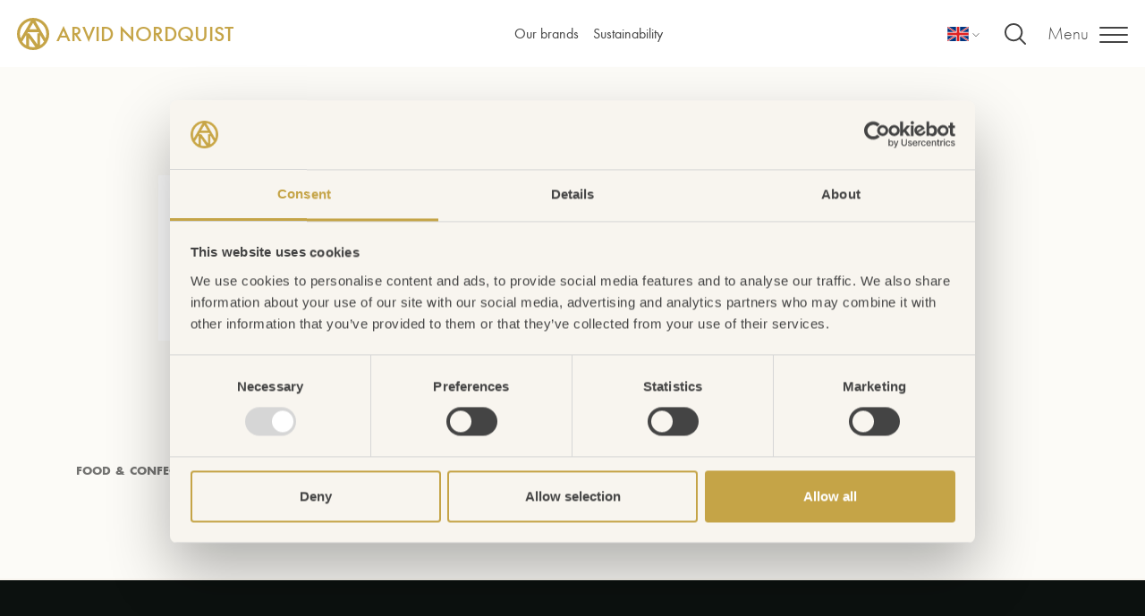

--- FILE ---
content_type: text/html; charset=utf-8
request_url: https://www.arvidnordquist.com/food-and-confectionery/brands/hipp/
body_size: 10186
content:


<!DOCTYPE html>
<html lang="en" class="no-js">
<head>
    

<meta name="viewport" content="width=device-width" />
<title>HiPP</title>
<meta charset="utf-8" />
<meta name="description" content="" />
<link rel="canonical" href="https://www.arvidnordquist.com/food-and-confectionery/brands/hipp/" />
<meta name="robots" content="index" />
<meta property="og:title" content="HiPP" />
<meta property="og:type" content="website" />
<meta property="og:url" content="https://www.arvidnordquist.com/food-and-confectionery/brands/hipp/" />
<meta property="og:image" content="" />
<meta name="twitter:card" content="summary" />
<meta name="twitter:site" />
<meta name="twitter:title" content="HiPP" />
<meta name="twitter:description" content="" />
<meta name="twitter:image" content="" />

<link rel="preload" href="/Static/fonts/1059692/1a34942e-33ed-43bb-b229-7460d55b49f7.woff2" as="font" type="font/woff2" crossorigin="anonymous">
<link rel="preload" href="/Static/fonts/1059698/81d44d4b-ac07-4ad4-8cdd-4df771a3c1c3.woff" as="font" type="font/woff2" crossorigin="anonymous">
<link rel="preload" href="/Static/fonts/1059752/f7552419-a773-41ab-ae4a-b12b1d853f02.woff2" as="font" type="font/woff2" crossorigin="anonymous">
<link rel="preload" href="/Static/fonts/1059746/9ad55860-bbe2-4e51-be58-08b45bdda354.woff2" as="font" type="font/woff2" crossorigin="anonymous">
<link rel="preload" href="/Static/fonts/1059698/aafdd021-88d4-41d8-8e15-fe91f83e4b17.woff2" as="font" type="font/woff2" crossorigin="anonymous">

    <link rel="alternate" href="https://www.arvidnordquist.com/food-and-confectionery/brands/hipp/" hreflang="en" />
    <link rel="alternate" href="https://www.arvidnordquist.se/livs-konfektyr/vara-varumarken/hipp/" hreflang="sv" />
    <link rel="alternate" href="https://www.arvidnordquist.no/mat-og-konfekt/Vare-merkevarer/hipp/" hreflang="nb" />
    <link rel="alternate" href="https://www.arvidnordquist.dk/fodevarer/vores-varemaerker/hipp/" hreflang="da" />
    <link rel="alternate" href="https://www.arvidnordquist.fi/elintarvikkeet/tuotemerkit/hipp/" hreflang="fi" />
<script>
    document.getElementsByClassName('no-js')[0].className =
        document.getElementsByClassName('no-js')[0].className.replace(/\bno-\b/, '')
</script>



        <!-- Google consent mode -->
        <script data-cookieconsent="ignore">
            window.dataLayer = window.dataLayer || [];
            function gtag() {
                dataLayer.push(arguments);
            }
            gtag("consent", "default", {
                ad_personalization: "denied",
                ad_storage: "denied",
                ad_user_data: "denied",
                analytics_storage: "denied",
                functionality_storage: "denied",
                personalization_storage: "denied",
                security_storage: "granted",
                wait_for_update: 500,
            });
            gtag("set", "ads_data_redaction", true);
        </script>

        <!-- Google Tag Manager -->
        <script data-cookieconsent="ignore">
        (function(w,d,s,l,i){w[l]=w[l]||[];w[l].push({'gtm.start':
        new Date().getTime(),event:'gtm.js'});var f=d.getElementsByTagName(s)[0],
        j=d.createElement(s),dl=l!='dataLayer'?'&l='+l:'';j.async=true;j.src=
        'https://www.googletagmanager.com/gtm.js?id='+i+dl;f.parentNode.insertBefore(j,f);
            })(window, document, 'script', 'dataLayer', 'GTM-KHT68P');
        </script>
        <!-- End Google Tag Manager -->

        <script id="Cookiebot" src="https://consent.cookiebot.com/uc.js" data-cbid="39726850-dfe6-4a17-b418-9e053e1898ab" data-consentmode-defaults="disabled" data-culture="en" type="text/javascript"></script>


    



<link rel="shortcut icon" href="/Static/dist/assets/favicon.ico"><link rel="icon" type="image/png" sizes="16x16" href="/Static/dist/assets/favicon-16x16.png"><link rel="icon" type="image/png" sizes="32x32" href="/Static/dist/assets/favicon-32x32.png"><link rel="manifest" href="/Static/dist/assets/manifest.json"><meta name="mobile-web-app-capable" content="yes"><meta name="theme-color" content="#fff"><meta name="application-name" content="Arvid Nordquist"><link rel="apple-touch-icon" sizes="57x57" href="/Static/dist/assets/apple-touch-icon-57x57.png"><link rel="apple-touch-icon" sizes="60x60" href="/Static/dist/assets/apple-touch-icon-60x60.png"><link rel="apple-touch-icon" sizes="72x72" href="/Static/dist/assets/apple-touch-icon-72x72.png"><link rel="apple-touch-icon" sizes="76x76" href="/Static/dist/assets/apple-touch-icon-76x76.png"><link rel="apple-touch-icon" sizes="114x114" href="/Static/dist/assets/apple-touch-icon-114x114.png"><link rel="apple-touch-icon" sizes="120x120" href="/Static/dist/assets/apple-touch-icon-120x120.png"><link rel="apple-touch-icon" sizes="144x144" href="/Static/dist/assets/apple-touch-icon-144x144.png"><link rel="apple-touch-icon" sizes="152x152" href="/Static/dist/assets/apple-touch-icon-152x152.png"><link rel="apple-touch-icon" sizes="167x167" href="/Static/dist/assets/apple-touch-icon-167x167.png"><link rel="apple-touch-icon" sizes="180x180" href="/Static/dist/assets/apple-touch-icon-180x180.png"><link rel="apple-touch-icon" sizes="1024x1024" href="/Static/dist/assets/apple-touch-icon-1024x1024.png"><meta name="apple-mobile-web-app-capable" content="yes"><meta name="apple-mobile-web-app-status-bar-style" content="black-translucent"><meta name="apple-mobile-web-app-title" content="Arvid Nordquist"><meta name="msapplication-TileColor" content="#fff"><meta name="msapplication-TileImage" content="/Static/dist/assets/mstile-144x144.png"><meta name="msapplication-config" content="/Static/dist/assets/browserconfig.xml"><link rel="shortcut icon" href="/Static/dist/assets/favicon.ico"><link rel="icon" type="image/png" sizes="16x16" href="/Static/dist/assets/favicon-16x16.png"><link rel="icon" type="image/png" sizes="32x32" href="/Static/dist/assets/favicon-32x32.png"><link rel="manifest" href="/Static/dist/assets/manifest.json"><meta name="mobile-web-app-capable" content="yes"><meta name="theme-color" content="#fff"><meta name="application-name" content="Arvid Nordquist"><link rel="apple-touch-icon" sizes="57x57" href="/Static/dist/assets/apple-touch-icon-57x57.png"><link rel="apple-touch-icon" sizes="60x60" href="/Static/dist/assets/apple-touch-icon-60x60.png"><link rel="apple-touch-icon" sizes="72x72" href="/Static/dist/assets/apple-touch-icon-72x72.png"><link rel="apple-touch-icon" sizes="76x76" href="/Static/dist/assets/apple-touch-icon-76x76.png"><link rel="apple-touch-icon" sizes="114x114" href="/Static/dist/assets/apple-touch-icon-114x114.png"><link rel="apple-touch-icon" sizes="120x120" href="/Static/dist/assets/apple-touch-icon-120x120.png"><link rel="apple-touch-icon" sizes="144x144" href="/Static/dist/assets/apple-touch-icon-144x144.png"><link rel="apple-touch-icon" sizes="152x152" href="/Static/dist/assets/apple-touch-icon-152x152.png"><link rel="apple-touch-icon" sizes="167x167" href="/Static/dist/assets/apple-touch-icon-167x167.png"><link rel="apple-touch-icon" sizes="180x180" href="/Static/dist/assets/apple-touch-icon-180x180.png"><link rel="apple-touch-icon" sizes="1024x1024" href="/Static/dist/assets/apple-touch-icon-1024x1024.png"><meta name="apple-mobile-web-app-capable" content="yes"><meta name="apple-mobile-web-app-status-bar-style" content="black-translucent"><meta name="apple-mobile-web-app-title" content="Arvid Nordquist"><meta name="msapplication-TileColor" content="#fff"><meta name="msapplication-TileImage" content="/Static/dist/assets/mstile-144x144.png"><meta name="msapplication-config" content="/Static/dist/assets/browserconfig.xml"><link href="/Static/dist/app.css?c595b927a606ca93e9ec" rel="stylesheet"></head>

<body class="brandpage is-consumer en" data-headroom="disabled"  >
        <!-- Google Tag Manager (noscript) -->
        <noscript>
            <iframe src="https://www.googletagmanager.com/ns.html?id=GTM-KHT68P" height="0" width="0" style="display:none;visibility:hidden"></iframe>
        </noscript>
        <!-- End Google Tag Manager (noscript) -->
<div id="page-container">
    
    
<header id="js-site-header" class="l-site-header  ">

    




    <div class="l-site-header__bar d-flex align-items-center justify-content-between">
        <div class="brand d-flex align-items-center">
            <a href="/food-and-confectionery/" class="d-flex d-flex align-items-center">
<svg xmlns="http://www.w3.org/2000/svg" viewBox="0 0 88 88" class="brand__logo">
  <path d="M63 75V47l11 18.043A37.098 37.098 0 0163 75zm-30 3.27V55l17 24.4a33.8 33.8 0 01-6.33.6c-3.719 0-7.304-.607-10.67-1.73zM14 65.038L25 47v28a37.1 37.1 0 01-11-9.962zM38 8L10.161 56A36.249 36.249 0 018 43.643C8.001 25.714 21.01 10.803 38 8zm6.003 6L54 31H34l10.003-17zm11.423 58L33.63 42.477l-.06.043v-.096H28L30.038 39h28.927L61 42.424h-5.574V72zM80 43.64c0 4.338-.764 8.501-2.163 12.36L50 8c16.99 2.8 30 17.712 30 35.64zM44.018 0C19.747 0 0 19.737 0 44c0 24.259 19.748 44 44.018 44C68.27 88 88 68.259 88 44 88 19.736 68.27 0 44.018 0z" fill="#C5A447" fill-rule="evenodd" />
</svg>                    <span class="brand__epithet text-xl text-uppercase text-gold">Arvid Nordquist</span>

            </a>
        </div>

    <nav class="menu-nav">
        <ul class="menu" data-megamenu>
                    <li class="menu__item">
                            <a href="/food-and-confectionery/brands/" class="menu__link">
                                Our brands
                            </a>
                    </li>
                    <li class="menu__item">
                            <a href="/food-and-confectionery/sustainability/" class="menu__link">
                                Sustainability
                            </a>
                    </li>
        </ul>
    </nav>
        <div class="d-flex ml-auto mr-2 mr-sm-4">

<div class="c-language-picker">
    <button type="button"
            class="c-language-picker__button b-border-radius-medium"
            data-toggle-class="is-open"
            data-toggle-target-next
            data-toggle-outside
            data-toggle-escape
            id="language-picker-button"
            aria-haspopup="listbox"
            aria-controls="language-picker-dropdown"
            aria-expanded="false"
            aria-label="Language">
        <svg xmlns="http://www.w3.org/2000/svg" viewBox="0 0 25 17" class="c-language-picker__button__flag">
  <path fill="#003580" d="M0 0h25v17H0z" />
  <path fill="#FFF" d="M1.581 17H0v-1.362L23.472 0H25v1.374z" />
  <path fill="#E02223" d="M.609 17H0v-.772L24.41 0H25v.785z" />
  <path fill="#FFF" d="M23.657 17H25v-1.461L1.626 0H0v1.273z" />
  <path fill="#E02223" d="M24.542 17H25v-.873L.741 0H0v.685z" />
  <g>
    <path fill="#FFF" d="M25 6H15V0h-5v6H0v5h10v6h5v-6h10z" />
    <g fill="#E02223">
      <path d="M11 0h3v17h-3z" />
      <path d="M0 7h25v3H0z" />
    </g>
  </g>
</svg>
        <span class="sr-only">
            en
        </span>
        <svg xmlns="http://www.w3.org/2000/svg" viewBox="0 0 129 129" class="icon c-language-picker__button__chevron">
  <path d="M121.3 34.6c-1.6-1.6-4.2-1.6-5.8 0l-51 51.1-51.1-51.1c-1.6-1.6-4.2-1.6-5.8 0-1.6 1.6-1.6 4.2 0 5.8l53.9 53.9c.8.8 1.8 1.2 2.9 1.2 1 0 2.1-.4 2.9-1.2l53.9-53.9c1.7-1.6 1.7-4.2.1-5.8z" />
</svg>
    </button>
    <div class="c-language-picker__dropdown b-border-radius-medium"
         id="language-picker-dropdown"
         role="listbox"
         aria-labelledby="language-picker-button"
         aria-hidden="true">
        <ul class="list">
                    <li>
                        <a href="https://www.arvidnordquist.se/livs-konfektyr/vara-varumarken/hipp/" class="d-flex flex-row align-items-center flex-nowrap">
                            <svg xmlns="http://www.w3.org/2000/svg" viewBox="0 0 25 17" class="icon icon--sm">
  <path fill="#406DA9" d="M0 0h25v17H0z" />
  <g fill="#F9CB12">
    <path d="M8 0h3v17H8z" />
    <path d="M0 7h25v3H0z" />
  </g>
</svg>
                            <span class="ml-2 text-black text-uppercase">sv</span>
                        </a>
                    </li>
                    <li>
                        <a href="https://www.arvidnordquist.no/mat-og-konfekt/Vare-merkevarer/hipp/" class="d-flex flex-row align-items-center flex-nowrap">
                            <svg xmlns="http://www.w3.org/2000/svg" viewBox="0 0 25 17" class="icon icon--sm">
  <path fill="#E02223" d="M0 0h25v17H0z" />
  <path fill="#FFF" d="M25 6H12V0H7v6H0v5h7v6h5v-6h13z" />
  <path fill="#003580" d="M25 7H11V0H8v7H0v3h8v7h3v-7h14z" />
</svg>
                            <span class="ml-2 text-black text-uppercase">no</span>
                        </a>
                    </li>
                    <li>
                        <a href="https://www.arvidnordquist.dk/fodevarer/vores-varemaerker/hipp/" class="d-flex flex-row align-items-center flex-nowrap">
                            <svg xmlns="http://www.w3.org/2000/svg" viewBox="0 0 25 17" class="icon icon--sm">
  <path fill="#E02223" d="M0 0h25v17H0z" />
  <path fill="#FFF" d="M8 0h3v17H8z" />
  <path fill="#FFF" d="M0 7h25v3H0z" />
</svg>
                            <span class="ml-2 text-black text-uppercase">da</span>
                        </a>
                    </li>
                    <li>
                        <a href="https://www.arvidnordquist.fi/elintarvikkeet/tuotemerkit/hipp/" class="d-flex flex-row align-items-center flex-nowrap">
                            <svg xmlns="http://www.w3.org/2000/svg" viewBox="0 0 25 17" class="icon icon--sm">
  <path fill="#FFF" d="M0 0h25v17H0z" />
  <path fill="#003580" d="M8 0h3v17H8z" />
  <path fill="#003580" d="M0 7h25v3H0z" />
</svg>
                            <span class="ml-2 text-black text-uppercase">fi</span>
                        </a>
                    </li>
        </ul>
    </div>
</div>        </div>

        <div class="ml-2 mr-6">
            <a href="/search/" class="d-flex" aria-label="Search">
                <i class="icon icon--white icon--md c-search-icon"><svg xmlns="http://www.w3.org/2000/svg" viewBox="0 0 30 30">
  <path d="M29.7 27.9l-7.2-7.2c4.4-5.4 3.6-13.4-1.8-17.8S7.3-.8 2.9 4.6-.8 18 4.6 22.4c4.7 3.8 11.4 3.8 16 0l7.2 7.2c.5.5 1.3.5 1.8 0s.5-1.2.1-1.7zm-17.1-5.1C7 22.8 2.5 18.2 2.5 12.6S7 2.5 12.7 2.5 22.8 7 22.8 12.6s-4.6 10.2-10.2 10.2z" />
</svg></i>
            </a>
        </div>

        <button class="slide-menu__control menu__link burger"
                data-target="js-slide-menu"
                data-action="open"
                aria-label="Menu">
            <span class="d-none d-lg-block text-light mr-3">Menu</span>
            <span class="burger__container">
                <span class="burger__inner"></span>
            </span>
        </button>
    </div>
</header>

    <nav class="slide-menu bg-white" id="js-slide-menu" style="display: none;">
        <div class="slide-menu__header d-flex justify-content-end align-items-center">
            <button class="slide-menu__control menu__link mr-4 burger burger--open"
                    data-target="this" data-action="close">
                <span class="mr-1">Close</span>
                <span class="burger__container">
                    <span class="burger__inner"></span>
                </span>
            </button>
        </div>

        <button id="js-slide-menu__back"
                class="slide-menu__back slide-menu__controll text-gold"
                data-target="this" data-action="back"
                aria-hidden="true">
            <svg xmlns="http://www.w3.org/2000/svg" viewBox="0 0 129 129" class="slide-menu__back-arrow icon icon--gold">
  <path d="M121.3 34.6c-1.6-1.6-4.2-1.6-5.8 0l-51 51.1-51.1-51.1c-1.6-1.6-4.2-1.6-5.8 0-1.6 1.6-1.6 4.2 0 5.8l53.9 53.9c.8.8 1.8 1.2 2.9 1.2 1 0 2.1-.4 2.9-1.2l53.9-53.9c1.7-1.6 1.7-4.2.1-5.8z" />
</svg>
            <span class="slide-menu__back-label ml-2">Back</span>
        </button>

        <ul id="slide-menu--mobile">
                <li>
                    <a href="/coffee/" class="">Coffee</a>
                    <ul>

                        <li>
                            <a href="/coffee/" class="slide-menu__link-header">Coffee</a>
                        </li>
    <li>
        <a href="/coffee/our-products/" class="">Our Products</a>
            <ul>
                <li>
                    <a href="/coffee/our-products/" class="slide-menu__link-header">Our Products</a>
                </li>
    <li>
        <a href="/coffee/our-products/organic/" class="">Organic</a>
    </li>
    <li>
        <a href="/coffee/our-products/brewing/" class="">Brewing</a>
    </li>
    <li>
        <a href="/coffee/our-products/presso/" class="">Presso</a>
    </li>
    <li>
        <a href="/coffee/our-products/boiled/" class="">Boiled</a>
    </li>
    <li>
        <a href="/coffee/our-products/whole-beans/" class="">Whole beans</a>
    </li>
    <li>
        <a href="/coffee/our-products/espresso/" class="">Espresso</a>
    </li>
            </ul>
    </li>
    <li>
        <a href="/coffee/sustainability/" class="">Sustainability</a>
            <ul>
                <li>
                    <a href="/coffee/sustainability/" class="slide-menu__link-header">Sustainability</a>
                </li>
    <li>
        <a href="/coffee/sustainability/sustainability-goals/" class="">Sustainability Goals</a>
    </li>
    <li>
        <a href="/coffee/sustainability/climate-action/" class="">Our Climate Action</a>
            <ul>
                <li>
                    <a href="/coffee/sustainability/climate-action/" class="slide-menu__link-header">Our Climate Action</a>
                </li>
    <li>
        <a href="/coffee/sustainability/climate-action/the-land/" class="">Land</a>
    </li>
    <li>
        <a href="/coffee/sustainability/climate-action/coffee-cultivation/" class="">Coffee Cultivation​</a>
    </li>
    <li>
        <a href="/coffee/sustainability/climate-action/transport/" class="">Transport</a>
    </li>
    <li>
        <a href="/coffee/sustainability/climate-action/coffee-roastery/" class="">Coffee Roastery​</a>
    </li>
    <li>
        <a href="/coffee/sustainability/climate-action/packaging-and-consumption/" class="">Packaging and Consumption</a>
    </li>
            </ul>
    </li>
    <li>
        <a href="/coffee/sustainability/additional-initiatives/" class="">Additional Initiatives​</a>
            <ul>
                <li>
                    <a href="/coffee/sustainability/additional-initiatives/" class="slide-menu__link-header">Additional Initiatives​</a>
                </li>
    <li>
        <a href="/coffee/sustainability/additional-initiatives/grown-by-women/" class="">Grown by women</a>
    </li>
    <li>
        <a href="/coffee/sustainability/additional-initiatives/african-wildlife-foundation/" class="">African Wildlife Foundation</a>
    </li>
    <li>
        <a href="/coffee/sustainability/additional-initiatives/world-coffee-research/" class="">World Coffee Research</a>
    </li>
            </ul>
    </li>
    <li>
        <a href="/coffee/sustainability/climate-activator/" class="">Climate Activator</a>
            <ul>
                <li>
                    <a href="/coffee/sustainability/climate-activator/" class="slide-menu__link-header">Climate Activator</a>
                </li>
    <li>
        <a href="/coffee/sustainability/climate-activator/rainforest-protection/" class="">Rainforest Protection</a>
    </li>
    <li>
        <a href="/coffee/sustainability/climate-activator/efficient-stoves-in-uganda/" class="">Efficient Stoves in Uganda</a>
    </li>
            </ul>
    </li>
            </ul>
    </li>
    <li>
        <a href="/coffee/our-coffee/" class="">Our Coffee</a>
            <ul>
                <li>
                    <a href="/coffee/our-coffee/" class="slide-menu__link-header">Our Coffee</a>
                </li>
    <li>
        <a href="/coffee/our-coffee/100-arabica-beans/" class="">100% arabica beans</a>
    </li>
            </ul>
    </li>
                    </ul>
                </li>
                <li>
                    <a href="/wine--beer/" class="">Wine &amp; Beer</a>
                    <ul>

                        <li>
                            <a href="/wine--beer/" class="slide-menu__link-header">Wine &amp; Beer</a>
                        </li>
    <li>
        <a href="/wine--beer/our-brands/" class="">Our brands</a>
    </li>
    <li>
        <a href="/wine--beer/contact/" class="">Contact</a>
            <ul>
                <li>
                    <a href="/wine--beer/contact/" class="slide-menu__link-header">Contact</a>
                </li>
    <li>
        <a href="/wine--beer/contact/marketing/" class="">Marketing Wine &amp; Beer</a>
    </li>
            </ul>
    </li>
                    </ul>
                </li>
                <li>
                    <a href="/food-and-confectionery/" class="">Food &amp; Confectionery</a>
                    <ul>

                        <li>
                            <a href="/food-and-confectionery/" class="slide-menu__link-header">Food &amp; Confectionery</a>
                        </li>
    <li>
        <a href="/food-and-confectionery/brands/" class="">Our brands</a>
    </li>
    <li>
        <a href="/food-and-confectionery/sustainability/" class="">Sustainability</a>
    </li>
                    </ul>
                </li>
                <li>
                    <a href="/nonfood/" class="">Non food</a>
                    <ul>

                        <li>
                            <a href="/nonfood/" class="slide-menu__link-header">Non food</a>
                        </li>
    <li>
        <a href="/nonfood/ourbrands/" class="">Our brands</a>
    </li>
    <li>
        <a href="/nonfood/suistanability/" class="">Sustainability</a>
    </li>
    <li>
        <a href="/nonfood/contact/" class="">Contact</a>
    </li>
                    </ul>
                </li>
                <li>
                    <a href="/sustainability-in-our-value-chain/" class="">Sustainability in our value chain</a>
                    <ul>

                        <li>
                            <a href="/sustainability-in-our-value-chain/" class="slide-menu__link-header">Sustainability in our value chain</a>
                        </li>
    <li>
        <a href="/sustainability-in-our-value-chain/emissions/" class="">Emissions</a>
    </li>
    <li>
        <a href="/sustainability-in-our-value-chain/environmental-footprint/" class="">Environmental footprint</a>
    </li>
    <li>
        <a href="/sustainability-in-our-value-chain/human-rights/" class="">Human rights</a>
    </li>
                    </ul>
                </li>
                <li>
                    <a href="/coffee-professional/" class="">Coffee Professional</a>
                    <ul>

                        <li>
                            <a href="/coffee-professional/" class="slide-menu__link-header">Coffee Professional</a>
                        </li>
    <li>
        <a href="/coffee-professional/our-products/" class="">Our Products</a>
            <ul>
                <li>
                    <a href="/coffee-professional/our-products/" class="slide-menu__link-header">Our Products</a>
                </li>
    <li>
        <a href="/coffee-professional/our-products/ground-coffee/" class="">Ground Coffee</a>
    </li>
    <li>
        <a href="/coffee-professional/our-products/whole-beans/" class="">Whole Beans</a>
    </li>
    <li>
        <a href="/coffee-professional/our-products/espresso/" class="">Espresso</a>
    </li>
            </ul>
    </li>
    <li>
        <a href="/coffee-professional/sustainability2/" class="">Sustainability(2)</a>
            <ul>
                <li>
                    <a href="/coffee-professional/sustainability2/" class="slide-menu__link-header">Sustainability(2)</a>
                </li>
    <li>
        <a href="/coffee-professional/sustainability2/sustainability-goals/" class="">Sustainability Goals</a>
    </li>
    <li>
        <a href="/coffee-professional/sustainability2/climate-action/" class="">Our Climate Action</a>
            <ul>
                <li>
                    <a href="/coffee-professional/sustainability2/climate-action/" class="slide-menu__link-header">Our Climate Action</a>
                </li>
    <li>
        <a href="/coffee-professional/sustainability2/climate-action/the-land/" class="">Land</a>
    </li>
    <li>
        <a href="/coffee-professional/sustainability2/climate-action/coffee-cultivation/" class="">Coffee Cultivation​</a>
    </li>
    <li>
        <a href="/coffee-professional/sustainability2/climate-action/transport/" class="">Transport</a>
    </li>
    <li>
        <a href="/coffee-professional/sustainability2/climate-action/coffee-roastery/" class="">Coffee Roastery​</a>
    </li>
    <li>
        <a href="/coffee-professional/sustainability2/climate-action/packaging-and-consumption/" class="">Packaging and Consumption</a>
    </li>
            </ul>
    </li>
    <li>
        <a href="/coffee-professional/sustainability2/additional-initiatives/" class="">Additional Initiatives​</a>
            <ul>
                <li>
                    <a href="/coffee-professional/sustainability2/additional-initiatives/" class="slide-menu__link-header">Additional Initiatives​</a>
                </li>
    <li>
        <a href="/coffee-professional/sustainability2/additional-initiatives/grown-by-women/" class="">Grown by women</a>
    </li>
    <li>
        <a href="/coffee-professional/sustainability2/additional-initiatives/african-wildlife-foundation/" class="">African Wildlife Foundation</a>
    </li>
    <li>
        <a href="/coffee-professional/sustainability2/additional-initiatives/world-coffee-research/" class="">World Coffee Research</a>
    </li>
            </ul>
    </li>
    <li>
        <a href="/coffee-professional/sustainability2/climate-activator/" class="">Climate Activator</a>
            <ul>
                <li>
                    <a href="/coffee-professional/sustainability2/climate-activator/" class="slide-menu__link-header">Climate Activator</a>
                </li>
    <li>
        <a href="/coffee-professional/sustainability2/climate-activator/rainforest-protection/" class="">Rainforest Protection</a>
    </li>
    <li>
        <a href="/coffee-professional/sustainability2/climate-activator/efficient-stoves-in-uganda/" class="">Efficient Stoves in Uganda</a>
    </li>
            </ul>
    </li>
            </ul>
    </li>
    <li>
        <a href="/coffee-professional/sustainability/" class="">Sustainability</a>
            <ul>
                <li>
                    <a href="/coffee-professional/sustainability/" class="slide-menu__link-header">Sustainability</a>
                </li>
    <li>
        <a href="/coffee-professional/sustainability/sustainability/" class="">Sustainability</a>
    </li>
            </ul>
    </li>
                    </ul>
                </li>
                <li>
                    <a href="/arvid-nordquist-hab/" class="">About Arvid Nordquist</a>
                    <ul>

                        <li>
                            <a href="/arvid-nordquist-hab/" class="slide-menu__link-header">About Arvid Nordquist</a>
                        </li>
    <li>
        <a href="/arvid-nordquist-hab/" class="">About Arvid Nordquist</a>
    </li>
    <li>
        <a href="/arvid-nordquist-hab/our-servie/" class="">Our service</a>
    </li>
    <li>
        <a href="/arvid-nordquist-hab/long-experiences/" class="">Long experiences</a>
    </li>
    <li>
        <a href="/arvid-nordquist-hab/work-with-us/" class="">Work with us</a>
    </li>
    <li>
        <a href="/arvid-nordquist-hab/Management-group/" class="">Management group</a>
    </li>
    <li>
        <a href="/arvid-nordquist-hab/contact/" class="">Contact</a>
    </li>
                    </ul>
                </li>
        </ul>
    </nav>









    <main>
        




<div class="heroblock">
    <div class="hero">
        <div class="hero__content-container container row">
            <div class="hero__content col-12 col-md-6 col-lg-4">
                <div class="hero__brand-logo aspect-ratio aspect-ratio--1-1">
                    <div class="aspect-ratio__item bg-white p-2 hero__brand-logo__item">
                        

                <img src="/siteassets/livs/hipp/hipp-logo_square_se.jpg?w=1800&amp;quality=90&amp;format=&amp;mode=crop" srcset="" class="hero__brand-logo__img" sizes="" />

                    </div>
                </div>

            </div>
        </div>



    </div>
</div>


<div class="container d-print-none">
    <div class="row">
        <div class="col-12">
            <nav aria-label="Breadcrumb">
                <ol class="c-breadcrumbs" itemscope itemtype="https://schema.org/BreadcrumbList">

                            <li class="c-breadcrumbs__item"
                                itemprop="itemListElement"
                                itemscope
                                itemtype="https://schema.org/ListItem">
                                <a class="c-breadcrumbs__link" itemprop="item" href="/food-and-confectionery/">
                                    <span itemprop="name">Food &amp; Confectionery</span>
                                </a>
                                <meta itemprop="position" content="1" />
                            </li>
                            <li class="c-breadcrumbs__item"
                                itemprop="itemListElement"
                                itemscope
                                itemtype="https://schema.org/ListItem">
                                <a class="c-breadcrumbs__link" itemprop="item" href="/food-and-confectionery/brands/">
                                    <span itemprop="name">Our brands</span>
                                </a>
                                <meta itemprop="position" content="2" />
                            </li>
                            <li class="c-breadcrumbs__item"
                                itemprop="itemListElement"
                                itemscope
                                itemtype="https://schema.org/ListItem">
                                <a href="/food-and-confectionery/brands/hipp/" class="c-breadcrumbs__link c-breadcrumbs__link--no-link" itemprop="item" aria-current="page">
                                    <span itemprop="name">HiPP</span>
                                </a>
                                <meta itemprop="position" content="3" />
                            </li>

                </ol>
            </nav>
        </div>
    </div>
</div>

<div class="page-content container">
    <div class="row justify-content-center">
        <div class="article-content col-12 col-md-10 col-xl-7">
            



        </div>
    </div>
</div>

<div class="theme theme--beige">
    
</div>

    </main>
    

<div class="l-footer py-9 theme d-print-none ">
    <footer class="container">
        <div class="row">
            <div class="col-12 col-md-6 col-xl-3 mb-8 mb-xl-0">
                <h2 class="h5 text-white mb-4">Arvid Nordquist</h2>
                    <ul class="list">
                            <li><a href="/coffee/" class="link-white">Coffee</a></li>
                            <li><a href="/wine--beer/" class="link-white">Wine &amp; Beer</a></li>
                            <li><a href="/food-and-confectionery/" class="link-white">Food &amp; Confectionery</a></li>
                            <li><a href="/nonfood/" class="link-white">Non food</a></li>
                            <li><a href="/sustainability-in-our-value-chain/" class="link-white">Sustainability in our value chain</a></li>
                            <li><a href="/coffee-professional/" class="link-white">Coffee Professional</a></li>
                            <li><a href="/arvid-nordquist-hab/" class="link-white">About Arvid Nordquist</a></li>
                    </ul>
            </div>
            <div class="col-12 col-md-6 col-xl-3 mb-8 mb-xl-0">
                        <span class="h5 text-white mb-4">Food &amp; Confectionery</span>

                    <ul class="list">
                            <li><a href="/food-and-confectionery/brands/" class="link-white">Our brands</a></li>
                            <li><a href="/food-and-confectionery/sustainability/" class="link-white">Sustainability</a></li>
                    </ul>
            </div>
            <div class="col-12 col-md-6 col-xl-3 mb-8 mb-xl-0 text-white">
                <h2 class="h5 text-white mb-4">Contact us</h2>
                

<p><a href="/arvid-nordquist-hab/contact/">Contact page</a><br /><a href="/arvid-nordquist-hab/privacy-policy/">Privacy Policy</a><br /><a href="/arvid-nordquist-hab/cookie-policy/">Cookie policy</a></p>

            </div>
            <div class="col-12 col-xl-3 d-flex flex-column align-items-center">

                    <div class="text-center">
                        <svg version="1.1" xmlns="http://www.w3.org/2000/svg" viewBox="0 0 88 88" class="l-footer__logo-corporate mb-2">
  <path d="M63 75V47l11 18.043A37.098 37.098 0 0163 75zm-30 3.27V55l17 24.4a33.8 33.8 0 01-6.33.6c-3.719 0-7.304-.607-10.67-1.73zM14 65.038L25 47v28a37.1 37.1 0 01-11-9.962zM38 8L10.161 56A36.249 36.249 0 018 43.643C8.001 25.714 21.01 10.803 38 8zm6.003 6L54 31H34l10.003-17zm11.423 58L33.63 42.477l-.06.043v-.096H28L30.038 39h28.927L61 42.424h-5.574V72zM80 43.64c0 4.338-.764 8.501-2.163 12.36L50 8c16.99 2.8 30 17.712 30 35.64zM44.018 0C19.747 0 0 19.737 0 44c0 24.259 19.748 44 44.018 44C68.27 88 88 68.259 88 44 88 19.736 68.27 0 44.018 0z" fill="#C5A447" stroke="none" stroke-width="1" fill-rule="evenodd" />
</svg>
                        <span class="d-block h3 text-gold text-normal">Arvid Nordquist</span>
                    </div>

            </div>
        </div>
    </footer>
</div>
    <div id="js-slide-menu-overlay" class="slide-menu-overlay bg-overlay-50" aria-hidden="true"></div>
    

<div class="modal micromodal-slide c-age-consent-and-customer-segment-select-modal" id="age-consent-and-customer-segment-select-modal" aria-hidden="true">
    <div class="c-age-consent-and-customer-segment-select-modal__overlay" tabindex="-1">
        <div class="c-age-consent-and-customer-segment-select-modal__container" role="dialog" aria-modal="true" aria-labelledby="modal-1-title">    
            <div>
                <span id="modal-1-title" class="text-center mb-4 h2 d-block">Arvid Nordquist Wine &amp; Beer</span>
            </div>
            <div class="c-age-consent-and-customer-segment-select-modal__content" id="modal-1-content">
                

<p>This site contains information on alcoholic beverages. To visit this site you must be 25 years or older.</p>

                <div class="d-flex justify-content-center align-items-center mb-4 mb-md-7">
                    <input type="radio" name="customer-segment" value="false" required checked><span class="ml-2">Consumer</span>
                    <input type="radio" name="customer-segment" value="true" class="ml-6"><span class="ml-2">Business</span>
                </div>
                <div class="d-flex justify-content-center">
                    <button class="btn btn-black" data-micromodal-close aria-label="Close this dialog window">I am 25 years or older</button>
                </div>
            </div>
        </div>
    </div>
</div>





    

<div class="modal micromodal-slide c-newsletter-modal js-c-newsletter-modal" id="newsletter-modal" aria-hidden="true">
    <div class="c-newsletter-modal__overlay" data-micromodal-close tabindex="-1">
        

<div class="c-newsletter-modal__container" role="dialog" aria-modal="true" aria-labelledby="modal-2-title">
    <div class="d-flex justify-content-end mb-3 mb-lg-5">
        <button class="c-newsletter-close-modal c-action-button" data-micromodal-close aria-label="Close this dialog window">
            <svg xmlns="http://www.w3.org/2000/svg" width="512" height="512" viewBox="0 0 512 512" class="c-newsletter-close-modal__icon">
  <path d="M495 282l-222 0l0 208c0 10-8 18-17 18c-9 0-17-8-17-18l0-208l-217 0c-10 0-18-8-18-17c0-10 8-18 18-18l217 0l0-230c0-9 8-17 17-17c9 0 17 8 17 17l0 230l222 0c9 0 17 8 17 18c0 9-8 17-17 17z" />
</svg>
        </button>
    </div>
    


<header>
    <h2 class="c-newsletter-modal-heading">Ta del av det bästa från oss!</h2>
</header>
<main class="c-newsletter-modal__content" id="modal-2-content">
    <div class="row justify-content-center">
        <div class="col-12">

                <div class="c-newsletter-modal-text">
                    <p>Anm&#228;l dig till v&#229;rt nyhetsbrev och ta del av dryckestips, recept, event och exklusiva erbjudanden.</p>
                </div>

            <div class="d-flex flex-wrap w-100">
                <div class="input-container mb-4 w-100 h-100">

<script src="https://www.google.com/recaptcha/api.js" async defer></script>
<div class="rulemailer-subscriber-form">
    <form id="rule-optin-form" action="https://app.rule.io/subscriber-form/subscriber" method="POST" class="rule-newsletter-form mb-4" data-rule-optin-form-modal>
        <input type="hidden" value="168551" name="tags[]">
        <input type="hidden" name="token" value="47d7350f-1bbdac5-d66eca3-1a3f1a0-900d3ad-bd1">
        <label class="rule-newsletter-form__label">E-post*</label>
        <input class="rule-newsletter-form__input" type='email' placeholder='E-post*' name='rule_email' required>
        <label class="rule-newsletter-form__label">Mobil*</label>
        <input class="rule-newsletter-form__input" type='text' placeholder='Mobil*' name='phone_number' required>
        <label class="rule-newsletter-form__label">Namn*</label>
        <input class="rule-newsletter-form__input" type='text' placeholder='Namn*' name='fields[SMAKA.Namn]' required>
        <div>
            <input type="checkbox" name="confirmation" required>
            <span class="rule-newsletter-form__checkbox-label">Genom att prenumerera, godkänner jag SMAKAs användarvillkor samt personuppgiftspolicy. </span>
        </div>
        <label class="rulemailer-email-check">Are you a machine?</label>
        <input type="checkbox" name="email_field" class="rulemailer-email-check" value="1" tabindex="-1" autocomplete="off">
        <input type="hidden" name="language" value="111">
        <button class="g-recaptcha rule-newsletter-form__button" data-sitekey="6LfbPnAUAAAAACqfb_YCtJi7RY0WkK-1T4b9cUO8" data-callback='submitRuleOptinModal'>Skicka</button>
    </form>
</div>
<script>
function submitRuleOptinModal(token) {
  document.querySelector(`[data-rule-optin-form-modal]`).submit();
}
</script>
                </div>
            </div>
        </div>
    </div>
</main>
</div>

    </div>
</div>



    <div class="c-newsletter-fixed-form d-none">
            

<div class="c-newsletter-modal__container" >
    <div class="d-flex justify-content-end mb-3 mb-lg-5">
        <button class="c-newsletter-close-modal c-action-button js-hide-newsletter-signup foobar" aria-label="Close this window">
            <svg xmlns="http://www.w3.org/2000/svg" width="512" height="512" viewBox="0 0 512 512" class="c-newsletter-close-modal__icon">
  <path d="M495 282l-222 0l0 208c0 10-8 18-17 18c-9 0-17-8-17-18l0-208l-217 0c-10 0-18-8-18-17c0-10 8-18 18-18l217 0l0-230c0-9 8-17 17-17c9 0 17 8 17 17l0 230l222 0c9 0 17 8 17 18c0 9-8 17-17 17z" />
</svg>
        </button>
    </div>
    


<header>
    <h2 class="c-newsletter-modal-heading">Ta del av det bästa från oss!</h2>
</header>
<main class="c-newsletter-modal__content" id="modal-2-content">
    <div class="row justify-content-center">
        <div class="col-12">

                <div class="c-newsletter-modal-text">
                    <p>Anm&#228;l dig till v&#229;rt nyhetsbrev och ta del av dryckestips, recept, event och exklusiva erbjudanden.</p>
                </div>

            <div class="d-flex flex-wrap w-100">
                <div class="input-container mb-4 w-100 h-100">

<script src="https://www.google.com/recaptcha/api.js" async defer></script>
<div class="rulemailer-subscriber-form">
    <form id="rule-optin-form" action="https://app.rule.io/subscriber-form/subscriber" method="POST" class="rule-newsletter-form mb-4" data-rule-optin-form-fixed>
        <input type="hidden" value="168551" name="tags[]">
        <input type="hidden" name="token" value="c2e3d7b0-1892f46-3dea692-dd71f40-62fa244-d89">
        <label class="rule-newsletter-form__label">E-post*</label>
        <input class="rule-newsletter-form__input" type='email' placeholder='E-post*' name='rule_email' required>
        <label class="rule-newsletter-form__label">Mobil*</label>
        <input class="rule-newsletter-form__input" type='text' placeholder='Mobil*' name='phone_number' required>
        <label class="rule-newsletter-form__label">Namn*</label>
        <input class="rule-newsletter-form__input" type='text' placeholder='Namn*' name='fields[SMAKA.Namn]'>
        <div>
            <input type="checkbox" name="confirmation" required>
            <span class="rule-newsletter-form__checkbox-label">Genom att prenumerera, godkänner jag SMAKAs användarvillkor samt personuppgiftspolicy. </span>
        </div>
        <label class="rulemailer-email-check">Are you a machine?</label>
        <input type="checkbox" name="email_field" class="rulemailer-email-check" value="1" tabindex="-1" autocomplete="off">
        <input type="hidden" name="language" value="111">
        <button class="g-recaptcha rule-newsletter-form__button" data-sitekey="6LfbPnAUAAAAACqfb_YCtJi7RY0WkK-1T4b9cUO8" data-callback='submitRuleOptinFixed'>Skicka</button>
    </form>
</div>
<script>
function submitRuleOptinFixed(token) {
  document.querySelector(`[data-rule-optin-form-fixed]`).submit();
}
</script>
                </div>
            </div>
        </div>
    </div>
</main>
</div>

        </div>
</div>
    
<script src="/Static/dist/runtime~app.59ef57b6cd9fea08c4ae.js?c595b927a606ca93e9ec" data-cookieconsent="ignore"></script><script src="/Static/dist/app.c36d6b247a7a213e4e98.js?c595b927a606ca93e9ec" data-cookieconsent="ignore"></script></body>
</html>


--- FILE ---
content_type: text/html; charset=utf-8
request_url: https://www.google.com/recaptcha/api2/anchor?ar=1&k=6LfbPnAUAAAAACqfb_YCtJi7RY0WkK-1T4b9cUO8&co=aHR0cHM6Ly93d3cuYXJ2aWRub3JkcXVpc3QuY29tOjQ0Mw..&hl=en&v=9TiwnJFHeuIw_s0wSd3fiKfN&size=invisible&anchor-ms=20000&execute-ms=30000&cb=t34y5jf96xue
body_size: 49137
content:
<!DOCTYPE HTML><html dir="ltr" lang="en"><head><meta http-equiv="Content-Type" content="text/html; charset=UTF-8">
<meta http-equiv="X-UA-Compatible" content="IE=edge">
<title>reCAPTCHA</title>
<style type="text/css">
/* cyrillic-ext */
@font-face {
  font-family: 'Roboto';
  font-style: normal;
  font-weight: 400;
  font-stretch: 100%;
  src: url(//fonts.gstatic.com/s/roboto/v48/KFO7CnqEu92Fr1ME7kSn66aGLdTylUAMa3GUBHMdazTgWw.woff2) format('woff2');
  unicode-range: U+0460-052F, U+1C80-1C8A, U+20B4, U+2DE0-2DFF, U+A640-A69F, U+FE2E-FE2F;
}
/* cyrillic */
@font-face {
  font-family: 'Roboto';
  font-style: normal;
  font-weight: 400;
  font-stretch: 100%;
  src: url(//fonts.gstatic.com/s/roboto/v48/KFO7CnqEu92Fr1ME7kSn66aGLdTylUAMa3iUBHMdazTgWw.woff2) format('woff2');
  unicode-range: U+0301, U+0400-045F, U+0490-0491, U+04B0-04B1, U+2116;
}
/* greek-ext */
@font-face {
  font-family: 'Roboto';
  font-style: normal;
  font-weight: 400;
  font-stretch: 100%;
  src: url(//fonts.gstatic.com/s/roboto/v48/KFO7CnqEu92Fr1ME7kSn66aGLdTylUAMa3CUBHMdazTgWw.woff2) format('woff2');
  unicode-range: U+1F00-1FFF;
}
/* greek */
@font-face {
  font-family: 'Roboto';
  font-style: normal;
  font-weight: 400;
  font-stretch: 100%;
  src: url(//fonts.gstatic.com/s/roboto/v48/KFO7CnqEu92Fr1ME7kSn66aGLdTylUAMa3-UBHMdazTgWw.woff2) format('woff2');
  unicode-range: U+0370-0377, U+037A-037F, U+0384-038A, U+038C, U+038E-03A1, U+03A3-03FF;
}
/* math */
@font-face {
  font-family: 'Roboto';
  font-style: normal;
  font-weight: 400;
  font-stretch: 100%;
  src: url(//fonts.gstatic.com/s/roboto/v48/KFO7CnqEu92Fr1ME7kSn66aGLdTylUAMawCUBHMdazTgWw.woff2) format('woff2');
  unicode-range: U+0302-0303, U+0305, U+0307-0308, U+0310, U+0312, U+0315, U+031A, U+0326-0327, U+032C, U+032F-0330, U+0332-0333, U+0338, U+033A, U+0346, U+034D, U+0391-03A1, U+03A3-03A9, U+03B1-03C9, U+03D1, U+03D5-03D6, U+03F0-03F1, U+03F4-03F5, U+2016-2017, U+2034-2038, U+203C, U+2040, U+2043, U+2047, U+2050, U+2057, U+205F, U+2070-2071, U+2074-208E, U+2090-209C, U+20D0-20DC, U+20E1, U+20E5-20EF, U+2100-2112, U+2114-2115, U+2117-2121, U+2123-214F, U+2190, U+2192, U+2194-21AE, U+21B0-21E5, U+21F1-21F2, U+21F4-2211, U+2213-2214, U+2216-22FF, U+2308-230B, U+2310, U+2319, U+231C-2321, U+2336-237A, U+237C, U+2395, U+239B-23B7, U+23D0, U+23DC-23E1, U+2474-2475, U+25AF, U+25B3, U+25B7, U+25BD, U+25C1, U+25CA, U+25CC, U+25FB, U+266D-266F, U+27C0-27FF, U+2900-2AFF, U+2B0E-2B11, U+2B30-2B4C, U+2BFE, U+3030, U+FF5B, U+FF5D, U+1D400-1D7FF, U+1EE00-1EEFF;
}
/* symbols */
@font-face {
  font-family: 'Roboto';
  font-style: normal;
  font-weight: 400;
  font-stretch: 100%;
  src: url(//fonts.gstatic.com/s/roboto/v48/KFO7CnqEu92Fr1ME7kSn66aGLdTylUAMaxKUBHMdazTgWw.woff2) format('woff2');
  unicode-range: U+0001-000C, U+000E-001F, U+007F-009F, U+20DD-20E0, U+20E2-20E4, U+2150-218F, U+2190, U+2192, U+2194-2199, U+21AF, U+21E6-21F0, U+21F3, U+2218-2219, U+2299, U+22C4-22C6, U+2300-243F, U+2440-244A, U+2460-24FF, U+25A0-27BF, U+2800-28FF, U+2921-2922, U+2981, U+29BF, U+29EB, U+2B00-2BFF, U+4DC0-4DFF, U+FFF9-FFFB, U+10140-1018E, U+10190-1019C, U+101A0, U+101D0-101FD, U+102E0-102FB, U+10E60-10E7E, U+1D2C0-1D2D3, U+1D2E0-1D37F, U+1F000-1F0FF, U+1F100-1F1AD, U+1F1E6-1F1FF, U+1F30D-1F30F, U+1F315, U+1F31C, U+1F31E, U+1F320-1F32C, U+1F336, U+1F378, U+1F37D, U+1F382, U+1F393-1F39F, U+1F3A7-1F3A8, U+1F3AC-1F3AF, U+1F3C2, U+1F3C4-1F3C6, U+1F3CA-1F3CE, U+1F3D4-1F3E0, U+1F3ED, U+1F3F1-1F3F3, U+1F3F5-1F3F7, U+1F408, U+1F415, U+1F41F, U+1F426, U+1F43F, U+1F441-1F442, U+1F444, U+1F446-1F449, U+1F44C-1F44E, U+1F453, U+1F46A, U+1F47D, U+1F4A3, U+1F4B0, U+1F4B3, U+1F4B9, U+1F4BB, U+1F4BF, U+1F4C8-1F4CB, U+1F4D6, U+1F4DA, U+1F4DF, U+1F4E3-1F4E6, U+1F4EA-1F4ED, U+1F4F7, U+1F4F9-1F4FB, U+1F4FD-1F4FE, U+1F503, U+1F507-1F50B, U+1F50D, U+1F512-1F513, U+1F53E-1F54A, U+1F54F-1F5FA, U+1F610, U+1F650-1F67F, U+1F687, U+1F68D, U+1F691, U+1F694, U+1F698, U+1F6AD, U+1F6B2, U+1F6B9-1F6BA, U+1F6BC, U+1F6C6-1F6CF, U+1F6D3-1F6D7, U+1F6E0-1F6EA, U+1F6F0-1F6F3, U+1F6F7-1F6FC, U+1F700-1F7FF, U+1F800-1F80B, U+1F810-1F847, U+1F850-1F859, U+1F860-1F887, U+1F890-1F8AD, U+1F8B0-1F8BB, U+1F8C0-1F8C1, U+1F900-1F90B, U+1F93B, U+1F946, U+1F984, U+1F996, U+1F9E9, U+1FA00-1FA6F, U+1FA70-1FA7C, U+1FA80-1FA89, U+1FA8F-1FAC6, U+1FACE-1FADC, U+1FADF-1FAE9, U+1FAF0-1FAF8, U+1FB00-1FBFF;
}
/* vietnamese */
@font-face {
  font-family: 'Roboto';
  font-style: normal;
  font-weight: 400;
  font-stretch: 100%;
  src: url(//fonts.gstatic.com/s/roboto/v48/KFO7CnqEu92Fr1ME7kSn66aGLdTylUAMa3OUBHMdazTgWw.woff2) format('woff2');
  unicode-range: U+0102-0103, U+0110-0111, U+0128-0129, U+0168-0169, U+01A0-01A1, U+01AF-01B0, U+0300-0301, U+0303-0304, U+0308-0309, U+0323, U+0329, U+1EA0-1EF9, U+20AB;
}
/* latin-ext */
@font-face {
  font-family: 'Roboto';
  font-style: normal;
  font-weight: 400;
  font-stretch: 100%;
  src: url(//fonts.gstatic.com/s/roboto/v48/KFO7CnqEu92Fr1ME7kSn66aGLdTylUAMa3KUBHMdazTgWw.woff2) format('woff2');
  unicode-range: U+0100-02BA, U+02BD-02C5, U+02C7-02CC, U+02CE-02D7, U+02DD-02FF, U+0304, U+0308, U+0329, U+1D00-1DBF, U+1E00-1E9F, U+1EF2-1EFF, U+2020, U+20A0-20AB, U+20AD-20C0, U+2113, U+2C60-2C7F, U+A720-A7FF;
}
/* latin */
@font-face {
  font-family: 'Roboto';
  font-style: normal;
  font-weight: 400;
  font-stretch: 100%;
  src: url(//fonts.gstatic.com/s/roboto/v48/KFO7CnqEu92Fr1ME7kSn66aGLdTylUAMa3yUBHMdazQ.woff2) format('woff2');
  unicode-range: U+0000-00FF, U+0131, U+0152-0153, U+02BB-02BC, U+02C6, U+02DA, U+02DC, U+0304, U+0308, U+0329, U+2000-206F, U+20AC, U+2122, U+2191, U+2193, U+2212, U+2215, U+FEFF, U+FFFD;
}
/* cyrillic-ext */
@font-face {
  font-family: 'Roboto';
  font-style: normal;
  font-weight: 500;
  font-stretch: 100%;
  src: url(//fonts.gstatic.com/s/roboto/v48/KFO7CnqEu92Fr1ME7kSn66aGLdTylUAMa3GUBHMdazTgWw.woff2) format('woff2');
  unicode-range: U+0460-052F, U+1C80-1C8A, U+20B4, U+2DE0-2DFF, U+A640-A69F, U+FE2E-FE2F;
}
/* cyrillic */
@font-face {
  font-family: 'Roboto';
  font-style: normal;
  font-weight: 500;
  font-stretch: 100%;
  src: url(//fonts.gstatic.com/s/roboto/v48/KFO7CnqEu92Fr1ME7kSn66aGLdTylUAMa3iUBHMdazTgWw.woff2) format('woff2');
  unicode-range: U+0301, U+0400-045F, U+0490-0491, U+04B0-04B1, U+2116;
}
/* greek-ext */
@font-face {
  font-family: 'Roboto';
  font-style: normal;
  font-weight: 500;
  font-stretch: 100%;
  src: url(//fonts.gstatic.com/s/roboto/v48/KFO7CnqEu92Fr1ME7kSn66aGLdTylUAMa3CUBHMdazTgWw.woff2) format('woff2');
  unicode-range: U+1F00-1FFF;
}
/* greek */
@font-face {
  font-family: 'Roboto';
  font-style: normal;
  font-weight: 500;
  font-stretch: 100%;
  src: url(//fonts.gstatic.com/s/roboto/v48/KFO7CnqEu92Fr1ME7kSn66aGLdTylUAMa3-UBHMdazTgWw.woff2) format('woff2');
  unicode-range: U+0370-0377, U+037A-037F, U+0384-038A, U+038C, U+038E-03A1, U+03A3-03FF;
}
/* math */
@font-face {
  font-family: 'Roboto';
  font-style: normal;
  font-weight: 500;
  font-stretch: 100%;
  src: url(//fonts.gstatic.com/s/roboto/v48/KFO7CnqEu92Fr1ME7kSn66aGLdTylUAMawCUBHMdazTgWw.woff2) format('woff2');
  unicode-range: U+0302-0303, U+0305, U+0307-0308, U+0310, U+0312, U+0315, U+031A, U+0326-0327, U+032C, U+032F-0330, U+0332-0333, U+0338, U+033A, U+0346, U+034D, U+0391-03A1, U+03A3-03A9, U+03B1-03C9, U+03D1, U+03D5-03D6, U+03F0-03F1, U+03F4-03F5, U+2016-2017, U+2034-2038, U+203C, U+2040, U+2043, U+2047, U+2050, U+2057, U+205F, U+2070-2071, U+2074-208E, U+2090-209C, U+20D0-20DC, U+20E1, U+20E5-20EF, U+2100-2112, U+2114-2115, U+2117-2121, U+2123-214F, U+2190, U+2192, U+2194-21AE, U+21B0-21E5, U+21F1-21F2, U+21F4-2211, U+2213-2214, U+2216-22FF, U+2308-230B, U+2310, U+2319, U+231C-2321, U+2336-237A, U+237C, U+2395, U+239B-23B7, U+23D0, U+23DC-23E1, U+2474-2475, U+25AF, U+25B3, U+25B7, U+25BD, U+25C1, U+25CA, U+25CC, U+25FB, U+266D-266F, U+27C0-27FF, U+2900-2AFF, U+2B0E-2B11, U+2B30-2B4C, U+2BFE, U+3030, U+FF5B, U+FF5D, U+1D400-1D7FF, U+1EE00-1EEFF;
}
/* symbols */
@font-face {
  font-family: 'Roboto';
  font-style: normal;
  font-weight: 500;
  font-stretch: 100%;
  src: url(//fonts.gstatic.com/s/roboto/v48/KFO7CnqEu92Fr1ME7kSn66aGLdTylUAMaxKUBHMdazTgWw.woff2) format('woff2');
  unicode-range: U+0001-000C, U+000E-001F, U+007F-009F, U+20DD-20E0, U+20E2-20E4, U+2150-218F, U+2190, U+2192, U+2194-2199, U+21AF, U+21E6-21F0, U+21F3, U+2218-2219, U+2299, U+22C4-22C6, U+2300-243F, U+2440-244A, U+2460-24FF, U+25A0-27BF, U+2800-28FF, U+2921-2922, U+2981, U+29BF, U+29EB, U+2B00-2BFF, U+4DC0-4DFF, U+FFF9-FFFB, U+10140-1018E, U+10190-1019C, U+101A0, U+101D0-101FD, U+102E0-102FB, U+10E60-10E7E, U+1D2C0-1D2D3, U+1D2E0-1D37F, U+1F000-1F0FF, U+1F100-1F1AD, U+1F1E6-1F1FF, U+1F30D-1F30F, U+1F315, U+1F31C, U+1F31E, U+1F320-1F32C, U+1F336, U+1F378, U+1F37D, U+1F382, U+1F393-1F39F, U+1F3A7-1F3A8, U+1F3AC-1F3AF, U+1F3C2, U+1F3C4-1F3C6, U+1F3CA-1F3CE, U+1F3D4-1F3E0, U+1F3ED, U+1F3F1-1F3F3, U+1F3F5-1F3F7, U+1F408, U+1F415, U+1F41F, U+1F426, U+1F43F, U+1F441-1F442, U+1F444, U+1F446-1F449, U+1F44C-1F44E, U+1F453, U+1F46A, U+1F47D, U+1F4A3, U+1F4B0, U+1F4B3, U+1F4B9, U+1F4BB, U+1F4BF, U+1F4C8-1F4CB, U+1F4D6, U+1F4DA, U+1F4DF, U+1F4E3-1F4E6, U+1F4EA-1F4ED, U+1F4F7, U+1F4F9-1F4FB, U+1F4FD-1F4FE, U+1F503, U+1F507-1F50B, U+1F50D, U+1F512-1F513, U+1F53E-1F54A, U+1F54F-1F5FA, U+1F610, U+1F650-1F67F, U+1F687, U+1F68D, U+1F691, U+1F694, U+1F698, U+1F6AD, U+1F6B2, U+1F6B9-1F6BA, U+1F6BC, U+1F6C6-1F6CF, U+1F6D3-1F6D7, U+1F6E0-1F6EA, U+1F6F0-1F6F3, U+1F6F7-1F6FC, U+1F700-1F7FF, U+1F800-1F80B, U+1F810-1F847, U+1F850-1F859, U+1F860-1F887, U+1F890-1F8AD, U+1F8B0-1F8BB, U+1F8C0-1F8C1, U+1F900-1F90B, U+1F93B, U+1F946, U+1F984, U+1F996, U+1F9E9, U+1FA00-1FA6F, U+1FA70-1FA7C, U+1FA80-1FA89, U+1FA8F-1FAC6, U+1FACE-1FADC, U+1FADF-1FAE9, U+1FAF0-1FAF8, U+1FB00-1FBFF;
}
/* vietnamese */
@font-face {
  font-family: 'Roboto';
  font-style: normal;
  font-weight: 500;
  font-stretch: 100%;
  src: url(//fonts.gstatic.com/s/roboto/v48/KFO7CnqEu92Fr1ME7kSn66aGLdTylUAMa3OUBHMdazTgWw.woff2) format('woff2');
  unicode-range: U+0102-0103, U+0110-0111, U+0128-0129, U+0168-0169, U+01A0-01A1, U+01AF-01B0, U+0300-0301, U+0303-0304, U+0308-0309, U+0323, U+0329, U+1EA0-1EF9, U+20AB;
}
/* latin-ext */
@font-face {
  font-family: 'Roboto';
  font-style: normal;
  font-weight: 500;
  font-stretch: 100%;
  src: url(//fonts.gstatic.com/s/roboto/v48/KFO7CnqEu92Fr1ME7kSn66aGLdTylUAMa3KUBHMdazTgWw.woff2) format('woff2');
  unicode-range: U+0100-02BA, U+02BD-02C5, U+02C7-02CC, U+02CE-02D7, U+02DD-02FF, U+0304, U+0308, U+0329, U+1D00-1DBF, U+1E00-1E9F, U+1EF2-1EFF, U+2020, U+20A0-20AB, U+20AD-20C0, U+2113, U+2C60-2C7F, U+A720-A7FF;
}
/* latin */
@font-face {
  font-family: 'Roboto';
  font-style: normal;
  font-weight: 500;
  font-stretch: 100%;
  src: url(//fonts.gstatic.com/s/roboto/v48/KFO7CnqEu92Fr1ME7kSn66aGLdTylUAMa3yUBHMdazQ.woff2) format('woff2');
  unicode-range: U+0000-00FF, U+0131, U+0152-0153, U+02BB-02BC, U+02C6, U+02DA, U+02DC, U+0304, U+0308, U+0329, U+2000-206F, U+20AC, U+2122, U+2191, U+2193, U+2212, U+2215, U+FEFF, U+FFFD;
}
/* cyrillic-ext */
@font-face {
  font-family: 'Roboto';
  font-style: normal;
  font-weight: 900;
  font-stretch: 100%;
  src: url(//fonts.gstatic.com/s/roboto/v48/KFO7CnqEu92Fr1ME7kSn66aGLdTylUAMa3GUBHMdazTgWw.woff2) format('woff2');
  unicode-range: U+0460-052F, U+1C80-1C8A, U+20B4, U+2DE0-2DFF, U+A640-A69F, U+FE2E-FE2F;
}
/* cyrillic */
@font-face {
  font-family: 'Roboto';
  font-style: normal;
  font-weight: 900;
  font-stretch: 100%;
  src: url(//fonts.gstatic.com/s/roboto/v48/KFO7CnqEu92Fr1ME7kSn66aGLdTylUAMa3iUBHMdazTgWw.woff2) format('woff2');
  unicode-range: U+0301, U+0400-045F, U+0490-0491, U+04B0-04B1, U+2116;
}
/* greek-ext */
@font-face {
  font-family: 'Roboto';
  font-style: normal;
  font-weight: 900;
  font-stretch: 100%;
  src: url(//fonts.gstatic.com/s/roboto/v48/KFO7CnqEu92Fr1ME7kSn66aGLdTylUAMa3CUBHMdazTgWw.woff2) format('woff2');
  unicode-range: U+1F00-1FFF;
}
/* greek */
@font-face {
  font-family: 'Roboto';
  font-style: normal;
  font-weight: 900;
  font-stretch: 100%;
  src: url(//fonts.gstatic.com/s/roboto/v48/KFO7CnqEu92Fr1ME7kSn66aGLdTylUAMa3-UBHMdazTgWw.woff2) format('woff2');
  unicode-range: U+0370-0377, U+037A-037F, U+0384-038A, U+038C, U+038E-03A1, U+03A3-03FF;
}
/* math */
@font-face {
  font-family: 'Roboto';
  font-style: normal;
  font-weight: 900;
  font-stretch: 100%;
  src: url(//fonts.gstatic.com/s/roboto/v48/KFO7CnqEu92Fr1ME7kSn66aGLdTylUAMawCUBHMdazTgWw.woff2) format('woff2');
  unicode-range: U+0302-0303, U+0305, U+0307-0308, U+0310, U+0312, U+0315, U+031A, U+0326-0327, U+032C, U+032F-0330, U+0332-0333, U+0338, U+033A, U+0346, U+034D, U+0391-03A1, U+03A3-03A9, U+03B1-03C9, U+03D1, U+03D5-03D6, U+03F0-03F1, U+03F4-03F5, U+2016-2017, U+2034-2038, U+203C, U+2040, U+2043, U+2047, U+2050, U+2057, U+205F, U+2070-2071, U+2074-208E, U+2090-209C, U+20D0-20DC, U+20E1, U+20E5-20EF, U+2100-2112, U+2114-2115, U+2117-2121, U+2123-214F, U+2190, U+2192, U+2194-21AE, U+21B0-21E5, U+21F1-21F2, U+21F4-2211, U+2213-2214, U+2216-22FF, U+2308-230B, U+2310, U+2319, U+231C-2321, U+2336-237A, U+237C, U+2395, U+239B-23B7, U+23D0, U+23DC-23E1, U+2474-2475, U+25AF, U+25B3, U+25B7, U+25BD, U+25C1, U+25CA, U+25CC, U+25FB, U+266D-266F, U+27C0-27FF, U+2900-2AFF, U+2B0E-2B11, U+2B30-2B4C, U+2BFE, U+3030, U+FF5B, U+FF5D, U+1D400-1D7FF, U+1EE00-1EEFF;
}
/* symbols */
@font-face {
  font-family: 'Roboto';
  font-style: normal;
  font-weight: 900;
  font-stretch: 100%;
  src: url(//fonts.gstatic.com/s/roboto/v48/KFO7CnqEu92Fr1ME7kSn66aGLdTylUAMaxKUBHMdazTgWw.woff2) format('woff2');
  unicode-range: U+0001-000C, U+000E-001F, U+007F-009F, U+20DD-20E0, U+20E2-20E4, U+2150-218F, U+2190, U+2192, U+2194-2199, U+21AF, U+21E6-21F0, U+21F3, U+2218-2219, U+2299, U+22C4-22C6, U+2300-243F, U+2440-244A, U+2460-24FF, U+25A0-27BF, U+2800-28FF, U+2921-2922, U+2981, U+29BF, U+29EB, U+2B00-2BFF, U+4DC0-4DFF, U+FFF9-FFFB, U+10140-1018E, U+10190-1019C, U+101A0, U+101D0-101FD, U+102E0-102FB, U+10E60-10E7E, U+1D2C0-1D2D3, U+1D2E0-1D37F, U+1F000-1F0FF, U+1F100-1F1AD, U+1F1E6-1F1FF, U+1F30D-1F30F, U+1F315, U+1F31C, U+1F31E, U+1F320-1F32C, U+1F336, U+1F378, U+1F37D, U+1F382, U+1F393-1F39F, U+1F3A7-1F3A8, U+1F3AC-1F3AF, U+1F3C2, U+1F3C4-1F3C6, U+1F3CA-1F3CE, U+1F3D4-1F3E0, U+1F3ED, U+1F3F1-1F3F3, U+1F3F5-1F3F7, U+1F408, U+1F415, U+1F41F, U+1F426, U+1F43F, U+1F441-1F442, U+1F444, U+1F446-1F449, U+1F44C-1F44E, U+1F453, U+1F46A, U+1F47D, U+1F4A3, U+1F4B0, U+1F4B3, U+1F4B9, U+1F4BB, U+1F4BF, U+1F4C8-1F4CB, U+1F4D6, U+1F4DA, U+1F4DF, U+1F4E3-1F4E6, U+1F4EA-1F4ED, U+1F4F7, U+1F4F9-1F4FB, U+1F4FD-1F4FE, U+1F503, U+1F507-1F50B, U+1F50D, U+1F512-1F513, U+1F53E-1F54A, U+1F54F-1F5FA, U+1F610, U+1F650-1F67F, U+1F687, U+1F68D, U+1F691, U+1F694, U+1F698, U+1F6AD, U+1F6B2, U+1F6B9-1F6BA, U+1F6BC, U+1F6C6-1F6CF, U+1F6D3-1F6D7, U+1F6E0-1F6EA, U+1F6F0-1F6F3, U+1F6F7-1F6FC, U+1F700-1F7FF, U+1F800-1F80B, U+1F810-1F847, U+1F850-1F859, U+1F860-1F887, U+1F890-1F8AD, U+1F8B0-1F8BB, U+1F8C0-1F8C1, U+1F900-1F90B, U+1F93B, U+1F946, U+1F984, U+1F996, U+1F9E9, U+1FA00-1FA6F, U+1FA70-1FA7C, U+1FA80-1FA89, U+1FA8F-1FAC6, U+1FACE-1FADC, U+1FADF-1FAE9, U+1FAF0-1FAF8, U+1FB00-1FBFF;
}
/* vietnamese */
@font-face {
  font-family: 'Roboto';
  font-style: normal;
  font-weight: 900;
  font-stretch: 100%;
  src: url(//fonts.gstatic.com/s/roboto/v48/KFO7CnqEu92Fr1ME7kSn66aGLdTylUAMa3OUBHMdazTgWw.woff2) format('woff2');
  unicode-range: U+0102-0103, U+0110-0111, U+0128-0129, U+0168-0169, U+01A0-01A1, U+01AF-01B0, U+0300-0301, U+0303-0304, U+0308-0309, U+0323, U+0329, U+1EA0-1EF9, U+20AB;
}
/* latin-ext */
@font-face {
  font-family: 'Roboto';
  font-style: normal;
  font-weight: 900;
  font-stretch: 100%;
  src: url(//fonts.gstatic.com/s/roboto/v48/KFO7CnqEu92Fr1ME7kSn66aGLdTylUAMa3KUBHMdazTgWw.woff2) format('woff2');
  unicode-range: U+0100-02BA, U+02BD-02C5, U+02C7-02CC, U+02CE-02D7, U+02DD-02FF, U+0304, U+0308, U+0329, U+1D00-1DBF, U+1E00-1E9F, U+1EF2-1EFF, U+2020, U+20A0-20AB, U+20AD-20C0, U+2113, U+2C60-2C7F, U+A720-A7FF;
}
/* latin */
@font-face {
  font-family: 'Roboto';
  font-style: normal;
  font-weight: 900;
  font-stretch: 100%;
  src: url(//fonts.gstatic.com/s/roboto/v48/KFO7CnqEu92Fr1ME7kSn66aGLdTylUAMa3yUBHMdazQ.woff2) format('woff2');
  unicode-range: U+0000-00FF, U+0131, U+0152-0153, U+02BB-02BC, U+02C6, U+02DA, U+02DC, U+0304, U+0308, U+0329, U+2000-206F, U+20AC, U+2122, U+2191, U+2193, U+2212, U+2215, U+FEFF, U+FFFD;
}

</style>
<link rel="stylesheet" type="text/css" href="https://www.gstatic.com/recaptcha/releases/9TiwnJFHeuIw_s0wSd3fiKfN/styles__ltr.css">
<script nonce="j6yUN-zXYLh5PqTEHsOujw" type="text/javascript">window['__recaptcha_api'] = 'https://www.google.com/recaptcha/api2/';</script>
<script type="text/javascript" src="https://www.gstatic.com/recaptcha/releases/9TiwnJFHeuIw_s0wSd3fiKfN/recaptcha__en.js" nonce="j6yUN-zXYLh5PqTEHsOujw">
      
    </script></head>
<body><div id="rc-anchor-alert" class="rc-anchor-alert"></div>
<input type="hidden" id="recaptcha-token" value="[base64]">
<script type="text/javascript" nonce="j6yUN-zXYLh5PqTEHsOujw">
      recaptcha.anchor.Main.init("[\x22ainput\x22,[\x22bgdata\x22,\x22\x22,\[base64]/[base64]/[base64]/[base64]/[base64]/[base64]/[base64]/[base64]/[base64]/[base64]\\u003d\x22,\[base64]\\u003d\x22,\[base64]/w57DjsK1w47Ci8OVAcKYRTDCpFDDhcO5wqLCp8O1w7PCsMKXA8OYw5M3XlpvNVDDoMODKcOAwpFIw6YKw63DnMKOw6cYwp7DmcKVdMO+w4Bhw5A9C8OwdA7Cu3/Cqn9Xw6TCrcKTDCvCtlEJPmfCm8KKYsOrwr1Ew6PDncOZOiR1M8OZNnNGVsOsWFbDoixXw7vCs2dOwrTCihvCggQFwrQJwqvDpcO2wq7CrhMuTsOkQcKbYwlFUjbDkA7ChMKKwqHDpD1aw7jDk8K8D8KrKcOGZMKdwqnCj1nDrMOaw49Lw6t3wpnClQ/[base64]/wo3Dp8OkKMKAw7vCosKZw71sQnFZwozCjybCo8KYwrLCr8KpDMOOwqXCgSFqw5DClFIAwpfCsXQxwqE+wrnDhnE9wosnw43CtMOpZTHDkEDCnSHCkQMEw7LDqmPDvhTDoEfCp8K9w6vCmUYbSsO/wo/[base64]/[base64]/CuWM6w5FKUMOgJELDtMKZw5BjZcKJM27CnFI9w5fDpcO8fcKZwpgxCsOBwoJxVcOsw4oMLcKpM8ObUCQ8wq7CvAvDocOiBcKBwpDDu8OZwqhlw6fChTbCv8OSw6HCsGPDksKUwoBSw4DDrT5/[base64]/ClzTDucO0E8O/Mx5pw63DlT4VwpVNcMO1CEPDocKMw7wgwrbCr8KVRMObw5oUGMK0C8OIw5E/w65HwrbChMOBwrw/w4HDtMKiwqfDjsOdOcOVw5JQExVWFcK+QCXDvT/[base64]/Ct8OKw6guEcOPJMO6wrPCgFhRVMK2wqcaU8Odw71Tw55RLxErwqjCssOrw6w/Q8OKwoXDiipjGMOnw4kWdsKCwqNfW8OMwpHCojbDgMOsbsKKdn3Dm2U3w7nCo1zCrnstw7wjZCRETBdew7BJZjJWw6DDrxx6B8O0ecK/[base64]/PsO+wqzChX9CWwZow4QUDyTCmMK5w5hMwrYHw5LDmMOrw6ZswpJ5wqzCssOcw7zCtU/DnsKudiE3GnZHwrN0wp1DdsOLw4vDrFU7NgvDgMKBwpNrwokESsKfw45rfVDCnS5XwoUmwqHCnCnDuyY3w4PDumTCnjzDu8ORw6s/PAQBw7JAAcKheMKlw5zChFzCmATCqy7DjMOcwonDgMOQVsOOEsOJw4hFwr87L1hnZMOsEcO0wok5aUkmHgs9QsKJMWpnDDbChMKWwpsBwrg8Jy/Dp8OsZMORLcK3w4TCs8KAN3Rpw6rClhpWwpZxO8KGU8Oywp7CpnPCqcONdsK8wowaTB3DncONw5Zgw5M8w5/Cg8OJb8Kcbw1zE8Kgw47CvsO5w7VAeMObw7bCk8O3RV8ZeMKxw6Eow6QtccO8wo4Cw5cRVMOKw4chw5xKJcO+wokPw7PDsgbDs3nCpMKLw60CwqbDsxXDj3JSf8Kzw61Awr/CrMKSw7bDnG3DgcKhw7lmWD3DjcOGwr7Cp2jDjMOmwoPDtRrCgsKdYMOnZ0AdNXbDjxDCnMKbVcKlYMOBc09tVhtsw50Hw43CkcKMYMOPPsKow55TZyVNwrNUCS/DqEsENgHCu2bCk8KNw4PCtsOZw71Md1HCjMKpwrLDpUkqw7owBMKiwqTDsx3CkHxVZsOHwqUEIFF3WsOcF8OGGDzDlVDCn0MQwo/CmiF4wpbDpxh/wobClTYXCCsZVSHChMK8H0xVfMKlIxEAw5V+FwAfZ2h5EVs4w4TDmMKkwqfDtFLDoxhDwr45w4rChwTCu8Ojw4YBGjI0JMODw4nDrEh0w5HCm8KMRnfDqsOJA8OMwoMNwpfDrkItUisEDm/[base64]/CrwhVwokFwrJQF3PDoMOfw4BXOW5LCMKrw7xlEcKUw4RxbnFVDnbDg2gkQsK2wqBiwoLDvkTCpsOAw4FWT8KiPX5cBWsIwqXDicO6XsK7w6/Dgz5fUWLCry0Bw4Axw5fDlmpQSkt0wp3CkXhBLl1mPMOXNcKkw4wFw63ChTbCoWJjw4nDqw0ww6PCvgk6M8O3wrEBw4jDvcOqwp/Cp8OTM8Kpw4HDkXVcwoNKw5E/G8KJC8ODw4Mvf8Odwo8mwpQZX8Oxw5Y6HyrDksOSwrEJw588YsK6CsO+wo/[base64]/[base64]/w5laIXDDs8K+wqzDvH10F8KPHMKhw7h5w6BXJcOMDATCmXNNIMOCwolYwp8yH01cwrlPM1fCp2/DgMKiw5oQC8K/b1bCuMORw43Cvw3CjsOww4XCocKrRMO/EBDCgcKJw4PCrzMsTGPDmE7DiCLDgsK9enlVQMKxEsOKNHwEAD8Cw5huSyvCj0ZfCWdDC8OcfwrCjMKEwr3Duis/KMOYTgzCjzHDssKdIWB8wqRLNCLCvUAqw6XDsSvDjMKTfj7Cq8OBwphiH8O3HsOdY3TDkQsPworCmjzCo8K8w5DDq8KmJ09Xwp5Rwq42KsKcFsOdwojCp21rw5bDgQpgw7zDt0XCnlkPwowhVMOKD8KWwokjajHDvS8/DMKBAGbCrMKLw4hfwr59w7Q+wqjDp8K7w6nDhn/DtX9bAsO0QFoIeEDDm0tXwrzCpy/CtsOmMzILw79iLW1kw7/CtcK1BRXClBZzDMO8d8KpBMKWNcOewqtOw6bCiwkXFlHDskLDpXfCom0Ub8KOw58dAcOwPkY6wqDDp8K5ZgFKaMOqPcKNwpbCsRjCiwwNbn54wq3DgUvDv0/CmXBuNSZOw7HCiETDrsObwo4ow5d5VFh1w7AfPmNqKcO2w5k6w4c9w4BcwojDjMKKw5DDpjLCoDzDmsKqNkZ9Yn7Ch8O0wo/Cp1HDoQ9jeSTDv8OMXcOuw45dQcKKwqrDi8OnJsKfcsKEwpIWw4Efw4pKwpDDokPCslMEa8KUw5x7w5IyKlJnwpEswq3Cv8KNw63Dh2NdY8KAw5/[base64]/Q8K/LMKuw6cSGRPDs1gkDsK+wqTCjAfCjxhkwoXDjzbDj8OEwrXDjCoMA0tVUMOwwpk/K8OSwqLDu8KswrPDgD0Bwot4YlMtPsO3w77DqFQzXMKWwobCpmY+A27CmR8UZMOFUsKxSRDCn8OoZsK9wpwowoHDkjfDqSFZOA16K3/DssONHUnDrsKiKcK5EE5NG8KCw4hEYMKLw4FtwqDCrRHDn8OHWlLCnhLDknnDvsK1w5FYYcKKwrrDiMObKMOtw6HDm8OSwrJNwo/DvcOiKTkowpfDhXwEbRTChMOAGcO2JwETT8KEDcK6bXM0w4krISbDlz/DsVTDg8KjXcOPAMK3w5N/Mmw2w6odO8O3fUkIdDHCncOOw4wrG04HwqVdwpjDryLDjsOQw5nDvAgcKQ0HelkWw5ZFwrhcwoEtHMOLfcKXU8OpbmENNy3Cl18CdsOEaxMIwqnCixFOwo7CklPDsUTDvMKcw73CmsO7IcOFa8KBNWnDgn/CuMOvw4DCjcK8fS3ClcO1aMKRw5rDoDPDjsKHTMK5PlFvcCoGC8KPwoHCpV3CgcO6CMOjw57CrgfDkMKQwrFhwoI1w58yPcKTAjzDrcKhw5/CtsOaw5Iiw4Z7EifChiBGRMOywrDClGrCmMKbf8KndsOSw6dew4TCgjLCjQsFVcKOR8KfVk5xEsKqQsO5wpkfasOdQyHDg8Kew4/Do8Kta3zCv0gPUsKiDlnDkcOWw7QDw7NlfT0eX8KpJcKow4TCvsOOw6fDjsOHw5DClSXDncK8w71XAT3CkRLCoMK5ccOAw4nDhCEbw4XDlWs7wqTCu33DoiUEXMO5wowNwrd1w4HCtsOdw6zCl0gncT7DpMOPTmd2J8OYw487TGTCvsOZw6PDsANhwrY6Z3lAw4EQw6/[base64]/MznCtSFGw6XCozw5w53CiyTDuVtMwoMBfgF7wrobwqUnGC3Dq3dKe8OYw7IywrLDocKMWMOyecKvw7LDlcOEAmlpw6TDhsOww4N3wpbCon3CmMOtw6dvwrp9w7zDrsO4w5g+RD/CpyUlwqUAw7fDt8OZwrsXGXcOwqhKw7DCoybCuMO/w6Zgw78pwoNdQMOAwq7ChFp2wrUVEUsow6vDon3CgA5Pw4MxworCiEXCpgfDosONw6x5EcOVw7TClTMuJsOwwqAOw4BHesKFZ8Kmw7FEWh0ow78+w4UpHBFRw5Iiw6dTwo8Jw5RRCAYlYA9ew7MdAkxGFsOyFXPDqVh/[base64]/[base64]/CoR/CgUTCmcKqIzMaQHI9wpHCk23Ci0/CtAjCk8Kxw5tGwrwOw6ZrcVp7WQfCvnouwq4Mw5wNw6DDmyjDhXTDi8K3Hntgw6TDpsOsw73Cm0HCk8KHUMOuw7t6wqZGehFzOsKUw6rDg8K3wqLCtsK0HsO7ZBPCsT5owrjDsMOCHMKqwrdKwoBfMMOrw7x8SVbCnMOtwrNvcMKFHCLCnsKJdRMjblskQX/ComB+N0DDvMKfBBJEYsObZ8Krw7/CqkzDq8O0w7AVw7bCmQrCr8KJNWjDicOiWsKQXmfCljvChWVHwo5Qw7hjwp3CrUrDmsKLWFrCkMK0QgnDhnTCj0M5wo3DoBk9w5xzwrDCgWsQwrQZZMKlKMKEwqbDuBsGwqDDnsOjOsKlw4Nzw6NlwrLDoHpQJAjCvTHDrMK1w4DDkm/DjE8lSyclHMKPwpJiwpnDvcK4wrTDpmfCkwkVwqYaecK9w6XDt8Kpw4LCnQEfwrRiHcK+woHCosOheV4+w4QtMMKza8KZw7UAQxPDhwQ9w43ClcKaX3IWfEnCrMKNF8OzwqPDj8O9F8OHw58mE8ObfSrDl17Dr8KbYsODw7HCosOfwrlGQikNw4VMVR/DisO5w41jJDXDiA/Cr8Ozwq9IBS4Vw6zDpiQ4wrtjLAnDssKWw7bCuDESw4FzwqPDv2rDr1k9w6XDpyjCmsK6w6xLFcOtwr/[base64]/w6XDswjDhkxzw4pwL8OQTMKIwp/ChF5Bw7pjdQ/[base64]/Co0XCj8ONEcKgw6sGMMOnw6NxcljCqMO6w57Crz/[base64]/Dt8KZOsOGw4PClcOmOQQCw4/Dlj3DlUnDti4yAMOgbSouGcKKw7rDuMO7QUrDuxnDnBXDtsKlw7FTw4phQ8KBwqnDucOrwq54w59PIMKWMWg/[base64]/DmVo8BlQMwoQ6FTfCjgNtwr19H8KUw7rChm/CvMKgwrJwwrrDqcO0acKKUBbDkMKhwojCmMOedMO8wqDCl8O8w61UwqMGwrAyw53CtcOywooRw5LDlMKbw4vCiyRKRMOLeMOmZFbDoWoAw6nCmGcnw4rDqzFIwr8gw6fCrSjDi2d8I8KJwrpYGsOaHMKjPMKowqsww7TCgxPCvcOhPUgaPy/Dj1jCjQw3wqJEEcKwAj1ZMMO5wrPDlT1Gwrw1w6TCuyNkwqfDqFIUIQTCosOuw58KRcOZwp3Cp8Omw6xCMmTDqGcbIHMBJ8ORIXJ9RlrCtsOKdTNqPEhpwobChsOPwr7Dv8O8R3MNAMOUwpEnwoNBw4bDj8K5IhfDvUFNU8OFfhPCoMKCGDTDi8O/AsOuw4x8wpzDpBPDvBXCvzjCiHPCu2XDpMO2GgUQw5Faw6wESMK2S8KLHwlKIQ7Cpw7DkjHDpC/DuyzDpsKDwphNwpvCpsKrQ1LDoGnDicOFMALCrWjDjsKpw48xHsKwDm8GwoDCiG/Djk/DkMK2UsKiwpnCpDxFYnHClnDDg2jCtHEIagrDhsK1wplKw6LDmsKZRQvChwdWFHrDqMKTw4HDoHLDk8KGBC/DpcKRGnJKwpZUw7bDm8OPX2zCpsK0Fy9cAsK8AQPCgyvDksOQTGvCmDBpFMKBwpnDm8OmfMOfw6nCjCp1wqdgwothPw/[base64]/DssOyBSRXV8KoZ8K8w6ZbUhjCk1TCiFBqw541ZVTDpMO/[base64]/CqsOEOsOKwpvDncOfMSsxcSFmFlQOwpcbSDNTHHMEIsK6Y8OmaCnDj8OZXmcOw4bDpULDosKxMMOrN8OLwpvCp10HRQNKw7ZuRcKzwpcHXsOtw7nDsxPDrTIBwqvDjGp+w5lQBEdSw5bCt8O+C0zDlsKrSsOGacKBLsOnwrjCsyfDnMK1J8K9CEjDhH/[base64]/Cr3VLZ0zCqwY9w5vCn8OxPMOrw5DCq8KXOsKSMsKvw6Umw75IwoLDmSbCpD1MwqrDlgQYw6vCtTHCnsObe8OiOW9iFsK5JCUew5zCtMOMw6kAQcKWADHConnDtmrCvMK/MyBqX8OFwpbCgi/CtsOSwq/DuUUQYGXCi8KkwrHCmcO6w4fChBkWw5TCi8OxwrBlw4MFw7hRI20rw6fDnsKuAhDCosO7WT3DlBrDjMOvP29OwptAwrpOw5Bow7/DgQAuw6JdcsO3w74Ow6DDpwd6XcOPwr/[base64]/I8KQHsKWWcKgFsKkw4zDhVTDsmDDklIxKcKuQsKaMcOyw4xkeilew5xkSj5kesO5PhAQH8KJZxxZw7DCmBshORVKI8O9woQFV33CrsK1F8OawrXCri4LacO/w4k6fcKkHRhOwoISbS7Cn8KMacOiwpLCklXDvDMow6ZvTsKwwrLCmTJyd8ODw4xCFMOEwo56w6vCisKmOX7CisKIamrDgApGw4YdT8K3TsOWUcKBwq4sw57CnT1IwoEaw4gHw4QDw5JCRsKeFV5+wo1JwoptJwPCosOow7jCgSIfw4psecOnw5/Du8Owfg0owqvCsUjDln/CsMKtVkMJwqvDsn8+w4XCpQNlHGfDm8OgwqlOwr3CtsOVwp4Hwo4nDsOLw5PDinzCm8OgwobClsOwwrdnw4IQIxnDswgjwqBow5RLLVjCnWofX8O3RjYeTynDtcKqwrvCplXCt8OIwqxaHMOzB8O7wqM/w4jDqcOeRMKyw6Msw60Zw6tHaGHDliFEwpsFw50owr3DksOeN8Ouwr3DpDU/w4AmQsOwbGrCmR1kw44fH19Nw7vCq3FSc8OjSsOoZ8OtIcKOa0zCijfDm8OmM8ObPU/CjWnDgsKfOcOUw5VtQcKlfcKdwoTCusOTwrYzRMORw6PDjRvCksODwoXDr8OzNmA5NAzDuWfDjRFUKsKkGgPDqsKUw607ZAcPwr/CisKpPxrCp3J7w4nCuAoCXsKodMKCw6RbwoZxYAoWw43CjgXChsK8LC5XeCUkfVHCjMO3CGTDizTDmmAgGMKtw47CgcK7WwMgwrFMwrjCiS9iT2rDoEodwr9Zw65UTEdiBMOewo/DusOKwqN8wqfCtsKyEHvCt8OOwpdFwoHDiETCr8O6NVzCtsKKw7taw5gdwo/CvMKrwrE+w6zCtR/DpcOpwpMzbBbCrsK5P2/[base64]/Dm8OvwoMxwpVAw7QiMzbCtMKVHsKZDcOnWHjDpXPDvsKMwp/DtVdMw4plw5rCusOCwo4iw7LCvMKOWsO2R8KpDsOcV07DnkZJwo/[base64]/NsOgRsOZB8OQPMOUw49fw4TCocOaw53DvsKdw5/Dv8K2NMK3w4p+w55KAMOOw7MJwrzClTQ7Sgksw5hsw7lqIhRnWsOcwrPCpcKYw57CpAbDgAQJCsOZdsOzT8Oow5nDmsOdFzXCpW1ZFTPDusOgG8KrL0YrcsOrPXTCjsOQGcKYwoHCqcOyGcKtw4DDh2bDogbCtnXCpsOww6/DuMKYJHU8O3tqPx3Cn8Ocw5XCnsKJwqrDk8OVWcKRNR12R1lpwpArU8OfKTvDj8KswoYNw6fCukE5wqXCuMKtwovCoCHDkMONw4HDhMOfwpxQwqNMN8OcwpDDt8KdG8OeOMOpwp/Cg8KnMWnCmm/DhkPCvcKWwrpfOhlGCcOmw78+AMKxwqHDusOjYyrCpcOaU8OUwr3CmsKzZMKbHQ8qXC7CtsOJQMKca1lOw4DCiyUFHMOsDwZQwrDCmsKPU2TDnMKowos2ZMKYVsOIwqB1w5xZZsOcwpoVKzhibwV8V17CjsKMH8KDMwHDlcKiNsKHe30ewr/Cg8OVWMOQVA/DqsOfw7wHCcO9w55aw4Fnfzx0KMOsMBvChg7Cv8KGGsKuJnDCt8OXwqx6wpsFwqrDucOzwp3DiC0Mw4Uyw7QATMO3W8ONZSVXFcKEw4DDni5tKWzDl8K0cTJNOcKUSC88wrZYC3vDnsKPcsK8WiXCvHHCs08/MMOVwpk1SAUQMFvDhsO+EVvCgcOXwp9bLMO8wpXDtcOCEMOCfcKOw5fCn8OAwo/CnCVzw57CiMKHasOnXsK0UcKDIGvCmy/CscO/F8OyQR0lwoo8wqrCi3jDoGtLB8K0HV3CglMJwoUyFE3CuSnCtE7CrmDDscOKw6/DqMO1wqjCjnvDi2/[base64]/w7lAYMO2SsOldsO3wokDwpzCgsOawpPCs8O5w6AeZkbCuG/DhsOHdVrDpMKjw6/DpWXCvGjCmsO5wrB5DMKsYsO3woHDnC7Dvyw6wprDvcKOXMOAw6fDv8OEw6EiGsO1w5LDucOMNMO2wqlRbcK9cwLDiMKsw6DCmiU8w7DDrcKJYGTDv2bDpcKvw4Zrw7cLPsKWwo1JesO0Sk/CvMK9FjfCvXHDmSlUbsKARkvDl07CizXCknHCs2jCkSAnSMKPQMKwwrXDncKnwqHDhRjCgGnCo1PCvsKZw7wAFDHDqTvCjjPCmcKLBMOQw4ZgwqMHBMKCIm8uw6tgfGJQwpXCtMOyKMK2KjHCuHLCpcOyw7PCimwdw4TCry/DhwMhBhXClGEuQ0DDrcOnPsOGw5o4w7Ixw5wfTx1RV2vCpcOUw4PCg3hRw5zCnTzDvUjCr8O/[base64]/[base64]/DgsOaEXrCucOkw6PCucO/w7bClSnDj8KPX8K3CsOlwqvCrMKYw4TCqMKrw5vCpMKbwpFjTl4FwpHDum3CgQZHQ8KifcOuwprCtsOKw6ccwp7Cu8Klw5ELQAVFCCRwwptPw5zDtsOPY8KQA1zDjsKTw53DoMKYKcORYMKdAcOod8O/[base64]/Dn1HCtgZCWhXDlcOXw7nCsMKIL8O+w43Dl1TDosOQRMKsFighw6HDr8O0OU0LT8ODXj1cwox9woYfwr4/bMOWK0rCscKDw7Q7WMKBVWp2wrAbw4TCuR1cIMOcHRXDssOeJFrDgsOVMCoOwrRaw6VDdcKzw7jCjsORDsOhbgEDw7rDu8OPw5NRa8KCwpg/[base64]/DqMORwqDCk3A+XcORGcOHwofCsDDCoh3DjUnCmjHDkX0lLMO/[base64]/DsRoDwqwZTMK6wp7DksKswpY0w4ILQ0DCr2fDnxTDgWXCtzljwrgXDRk9GmtGw7NIa8OTw43Ct2bCucKlU2/DqAfCjzXCsWhIcnEyYx0Pw6ohBsK6VcK4w4tLcyzCq8KTw7DCkkfCssOZEiBLJWrDqcK/woVJw7Egwo3CtVdJc8O5CMKAU2bDryozwo3CjMOvwpwtwqBDesOVw4lnw6AMwqQ2Y8Kaw7DDoMKsJsO2DETCiypGwpfCnzjDjcKIw7UxPMKPw6LDmykXBHzDgQdmHnDDszg3w7vDjMKGw7Rbah0sLMO8wpHDv8KXZsKcw6p0wpV1eMOcwoRUEsOyEhFnO2kYwq/[base64]/DiMKUw4kJN8OFw6DCiVPCtl7CmSZxU8O0U8OtbsO5PCMvDSVAwqUawqTDoggLNcOUwqjDssKIwrgWWsOiHMKlw4oIw7sSD8KBwqLDrS7DhX7Ct8O8QA/[base64]/[base64]/CrsOVw5LChMObUDArwoLCjwAUGXkEw53CkcKUwpLDrxxIP17DszfDs8OEH8KFF15/w43Do8OmEMKQw4h3w798w7DCjVXCjWIaDAfDn8KEfcKhw5Apw6bDin/DmHoMw4/Col7CocOVKAFqGApPWUbDg2RYwpvDoVDDmsOcw5nDqxHDosOYasOWwoDCg8OQMcOWN2LDmCktSMO0c1nCrcOGYsKbD8Kaw6rCrsKwwqIkwrTConfCmBIzUW1eb2rCl0HDhcO6ZMOPwqXCrsKNwr/DjsO0wpB2cXISIwYFQXwfTcKLwoHCmy3Ch040wr1bwpXDkcK9w4FFw6XDrsKtXzY3w75XccK/[base64]/Djj0eCVJpw53DqcKPw7MPw4U/[base64]/w4ZCwrvDiy/DuMKAWcOVwq/Cl8Kow6swNgXDilRfwoApw49Qwp1Jw4lyIMO1LBjCssOww4DCnsK8VEBmwqReeBAFw5DDmlPDgXMtGcKIAQLDqCjDhsKcwqzDnzAhw7bDu8KXwqwiTMK/woHDpE/DsWrDikMnwq7DljDDm2EwXsOVCMKkwr3Dgw/DuGTDq8KhwqkKwpVxO8Klw5dHw5R+YsKuwpBTUsOoUwM+FcOQXMOVSx0cw5AHwr/DvsO1wpRjwpzCnBnDk1xSXxrCpD/[base64]/[base64]/DhcKCw494w4Y6wr9Xw59Kw4LDqltvwoxYFAPCvcOwLsOvwptrw7HDtSRWw79Bw6nDnnHDnxzCg8KtwrtaHMOlGMOVNBHCssOQe8K3w6B3w6jDrwlKwpxDKUHDsiFhw6UaL0VhbUnDrsKCworDncKAeDByw4HDtUkaF8KvBjgHw4l4wrHCuXjCl3rCsFzCjMO/wrIKw5cIw6LCl8O5Y8KLWDrCmsO7wrM/w5wVw4lFw4Ncw4xwwp9Dw5IwLFkEw7QoH3MTXTbDsVI0w5nDt8KUw5jCmsOaaMO4N8OWw49FwodvU2nCjiQ/b3EnwqbDgwgBw4zDp8KvwqYaWThzwrzCnMKRam/Cr8KwCcOkLAnDikNMPyzDpcOSa11QQ8KsFE/[base64]/Cn2tQwp8tVMK0HsODXgpUw5lDOMK9IHIRwp05wo3Dn8KNEcO+YyvClCbCrmnDg0TDnsOCw6vDjsOHwp1AHMO/[base64]/DusO+CGBPHT8uwpxww68pBsO2wq4fw6bDoQtNRkLCvsKIw7UgwosECy80wpbDrsKPOMKDUTHChsORwovCn8Kgw6DCm8KrwoXChn3Dl8KZw59+wqTCo8KBIUbChB1QesKGwpzDn8O/wqQkwp1ocsOZwqdKPcKiGcK4wpHDrCZSwqjDhMOYccKDwq5DPHctwrx8w7HCscOVwqXCqDPCsMK+QCLDjMOKwqnDl0QZw651wq8odsK1w51IwpjDvQIrbxpGwpPDvl/CpFokw4Qvw7fDt8KXVsKAwq1cwqVjVcOJwrlHw6Q1w4PCk2HCn8KWw7wDOyJXw6hCMyDDpU3DpFV9KCNrw5JzBWJ6wpQhBsOYfMKKw63DnmjDqsOawq/CjcKSw7heUzXCtGw0wqhEH8Oawp3CnlZZAWrCqcKlPcOiAhszw47Cn3rCj2p4wphsw73Co8OZbStZKU1fSsOkUMK6VMKzw5zDgcOhwp4bwpcvak/CncOWK3VHwprDi8OVVCIdGMKcVUzDumgxwrQfKcKFw7gVwqRyOmZNLQRhwrYRBsOOw5PDqQBMZ3zCjcO5a0jCqMOCw69iAxFHFljDp3zCiMK0wp7DkMKKAMKow4kYw7zDiMKNI8KOWMOUL3tqw510JMOowqBPw7rDlVPCosOUZMKdw77CpjvCpmrCs8OcPlRXw6EsXX/DqXLCnT3DusKTUQFFwqXDjnXCtcOxw53Dk8K7FwU2KMKbwr7Cpn/Dn8KxJDp6w74lw57DgGPDr1t5VcOPw4/CkMONBkPDkcONShfDu8OtTH7CrcO6SUzClEQ1MMKDGsOGwprClcKZwprCq0/Cg8KEwodzAcO6wox8wrLCs3zCrQXCmMKWBybCuRvClsORMkzDs8O6w7zCjH1oGMOwYAXDgMKnfcOzV8Ovw7M4w45Ywp/CvcKHwp3CscKewowCwq7Ct8O4w6zDr0PCpgRwKBQRb3BkwpdSO8O6w7wgwr7DomtSEnjCl3I3w7obwpw9w4bDlTrCpSkCw4rCk30mwrjDsQ/[base64]/wrbDpE8XwoQ6w4tnw5kawqAUbyfDlnsED8Kdw6XChcOnW8KdVDjDrVkxw5kgwrHCqsOuTx9cw4vCnsOsPGLCgcK/w6vCuEvDkMKKwppWNMKnw48DXwjDrsOTwrfDiT3CmQ7DicOGDFnCn8OGeXzCvMOgw7gFwrvCqBN0wobCr2bDpDnDusOAw5zDjDF/w5vDk8ODwq/DtknDocKtw4HDkcKKVcKoBVBIAsOFG2plCwF9w6pwwp/[base64]/CiCHCkMOXwqpkw6XDmcOcw6caHhc9R8Oow6nDjh7Dtn7CncOVOMKawoTCmFzCuMKjBcOTw58YMgY5cMKew7YPMD/Dh8K/BMOFw6HCpGw8XDnCjAgrwr1mw4vDjQ/CixQUwqTDncKQwowYw7TClWwDOMObaEEVwrEoHsK1OhXDg8KRXDDCpn8Zwog5XsK/KsK3w7ZqUMOddRzDuQkKwqADw65obiMRWcO9d8ODwpxDJcOZS8O5eAZ2w67DkEHDhcOKw4oTJD4eMTMdw6jCjcOtw6/CnMK3Z2LDlTJnY8KUwpEXRMOCwrLCvkwFwqfDqcKMPX0Bw7BDCMOvAsODw4VfMGLDpmgcSsO2HCbCrsKDI8KnYXXDnyDDtsOPdSMlw6ZBwpnCmifDgjjCiSjCvcOzwq3CsMKCGMOdw7VcK8OFw4sZwpVoTsOJPxHClh0twp/CvcKVw6HDtE3Cu3rCqAprFMOgOMK6JQ3CkcOrw65qw6YGAzPClxPCusKowqvDsMKywqfDpcK4wr/[base64]/[base64]/[base64]/ClcOjesKZw5/DnxfDuyo/UAvCmRs+aG/DghrDiU7DuC/Dp8OAw6F/w5LCm8KFwpksw7sVU3oiwrgkFcOuNMK2H8KAwpMkw5UPw5bCuzrDhsKPUMKNw57CuMO1w6FBWEDCojrCvcOSwpzDuWM5ZD19wqlACsKfw5RqU8OYwoFkwrxbf8KBLRdswonDtMOeCMO9w7dvSR/CgQzCqzzCp1YHXUjCsk3Dh8OKM3kHw4tEwrjChUJRfxIpc8KqWQ/[base64]/ChxRbwo7DmgZKf8OjwqpYasKUw57DrnnDiMOdwrfDknBlDgrCs8K4KXXDl2lVBRnDmsO0wq/Du8OxwqHCiCLCg8OeDjXCoMOVwrozw6XCvE51w4MoM8KOUsKZwqzDgcKMdk1lw57DhSordnhSa8Kfw6xhRsO3worCq3HDrxRKd8OiBDfCv8OywojDgsKrwqnDgW9efSAGQSFlOsOjw7NVbF/DjcK2L8KsTR3CtSnCkTvCucO+w5/[base64]/CmMO9GgLDngXDumbDusOyYMO3TsO/C8O2wq8JGsO1wofCocO8XDXCuC08wqTCgnp8wq54w47CvsKuw4oJcsOKwrXDnhHDuD/[base64]/[base64]/[base64]/FsO0OzcdWkINLg7Cs2TDj8Ksw6/Cg8KKw6lVw5vChBPDuBnDoi/CvcOqw5TClMKiwoU2w5MGCCJ5Qn99w7zDq3jDky3CoSTCk8OJHiR5QH50wosdwolHU8OGw75RYlzCocKuw5DChMKwRMO3T8K8w5bCu8K6wr/[base64]/eijDvsOxwqXChg3DnRjCkMKHwr/[base64]/wobCsSAUUsKbwp5OwowtLjMswrFeeBdEwr9NwqQdUABHwp7DrMOVwoNJwrc3BQXDvsO9JQvDmMKRLsO2wrbDpRsWcMKxwrRswqEWw6tpwpQ1D0/[base64]/CvkjDlMKIBEjCqAnDsxLCiiR/CMK9YGPDvwl1w55ow5xfwpTDqGcKwo1UwrbDosKjw6ZHwo/DhcKfCCteH8K0a8OvRcKWwr3CuXTCviTCuRwQwqvCgn/Dg1E5UcKJwrrCn8K9w6PCg8OVwpnDs8OlU8KPwrPDkm/DrCvCrsOFT8KoFcKFJw40w4nDp3bDsMO4PcOPSsKBHAUrG8OQZsKpVBLDiSJ5TcKvw7nDm8Kpw6TDv09cw64nw4gcw4R7wp/CtTzCjysgw4bDnQbCgcO1dDMjw41sw6EZwq48LMKtwrY8DMK0wqvDnsKoWsK5dQtcw7bCjcKFCTRJL23CjMKkw5TCjQbDigPCssKGHjnDkMOKw5TCmQwBKsKSwq4tEGgTesOWwq7Diw/CsikXwo1lfcKDTRtSwqTDo8OzQ1AWeCfDtMK/An7CiAzChsK+acOYBzs3wptSW8KBwqzCvAhuPMOIMsKuMFLCrMO8woxuw5rDgXrDvcOawqYFbTUYw4/DisK3wqlww6ZMOMOOUGpEwqjDusK9ImnDoSrCsyBYVsOMw4dcHMOsRlwtw5PDmyJrScK0CsOjwrnDmcOrIsKwwqvDpHnCo8OCEVIGbxFhWGzDkxHDgsKoJ8K9PcOZT2zDsU0kRhchFcKEw7Frwq/DnglSNlxHSMOuwoZ/HEJEVXFAw7EMwrsVAFF1NcKIw6B9wqMwQVgmLHJYMDjCvcORF102wrbCosKNc8KbFHzDiQnCoToYSx7DgMKyRcK1csOkwrnDn27DqBY4w7fDtDHDu8KVwrUmS8O2w61IwoEVwpDDqcOrw4XDpsKtAMOLHiUOE8KPDnYjR8K9wrrDum/CicOzwpnCqsOZLhzCjxEqfMORKD/[base64]/CrTVpw6VIwpEDw79kw5/DmcOFccOrwqERwpp8GcK+BcOmCxjCl1DCncOAdsKrLcK6wokKwq5nO8OpwqR6wroOwo8QAsOPwqzDpMOkcggFw6dAw7/DmMKBH8KIw6TDjMOWwoddwo7Dj8Olw6TDjcKpSxAWw7Asw74qO01Jwr1EecOLMMKSw5khwqlFw67Cu8KWwop/MsKMwoDDqsKNDkrDrMK7eDBPw7taIVjCtsOVBcOgwp/DnsKlw6PDmyUpw5nCjsKCwqgVwrnCujvCgsOewo/[base64]/Dq2x9PcKMA27ClcKlwr4uwqnCpkXDi1Zmw5t1bG7DpMK7B8Ohw7fDgCtIYCt2ScKUScK6fCvCrcKcP8KtwpAcQMKHwpQMb8OUw51SeEHDrMKlw47CtcK+wqcodRYXwp/[base64]/DtknCv8KOHj4pw7nCiXRPw7DChMOAwo5Uw5ACEMK+wph0DsK+wr5HwojDpsKXVsKJw5jDnsOJZsKgDsK8TMOINi/Ch1TDmz8Qw4bCuS4GFXHCuMOtP8Ocw5J/w684K8ORwofDkMOlQhvChnRww7/Dm2rDhFt1w7NBw7/ClEk7Zgoiw5nDuEROw4DDhcKlw5w/w6cYw4DCvsOobSwnMQjDhlFVW8OeesONUVDDlsOdW0xew7PDlMOfw5HCvkfDncODZUISwql/wrrCpw7DkMOFw5nChsKbwrjDucKTwpNIa8KYIFN9w50xVXhjw7plwqrDosOuwr1oL8KcbcOTUsKcFxTCuG/DrQ19w5PCt8OjeVc9Xn/DkBInLWfCusKdZ0vCrCHDhlnCmCxdw49uaRTCjsOHScKlw77DpcK3w4fCo0clbsKCHCTCq8Kdw5bCk2vCqlnCi8OaS8KfRcKew5hew7zCri1nRX5xwrs4wplQLkpYX3B7w4A+wrhIwpfDsQMTQVrDnMKywqF/wokCw4TCvsK4wrnClcKCZ8KIbiVfw5Jlwoxmw5QZw58dwqXDnyPCv1LCjsOlw6VjEXJuw7rDscOlSsK4B3cWw6wFM1oZRsO3YQE/H8OaOcO7w7jDlsKJVFPChcK4RRZCSCVTw7LCnz7DuVvDrQM+acKpBifCuGhcbsKQPcOZGcOIw4HDlMKeInYaw4nCg8ORw5shXAhrCDs\\u003d\x22],null,[\x22conf\x22,null,\x226LfbPnAUAAAAACqfb_YCtJi7RY0WkK-1T4b9cUO8\x22,0,null,null,null,0,[21,125,63,73,95,87,41,43,42,83,102,105,109,121],[-3059940,823],0,null,null,null,null,0,null,0,null,700,1,null,0,\[base64]/tzcYADoGZWF6dTZkEg4Iiv2INxgAOgVNZklJNBoZCAMSFR0U8JfjNw7/vqUGGcSdCRmc4owCGQ\\u003d\\u003d\x22,0,0,null,null,1,null,0,1],\x22https://www.arvidnordquist.com:443\x22,null,[3,1,1],null,null,null,0,3600,[\x22https://www.google.com/intl/en/policies/privacy/\x22,\x22https://www.google.com/intl/en/policies/terms/\x22],\x22nmUx95eSfvap2M3nDcwFJ702nspKSrQAJeUOt0+VX5Y\\u003d\x22,0,0,null,1,1767844449502,0,0,[160,190,69],null,[237],\x22RC-zlgTzhDD2o-jNA\x22,null,null,null,null,null,\x220dAFcWeA7SFdmAsEX7_-7G6Wuq9pltZX9sKWExoqe5xIYq1_XMrNXxKiH7BlR010toq-Trd95BxfLqnnfRwm2XyIv-O_f8Wtjyhw\x22,1767927249683]");
    </script></body></html>

--- FILE ---
content_type: text/html; charset=utf-8
request_url: https://www.google.com/recaptcha/api2/anchor?ar=1&k=6LfbPnAUAAAAACqfb_YCtJi7RY0WkK-1T4b9cUO8&co=aHR0cHM6Ly93d3cuYXJ2aWRub3JkcXVpc3QuY29tOjQ0Mw..&hl=en&v=9TiwnJFHeuIw_s0wSd3fiKfN&size=invisible&anchor-ms=20000&execute-ms=30000&cb=43yknd54y94y
body_size: 48670
content:
<!DOCTYPE HTML><html dir="ltr" lang="en"><head><meta http-equiv="Content-Type" content="text/html; charset=UTF-8">
<meta http-equiv="X-UA-Compatible" content="IE=edge">
<title>reCAPTCHA</title>
<style type="text/css">
/* cyrillic-ext */
@font-face {
  font-family: 'Roboto';
  font-style: normal;
  font-weight: 400;
  font-stretch: 100%;
  src: url(//fonts.gstatic.com/s/roboto/v48/KFO7CnqEu92Fr1ME7kSn66aGLdTylUAMa3GUBHMdazTgWw.woff2) format('woff2');
  unicode-range: U+0460-052F, U+1C80-1C8A, U+20B4, U+2DE0-2DFF, U+A640-A69F, U+FE2E-FE2F;
}
/* cyrillic */
@font-face {
  font-family: 'Roboto';
  font-style: normal;
  font-weight: 400;
  font-stretch: 100%;
  src: url(//fonts.gstatic.com/s/roboto/v48/KFO7CnqEu92Fr1ME7kSn66aGLdTylUAMa3iUBHMdazTgWw.woff2) format('woff2');
  unicode-range: U+0301, U+0400-045F, U+0490-0491, U+04B0-04B1, U+2116;
}
/* greek-ext */
@font-face {
  font-family: 'Roboto';
  font-style: normal;
  font-weight: 400;
  font-stretch: 100%;
  src: url(//fonts.gstatic.com/s/roboto/v48/KFO7CnqEu92Fr1ME7kSn66aGLdTylUAMa3CUBHMdazTgWw.woff2) format('woff2');
  unicode-range: U+1F00-1FFF;
}
/* greek */
@font-face {
  font-family: 'Roboto';
  font-style: normal;
  font-weight: 400;
  font-stretch: 100%;
  src: url(//fonts.gstatic.com/s/roboto/v48/KFO7CnqEu92Fr1ME7kSn66aGLdTylUAMa3-UBHMdazTgWw.woff2) format('woff2');
  unicode-range: U+0370-0377, U+037A-037F, U+0384-038A, U+038C, U+038E-03A1, U+03A3-03FF;
}
/* math */
@font-face {
  font-family: 'Roboto';
  font-style: normal;
  font-weight: 400;
  font-stretch: 100%;
  src: url(//fonts.gstatic.com/s/roboto/v48/KFO7CnqEu92Fr1ME7kSn66aGLdTylUAMawCUBHMdazTgWw.woff2) format('woff2');
  unicode-range: U+0302-0303, U+0305, U+0307-0308, U+0310, U+0312, U+0315, U+031A, U+0326-0327, U+032C, U+032F-0330, U+0332-0333, U+0338, U+033A, U+0346, U+034D, U+0391-03A1, U+03A3-03A9, U+03B1-03C9, U+03D1, U+03D5-03D6, U+03F0-03F1, U+03F4-03F5, U+2016-2017, U+2034-2038, U+203C, U+2040, U+2043, U+2047, U+2050, U+2057, U+205F, U+2070-2071, U+2074-208E, U+2090-209C, U+20D0-20DC, U+20E1, U+20E5-20EF, U+2100-2112, U+2114-2115, U+2117-2121, U+2123-214F, U+2190, U+2192, U+2194-21AE, U+21B0-21E5, U+21F1-21F2, U+21F4-2211, U+2213-2214, U+2216-22FF, U+2308-230B, U+2310, U+2319, U+231C-2321, U+2336-237A, U+237C, U+2395, U+239B-23B7, U+23D0, U+23DC-23E1, U+2474-2475, U+25AF, U+25B3, U+25B7, U+25BD, U+25C1, U+25CA, U+25CC, U+25FB, U+266D-266F, U+27C0-27FF, U+2900-2AFF, U+2B0E-2B11, U+2B30-2B4C, U+2BFE, U+3030, U+FF5B, U+FF5D, U+1D400-1D7FF, U+1EE00-1EEFF;
}
/* symbols */
@font-face {
  font-family: 'Roboto';
  font-style: normal;
  font-weight: 400;
  font-stretch: 100%;
  src: url(//fonts.gstatic.com/s/roboto/v48/KFO7CnqEu92Fr1ME7kSn66aGLdTylUAMaxKUBHMdazTgWw.woff2) format('woff2');
  unicode-range: U+0001-000C, U+000E-001F, U+007F-009F, U+20DD-20E0, U+20E2-20E4, U+2150-218F, U+2190, U+2192, U+2194-2199, U+21AF, U+21E6-21F0, U+21F3, U+2218-2219, U+2299, U+22C4-22C6, U+2300-243F, U+2440-244A, U+2460-24FF, U+25A0-27BF, U+2800-28FF, U+2921-2922, U+2981, U+29BF, U+29EB, U+2B00-2BFF, U+4DC0-4DFF, U+FFF9-FFFB, U+10140-1018E, U+10190-1019C, U+101A0, U+101D0-101FD, U+102E0-102FB, U+10E60-10E7E, U+1D2C0-1D2D3, U+1D2E0-1D37F, U+1F000-1F0FF, U+1F100-1F1AD, U+1F1E6-1F1FF, U+1F30D-1F30F, U+1F315, U+1F31C, U+1F31E, U+1F320-1F32C, U+1F336, U+1F378, U+1F37D, U+1F382, U+1F393-1F39F, U+1F3A7-1F3A8, U+1F3AC-1F3AF, U+1F3C2, U+1F3C4-1F3C6, U+1F3CA-1F3CE, U+1F3D4-1F3E0, U+1F3ED, U+1F3F1-1F3F3, U+1F3F5-1F3F7, U+1F408, U+1F415, U+1F41F, U+1F426, U+1F43F, U+1F441-1F442, U+1F444, U+1F446-1F449, U+1F44C-1F44E, U+1F453, U+1F46A, U+1F47D, U+1F4A3, U+1F4B0, U+1F4B3, U+1F4B9, U+1F4BB, U+1F4BF, U+1F4C8-1F4CB, U+1F4D6, U+1F4DA, U+1F4DF, U+1F4E3-1F4E6, U+1F4EA-1F4ED, U+1F4F7, U+1F4F9-1F4FB, U+1F4FD-1F4FE, U+1F503, U+1F507-1F50B, U+1F50D, U+1F512-1F513, U+1F53E-1F54A, U+1F54F-1F5FA, U+1F610, U+1F650-1F67F, U+1F687, U+1F68D, U+1F691, U+1F694, U+1F698, U+1F6AD, U+1F6B2, U+1F6B9-1F6BA, U+1F6BC, U+1F6C6-1F6CF, U+1F6D3-1F6D7, U+1F6E0-1F6EA, U+1F6F0-1F6F3, U+1F6F7-1F6FC, U+1F700-1F7FF, U+1F800-1F80B, U+1F810-1F847, U+1F850-1F859, U+1F860-1F887, U+1F890-1F8AD, U+1F8B0-1F8BB, U+1F8C0-1F8C1, U+1F900-1F90B, U+1F93B, U+1F946, U+1F984, U+1F996, U+1F9E9, U+1FA00-1FA6F, U+1FA70-1FA7C, U+1FA80-1FA89, U+1FA8F-1FAC6, U+1FACE-1FADC, U+1FADF-1FAE9, U+1FAF0-1FAF8, U+1FB00-1FBFF;
}
/* vietnamese */
@font-face {
  font-family: 'Roboto';
  font-style: normal;
  font-weight: 400;
  font-stretch: 100%;
  src: url(//fonts.gstatic.com/s/roboto/v48/KFO7CnqEu92Fr1ME7kSn66aGLdTylUAMa3OUBHMdazTgWw.woff2) format('woff2');
  unicode-range: U+0102-0103, U+0110-0111, U+0128-0129, U+0168-0169, U+01A0-01A1, U+01AF-01B0, U+0300-0301, U+0303-0304, U+0308-0309, U+0323, U+0329, U+1EA0-1EF9, U+20AB;
}
/* latin-ext */
@font-face {
  font-family: 'Roboto';
  font-style: normal;
  font-weight: 400;
  font-stretch: 100%;
  src: url(//fonts.gstatic.com/s/roboto/v48/KFO7CnqEu92Fr1ME7kSn66aGLdTylUAMa3KUBHMdazTgWw.woff2) format('woff2');
  unicode-range: U+0100-02BA, U+02BD-02C5, U+02C7-02CC, U+02CE-02D7, U+02DD-02FF, U+0304, U+0308, U+0329, U+1D00-1DBF, U+1E00-1E9F, U+1EF2-1EFF, U+2020, U+20A0-20AB, U+20AD-20C0, U+2113, U+2C60-2C7F, U+A720-A7FF;
}
/* latin */
@font-face {
  font-family: 'Roboto';
  font-style: normal;
  font-weight: 400;
  font-stretch: 100%;
  src: url(//fonts.gstatic.com/s/roboto/v48/KFO7CnqEu92Fr1ME7kSn66aGLdTylUAMa3yUBHMdazQ.woff2) format('woff2');
  unicode-range: U+0000-00FF, U+0131, U+0152-0153, U+02BB-02BC, U+02C6, U+02DA, U+02DC, U+0304, U+0308, U+0329, U+2000-206F, U+20AC, U+2122, U+2191, U+2193, U+2212, U+2215, U+FEFF, U+FFFD;
}
/* cyrillic-ext */
@font-face {
  font-family: 'Roboto';
  font-style: normal;
  font-weight: 500;
  font-stretch: 100%;
  src: url(//fonts.gstatic.com/s/roboto/v48/KFO7CnqEu92Fr1ME7kSn66aGLdTylUAMa3GUBHMdazTgWw.woff2) format('woff2');
  unicode-range: U+0460-052F, U+1C80-1C8A, U+20B4, U+2DE0-2DFF, U+A640-A69F, U+FE2E-FE2F;
}
/* cyrillic */
@font-face {
  font-family: 'Roboto';
  font-style: normal;
  font-weight: 500;
  font-stretch: 100%;
  src: url(//fonts.gstatic.com/s/roboto/v48/KFO7CnqEu92Fr1ME7kSn66aGLdTylUAMa3iUBHMdazTgWw.woff2) format('woff2');
  unicode-range: U+0301, U+0400-045F, U+0490-0491, U+04B0-04B1, U+2116;
}
/* greek-ext */
@font-face {
  font-family: 'Roboto';
  font-style: normal;
  font-weight: 500;
  font-stretch: 100%;
  src: url(//fonts.gstatic.com/s/roboto/v48/KFO7CnqEu92Fr1ME7kSn66aGLdTylUAMa3CUBHMdazTgWw.woff2) format('woff2');
  unicode-range: U+1F00-1FFF;
}
/* greek */
@font-face {
  font-family: 'Roboto';
  font-style: normal;
  font-weight: 500;
  font-stretch: 100%;
  src: url(//fonts.gstatic.com/s/roboto/v48/KFO7CnqEu92Fr1ME7kSn66aGLdTylUAMa3-UBHMdazTgWw.woff2) format('woff2');
  unicode-range: U+0370-0377, U+037A-037F, U+0384-038A, U+038C, U+038E-03A1, U+03A3-03FF;
}
/* math */
@font-face {
  font-family: 'Roboto';
  font-style: normal;
  font-weight: 500;
  font-stretch: 100%;
  src: url(//fonts.gstatic.com/s/roboto/v48/KFO7CnqEu92Fr1ME7kSn66aGLdTylUAMawCUBHMdazTgWw.woff2) format('woff2');
  unicode-range: U+0302-0303, U+0305, U+0307-0308, U+0310, U+0312, U+0315, U+031A, U+0326-0327, U+032C, U+032F-0330, U+0332-0333, U+0338, U+033A, U+0346, U+034D, U+0391-03A1, U+03A3-03A9, U+03B1-03C9, U+03D1, U+03D5-03D6, U+03F0-03F1, U+03F4-03F5, U+2016-2017, U+2034-2038, U+203C, U+2040, U+2043, U+2047, U+2050, U+2057, U+205F, U+2070-2071, U+2074-208E, U+2090-209C, U+20D0-20DC, U+20E1, U+20E5-20EF, U+2100-2112, U+2114-2115, U+2117-2121, U+2123-214F, U+2190, U+2192, U+2194-21AE, U+21B0-21E5, U+21F1-21F2, U+21F4-2211, U+2213-2214, U+2216-22FF, U+2308-230B, U+2310, U+2319, U+231C-2321, U+2336-237A, U+237C, U+2395, U+239B-23B7, U+23D0, U+23DC-23E1, U+2474-2475, U+25AF, U+25B3, U+25B7, U+25BD, U+25C1, U+25CA, U+25CC, U+25FB, U+266D-266F, U+27C0-27FF, U+2900-2AFF, U+2B0E-2B11, U+2B30-2B4C, U+2BFE, U+3030, U+FF5B, U+FF5D, U+1D400-1D7FF, U+1EE00-1EEFF;
}
/* symbols */
@font-face {
  font-family: 'Roboto';
  font-style: normal;
  font-weight: 500;
  font-stretch: 100%;
  src: url(//fonts.gstatic.com/s/roboto/v48/KFO7CnqEu92Fr1ME7kSn66aGLdTylUAMaxKUBHMdazTgWw.woff2) format('woff2');
  unicode-range: U+0001-000C, U+000E-001F, U+007F-009F, U+20DD-20E0, U+20E2-20E4, U+2150-218F, U+2190, U+2192, U+2194-2199, U+21AF, U+21E6-21F0, U+21F3, U+2218-2219, U+2299, U+22C4-22C6, U+2300-243F, U+2440-244A, U+2460-24FF, U+25A0-27BF, U+2800-28FF, U+2921-2922, U+2981, U+29BF, U+29EB, U+2B00-2BFF, U+4DC0-4DFF, U+FFF9-FFFB, U+10140-1018E, U+10190-1019C, U+101A0, U+101D0-101FD, U+102E0-102FB, U+10E60-10E7E, U+1D2C0-1D2D3, U+1D2E0-1D37F, U+1F000-1F0FF, U+1F100-1F1AD, U+1F1E6-1F1FF, U+1F30D-1F30F, U+1F315, U+1F31C, U+1F31E, U+1F320-1F32C, U+1F336, U+1F378, U+1F37D, U+1F382, U+1F393-1F39F, U+1F3A7-1F3A8, U+1F3AC-1F3AF, U+1F3C2, U+1F3C4-1F3C6, U+1F3CA-1F3CE, U+1F3D4-1F3E0, U+1F3ED, U+1F3F1-1F3F3, U+1F3F5-1F3F7, U+1F408, U+1F415, U+1F41F, U+1F426, U+1F43F, U+1F441-1F442, U+1F444, U+1F446-1F449, U+1F44C-1F44E, U+1F453, U+1F46A, U+1F47D, U+1F4A3, U+1F4B0, U+1F4B3, U+1F4B9, U+1F4BB, U+1F4BF, U+1F4C8-1F4CB, U+1F4D6, U+1F4DA, U+1F4DF, U+1F4E3-1F4E6, U+1F4EA-1F4ED, U+1F4F7, U+1F4F9-1F4FB, U+1F4FD-1F4FE, U+1F503, U+1F507-1F50B, U+1F50D, U+1F512-1F513, U+1F53E-1F54A, U+1F54F-1F5FA, U+1F610, U+1F650-1F67F, U+1F687, U+1F68D, U+1F691, U+1F694, U+1F698, U+1F6AD, U+1F6B2, U+1F6B9-1F6BA, U+1F6BC, U+1F6C6-1F6CF, U+1F6D3-1F6D7, U+1F6E0-1F6EA, U+1F6F0-1F6F3, U+1F6F7-1F6FC, U+1F700-1F7FF, U+1F800-1F80B, U+1F810-1F847, U+1F850-1F859, U+1F860-1F887, U+1F890-1F8AD, U+1F8B0-1F8BB, U+1F8C0-1F8C1, U+1F900-1F90B, U+1F93B, U+1F946, U+1F984, U+1F996, U+1F9E9, U+1FA00-1FA6F, U+1FA70-1FA7C, U+1FA80-1FA89, U+1FA8F-1FAC6, U+1FACE-1FADC, U+1FADF-1FAE9, U+1FAF0-1FAF8, U+1FB00-1FBFF;
}
/* vietnamese */
@font-face {
  font-family: 'Roboto';
  font-style: normal;
  font-weight: 500;
  font-stretch: 100%;
  src: url(//fonts.gstatic.com/s/roboto/v48/KFO7CnqEu92Fr1ME7kSn66aGLdTylUAMa3OUBHMdazTgWw.woff2) format('woff2');
  unicode-range: U+0102-0103, U+0110-0111, U+0128-0129, U+0168-0169, U+01A0-01A1, U+01AF-01B0, U+0300-0301, U+0303-0304, U+0308-0309, U+0323, U+0329, U+1EA0-1EF9, U+20AB;
}
/* latin-ext */
@font-face {
  font-family: 'Roboto';
  font-style: normal;
  font-weight: 500;
  font-stretch: 100%;
  src: url(//fonts.gstatic.com/s/roboto/v48/KFO7CnqEu92Fr1ME7kSn66aGLdTylUAMa3KUBHMdazTgWw.woff2) format('woff2');
  unicode-range: U+0100-02BA, U+02BD-02C5, U+02C7-02CC, U+02CE-02D7, U+02DD-02FF, U+0304, U+0308, U+0329, U+1D00-1DBF, U+1E00-1E9F, U+1EF2-1EFF, U+2020, U+20A0-20AB, U+20AD-20C0, U+2113, U+2C60-2C7F, U+A720-A7FF;
}
/* latin */
@font-face {
  font-family: 'Roboto';
  font-style: normal;
  font-weight: 500;
  font-stretch: 100%;
  src: url(//fonts.gstatic.com/s/roboto/v48/KFO7CnqEu92Fr1ME7kSn66aGLdTylUAMa3yUBHMdazQ.woff2) format('woff2');
  unicode-range: U+0000-00FF, U+0131, U+0152-0153, U+02BB-02BC, U+02C6, U+02DA, U+02DC, U+0304, U+0308, U+0329, U+2000-206F, U+20AC, U+2122, U+2191, U+2193, U+2212, U+2215, U+FEFF, U+FFFD;
}
/* cyrillic-ext */
@font-face {
  font-family: 'Roboto';
  font-style: normal;
  font-weight: 900;
  font-stretch: 100%;
  src: url(//fonts.gstatic.com/s/roboto/v48/KFO7CnqEu92Fr1ME7kSn66aGLdTylUAMa3GUBHMdazTgWw.woff2) format('woff2');
  unicode-range: U+0460-052F, U+1C80-1C8A, U+20B4, U+2DE0-2DFF, U+A640-A69F, U+FE2E-FE2F;
}
/* cyrillic */
@font-face {
  font-family: 'Roboto';
  font-style: normal;
  font-weight: 900;
  font-stretch: 100%;
  src: url(//fonts.gstatic.com/s/roboto/v48/KFO7CnqEu92Fr1ME7kSn66aGLdTylUAMa3iUBHMdazTgWw.woff2) format('woff2');
  unicode-range: U+0301, U+0400-045F, U+0490-0491, U+04B0-04B1, U+2116;
}
/* greek-ext */
@font-face {
  font-family: 'Roboto';
  font-style: normal;
  font-weight: 900;
  font-stretch: 100%;
  src: url(//fonts.gstatic.com/s/roboto/v48/KFO7CnqEu92Fr1ME7kSn66aGLdTylUAMa3CUBHMdazTgWw.woff2) format('woff2');
  unicode-range: U+1F00-1FFF;
}
/* greek */
@font-face {
  font-family: 'Roboto';
  font-style: normal;
  font-weight: 900;
  font-stretch: 100%;
  src: url(//fonts.gstatic.com/s/roboto/v48/KFO7CnqEu92Fr1ME7kSn66aGLdTylUAMa3-UBHMdazTgWw.woff2) format('woff2');
  unicode-range: U+0370-0377, U+037A-037F, U+0384-038A, U+038C, U+038E-03A1, U+03A3-03FF;
}
/* math */
@font-face {
  font-family: 'Roboto';
  font-style: normal;
  font-weight: 900;
  font-stretch: 100%;
  src: url(//fonts.gstatic.com/s/roboto/v48/KFO7CnqEu92Fr1ME7kSn66aGLdTylUAMawCUBHMdazTgWw.woff2) format('woff2');
  unicode-range: U+0302-0303, U+0305, U+0307-0308, U+0310, U+0312, U+0315, U+031A, U+0326-0327, U+032C, U+032F-0330, U+0332-0333, U+0338, U+033A, U+0346, U+034D, U+0391-03A1, U+03A3-03A9, U+03B1-03C9, U+03D1, U+03D5-03D6, U+03F0-03F1, U+03F4-03F5, U+2016-2017, U+2034-2038, U+203C, U+2040, U+2043, U+2047, U+2050, U+2057, U+205F, U+2070-2071, U+2074-208E, U+2090-209C, U+20D0-20DC, U+20E1, U+20E5-20EF, U+2100-2112, U+2114-2115, U+2117-2121, U+2123-214F, U+2190, U+2192, U+2194-21AE, U+21B0-21E5, U+21F1-21F2, U+21F4-2211, U+2213-2214, U+2216-22FF, U+2308-230B, U+2310, U+2319, U+231C-2321, U+2336-237A, U+237C, U+2395, U+239B-23B7, U+23D0, U+23DC-23E1, U+2474-2475, U+25AF, U+25B3, U+25B7, U+25BD, U+25C1, U+25CA, U+25CC, U+25FB, U+266D-266F, U+27C0-27FF, U+2900-2AFF, U+2B0E-2B11, U+2B30-2B4C, U+2BFE, U+3030, U+FF5B, U+FF5D, U+1D400-1D7FF, U+1EE00-1EEFF;
}
/* symbols */
@font-face {
  font-family: 'Roboto';
  font-style: normal;
  font-weight: 900;
  font-stretch: 100%;
  src: url(//fonts.gstatic.com/s/roboto/v48/KFO7CnqEu92Fr1ME7kSn66aGLdTylUAMaxKUBHMdazTgWw.woff2) format('woff2');
  unicode-range: U+0001-000C, U+000E-001F, U+007F-009F, U+20DD-20E0, U+20E2-20E4, U+2150-218F, U+2190, U+2192, U+2194-2199, U+21AF, U+21E6-21F0, U+21F3, U+2218-2219, U+2299, U+22C4-22C6, U+2300-243F, U+2440-244A, U+2460-24FF, U+25A0-27BF, U+2800-28FF, U+2921-2922, U+2981, U+29BF, U+29EB, U+2B00-2BFF, U+4DC0-4DFF, U+FFF9-FFFB, U+10140-1018E, U+10190-1019C, U+101A0, U+101D0-101FD, U+102E0-102FB, U+10E60-10E7E, U+1D2C0-1D2D3, U+1D2E0-1D37F, U+1F000-1F0FF, U+1F100-1F1AD, U+1F1E6-1F1FF, U+1F30D-1F30F, U+1F315, U+1F31C, U+1F31E, U+1F320-1F32C, U+1F336, U+1F378, U+1F37D, U+1F382, U+1F393-1F39F, U+1F3A7-1F3A8, U+1F3AC-1F3AF, U+1F3C2, U+1F3C4-1F3C6, U+1F3CA-1F3CE, U+1F3D4-1F3E0, U+1F3ED, U+1F3F1-1F3F3, U+1F3F5-1F3F7, U+1F408, U+1F415, U+1F41F, U+1F426, U+1F43F, U+1F441-1F442, U+1F444, U+1F446-1F449, U+1F44C-1F44E, U+1F453, U+1F46A, U+1F47D, U+1F4A3, U+1F4B0, U+1F4B3, U+1F4B9, U+1F4BB, U+1F4BF, U+1F4C8-1F4CB, U+1F4D6, U+1F4DA, U+1F4DF, U+1F4E3-1F4E6, U+1F4EA-1F4ED, U+1F4F7, U+1F4F9-1F4FB, U+1F4FD-1F4FE, U+1F503, U+1F507-1F50B, U+1F50D, U+1F512-1F513, U+1F53E-1F54A, U+1F54F-1F5FA, U+1F610, U+1F650-1F67F, U+1F687, U+1F68D, U+1F691, U+1F694, U+1F698, U+1F6AD, U+1F6B2, U+1F6B9-1F6BA, U+1F6BC, U+1F6C6-1F6CF, U+1F6D3-1F6D7, U+1F6E0-1F6EA, U+1F6F0-1F6F3, U+1F6F7-1F6FC, U+1F700-1F7FF, U+1F800-1F80B, U+1F810-1F847, U+1F850-1F859, U+1F860-1F887, U+1F890-1F8AD, U+1F8B0-1F8BB, U+1F8C0-1F8C1, U+1F900-1F90B, U+1F93B, U+1F946, U+1F984, U+1F996, U+1F9E9, U+1FA00-1FA6F, U+1FA70-1FA7C, U+1FA80-1FA89, U+1FA8F-1FAC6, U+1FACE-1FADC, U+1FADF-1FAE9, U+1FAF0-1FAF8, U+1FB00-1FBFF;
}
/* vietnamese */
@font-face {
  font-family: 'Roboto';
  font-style: normal;
  font-weight: 900;
  font-stretch: 100%;
  src: url(//fonts.gstatic.com/s/roboto/v48/KFO7CnqEu92Fr1ME7kSn66aGLdTylUAMa3OUBHMdazTgWw.woff2) format('woff2');
  unicode-range: U+0102-0103, U+0110-0111, U+0128-0129, U+0168-0169, U+01A0-01A1, U+01AF-01B0, U+0300-0301, U+0303-0304, U+0308-0309, U+0323, U+0329, U+1EA0-1EF9, U+20AB;
}
/* latin-ext */
@font-face {
  font-family: 'Roboto';
  font-style: normal;
  font-weight: 900;
  font-stretch: 100%;
  src: url(//fonts.gstatic.com/s/roboto/v48/KFO7CnqEu92Fr1ME7kSn66aGLdTylUAMa3KUBHMdazTgWw.woff2) format('woff2');
  unicode-range: U+0100-02BA, U+02BD-02C5, U+02C7-02CC, U+02CE-02D7, U+02DD-02FF, U+0304, U+0308, U+0329, U+1D00-1DBF, U+1E00-1E9F, U+1EF2-1EFF, U+2020, U+20A0-20AB, U+20AD-20C0, U+2113, U+2C60-2C7F, U+A720-A7FF;
}
/* latin */
@font-face {
  font-family: 'Roboto';
  font-style: normal;
  font-weight: 900;
  font-stretch: 100%;
  src: url(//fonts.gstatic.com/s/roboto/v48/KFO7CnqEu92Fr1ME7kSn66aGLdTylUAMa3yUBHMdazQ.woff2) format('woff2');
  unicode-range: U+0000-00FF, U+0131, U+0152-0153, U+02BB-02BC, U+02C6, U+02DA, U+02DC, U+0304, U+0308, U+0329, U+2000-206F, U+20AC, U+2122, U+2191, U+2193, U+2212, U+2215, U+FEFF, U+FFFD;
}

</style>
<link rel="stylesheet" type="text/css" href="https://www.gstatic.com/recaptcha/releases/9TiwnJFHeuIw_s0wSd3fiKfN/styles__ltr.css">
<script nonce="DfGbIB_xOcFe2Rjfk0pfxA" type="text/javascript">window['__recaptcha_api'] = 'https://www.google.com/recaptcha/api2/';</script>
<script type="text/javascript" src="https://www.gstatic.com/recaptcha/releases/9TiwnJFHeuIw_s0wSd3fiKfN/recaptcha__en.js" nonce="DfGbIB_xOcFe2Rjfk0pfxA">
      
    </script></head>
<body><div id="rc-anchor-alert" class="rc-anchor-alert"></div>
<input type="hidden" id="recaptcha-token" value="[base64]">
<script type="text/javascript" nonce="DfGbIB_xOcFe2Rjfk0pfxA">
      recaptcha.anchor.Main.init("[\x22ainput\x22,[\x22bgdata\x22,\x22\x22,\[base64]/[base64]/[base64]/[base64]/[base64]/[base64]/[base64]/[base64]/[base64]/[base64]\\u003d\x22,\[base64]\x22,\x22w4c9wpYqw6Rnw7IIwqbDosOFw7vCs8OqFsKrw4Z1w5fCtgAqb8OzJcK1w6LDpMKGwpfDgsKFbsKZw67Crwl2wqNvwplTZh/DiFzDhBVFeC0Gw6RlJ8O3FMKGw6lGMsKlL8ObVAQNw77Cj8Kvw4fDgH3Dog/DmkNfw7BewqNzwr7CgSJ6woPCljchGcKVwrdQwovCpcKjw6gswoIqM8KyUG/[base64]/DmCfDkXkpw6bDoMKAw4/[base64]/DtERHw5hpwrfCm0lkwrvCmFTDusK3w51Xw43DusOSwr0ScMO1AcOlwoDDl8KZwrVld24qw5hUw4/CtirCsi4VTRwaKnzCkcKZS8K1woVFEcOHWcKwUzx5QcOkICEVwoJsw78kfcK5a8O+wrjCq3bChxMKIcKSwq3DhCMCZMKoMsO2anccw6HDhcOVJ1HDp8KJw7IQQDnDu8KIw6VFa8KycgXDil5rwoJ/wp3DksOWYMOhwrLCqsKYwr/Conx/w47CjsK4LzbDmcODw6JWN8KTNQ8ALMKtXsOpw4zDkEAxNsOqRMOow43CkAvCnsOcQcO3PA3CscK0PsKVw7cfQigUe8KDN8Onw6jCp8Kjwox9aMKlTsOUw7hFw6rDrcKCEHzDtQ02wrl/F3xUw4rDiC7ClcOlf1JOwoseGlnDr8OuwqzCuMOPwrTCl8KswpTDrSYvwpbCk33CscK4wpcWTQ/DgMOKwpHCpcK7wrJiwpnDtRwgenjDiDLCjk4uUX7DvCojwo3CuwIqDcO7D19LZsKPwo3DssOew6LDvlEvT8KFIcKoM8OVw6cxIcKmOsKnwqrDsETCt8OcwrVywofCpRk3FnTCrcOrwpl0PE0/w5Ryw5k7QsKrw4rCgWoow5YGPjTDnsK+w7xpw6fDgsKXZsKxWyZ5BDtwW8Ouwp/Ch8KLUQBsw60lw47DoMOLw6szw7jDuzM+w4HCiivCnUXCicKYwrkEwrPCrcOfwr8lw5XDj8OJw5TDicOqQ8OXKXrDvUEBwp/ClcK9wqV8wrDDvcOlw6IpJC7Dv8O8w6wjwrdwwoLCmBNHw5gwwo7DmUtJwoZUPXXChsKEw4gwL3wuwr3ClMO0KHpJPMKLw5BAw6dqSiFkQMOOwq8tE2hMaBkxwpcFdcOTw6R/wrEWw4PCksKuw7p7BMK8QFTDucOkw6zCtcKsw4dhE8OsGsOow7LCqilYVMKhw5jDjMKvwqEZwoLDgSk/RcKiOVwXPcOaw6opMMOYRcOcWVLCkEhaBMKoTzHDtMOcMQDCksKBw4PDmMKCPMOPwozDlHfCosO4w5DDoB7DtGvCvsOUKsKpwp5uZT17wrI+Jjc/w7zCvsK8w5TDicK2w4fDn8KpwrhUb8Oqw7PCv8ONw4YJZRXDtFMaLnkfw688w7B3wqrCrnjCo2EzGiXDqcO8fETCpzzDrcKVPjzCqMKqw6rDuMO8FnFGFEpEPsK5w6ckPzfDmVFSw4/[base64]/CtsK+dDw8wrXChkE8w71AfHg0Y0owwq3DlcOhwprDgsOowrZ2w5kGaxI/wpo4QxLCkMOLwozDjsKSw5/DkA/DqV0Kw7/CpMOcJcOtYSnCuw7CnX/CosK3XSIcSWnCi2bDrsKvwoJ4Sygrw6fDgD8SV1rCtl/DkA8TCjfChcKlYsOIawwNwqZOFMKSw5kKUmASRcOpw5jCh8KoDhZ6w7/DocKPGWwPE8OLGcONax/[base64]/DvH0xYsKYVcOWw50xw6lQGBdVwqlHw4o1YMOIH8KLwphQLMOfw73CpsK9EwF2w7BLw4bDihVVw7/[base64]/DiXLDjFLDiMK6w6tWw4XDhsOQw5MMPhnCrxjDvzMpw7Yocl3CvH3CkcKbwpNaKFgHw43CksK1w6XCncKFQHwkwpk7wpF4XGJeVcObcxDCrcK2w5TCpcK0wozCkcOAwrXCoS3CrcOtEx/DvSwIExNowqbDo8O2CcKqJcKXD0/Dr8Kkw5EiWsKOeWZTccKPVsKedAvDmkzDqsOIw5bDsMKoCMOywrjDnsKMw7XDsVI/w5oDw5hNYCwuQ1liwoHDtyPCrl7CvlHDuRPCsjrDgivDscKNw6xFchXChjNBW8OIwqc8w5HDrsKxwrdlw5UOJ8OaJMKxwrpAN8KjwrrCucOow7Jhw4Yow7w/wpZUAcOxwp9SDjXCtUIOw4rDsV3Cl8O/wpRrMnDCigNowptKwrxAOMOuYsOAwrYmw4R2w4FUw4RmZUrDpgrCtDjDvnV4w5fDq8KVQsOAw7XDs8KawqTCoMKZwrvCtsKvwrrDlcKbCk1DXXBfwpjCsT9jTsKjMMK+LcKAwr8nwqXDogBiwqEVw58JwpFuOF4aw5USfV0dOcOCCcOUP2Utw4bDtsOQw4/Dqgw3XcOUGBzCosOANcK3Al3CvMO+woQcNsOhHMK3wrgGaMONVsKNw6xtwowawobCjsK5wrDDhG/[base64]/w51DwovCj8Kzw77CtWAWwrHCjcKnesOwwo7CpsOuMnbClgHDi8KBwqXDvMK2Z8OVOQTDpcKgwqbDviTCm8OZHzvCksK2I2sWw6wsw6nDr3LDmVnDj8KUw7o4AhjDkHTDrsOnSsONTcOmFMO/PwzCnGIxwodlScKfRhB9IVdhwpPDgcKQCGXCnMOTw63DksOZUHw7QD/[base64]/CvlHDsHPCusK2w4XCrcKgwqVew6pOKMKkw4zCvcK6BEXDrhMVwrLDtFMDw4sLbsOcbMKQEB8TwoN/dMOOwpPCsMO8aMO/OcO4wrRvUFfCtMKFIsKBAcKxMG1ywo1Gw7AEbcO5wpzCjsOFwqRnLMKuaywew7Ybw5bCqE3DscKawoFowr7DrMKYPsK2GsKyQVNewrx7IDXDicK5XlNTw5LCtsKPOMOZfhfDqVLCmCEFbcKQScOrbcOxC8OfYsOFIcO3w6/CjQnDiATDm8KCQEvCo0HCm8KFfsKgw4DDvcOZw657wqjConkQInPCt8KKw67DnyvDt8KxwpEfGsOWAMOxQ8K3w7tqwp/DpVrDtQrCtmnDqz3DqS3Do8OBwpR7w5fCk8Oiwp4Uwr9VwrtswoADwr3Ck8K5LUXCvTvCuwHCqcO0VsOZWcKjFMOORMOYIMKgaSRxWlLCkcKjT8KDwqUHL0EdPcOIwo56D8OTH8OLFsK7wrXDisOZwp8xbcOnED7DsQXDnUzDvEbDphRbwocCHiheeMKmwoLDj1/DmDAjw7/[base64]/CmcKaw5bDs1nCr8OEwrDCmXDCusOHQsOlORjClWnClmfDh8KRMV5Ew4/DrsOVw6hDZTtOwpLDhXPDtcKvQBLCjMO2w67CgMKawpXCmsKHwoxLwq3CsmrDhTjCiV/CrsKTbU/[base64]/wpVRK0dywo8lYsK8wqXDicOFM8KPwoICaxXDjm7CgQRLeMKMF8O/w7PDlCTDrsK2McOfI3rCvcO/WUMPOgPChC/CtsOxw6rDpxjDpEJlwo0qfBgBIHVATMKYwojDlzrCih7DlMOWw641woEtwq0DYsKVdMOmw7pRCRQ7WXvDnHoaTMOUwqEZwp/DqcO7EMK9wpvCl8ODwqPClsOoLMKpw7pNdMOpwrjCuMOwwpLDn8OLw5FlJcKubMOyw6HDq8KNw7tqw4/DrsKxY0kHFSMFw5g1ayEYw5gYwqoMf1nDgcK1w7xdwp8AHj7Cg8OufADCmkI1wrLCn8KAKS/DpQEFwqzDv8KXw6PDrcKLwp0uwrxKXGwnL8K8w5/DvBbCjUt1XmnDisOyfMOQwpLDp8Kow7bCiMKCw5XCsSwdwod/J8KXF8O4w6PCvD1Ewp8QEcKPLcOowozCm8O+woAAIcKBwq9IfsK4a1RRw4LCgMK+wpfDshUqemxJUsKOwqzDgjZAw58HV8OkwoteWMKzw5HDhn5UwqUywqJxwq55wpPCjGvDksK/DC/[base64]/w73Cg8OxNcK+DMKQckfCtMKFwoLDmjHCrThrW8KLwp3Dn8OpwqZJw4gIw7HCgG/Dtm0vIcONwoTCs8OSLw4gaMKbw45owofDi3/CisKhf2cTw6U/wrF7e8KOViINYMO+c8K/w77Cm0I0wr1CwoDDt2oEwpoYw6DDr8KTScKkw5vDkQBqw4VXZhsEw7fDucKSwrzCicOCWgvCuD7Cv8OcfQQ3b3TDmcKhecOBQhNvGA86DU3Dt8OTAHs5DE4rwp/DpjvDqcKYw5VHw5PCjmo9w7cywoNufS/[base64]/DnsKUEcK6w6pgwqLCgRXDpkLDtAxPwqMewqLDiMO6wp0aNFXDq8ODwo7DsCpew4zDnsK8C8Krw7PDoi/DrMOnwrHCh8Kkw6bDq8OtwrHDlXnDncOww4dMTSFTwpbChcOXw7DDuQEgEx/CjlRtGsK3AcO0w7bDqcOwwohzw7sRFMOgVXDCp37CsQPDmMOSDMK1wqBPAcK6WsOOwrjDrMK5Q8O/[base64]/V28wEcK3fMK8FQAEfGJBQcOVwpbDrWjDiMOVw4vCj0DCssK8wo8UJ3nCu8KcJMK0b3RTwpNlwoXCuMKFwpbChMKcw5Z/dMO6w5FPecK3P3FUSWDCsGzCgTnDrcKmwqvCqMK5woTCmA9aK8ObbCHDlMKDwrpZN1TDh3PCuX/DvcKMwobDhsOYw5xFPm3CnDDCiUJKSMKBwp/DpifChF/Cs0VBHcOyw7AMLiVMH8Oqwp4Mw4rChcOiw7VywrDDpjcYwoPDv03Cl8KRw6tNc0bDvh7ChCbClyzDicOAw4FpwoDChlhRLsKmMAPDrBAuPwDCn3DDoMOIwrrDpcKSwobCv1TDghkJAsK6wozCrMKresK0w7sxworDj8KQw7RMw5MHwrJiG8O/wrVuQsO8wqxWw7lZeMOtw5hQw4DDsH8BwpzCvcKLVm/CuRZLGTrChMOOTcOdwp7Cs8Osw4s/[base64]/wrrDlcK/wpUzTcOqZsKiw7TCgcKbw7Vswq3DjcKvDsKwwqfDr0DCszAPIMOAMz3Cm1vCjkwKHWvCpsK/[base64]/L8KywqwAwqATwrY+wqBxdsKVR0fCkMKBZhBlcyELX8Ooa8KGD8KkwppKXF/CsX/CslDCgsOdwoYla0/DosKuwqvCssOTw4vCrMOSw6F0QcKcJwglwpbCj8OPYyDCmGRBRcKAHG3Dt8Kxwok/GcK9wrtRw5/[base64]/Dk8KOZ3hAw6w+wqXDn2TCtMKKwobDlyN2K1DDiMOFGWNeMsKDZVkbwoXDoifCqMKGFCnDu8OsNsOPw6vCl8Olw4LCicK+wqzCulVBwqASAMKFw4I9wplIwofCsCnDgMObNAbCpMOMUi/DpMKXdUJxU8Omd8KIwp7CgcOdw7XDgB1MLFLDisKDwr5lwqbDh0XCu8Osw6bDucOww7MPw7jDpMOKeiPDmVpvDDzCuiNbw4gBHVDDuDPCgsKwYRzDqcKEwowSAiFDIMOVIcKXw7XDucKKwrbCtGUPTmrCoMOUK8KnwqYHf1rCqcOEwqrCuTk/WVLDgMKYX8KPwrLDii5MwptMwpvDr8OzVsKvw6PDnHvDih0rw53Dlhl9wrzDs8KKwpHCvsKcf8OdwrzCpETCpknChjIgw43DiETCi8K/[base64]/DvcK5LjrCuC3Dh2BRXyjDu1zCvwnCkcO7Fx/Di8Kww4/Dk0Vfw41yw5fClyXCs8KMOcOUw77DoMOGwqfCqE9Hw4DDpkdew7zCrcKawqzCqkJwwpPCpmnDp8KbAcK5w5vCkHIewrpdW3vCv8KuwpwZw6laUjZnw6rDrBh5wrZWw5bCtRYFYQ5/w4pBwpHCjGZLw7xTw4nCrQvDi8OuScO9w6/[base64]/DosOQESFKw4PDihnDml/CkFLCgUvCrzfDoMK/wpEGK8OWaVZaAMKBUMKGQBFaICbCki3Dt8Oww5XCsylNwq02TCAxw4gPw69bwq7Cm3nCkFddw7gHQ2jCgsKEw6TCkcObLmIGP8KFISQvwq04NMKhUcOoI8KDwrp4wpvDicKtw7gAw5IuZ8OVw5HCgGrCsyU9wqPDmMOWAcKxw7p3UA/[base64]/Cs1RpEFRZw5zDkTAYwrlXwqdAw5x6CMKDw6XDrFrDssOxw67Dt8OPw7AbIsKdwpUrw6Ekw54CIMKGfMO/wr/[base64]/[base64]/DvMOHw5h6w7ohw7IoVRHDv8Onwq1HY0Z9woPCvyzDuMO4MsOsIsO0wozCs01KERc6fzPCgEjDuR/DqEfCoGMwZhcSa8KBJwvChXrCkXbDv8KNw5/[base64]/[base64]/[base64]/DvAjDilnDr8OFGcK9J0jCuMOZwo7DmGpiw6bClMOJwrjCt8O4XMOyHlZdDcKYw6dhNGjCul7Cs2rDssOiVmQ7wpQUIB99RMKfwovCscKvRk/[base64]/Cs8OYwqvDrBvCthZjwqxqwpbDgMOpw6HCpsOfwoLColDCosKYLw1CQS4DwrXDpQnCk8KXesO7WcOjw7bCvcOBLMKIw7/Di1jDqMOWTcOAHRHCow4Ww7sswqsgeMK3woXCoUh4woNVSW10w5/CjjHDjsKTScKww6nDoxl3WwHDhSZQWkjDpnZvw7I4dMOswqxoXMKBwpcQwqgGMMKSOsKGwqHDkMK2wpIzAHTDs17CjE4Gal9/w64rwojCocK5wqMsTcO8wpzCtyXCoy/Dix/Cu8KUwoBuw7rDr8OtVsObTsK5wr50wqAQOjvDl8Okw6XDksKKFETDvMKmwrTDsigVw7YQw68Jw7dqIidkw77Dg8KodSx/[base64]/DvCfChsOdwrzCkMKKaAZ/ZMKywpw1wpjCtsKhwrrDoRjCicKow7QfSMOFw7xCRMOEwrFwA8KHO8Kvw6BJOMOoMcOvwp7Do0Biw69uwrJywqMbOcKnw49/w6AGw6B+wrjCssO7wrxZEnnDh8K6w6wyZcKew64gwqIgw5XCtkXChGEtw5bDjcO0w6hvw7UFcsKoRsK+w4/[base64]/w4nDgh/Cq8Kmw4vDnkXDqgRrw4F0w55TwqM3w7bDq8KKwpXDjcOrwrYKeBEWKlbCusOkwocLdMKvE0c3w7Vmw6DCo8Oxw5Mswo5jw6rDlcOVw63CqcOpw6cdJV/DlkDCmScWw6tYw7liwpXCm05vwqhYF8O8U8OYwqTCriZOGsKGZ8Otw5xCw65Nw6Q8w43DiX0wwo9BMBJFCMO2TsOfwo3CrVAdQMOMGm5TOE5MFwMZw5rCpcKXw5lfw7YPZGwRS8KJwr1lw5cgwqrCuyF7w7XCrX03wovCthY9LyE3LwRaJhAZw6I/fcK1WsKjKU3DvnnCscKnw6owbijDnwBPwrfCvsKRwrrCqcKXw5PDmcOUw7dEw5nCtyzCg8KEYcOpwqFvw7xxw6RSAMO2D23DlxFSw6DCh8OhbXvCpAdkwpwRAsK9w4XCnErDq8KkYQfDqMKceGXDncOjZSPCvxHDn2AeXcKEw4Iww4/[base64]/DrsKqwqQ5w41qRsO/w7I5UWglw4TCik1HRsO8cn5RwqXDg8Kiwr9Ww6zCusOxesK+w5LCu07CicOCd8Ovw6vDq1PCrAzCgMODwrgSwo3DiF3CpsOSS8OORmvDisOHG8OqdMOQw6UIwqlqw6MlOTnCrkzCgSDDjsO6EAVFGTjDskEkwrNkRgrCvMKcQjxBL8Kcw6Vzw63Dj0/DqcKlw5Z1w5zDlcOFwpdhUsOGwo19wrfDj8O+dEfCvjfDk8O3wqBfTS/Cp8OGJlTCgcOMVsKfQD5TUMKOw5DDtMK9HUvDjcKcwrUQX2PDhsOtK2/CmMKgSQrDkcK/[base64]/wphNacOZPsKTEMOhwqrCmcOMWBEyKRtzcFhxwpNAw63DnMKQasKHFhfDvsOKPVoRBcOHKsO/[base64]/Di8Olw4B5MidWw7LDl8KlTsKUBDHCucO5SCBAw4Iyf8K7AcKowpsXw7gtDcOTw4JUw4A0wp3Dn8K3Jhk3X8ODJxDDvSLCvcO3w5dIwqFOw44TwpTDkcKKwoLDi3LCsFfDscOBM8OOAA0leU/DpEzDn8KrTiRYfjELOmDCqmhvVH5Rw5/DicK7McKzOQsRw5LDvXvDhTrDvcOkw6jCiQ0kc8K1w68KWMKVRijCmlzCjMK4wqRbwpvDtG/DoMKNeFQPw5HDrcOKQ8OjPMOOwpLDj03CnWIFVkfChcOLw6PDosKOPljDj8OrwrnCgmh8Y0XCnsOvAcK+CWXDi8KNAcKLHgHDlcKHIcORexPDqcKKHcO/w4oMw51YwpzCqcOMFcKYw5w5w5hyX1XDsMOTNcKbwojCmsO9woJ/w6fDkMOjP2o4wp3Cg8OUwoBRwpPDkMK2w58TwqjCk2fDsFdxLl1zw6AWwpnCt17CrRjCokphaxImR8OiOMOIwqnDjhfDhhfDhMOEfUVmU8K7XGsVw5cWf0Rswqs3wqDDu8KGw6fDncOXUjAXw5XDk8Onw6VDVMKFOD/DncOiwok5w5UqXmTCgcOdDywHIgPCqAfCoywIw4AlwqQQGsO4wqJyI8O4wowZLcOCw4ZOeU5HFlF3wpDCv1Eha33Dl00wXsOWcw0/emRDRkwmY8KzwoXCvsKmw6Baw4coVcKgNcO2wq1zwr/[base64]/[base64]/Dr8KiQsOIw4vDo8OCwozCqGjDkcO3w4wkCsKbUsKNUlvCgWnCh8KSbWbDtcKoAcKIN0DDhMO0DDk1wo7DoMOKGsKBHmjCs3zCicKOwq/ChRobRi84wo1Gw7ozw7jCn0jDhsKmwozDgAYiNx4dwrMGEVgwTyHCmMOsNcK0Z3JsBB3DhsKqEGLDl8ONX0HDosOiB8O2wqghwrscZhXCuMOQwqLCsMOWw6HDscOgw7TCqsKAwo/[base64]/[base64]/Cq0wyRXdPLz0dN8Kpw4bDhMKEYMKcw5Zsw4HCjjfDgi8Ow6HCokHDjcK9woZBw7LDj2/CvhE8wpktwrfDtCoewrIdw5HCr0TCixldC0p4VXtVwqzCrMKINsKNbWMEOsOXw5zCp8Omw67DrcKBwqY/fjzDqTRaw5hXZ8KcwpfDjV3CnsOkw7chw5/[base64]/DoMOwwqHDuWrDlQNzw7fCkcOawoFEN0k6wqIyw4Yjw6PCvlFKKmzCrQbCii4rECoJBsOMVU8vwo1HcSdZHinDnGB4wrLDgMKDwp0yHRTCjkEOwrwyw6bCnRt4UcKuYwl/wpZKbsOuw7wPwpDCvnU2w7fDsMOED0PDlC/Coj9cw4oyHsKfw6EZwqDCn8OKw4/CvDFAYcKbdsORNS7CvgbDvMKIw75IQsOzw6IqQMOaw70AwoMEKMOUFjjDik/Ct8O/JwwEwosDBSHDhl5Iwp/DjsOpR8K/[base64]/ChxfDnsOHwojDlsKzZ8Knw4HDhgJvHMKXw55RIkY2w5nDtWDDuXQcDl3DlyfChmoDOMOvEkIlwpMrw51rwqvCuUHDmizCncOhXFZNNMOBAkjCs0MzA0ATwo7DqcOpGhBlUsKCXsK/[base64]/Cj8OwworDo8OQJsOoAAckwq53A1TClMO2wqlvwp/[base64]/DoMK2GcKiw67DhMKSCyLChcOYw6LCkMKowpNwUMOHwoXCs3XDihXCocO3w7TDtHTDr38SBlkaw7Q/EsOsPMOYw65dw6AVwrDDlMOBw5Eyw6/DikQzw7UKZ8KtITTDhydZw6Z+w7B0TUbDjiEQwpU8YcOmwooBFsO/[base64]/DucO1WyrCrsKWEBN1LsK6wqLDtQQyeikLYcKoXMKxVnnDlWLCgsOCIH7CpMKbbsOdZ8K+wpRaKsODOcONJTdXFcKMwqwXEWjCoMKhUsO6GsKmSHXChMKLwobCv8Oib3/DlSIQwpcLw6LCgsKew44Bw7trwpLClMK3wporw7h8w4INw4PDmMKewo3DulHCvsO5ARXDmEzChkXDuhXCmMOnLMOEDMKRwpbCjsKUOB7Cl8Oow6IZMGHCkcOae8KHMcOtWMOydlbDlwbDrB/CrytPL2ggISQgw5VZw5bCgxPCnsKIVkh1Hh/DtMOpw7Zrw7UFR1/ChsKuwpXCgsKHwq7CtXXDk8KOw48vwrvDjsKQw4xQUQzDpMKCQcKyHcKBEsKzD8KZZsKwTydAbzjCtF3CgsODZ0jCgcK5w5jCtMOrw4LCuT3CrWBAwrrChxkjAzTDsF5nw6XDuGTCiBU6JVXDqh8jVsKjw71pfU3CksOwKsKjwr3CjsKgw6/CgcOGwqEUwoBawo/DqicDMX4DMsK8wpZIw4VhwqoAwq/[base64]/CosOmwrxaw7TDl8K1BsObwpwKwpXCrhUzwobDg0bCjhxdw4k3w5FWPMO7UsKQBsKbw5E9wo/ChEBlw6nDoUFgwrwvw4sYfsOyw5ECPsOeccOswplmFcKbIGHCkjfCgsKIw7AiBsOnwprDlSPCpMKbTsKjZMKRwpl4CzF8w6RkwrzCkMK7wq0Yw6opL2U+eE/CksK8f8Odw5TCucKqw7luwqUTOcK0GHrCtMKbw6rCgcO7woNCH8KdXz/CsMKowprDp3AgZcKeKyHDiXjCp8OCEGQ7w7p2HcOpwrLCgXxwPHdrwovCizbDn8KTwojCpxLCt8O8B27DgHsww7d6w7LCsEDDrsObwoHCiMKPNk0nF8OGS3A1w6/DpMK5OCsHwrhKw6/Cv8KnOGg1W8KVwp4FC8OcNhkzwp/DgMOVwqMwVMO/bMK3wpobw4tHSMO6w40Sw73CuMO/R3jCksKZw5diwrdhw47DvsKhKk5DHsOSA8KJInbDpAzDrsKEwrEiwq1gwp3CjWgFYFLDtMKVwrfDocKtw6vCs3oEG0Bfw4kCw4TChm4tJnzCqXPDncOdw5/DkzTClsO3NH/CjsKJWw3DhcOfw7kdXsO/w6rCgUHDkcOONMOKVMOQwpXDk2vCucKLBMOxwqzDjAd9w6V5S8OAwrvDsUUZwpwUwrrCpkHDqwQgw47CjC3DsT8IHMKENA7CgVtyPcKhM0M+PsKsPcKyaCHCrivDiMO1R29Cw7ddw6JGN8KNwrTCocKbTyLClsO7w4dfw7cvwrlQYzjCk8O3wpgDwrHDhg/ChwfDosO5ecO4Eis9Bm9bw5TDhU85w6nDrcOXw5jDlzkWGnPCosORPcKkwoBOYzUPYsK6FMOxXXpHdyvDmMKmSAMjw5Nww6wsX8K9wo/DkcOhNMKrw4IyR8OVwoHCm0/DmCtLFnpHL8OUw5Ubw495fXMPw73DoGvCm8O5KcOZBzPCjcK+w6Erw6EqUsOvB2PDjWPCksODwrZTXcO6dFsQw4PChMKtw5Vfw5bDjcK7W8ODCw1bw5VAfEMGw4lbwoLCvD3DkiPCucKUwovDhsK6T2/[base64]/w7HChS/Dk3vChsKJBsKXwpoYb8OGwqvCnHXDoXsAw4DDusKmZG9WwqLCghoxXMKQNCvCnsOHHMKTwrVYwrhXwoIRw4fCtSXDmMKHwrMWwo/CvsOvw7kPImrCuhjCrcKaw7plw5bDuH/CtcO2w5PCoiJRAsKZwoJSw6MfwqFBS2bDkUleYj3ClsO5wqvCpWdcwoQNw6k1wrfCkMOgdcKZEFbDsMOXw7zDvMOfJMK4aS/DlwZBfMKlD1pHw6TCkg/[base64]/Dk8KxA1zDh8OYwrjDg8KycRpUw6l5GBxqXyrDvyEyZV1ZwqrDgkYlRlZRR8KGwo7DsMKHwobDmHlzMzvCjcKXesKlFcObworCrTkLw5kmdUDDmHs+wonCozsZw7/Dm37CvcO4DMKhw7wRw5B/woYHw5xzwpdWw6TCtTMaUsO0dcOqWjHCmG3CqWMiUiIzwoU4w5Qhw453w7lzw4vCrsKGUsK5wrzCqCNSw7lpwqjCniUhwo5Kw7DCtcKtIwvDjwJnZMObw5FiwooUw4XClgTDj8Otw7QvAG13woAPw5pHwoAIVXQhwrjDnsKPCMORw5/CtnMiw6U7QhQww4vCl8OCw5VNw6PDu0Yiw6XDtyh4YsOaSsOWw5/[base64]/[base64]/DqsO+woHDrsOIwoPDkzjDpsOHw6bCiVpdKRUPFg1zE8KFA2UmcCxlIiDClBPDvhlvw43Dt1c8H8O8w4IXw6TCqRXDmwTDp8KlwpdAAVYiaMKPRD7CosKDDCvDscOww71sw6kTNMO2w6hmf8KgeHYiWcOMwqXCqwFuw6/DmBzDv3PDrFbDjsK+w5Jxw4TDrVjDqABbwrZ/worDlMK9wqFRRQnCi8KcKGYtRU8Qw6xiOV3Cg8OOYMKEC2tGwpFKwpNsIcKvasOVw57DlsK/w6/[base64]/wo7DpcOPwpLDtMKGwoQBWsKvw7nDv8K2F8KlKcOFAxhfOMKbw4DCpS87wpHDr3Miw4tJw6zDrCZNY8KcA8KVT8OPVcO/w4AJI8KABRfDusOuMMOiw5gHdlvDq8Kyw77DuizDr3A6TXZ0OSAFwrnDmmrCrj7DpcOmMkLDlCLDrU/CijHCgcKWwrMnw5kYVGA1wrHDnHNhw57Cr8Ozwp3DhBgAwpnDsVZxWgJhw7trR8KbworCrW/[base64]/MMKrw7TDiCPDgMK6w5BwAcOXIRPCo28Iw4YxVcK4biZOMMKJwrFcSAPCqGjDlHvClAzCkklswoMiw7nDqkzCpzUNwqJSw5rCqBTDoMObR1/CmA/CjMOZwrzCoMOKEWPDhcKiwrN+wofDrcKYworDsGV7aioOwo8Uw4EvDg/Ckjwmw4LClMObQBwWBcKHwobCriU3wrtlfMOrwpMya3XCrUbDmcOPTsKADUMGUMKnwpwtw4DCsRpsLjo+XTtlwpzCul48w5NuwqJvJRnCrcOZwrjDtR80YcOtIsO+wq5rD1Efw60yC8KDU8KLS05QMRPDuMKEwo3Ct8K/J8Oyw6TCjywDwqDDo8KIXcK3wrB1wr/[base64]/DusKgVMKvwprCukrCs2LCoDjDmm99w4N/J8Klw7MhYU42w7/[base64]/Dn2DDnyPDgAHDnMOlTcK/wqrDjsOYwq/DrsOhw4fCr0vCgcOScsOeaUXDjMOFHsOfw5AqBxxnUsKgAMKsWBMXbBnDgsKFwobCpMO0wodww4IBPnTDk3jDhH7DlcO9wpzDvUwXw7pmcDopwqPDgT/DqjpZBHfDqkFXw43DhjTCv8K7wrXDozXCgcOnwr1kw5QIwodEwr/[base64]/CvsO/w4cMcHA4w4HDlXRnOSTDh3c5CMOoXnFlwoDCjw3CnQY/w4xww65gJzjCi8KbOFhWERl5wqHDgjM1w4zCisKCAH/Dv8Kxw7DDl2/DlWHClMOUwrDCsMK4w7w7YMOTwoXCjXjCnVjCjX/CqwA/[base64]/CqjLDqcO3dcKrd1/DjG4zLMOzZghLccKiwofDvFvCrQQVw75dwqrDiMKLwogmWsKAw551w659EBoPwpVfLGFEw73DqwrDkMOXFMOfG8OgIWs/cQlwwqjCssOdwpJaccOCw7MHw70fw5DCosO5KnQzEG/DjMKYw4/CoB/[base64]/CtcOhFcOHcEQOA3/DksOIw789BGLCpsO0wqvChsKLw7c9PsKXwrVJa8KKJ8OHHMOawrzDrMK8C3zCtiF8M0sFwr8SaMORdDVRZsOgwonCkMOcwpJbNsO0w7fDryUDwpfDsMKmw4bDu8Kaw6orw5rCuwnDjynDpcOJw7TCpsO7w4rDscOfwqnDiMKHHmFSQcOLw4gbw7A8ZzTCv2DCg8Kywq/DqsOxbMK0wpfCi8O8P2wwFFINU8K7fcO9w5vDgz7Cpx8DwpvCjMKZw5/DjiHDtUbDmDvCrGDCgn0Iw7klwpgMw5NIwo/DmDMyw5tQw5XCkMOELcKLw48WUMK2wqrDu3nChXxxbFBrBcOtSWvDnsKCw6J6Ry/Cp8KSD8K0I1dcwq5aXVtvPAQ1wpxrUkE/w5txw6RaXcKfw4hnecOdwq7ClEt9GsKWworCjcOyU8OCcsO8dnDDucKPwqQ0w6F8wqJgYcOlw5F5wpXCqMKdF8KHPkfCu8K2wpnDiMKdccOpPMOBw7g7w4wGamw2wp/DrcO9wprCnRHDpMKww6Vmw6vDm0LCuzBcD8OKwrXDlhFNBzHCmRgRFsK2ZMKCNMKBMXbDigwUwoXCu8OnRXbCpjc/XMOXecKRwodMEk3DgChiwpfCrwwLwrfCnxo3acKfe8K/B0fCs8Omw7vDnyPDgUMiBcOvw63ChcOzDhbCs8KRJsOswrAgYVTDjns2w5XDi1giw7dEwrtywrDCscK9wofCszMwwpfDrhMHAsKMKSsiU8OVQ1dpwqM4w7R8DS3Di3/CqcOiw5wBw5HDksOJw4Z+w5F/[base64]/w6fDlk8ewooaFcKeFsKUT8K1WcKZcsKzeEBuw4suw73Dty96JWVAw6fChcKRKmh4w6jDqjcFwpUywobCmxfChH7CoijCncK0UsKfw7c7wr9Jw7pAAsO/wqrCvw4vbMOcQ0XDjFXDqcO/XQLCqBdcTmZDXcKQIjc9wo17wqLDiylLw63DuMODwprCgBRgVcKiwrbCicOLwr8dw7scNCRta3/CilrDsRXDpyHCtMKGF8O/w47DnX3DpWItw75oX8KWPw/ClsK4w7/DjsKtIsKQBhZKwqcjwqc4w5U0wpQBQ8OdORs/aG1ZZsODHXXCjMKIw6x1wrnDr1N7w4UswoIgwp5UXn9COko8IcOoXxLCv3HDgMObW3ppwrLDpsO4wos1wqvDigsrSgo7w4vCgMKFCMOUG8KWw7RBdU7DoDnCgm97wpxqM8KEw7LDrcKAb8KfYXrDk8OMTMKSesOBGEzCqMOiw6XCpg3Djgt6wpAlasKzwosNw6/[base64]/VsODdDh7w5LDoXbCpcKpw4ssw5fDtcOkwpTDrCAhZMOjwpTDtcK/WcKgUCjCiTDDj1TDvMOpTsKsw7YbwozDrBsnwoZqwrnCiVAaw5nDj3PDvsOLwr/CsMKALcOlcHlpwr3DjzE7VMKwwogTwqx0wpJTFzUhTMKSwrwKYTRYw4UVwpLDhFVuZ8KzZE5XMizDmFbDricEwrJVw6/Cq8OkC8KiB390UMK+HMOlwrYZwqhYHRnDqDhxIMKvQWHChzjDrMOowrJpdcKySMOfwrRLwpZJw4XDkzQdw7QHwq0zZ8O3LEcJw63ClMK1BkjDjMObw7Ynwrd2wqwBf1HDtWHDpyLCjSB9Nj94E8OgNsKwwrcXDybCj8K3w4jCkcOHI1TDrmrCq8OqFcKMNA7CucO/[base64]/DgHddMcKqD8OUf1VRwohKwplhwqTCuMOrBH/DlUhhEcKqHQLDjD0dBcOIwp/CucOmwoXDjsO4DEXDhcKJw44DwpLDsF/DrDcBwrzDlmkfwozChcOBeMOPwpHDjcKyKSsYwr/CmkB7FMOWwp0AbMOFw5VadW92YMOpDsKubEjDkR1rwqFhw4HCvcKxwqMHbcOUw57CjMOawp7DsWvDo3lMwo/[base64]/CrcKSwrbCvcO5woMiJsOow47Dn3QrwrPDncO1woTCjgI\\u003d\x22],null,[\x22conf\x22,null,\x226LfbPnAUAAAAACqfb_YCtJi7RY0WkK-1T4b9cUO8\x22,0,null,null,null,0,[21,125,63,73,95,87,41,43,42,83,102,105,109,121],[-3059940,823],0,null,null,null,null,0,null,0,null,700,1,null,0,\[base64]/tzcYADoGZWF6dTZkEg4Iiv2INxgAOgVNZklJNBoZCAMSFR0U8JfjNw7/vqUGGcSdCRmc4owCGQ\\u003d\\u003d\x22,0,0,null,null,1,null,0,1],\x22https://www.arvidnordquist.com:443\x22,null,[3,1,1],null,null,null,0,3600,[\x22https://www.google.com/intl/en/policies/privacy/\x22,\x22https://www.google.com/intl/en/policies/terms/\x22],\x22u3ZL2d3BDwUrGlIOXLNjPb/2BVSGe9sZ7UotZ7okVrI\\u003d\x22,0,0,null,1,1767844449738,0,0,[13,242,177,82],null,[76,235],\x22RC-8xwTylt74zrXgA\x22,null,null,null,null,null,\x220dAFcWeA56ALTC4FQUvFYQq3w-nsvIMMcQ4iwZoZnOsA-kNYScloF93zcF-4Ss5xpALO9mR_eDHUAh-JeOGkSQNOgwXvFO4OqkbA\x22,1767927249856]");
    </script></body></html>

--- FILE ---
content_type: text/css
request_url: https://www.arvidnordquist.com/Static/dist/app.css?c595b927a606ca93e9ec
body_size: 43057
content:
*,:after,:before{box-sizing:border-box}html{font-family:sans-serif;-webkit-tap-highlight-color:rgba(0,0,0,0)}@-ms-viewport{width:device-width}article,aside,figcaption,figure,footer,header,hgroup,main,nav,section{display:block}body{color:#212529;text-align:left;background-color:#fff}[tabindex="-1"]:focus{outline:0!important}hr{box-sizing:content-box;height:0;overflow:visible}h1,h2,h3,h4,h5,h6{margin-top:0;margin-bottom:.5rem}abbr[data-original-title],abbr[title]{text-decoration:underline;-webkit-text-decoration:underline dotted;text-decoration:underline dotted;cursor:help;border-bottom:0}address{font-style:normal;line-height:inherit}address,dl,ol,ul{margin-bottom:1rem}dl,ol,ul{margin-top:0}ol ol,ol ul,ul ol,ul ul{margin-bottom:0}dt{font-weight:700}dd{margin-bottom:.5rem;margin-left:0}blockquote{margin:0 0 1rem}dfn{font-style:italic}b,strong{font-weight:bolder}small{font-size:80%}sub,sup{position:relative;font-size:75%;line-height:0;vertical-align:baseline}sub{bottom:-.25em}sup{top:-.5em}a{color:#444;text-decoration:none;background-color:transparent;-webkit-text-decoration-skip:objects}a:hover{color:#191919;text-decoration:none}a:not([href]):not([tabindex]),a:not([href]):not([tabindex]):focus,a:not([href]):not([tabindex]):hover{color:inherit;text-decoration:none}a:not([href]):not([tabindex]):focus{outline:0}code,kbd,pre,samp{font-family:SFMono-Regular,Menlo,Monaco,Consolas,Liberation Mono,Courier New,monospace;font-size:1em}pre{margin-top:0;margin-bottom:1rem;overflow:auto;-ms-overflow-style:scrollbar}figure{margin:0 0 1rem}img{vertical-align:middle;border-style:none}svg:not(:root){overflow:hidden}table{border-collapse:collapse}caption{padding-top:.75rem;padding-bottom:.75rem;color:#6c757d;text-align:left;caption-side:bottom}th{text-align:inherit}label{display:inline-block;margin-bottom:.5rem}button{border-radius:0}button:focus{outline:1px dotted;outline:5px auto -webkit-focus-ring-color}button,input,optgroup,select,textarea{margin:0;font-family:inherit;font-size:inherit;line-height:inherit}button,input{overflow:visible}button,select{text-transform:none}[type=reset],[type=submit],button,html [type=button]{-webkit-appearance:button}[type=button]::-moz-focus-inner,[type=reset]::-moz-focus-inner,[type=submit]::-moz-focus-inner,button::-moz-focus-inner{padding:0;border-style:none}input[type=checkbox],input[type=radio]{box-sizing:border-box;padding:0}input[type=date],input[type=datetime-local],input[type=month],input[type=time]{-webkit-appearance:listbox}textarea{overflow:auto;resize:vertical}fieldset{min-width:0;padding:0;margin:0;border:0}legend{display:block;width:100%;max-width:100%;padding:0;margin-bottom:.5rem;font-size:1.5rem;line-height:inherit;color:inherit;white-space:normal}progress{vertical-align:baseline}[type=number]::-webkit-inner-spin-button,[type=number]::-webkit-outer-spin-button{height:auto}[type=search]{outline-offset:-2px;-webkit-appearance:none}[type=search]::-webkit-search-cancel-button,[type=search]::-webkit-search-decoration{-webkit-appearance:none}::-webkit-file-upload-button{font:inherit;-webkit-appearance:button}output{display:inline-block}summary{display:list-item;cursor:pointer}template{display:none}[hidden]{display:none!important}.container{width:100%;padding-right:15px;padding-left:15px;margin-right:auto;margin-left:auto}@media (min-width:576px){.container{max-width:540px}}@media (min-width:768px){.container{max-width:720px}}@media (min-width:992px){.container{max-width:960px}}@media (min-width:1200px){.container{max-width:1140px}}@media (min-width:1600px){.container{max-width:1240px}}.container-fluid{width:100%;padding-right:15px;padding-left:15px;margin-right:auto;margin-left:auto}.row{display:-ms-flexbox;display:flex;-ms-flex-wrap:wrap;flex-wrap:wrap;margin-right:-15px;margin-left:-15px}.no-gutters{margin-right:0;margin-left:0}.no-gutters>.col,.no-gutters>[class*=col-]{padding-right:0;padding-left:0}.col,.col-1,.col-2,.col-3,.col-4,.col-5,.col-6,.col-7,.col-8,.col-9,.col-10,.col-11,.col-12,.col-auto,.col-lg,.col-lg-1,.col-lg-2,.col-lg-3,.col-lg-4,.col-lg-5,.col-lg-6,.col-lg-7,.col-lg-8,.col-lg-9,.col-lg-10,.col-lg-11,.col-lg-12,.col-lg-auto,.col-md,.col-md-1,.col-md-2,.col-md-3,.col-md-4,.col-md-5,.col-md-6,.col-md-7,.col-md-8,.col-md-9,.col-md-10,.col-md-11,.col-md-12,.col-md-auto,.col-sm,.col-sm-1,.col-sm-2,.col-sm-3,.col-sm-4,.col-sm-5,.col-sm-6,.col-sm-7,.col-sm-8,.col-sm-9,.col-sm-10,.col-sm-11,.col-sm-12,.col-sm-auto,.col-xl,.col-xl-1,.col-xl-2,.col-xl-3,.col-xl-4,.col-xl-5,.col-xl-6,.col-xl-7,.col-xl-8,.col-xl-9,.col-xl-10,.col-xl-11,.col-xl-12,.col-xl-auto,.col-xxl,.col-xxl-1,.col-xxl-2,.col-xxl-3,.col-xxl-4,.col-xxl-5,.col-xxl-6,.col-xxl-7,.col-xxl-8,.col-xxl-9,.col-xxl-10,.col-xxl-11,.col-xxl-12,.col-xxl-auto{position:relative;width:100%;min-height:1px;padding-right:15px;padding-left:15px}.col{-ms-flex-preferred-size:0;flex-basis:0;-ms-flex-positive:1;flex-grow:1;max-width:100%}.col-auto{-ms-flex:0 0 auto;flex:0 0 auto;width:auto;max-width:none}.col-1{-ms-flex:0 0 8.33333%;flex:0 0 8.33333%;max-width:8.33333%}.col-2{-ms-flex:0 0 16.66667%;flex:0 0 16.66667%;max-width:16.66667%}.col-3{-ms-flex:0 0 25%;flex:0 0 25%;max-width:25%}.col-4{-ms-flex:0 0 33.33333%;flex:0 0 33.33333%;max-width:33.33333%}.col-5{-ms-flex:0 0 41.66667%;flex:0 0 41.66667%;max-width:41.66667%}.col-6{-ms-flex:0 0 50%;flex:0 0 50%;max-width:50%}.col-7{-ms-flex:0 0 58.33333%;flex:0 0 58.33333%;max-width:58.33333%}.col-8{-ms-flex:0 0 66.66667%;flex:0 0 66.66667%;max-width:66.66667%}.col-9{-ms-flex:0 0 75%;flex:0 0 75%;max-width:75%}.col-10{-ms-flex:0 0 83.33333%;flex:0 0 83.33333%;max-width:83.33333%}.col-11{-ms-flex:0 0 91.66667%;flex:0 0 91.66667%;max-width:91.66667%}.col-12{-ms-flex:0 0 100%;flex:0 0 100%;max-width:100%}.order-first{-ms-flex-order:-1;order:-1}.order-last{-ms-flex-order:13;order:13}.order-0{-ms-flex-order:0;order:0}.order-1{-ms-flex-order:1;order:1}.order-2{-ms-flex-order:2;order:2}.order-3{-ms-flex-order:3;order:3}.order-4{-ms-flex-order:4;order:4}.order-5{-ms-flex-order:5;order:5}.order-6{-ms-flex-order:6;order:6}.order-7{-ms-flex-order:7;order:7}.order-8{-ms-flex-order:8;order:8}.order-9{-ms-flex-order:9;order:9}.order-10{-ms-flex-order:10;order:10}.order-11{-ms-flex-order:11;order:11}.order-12{-ms-flex-order:12;order:12}.offset-1{margin-left:8.33333%}.offset-2{margin-left:16.66667%}.offset-3{margin-left:25%}.offset-4{margin-left:33.33333%}.offset-5{margin-left:41.66667%}.offset-6{margin-left:50%}.offset-7{margin-left:58.33333%}.offset-8{margin-left:66.66667%}.offset-9{margin-left:75%}.offset-10{margin-left:83.33333%}.offset-11{margin-left:91.66667%}@media (min-width:576px){.col-sm{-ms-flex-preferred-size:0;flex-basis:0;-ms-flex-positive:1;flex-grow:1;max-width:100%}.col-sm-auto{-ms-flex:0 0 auto;flex:0 0 auto;width:auto;max-width:none}.col-sm-1{-ms-flex:0 0 8.33333%;flex:0 0 8.33333%;max-width:8.33333%}.col-sm-2{-ms-flex:0 0 16.66667%;flex:0 0 16.66667%;max-width:16.66667%}.col-sm-3{-ms-flex:0 0 25%;flex:0 0 25%;max-width:25%}.col-sm-4{-ms-flex:0 0 33.33333%;flex:0 0 33.33333%;max-width:33.33333%}.col-sm-5{-ms-flex:0 0 41.66667%;flex:0 0 41.66667%;max-width:41.66667%}.col-sm-6{-ms-flex:0 0 50%;flex:0 0 50%;max-width:50%}.col-sm-7{-ms-flex:0 0 58.33333%;flex:0 0 58.33333%;max-width:58.33333%}.col-sm-8{-ms-flex:0 0 66.66667%;flex:0 0 66.66667%;max-width:66.66667%}.col-sm-9{-ms-flex:0 0 75%;flex:0 0 75%;max-width:75%}.col-sm-10{-ms-flex:0 0 83.33333%;flex:0 0 83.33333%;max-width:83.33333%}.col-sm-11{-ms-flex:0 0 91.66667%;flex:0 0 91.66667%;max-width:91.66667%}.col-sm-12{-ms-flex:0 0 100%;flex:0 0 100%;max-width:100%}.order-sm-first{-ms-flex-order:-1;order:-1}.order-sm-last{-ms-flex-order:13;order:13}.order-sm-0{-ms-flex-order:0;order:0}.order-sm-1{-ms-flex-order:1;order:1}.order-sm-2{-ms-flex-order:2;order:2}.order-sm-3{-ms-flex-order:3;order:3}.order-sm-4{-ms-flex-order:4;order:4}.order-sm-5{-ms-flex-order:5;order:5}.order-sm-6{-ms-flex-order:6;order:6}.order-sm-7{-ms-flex-order:7;order:7}.order-sm-8{-ms-flex-order:8;order:8}.order-sm-9{-ms-flex-order:9;order:9}.order-sm-10{-ms-flex-order:10;order:10}.order-sm-11{-ms-flex-order:11;order:11}.order-sm-12{-ms-flex-order:12;order:12}.offset-sm-0{margin-left:0}.offset-sm-1{margin-left:8.33333%}.offset-sm-2{margin-left:16.66667%}.offset-sm-3{margin-left:25%}.offset-sm-4{margin-left:33.33333%}.offset-sm-5{margin-left:41.66667%}.offset-sm-6{margin-left:50%}.offset-sm-7{margin-left:58.33333%}.offset-sm-8{margin-left:66.66667%}.offset-sm-9{margin-left:75%}.offset-sm-10{margin-left:83.33333%}.offset-sm-11{margin-left:91.66667%}}@media (min-width:768px){.col-md{-ms-flex-preferred-size:0;flex-basis:0;-ms-flex-positive:1;flex-grow:1;max-width:100%}.col-md-auto{-ms-flex:0 0 auto;flex:0 0 auto;width:auto;max-width:none}.col-md-1{-ms-flex:0 0 8.33333%;flex:0 0 8.33333%;max-width:8.33333%}.col-md-2{-ms-flex:0 0 16.66667%;flex:0 0 16.66667%;max-width:16.66667%}.col-md-3{-ms-flex:0 0 25%;flex:0 0 25%;max-width:25%}.col-md-4{-ms-flex:0 0 33.33333%;flex:0 0 33.33333%;max-width:33.33333%}.col-md-5{-ms-flex:0 0 41.66667%;flex:0 0 41.66667%;max-width:41.66667%}.col-md-6{-ms-flex:0 0 50%;flex:0 0 50%;max-width:50%}.col-md-7{-ms-flex:0 0 58.33333%;flex:0 0 58.33333%;max-width:58.33333%}.col-md-8{-ms-flex:0 0 66.66667%;flex:0 0 66.66667%;max-width:66.66667%}.col-md-9{-ms-flex:0 0 75%;flex:0 0 75%;max-width:75%}.col-md-10{-ms-flex:0 0 83.33333%;flex:0 0 83.33333%;max-width:83.33333%}.col-md-11{-ms-flex:0 0 91.66667%;flex:0 0 91.66667%;max-width:91.66667%}.col-md-12{-ms-flex:0 0 100%;flex:0 0 100%;max-width:100%}.order-md-first{-ms-flex-order:-1;order:-1}.order-md-last{-ms-flex-order:13;order:13}.order-md-0{-ms-flex-order:0;order:0}.order-md-1{-ms-flex-order:1;order:1}.order-md-2{-ms-flex-order:2;order:2}.order-md-3{-ms-flex-order:3;order:3}.order-md-4{-ms-flex-order:4;order:4}.order-md-5{-ms-flex-order:5;order:5}.order-md-6{-ms-flex-order:6;order:6}.order-md-7{-ms-flex-order:7;order:7}.order-md-8{-ms-flex-order:8;order:8}.order-md-9{-ms-flex-order:9;order:9}.order-md-10{-ms-flex-order:10;order:10}.order-md-11{-ms-flex-order:11;order:11}.order-md-12{-ms-flex-order:12;order:12}.offset-md-0{margin-left:0}.offset-md-1{margin-left:8.33333%}.offset-md-2{margin-left:16.66667%}.offset-md-3{margin-left:25%}.offset-md-4{margin-left:33.33333%}.offset-md-5{margin-left:41.66667%}.offset-md-6{margin-left:50%}.offset-md-7{margin-left:58.33333%}.offset-md-8{margin-left:66.66667%}.offset-md-9{margin-left:75%}.offset-md-10{margin-left:83.33333%}.offset-md-11{margin-left:91.66667%}}@media (min-width:992px){.col-lg{-ms-flex-preferred-size:0;flex-basis:0;-ms-flex-positive:1;flex-grow:1;max-width:100%}.col-lg-auto{-ms-flex:0 0 auto;flex:0 0 auto;width:auto;max-width:none}.col-lg-1{-ms-flex:0 0 8.33333%;flex:0 0 8.33333%;max-width:8.33333%}.col-lg-2{-ms-flex:0 0 16.66667%;flex:0 0 16.66667%;max-width:16.66667%}.col-lg-3{-ms-flex:0 0 25%;flex:0 0 25%;max-width:25%}.col-lg-4{-ms-flex:0 0 33.33333%;flex:0 0 33.33333%;max-width:33.33333%}.col-lg-5{-ms-flex:0 0 41.66667%;flex:0 0 41.66667%;max-width:41.66667%}.col-lg-6{-ms-flex:0 0 50%;flex:0 0 50%;max-width:50%}.col-lg-7{-ms-flex:0 0 58.33333%;flex:0 0 58.33333%;max-width:58.33333%}.col-lg-8{-ms-flex:0 0 66.66667%;flex:0 0 66.66667%;max-width:66.66667%}.col-lg-9{-ms-flex:0 0 75%;flex:0 0 75%;max-width:75%}.col-lg-10{-ms-flex:0 0 83.33333%;flex:0 0 83.33333%;max-width:83.33333%}.col-lg-11{-ms-flex:0 0 91.66667%;flex:0 0 91.66667%;max-width:91.66667%}.col-lg-12{-ms-flex:0 0 100%;flex:0 0 100%;max-width:100%}.order-lg-first{-ms-flex-order:-1;order:-1}.order-lg-last{-ms-flex-order:13;order:13}.order-lg-0{-ms-flex-order:0;order:0}.order-lg-1{-ms-flex-order:1;order:1}.order-lg-2{-ms-flex-order:2;order:2}.order-lg-3{-ms-flex-order:3;order:3}.order-lg-4{-ms-flex-order:4;order:4}.order-lg-5{-ms-flex-order:5;order:5}.order-lg-6{-ms-flex-order:6;order:6}.order-lg-7{-ms-flex-order:7;order:7}.order-lg-8{-ms-flex-order:8;order:8}.order-lg-9{-ms-flex-order:9;order:9}.order-lg-10{-ms-flex-order:10;order:10}.order-lg-11{-ms-flex-order:11;order:11}.order-lg-12{-ms-flex-order:12;order:12}.offset-lg-0{margin-left:0}.offset-lg-1{margin-left:8.33333%}.offset-lg-2{margin-left:16.66667%}.offset-lg-3{margin-left:25%}.offset-lg-4{margin-left:33.33333%}.offset-lg-5{margin-left:41.66667%}.offset-lg-6{margin-left:50%}.offset-lg-7{margin-left:58.33333%}.offset-lg-8{margin-left:66.66667%}.offset-lg-9{margin-left:75%}.offset-lg-10{margin-left:83.33333%}.offset-lg-11{margin-left:91.66667%}}@media (min-width:1200px){.col-xl{-ms-flex-preferred-size:0;flex-basis:0;-ms-flex-positive:1;flex-grow:1;max-width:100%}.col-xl-auto{-ms-flex:0 0 auto;flex:0 0 auto;width:auto;max-width:none}.col-xl-1{-ms-flex:0 0 8.33333%;flex:0 0 8.33333%;max-width:8.33333%}.col-xl-2{-ms-flex:0 0 16.66667%;flex:0 0 16.66667%;max-width:16.66667%}.col-xl-3{-ms-flex:0 0 25%;flex:0 0 25%;max-width:25%}.col-xl-4{-ms-flex:0 0 33.33333%;flex:0 0 33.33333%;max-width:33.33333%}.col-xl-5{-ms-flex:0 0 41.66667%;flex:0 0 41.66667%;max-width:41.66667%}.col-xl-6{-ms-flex:0 0 50%;flex:0 0 50%;max-width:50%}.col-xl-7{-ms-flex:0 0 58.33333%;flex:0 0 58.33333%;max-width:58.33333%}.col-xl-8{-ms-flex:0 0 66.66667%;flex:0 0 66.66667%;max-width:66.66667%}.col-xl-9{-ms-flex:0 0 75%;flex:0 0 75%;max-width:75%}.col-xl-10{-ms-flex:0 0 83.33333%;flex:0 0 83.33333%;max-width:83.33333%}.col-xl-11{-ms-flex:0 0 91.66667%;flex:0 0 91.66667%;max-width:91.66667%}.col-xl-12{-ms-flex:0 0 100%;flex:0 0 100%;max-width:100%}.order-xl-first{-ms-flex-order:-1;order:-1}.order-xl-last{-ms-flex-order:13;order:13}.order-xl-0{-ms-flex-order:0;order:0}.order-xl-1{-ms-flex-order:1;order:1}.order-xl-2{-ms-flex-order:2;order:2}.order-xl-3{-ms-flex-order:3;order:3}.order-xl-4{-ms-flex-order:4;order:4}.order-xl-5{-ms-flex-order:5;order:5}.order-xl-6{-ms-flex-order:6;order:6}.order-xl-7{-ms-flex-order:7;order:7}.order-xl-8{-ms-flex-order:8;order:8}.order-xl-9{-ms-flex-order:9;order:9}.order-xl-10{-ms-flex-order:10;order:10}.order-xl-11{-ms-flex-order:11;order:11}.order-xl-12{-ms-flex-order:12;order:12}.offset-xl-0{margin-left:0}.offset-xl-1{margin-left:8.33333%}.offset-xl-2{margin-left:16.66667%}.offset-xl-3{margin-left:25%}.offset-xl-4{margin-left:33.33333%}.offset-xl-5{margin-left:41.66667%}.offset-xl-6{margin-left:50%}.offset-xl-7{margin-left:58.33333%}.offset-xl-8{margin-left:66.66667%}.offset-xl-9{margin-left:75%}.offset-xl-10{margin-left:83.33333%}.offset-xl-11{margin-left:91.66667%}}@media (min-width:1600px){.col-xxl{-ms-flex-preferred-size:0;flex-basis:0;-ms-flex-positive:1;flex-grow:1;max-width:100%}.col-xxl-auto{-ms-flex:0 0 auto;flex:0 0 auto;width:auto;max-width:none}.col-xxl-1{-ms-flex:0 0 8.33333%;flex:0 0 8.33333%;max-width:8.33333%}.col-xxl-2{-ms-flex:0 0 16.66667%;flex:0 0 16.66667%;max-width:16.66667%}.col-xxl-3{-ms-flex:0 0 25%;flex:0 0 25%;max-width:25%}.col-xxl-4{-ms-flex:0 0 33.33333%;flex:0 0 33.33333%;max-width:33.33333%}.col-xxl-5{-ms-flex:0 0 41.66667%;flex:0 0 41.66667%;max-width:41.66667%}.col-xxl-6{-ms-flex:0 0 50%;flex:0 0 50%;max-width:50%}.col-xxl-7{-ms-flex:0 0 58.33333%;flex:0 0 58.33333%;max-width:58.33333%}.col-xxl-8{-ms-flex:0 0 66.66667%;flex:0 0 66.66667%;max-width:66.66667%}.col-xxl-9{-ms-flex:0 0 75%;flex:0 0 75%;max-width:75%}.col-xxl-10{-ms-flex:0 0 83.33333%;flex:0 0 83.33333%;max-width:83.33333%}.col-xxl-11{-ms-flex:0 0 91.66667%;flex:0 0 91.66667%;max-width:91.66667%}.col-xxl-12{-ms-flex:0 0 100%;flex:0 0 100%;max-width:100%}.order-xxl-first{-ms-flex-order:-1;order:-1}.order-xxl-last{-ms-flex-order:13;order:13}.order-xxl-0{-ms-flex-order:0;order:0}.order-xxl-1{-ms-flex-order:1;order:1}.order-xxl-2{-ms-flex-order:2;order:2}.order-xxl-3{-ms-flex-order:3;order:3}.order-xxl-4{-ms-flex-order:4;order:4}.order-xxl-5{-ms-flex-order:5;order:5}.order-xxl-6{-ms-flex-order:6;order:6}.order-xxl-7{-ms-flex-order:7;order:7}.order-xxl-8{-ms-flex-order:8;order:8}.order-xxl-9{-ms-flex-order:9;order:9}.order-xxl-10{-ms-flex-order:10;order:10}.order-xxl-11{-ms-flex-order:11;order:11}.order-xxl-12{-ms-flex-order:12;order:12}.offset-xxl-0{margin-left:0}.offset-xxl-1{margin-left:8.33333%}.offset-xxl-2{margin-left:16.66667%}.offset-xxl-3{margin-left:25%}.offset-xxl-4{margin-left:33.33333%}.offset-xxl-5{margin-left:41.66667%}.offset-xxl-6{margin-left:50%}.offset-xxl-7{margin-left:58.33333%}.offset-xxl-8{margin-left:66.66667%}.offset-xxl-9{margin-left:75%}.offset-xxl-10{margin-left:83.33333%}.offset-xxl-11{margin-left:91.66667%}}.table{width:100%;max-width:100%;margin-bottom:1rem;background-color:transparent}.table td,.table th{padding:.75rem;vertical-align:top;border-top:1px solid #dee2e6}.table thead th{vertical-align:bottom;border-bottom:2px solid #dee2e6}.table tbody+tbody{border-top:2px solid #dee2e6}.table .table{background-color:#fff}.table-sm td,.table-sm th{padding:.3rem}.table-bordered,.table-bordered td,.table-bordered th{border:1px solid #dee2e6}.table-bordered thead td,.table-bordered thead th{border-bottom-width:2px}.table-borderless tbody+tbody,.table-borderless td,.table-borderless th,.table-borderless thead th{border:0}.table-striped tbody tr:nth-of-type(odd){background-color:rgba(0,0,0,.05)}.table-hover tbody tr:hover{background-color:rgba(0,0,0,.075)}.table-gold,.table-gold>td,.table-gold>th{background-color:#efe6cb}.table-hover .table-gold:hover,.table-hover .table-gold:hover>td,.table-hover .table-gold:hover>th{background-color:#e9ddb8}.table-white,.table-white>td,.table-white>th{background-color:#fff}.table-hover .table-white:hover,.table-hover .table-white:hover>td,.table-hover .table-white:hover>th{background-color:#f2f2f2}.table-black,.table-black>td,.table-black>th{background-color:#cbcbcb}.table-hover .table-black:hover,.table-hover .table-black:hover>td,.table-hover .table-black:hover>th{background-color:#bebebe}.table-active,.table-active>td,.table-active>th,.table-hover .table-active:hover,.table-hover .table-active:hover>td,.table-hover .table-active:hover>th{background-color:rgba(0,0,0,.075)}.table .thead-dark th{color:#fff;background-color:#212529;border-color:#32383e}.table .thead-light th{color:#495057;background-color:#e9ecef;border-color:#dee2e6}.table-dark{color:#fff;background-color:#212529}.table-dark td,.table-dark th,.table-dark thead th{border-color:#32383e}.table-dark.table-bordered{border:0}.table-dark.table-striped tbody tr:nth-of-type(odd){background-color:hsla(0,0%,100%,.05)}.table-dark.table-hover tbody tr:hover{background-color:hsla(0,0%,100%,.075)}@media (max-width:575.98px){.table-responsive-sm{display:block;width:100%;overflow-x:auto;-webkit-overflow-scrolling:touch;-ms-overflow-style:-ms-autohiding-scrollbar}.table-responsive-sm>.table-bordered{border:0}}@media (max-width:767.98px){.table-responsive-md{display:block;width:100%;overflow-x:auto;-webkit-overflow-scrolling:touch;-ms-overflow-style:-ms-autohiding-scrollbar}.table-responsive-md>.table-bordered{border:0}}@media (max-width:991.98px){.table-responsive-lg{display:block;width:100%;overflow-x:auto;-webkit-overflow-scrolling:touch;-ms-overflow-style:-ms-autohiding-scrollbar}.table-responsive-lg>.table-bordered{border:0}}@media (max-width:1199.98px){.table-responsive-xl{display:block;width:100%;overflow-x:auto;-webkit-overflow-scrolling:touch;-ms-overflow-style:-ms-autohiding-scrollbar}.table-responsive-xl>.table-bordered{border:0}}@media (max-width:1599.98px){.table-responsive-xxl{display:block;width:100%;overflow-x:auto;-webkit-overflow-scrolling:touch;-ms-overflow-style:-ms-autohiding-scrollbar}.table-responsive-xxl>.table-bordered{border:0}}.table-responsive{display:block;width:100%;overflow-x:auto;-webkit-overflow-scrolling:touch;-ms-overflow-style:-ms-autohiding-scrollbar}.table-responsive>.table-bordered{border:0}.align-baseline{vertical-align:baseline!important}.align-top{vertical-align:top!important}.align-middle{vertical-align:middle!important}.align-bottom{vertical-align:bottom!important}.align-text-bottom{vertical-align:text-bottom!important}.align-text-top{vertical-align:text-top!important}.d-none{display:none!important}.d-inline{display:inline!important}.d-inline-block{display:inline-block!important}.d-block{display:block!important}.d-table{display:table!important}.d-table-row{display:table-row!important}.d-table-cell{display:table-cell!important}.d-flex{display:-ms-flexbox!important;display:flex!important}.d-inline-flex{display:-ms-inline-flexbox!important;display:inline-flex!important}@media (min-width:576px){.d-sm-none{display:none!important}.d-sm-inline{display:inline!important}.d-sm-inline-block{display:inline-block!important}.d-sm-block{display:block!important}.d-sm-table{display:table!important}.d-sm-table-row{display:table-row!important}.d-sm-table-cell{display:table-cell!important}.d-sm-flex{display:-ms-flexbox!important;display:flex!important}.d-sm-inline-flex{display:-ms-inline-flexbox!important;display:inline-flex!important}}@media (min-width:768px){.d-md-none{display:none!important}.d-md-inline{display:inline!important}.d-md-inline-block{display:inline-block!important}.d-md-block{display:block!important}.d-md-table{display:table!important}.d-md-table-row{display:table-row!important}.d-md-table-cell{display:table-cell!important}.d-md-flex{display:-ms-flexbox!important;display:flex!important}.d-md-inline-flex{display:-ms-inline-flexbox!important;display:inline-flex!important}}@media (min-width:992px){.d-lg-none{display:none!important}.d-lg-inline{display:inline!important}.d-lg-inline-block{display:inline-block!important}.d-lg-block{display:block!important}.d-lg-table{display:table!important}.d-lg-table-row{display:table-row!important}.d-lg-table-cell{display:table-cell!important}.d-lg-flex{display:-ms-flexbox!important;display:flex!important}.d-lg-inline-flex{display:-ms-inline-flexbox!important;display:inline-flex!important}}@media (min-width:1200px){.d-xl-none{display:none!important}.d-xl-inline{display:inline!important}.d-xl-inline-block{display:inline-block!important}.d-xl-block{display:block!important}.d-xl-table{display:table!important}.d-xl-table-row{display:table-row!important}.d-xl-table-cell{display:table-cell!important}.d-xl-flex{display:-ms-flexbox!important;display:flex!important}.d-xl-inline-flex{display:-ms-inline-flexbox!important;display:inline-flex!important}}@media (min-width:1600px){.d-xxl-none{display:none!important}.d-xxl-inline{display:inline!important}.d-xxl-inline-block{display:inline-block!important}.d-xxl-block{display:block!important}.d-xxl-table{display:table!important}.d-xxl-table-row{display:table-row!important}.d-xxl-table-cell{display:table-cell!important}.d-xxl-flex{display:-ms-flexbox!important;display:flex!important}.d-xxl-inline-flex{display:-ms-inline-flexbox!important;display:inline-flex!important}}@media print{.d-print-none{display:none!important}.d-print-inline{display:inline!important}.d-print-inline-block{display:inline-block!important}.d-print-block{display:block!important}.d-print-table{display:table!important}.d-print-table-row{display:table-row!important}.d-print-table-cell{display:table-cell!important}.d-print-flex{display:-ms-flexbox!important;display:flex!important}.d-print-inline-flex{display:-ms-inline-flexbox!important;display:inline-flex!important}}.flex-row{-ms-flex-direction:row!important;flex-direction:row!important}.flex-column{-ms-flex-direction:column!important;flex-direction:column!important}.flex-row-reverse{-ms-flex-direction:row-reverse!important;flex-direction:row-reverse!important}.flex-column-reverse{-ms-flex-direction:column-reverse!important;flex-direction:column-reverse!important}.flex-wrap{-ms-flex-wrap:wrap!important;flex-wrap:wrap!important}.flex-nowrap{-ms-flex-wrap:nowrap!important;flex-wrap:nowrap!important}.flex-wrap-reverse{-ms-flex-wrap:wrap-reverse!important;flex-wrap:wrap-reverse!important}.flex-fill{-ms-flex:1 1 auto!important;flex:1 1 auto!important}.flex-grow-0{-ms-flex-positive:0!important;flex-grow:0!important}.flex-grow-1{-ms-flex-positive:1!important;flex-grow:1!important}.flex-shrink-0{-ms-flex-negative:0!important;flex-shrink:0!important}.flex-shrink-1{-ms-flex-negative:1!important;flex-shrink:1!important}.justify-content-start{-ms-flex-pack:start!important;justify-content:flex-start!important}.justify-content-end{-ms-flex-pack:end!important;justify-content:flex-end!important}.justify-content-center{-ms-flex-pack:center!important;justify-content:center!important}.justify-content-between{-ms-flex-pack:justify!important;justify-content:space-between!important}.justify-content-around{-ms-flex-pack:distribute!important;justify-content:space-around!important}.align-items-start{-ms-flex-align:start!important;align-items:flex-start!important}.align-items-end{-ms-flex-align:end!important;align-items:flex-end!important}.align-items-center{-ms-flex-align:center!important;align-items:center!important}.align-items-baseline{-ms-flex-align:baseline!important;align-items:baseline!important}.align-items-stretch{-ms-flex-align:stretch!important;align-items:stretch!important}.align-content-start{-ms-flex-line-pack:start!important;align-content:flex-start!important}.align-content-end{-ms-flex-line-pack:end!important;align-content:flex-end!important}.align-content-center{-ms-flex-line-pack:center!important;align-content:center!important}.align-content-between{-ms-flex-line-pack:justify!important;align-content:space-between!important}.align-content-around{-ms-flex-line-pack:distribute!important;align-content:space-around!important}.align-content-stretch{-ms-flex-line-pack:stretch!important;align-content:stretch!important}.align-self-auto{-ms-flex-item-align:auto!important;-ms-grid-row-align:auto!important;align-self:auto!important}.align-self-start{-ms-flex-item-align:start!important;align-self:flex-start!important}.align-self-end{-ms-flex-item-align:end!important;align-self:flex-end!important}.align-self-center{-ms-flex-item-align:center!important;-ms-grid-row-align:center!important;align-self:center!important}.align-self-baseline{-ms-flex-item-align:baseline!important;align-self:baseline!important}.align-self-stretch{-ms-flex-item-align:stretch!important;-ms-grid-row-align:stretch!important;align-self:stretch!important}@media (min-width:576px){.flex-sm-row{-ms-flex-direction:row!important;flex-direction:row!important}.flex-sm-column{-ms-flex-direction:column!important;flex-direction:column!important}.flex-sm-row-reverse{-ms-flex-direction:row-reverse!important;flex-direction:row-reverse!important}.flex-sm-column-reverse{-ms-flex-direction:column-reverse!important;flex-direction:column-reverse!important}.flex-sm-wrap{-ms-flex-wrap:wrap!important;flex-wrap:wrap!important}.flex-sm-nowrap{-ms-flex-wrap:nowrap!important;flex-wrap:nowrap!important}.flex-sm-wrap-reverse{-ms-flex-wrap:wrap-reverse!important;flex-wrap:wrap-reverse!important}.flex-sm-fill{-ms-flex:1 1 auto!important;flex:1 1 auto!important}.flex-sm-grow-0{-ms-flex-positive:0!important;flex-grow:0!important}.flex-sm-grow-1{-ms-flex-positive:1!important;flex-grow:1!important}.flex-sm-shrink-0{-ms-flex-negative:0!important;flex-shrink:0!important}.flex-sm-shrink-1{-ms-flex-negative:1!important;flex-shrink:1!important}.justify-content-sm-start{-ms-flex-pack:start!important;justify-content:flex-start!important}.justify-content-sm-end{-ms-flex-pack:end!important;justify-content:flex-end!important}.justify-content-sm-center{-ms-flex-pack:center!important;justify-content:center!important}.justify-content-sm-between{-ms-flex-pack:justify!important;justify-content:space-between!important}.justify-content-sm-around{-ms-flex-pack:distribute!important;justify-content:space-around!important}.align-items-sm-start{-ms-flex-align:start!important;align-items:flex-start!important}.align-items-sm-end{-ms-flex-align:end!important;align-items:flex-end!important}.align-items-sm-center{-ms-flex-align:center!important;align-items:center!important}.align-items-sm-baseline{-ms-flex-align:baseline!important;align-items:baseline!important}.align-items-sm-stretch{-ms-flex-align:stretch!important;align-items:stretch!important}.align-content-sm-start{-ms-flex-line-pack:start!important;align-content:flex-start!important}.align-content-sm-end{-ms-flex-line-pack:end!important;align-content:flex-end!important}.align-content-sm-center{-ms-flex-line-pack:center!important;align-content:center!important}.align-content-sm-between{-ms-flex-line-pack:justify!important;align-content:space-between!important}.align-content-sm-around{-ms-flex-line-pack:distribute!important;align-content:space-around!important}.align-content-sm-stretch{-ms-flex-line-pack:stretch!important;align-content:stretch!important}.align-self-sm-auto{-ms-flex-item-align:auto!important;-ms-grid-row-align:auto!important;align-self:auto!important}.align-self-sm-start{-ms-flex-item-align:start!important;align-self:flex-start!important}.align-self-sm-end{-ms-flex-item-align:end!important;align-self:flex-end!important}.align-self-sm-center{-ms-flex-item-align:center!important;-ms-grid-row-align:center!important;align-self:center!important}.align-self-sm-baseline{-ms-flex-item-align:baseline!important;align-self:baseline!important}.align-self-sm-stretch{-ms-flex-item-align:stretch!important;-ms-grid-row-align:stretch!important;align-self:stretch!important}}@media (min-width:768px){.flex-md-row{-ms-flex-direction:row!important;flex-direction:row!important}.flex-md-column{-ms-flex-direction:column!important;flex-direction:column!important}.flex-md-row-reverse{-ms-flex-direction:row-reverse!important;flex-direction:row-reverse!important}.flex-md-column-reverse{-ms-flex-direction:column-reverse!important;flex-direction:column-reverse!important}.flex-md-wrap{-ms-flex-wrap:wrap!important;flex-wrap:wrap!important}.flex-md-nowrap{-ms-flex-wrap:nowrap!important;flex-wrap:nowrap!important}.flex-md-wrap-reverse{-ms-flex-wrap:wrap-reverse!important;flex-wrap:wrap-reverse!important}.flex-md-fill{-ms-flex:1 1 auto!important;flex:1 1 auto!important}.flex-md-grow-0{-ms-flex-positive:0!important;flex-grow:0!important}.flex-md-grow-1{-ms-flex-positive:1!important;flex-grow:1!important}.flex-md-shrink-0{-ms-flex-negative:0!important;flex-shrink:0!important}.flex-md-shrink-1{-ms-flex-negative:1!important;flex-shrink:1!important}.justify-content-md-start{-ms-flex-pack:start!important;justify-content:flex-start!important}.justify-content-md-end{-ms-flex-pack:end!important;justify-content:flex-end!important}.justify-content-md-center{-ms-flex-pack:center!important;justify-content:center!important}.justify-content-md-between{-ms-flex-pack:justify!important;justify-content:space-between!important}.justify-content-md-around{-ms-flex-pack:distribute!important;justify-content:space-around!important}.align-items-md-start{-ms-flex-align:start!important;align-items:flex-start!important}.align-items-md-end{-ms-flex-align:end!important;align-items:flex-end!important}.align-items-md-center{-ms-flex-align:center!important;align-items:center!important}.align-items-md-baseline{-ms-flex-align:baseline!important;align-items:baseline!important}.align-items-md-stretch{-ms-flex-align:stretch!important;align-items:stretch!important}.align-content-md-start{-ms-flex-line-pack:start!important;align-content:flex-start!important}.align-content-md-end{-ms-flex-line-pack:end!important;align-content:flex-end!important}.align-content-md-center{-ms-flex-line-pack:center!important;align-content:center!important}.align-content-md-between{-ms-flex-line-pack:justify!important;align-content:space-between!important}.align-content-md-around{-ms-flex-line-pack:distribute!important;align-content:space-around!important}.align-content-md-stretch{-ms-flex-line-pack:stretch!important;align-content:stretch!important}.align-self-md-auto{-ms-flex-item-align:auto!important;-ms-grid-row-align:auto!important;align-self:auto!important}.align-self-md-start{-ms-flex-item-align:start!important;align-self:flex-start!important}.align-self-md-end{-ms-flex-item-align:end!important;align-self:flex-end!important}.align-self-md-center{-ms-flex-item-align:center!important;-ms-grid-row-align:center!important;align-self:center!important}.align-self-md-baseline{-ms-flex-item-align:baseline!important;align-self:baseline!important}.align-self-md-stretch{-ms-flex-item-align:stretch!important;-ms-grid-row-align:stretch!important;align-self:stretch!important}}@media (min-width:992px){.flex-lg-row{-ms-flex-direction:row!important;flex-direction:row!important}.flex-lg-column{-ms-flex-direction:column!important;flex-direction:column!important}.flex-lg-row-reverse{-ms-flex-direction:row-reverse!important;flex-direction:row-reverse!important}.flex-lg-column-reverse{-ms-flex-direction:column-reverse!important;flex-direction:column-reverse!important}.flex-lg-wrap{-ms-flex-wrap:wrap!important;flex-wrap:wrap!important}.flex-lg-nowrap{-ms-flex-wrap:nowrap!important;flex-wrap:nowrap!important}.flex-lg-wrap-reverse{-ms-flex-wrap:wrap-reverse!important;flex-wrap:wrap-reverse!important}.flex-lg-fill{-ms-flex:1 1 auto!important;flex:1 1 auto!important}.flex-lg-grow-0{-ms-flex-positive:0!important;flex-grow:0!important}.flex-lg-grow-1{-ms-flex-positive:1!important;flex-grow:1!important}.flex-lg-shrink-0{-ms-flex-negative:0!important;flex-shrink:0!important}.flex-lg-shrink-1{-ms-flex-negative:1!important;flex-shrink:1!important}.justify-content-lg-start{-ms-flex-pack:start!important;justify-content:flex-start!important}.justify-content-lg-end{-ms-flex-pack:end!important;justify-content:flex-end!important}.justify-content-lg-center{-ms-flex-pack:center!important;justify-content:center!important}.justify-content-lg-between{-ms-flex-pack:justify!important;justify-content:space-between!important}.justify-content-lg-around{-ms-flex-pack:distribute!important;justify-content:space-around!important}.align-items-lg-start{-ms-flex-align:start!important;align-items:flex-start!important}.align-items-lg-end{-ms-flex-align:end!important;align-items:flex-end!important}.align-items-lg-center{-ms-flex-align:center!important;align-items:center!important}.align-items-lg-baseline{-ms-flex-align:baseline!important;align-items:baseline!important}.align-items-lg-stretch{-ms-flex-align:stretch!important;align-items:stretch!important}.align-content-lg-start{-ms-flex-line-pack:start!important;align-content:flex-start!important}.align-content-lg-end{-ms-flex-line-pack:end!important;align-content:flex-end!important}.align-content-lg-center{-ms-flex-line-pack:center!important;align-content:center!important}.align-content-lg-between{-ms-flex-line-pack:justify!important;align-content:space-between!important}.align-content-lg-around{-ms-flex-line-pack:distribute!important;align-content:space-around!important}.align-content-lg-stretch{-ms-flex-line-pack:stretch!important;align-content:stretch!important}.align-self-lg-auto{-ms-flex-item-align:auto!important;-ms-grid-row-align:auto!important;align-self:auto!important}.align-self-lg-start{-ms-flex-item-align:start!important;align-self:flex-start!important}.align-self-lg-end{-ms-flex-item-align:end!important;align-self:flex-end!important}.align-self-lg-center{-ms-flex-item-align:center!important;-ms-grid-row-align:center!important;align-self:center!important}.align-self-lg-baseline{-ms-flex-item-align:baseline!important;align-self:baseline!important}.align-self-lg-stretch{-ms-flex-item-align:stretch!important;-ms-grid-row-align:stretch!important;align-self:stretch!important}}@media (min-width:1200px){.flex-xl-row{-ms-flex-direction:row!important;flex-direction:row!important}.flex-xl-column{-ms-flex-direction:column!important;flex-direction:column!important}.flex-xl-row-reverse{-ms-flex-direction:row-reverse!important;flex-direction:row-reverse!important}.flex-xl-column-reverse{-ms-flex-direction:column-reverse!important;flex-direction:column-reverse!important}.flex-xl-wrap{-ms-flex-wrap:wrap!important;flex-wrap:wrap!important}.flex-xl-nowrap{-ms-flex-wrap:nowrap!important;flex-wrap:nowrap!important}.flex-xl-wrap-reverse{-ms-flex-wrap:wrap-reverse!important;flex-wrap:wrap-reverse!important}.flex-xl-fill{-ms-flex:1 1 auto!important;flex:1 1 auto!important}.flex-xl-grow-0{-ms-flex-positive:0!important;flex-grow:0!important}.flex-xl-grow-1{-ms-flex-positive:1!important;flex-grow:1!important}.flex-xl-shrink-0{-ms-flex-negative:0!important;flex-shrink:0!important}.flex-xl-shrink-1{-ms-flex-negative:1!important;flex-shrink:1!important}.justify-content-xl-start{-ms-flex-pack:start!important;justify-content:flex-start!important}.justify-content-xl-end{-ms-flex-pack:end!important;justify-content:flex-end!important}.justify-content-xl-center{-ms-flex-pack:center!important;justify-content:center!important}.justify-content-xl-between{-ms-flex-pack:justify!important;justify-content:space-between!important}.justify-content-xl-around{-ms-flex-pack:distribute!important;justify-content:space-around!important}.align-items-xl-start{-ms-flex-align:start!important;align-items:flex-start!important}.align-items-xl-end{-ms-flex-align:end!important;align-items:flex-end!important}.align-items-xl-center{-ms-flex-align:center!important;align-items:center!important}.align-items-xl-baseline{-ms-flex-align:baseline!important;align-items:baseline!important}.align-items-xl-stretch{-ms-flex-align:stretch!important;align-items:stretch!important}.align-content-xl-start{-ms-flex-line-pack:start!important;align-content:flex-start!important}.align-content-xl-end{-ms-flex-line-pack:end!important;align-content:flex-end!important}.align-content-xl-center{-ms-flex-line-pack:center!important;align-content:center!important}.align-content-xl-between{-ms-flex-line-pack:justify!important;align-content:space-between!important}.align-content-xl-around{-ms-flex-line-pack:distribute!important;align-content:space-around!important}.align-content-xl-stretch{-ms-flex-line-pack:stretch!important;align-content:stretch!important}.align-self-xl-auto{-ms-flex-item-align:auto!important;-ms-grid-row-align:auto!important;align-self:auto!important}.align-self-xl-start{-ms-flex-item-align:start!important;align-self:flex-start!important}.align-self-xl-end{-ms-flex-item-align:end!important;align-self:flex-end!important}.align-self-xl-center{-ms-flex-item-align:center!important;-ms-grid-row-align:center!important;align-self:center!important}.align-self-xl-baseline{-ms-flex-item-align:baseline!important;align-self:baseline!important}.align-self-xl-stretch{-ms-flex-item-align:stretch!important;-ms-grid-row-align:stretch!important;align-self:stretch!important}}@media (min-width:1600px){.flex-xxl-row{-ms-flex-direction:row!important;flex-direction:row!important}.flex-xxl-column{-ms-flex-direction:column!important;flex-direction:column!important}.flex-xxl-row-reverse{-ms-flex-direction:row-reverse!important;flex-direction:row-reverse!important}.flex-xxl-column-reverse{-ms-flex-direction:column-reverse!important;flex-direction:column-reverse!important}.flex-xxl-wrap{-ms-flex-wrap:wrap!important;flex-wrap:wrap!important}.flex-xxl-nowrap{-ms-flex-wrap:nowrap!important;flex-wrap:nowrap!important}.flex-xxl-wrap-reverse{-ms-flex-wrap:wrap-reverse!important;flex-wrap:wrap-reverse!important}.flex-xxl-fill{-ms-flex:1 1 auto!important;flex:1 1 auto!important}.flex-xxl-grow-0{-ms-flex-positive:0!important;flex-grow:0!important}.flex-xxl-grow-1{-ms-flex-positive:1!important;flex-grow:1!important}.flex-xxl-shrink-0{-ms-flex-negative:0!important;flex-shrink:0!important}.flex-xxl-shrink-1{-ms-flex-negative:1!important;flex-shrink:1!important}.justify-content-xxl-start{-ms-flex-pack:start!important;justify-content:flex-start!important}.justify-content-xxl-end{-ms-flex-pack:end!important;justify-content:flex-end!important}.justify-content-xxl-center{-ms-flex-pack:center!important;justify-content:center!important}.justify-content-xxl-between{-ms-flex-pack:justify!important;justify-content:space-between!important}.justify-content-xxl-around{-ms-flex-pack:distribute!important;justify-content:space-around!important}.align-items-xxl-start{-ms-flex-align:start!important;align-items:flex-start!important}.align-items-xxl-end{-ms-flex-align:end!important;align-items:flex-end!important}.align-items-xxl-center{-ms-flex-align:center!important;align-items:center!important}.align-items-xxl-baseline{-ms-flex-align:baseline!important;align-items:baseline!important}.align-items-xxl-stretch{-ms-flex-align:stretch!important;align-items:stretch!important}.align-content-xxl-start{-ms-flex-line-pack:start!important;align-content:flex-start!important}.align-content-xxl-end{-ms-flex-line-pack:end!important;align-content:flex-end!important}.align-content-xxl-center{-ms-flex-line-pack:center!important;align-content:center!important}.align-content-xxl-between{-ms-flex-line-pack:justify!important;align-content:space-between!important}.align-content-xxl-around{-ms-flex-line-pack:distribute!important;align-content:space-around!important}.align-content-xxl-stretch{-ms-flex-line-pack:stretch!important;align-content:stretch!important}.align-self-xxl-auto{-ms-flex-item-align:auto!important;-ms-grid-row-align:auto!important;align-self:auto!important}.align-self-xxl-start{-ms-flex-item-align:start!important;align-self:flex-start!important}.align-self-xxl-end{-ms-flex-item-align:end!important;align-self:flex-end!important}.align-self-xxl-center{-ms-flex-item-align:center!important;-ms-grid-row-align:center!important;align-self:center!important}.align-self-xxl-baseline{-ms-flex-item-align:baseline!important;align-self:baseline!important}.align-self-xxl-stretch{-ms-flex-item-align:stretch!important;-ms-grid-row-align:stretch!important;align-self:stretch!important}}.sr-only{position:absolute;width:1px;height:1px;padding:0;overflow:hidden;clip:rect(0,0,0,0);white-space:nowrap;border:0}.sr-only-focusable:active,.sr-only-focusable:focus{position:static;width:auto;height:auto;overflow:visible;clip:auto;white-space:normal}.w-25{width:25%!important}.w-50{width:50%!important}.w-75{width:75%!important}.w-100{width:100%!important}.w-auto{width:auto!important}.h-25{height:25%!important}.h-50{height:50%!important}.h-75{height:75%!important}.h-100{height:100%!important}.h-auto{height:auto!important}.mw-100{max-width:100%!important}.mh-100{max-height:100%!important}.m-0{margin:0!important}.mt-0,.my-0{margin-top:0!important}.mr-0,.mx-0{margin-right:0!important}.mb-0,.my-0{margin-bottom:0!important}.ml-0,.mx-0{margin-left:0!important}.m-1{margin:.25rem!important}.mt-1,.my-1{margin-top:.25rem!important}.mr-1,.mx-1{margin-right:.25rem!important}.mb-1,.my-1{margin-bottom:.25rem!important}.ml-1,.mx-1{margin-left:.25rem!important}.m-2{margin:.5rem!important}.mt-2,.my-2{margin-top:.5rem!important}.mr-2,.mx-2{margin-right:.5rem!important}.mb-2,.my-2{margin-bottom:.5rem!important}.ml-2,.mx-2{margin-left:.5rem!important}.m-3{margin:.75rem!important}.mt-3,.my-3{margin-top:.75rem!important}.mr-3,.mx-3{margin-right:.75rem!important}.mb-3,.my-3{margin-bottom:.75rem!important}.ml-3,.mx-3{margin-left:.75rem!important}.m-4{margin:1rem!important}.mt-4,.my-4{margin-top:1rem!important}.mr-4,.mx-4{margin-right:1rem!important}.mb-4,.my-4{margin-bottom:1rem!important}.ml-4,.mx-4{margin-left:1rem!important}.m-5{margin:1.25rem!important}.mt-5,.my-5{margin-top:1.25rem!important}.mr-5,.mx-5{margin-right:1.25rem!important}.mb-5,.my-5{margin-bottom:1.25rem!important}.ml-5,.mx-5{margin-left:1.25rem!important}.m-6{margin:1.5rem!important}.mt-6,.my-6{margin-top:1.5rem!important}.mr-6,.mx-6{margin-right:1.5rem!important}.mb-6,.my-6{margin-bottom:1.5rem!important}.ml-6,.mx-6{margin-left:1.5rem!important}.m-7{margin:2rem!important}.mt-7,.my-7{margin-top:2rem!important}.mr-7,.mx-7{margin-right:2rem!important}.mb-7,.my-7{margin-bottom:2rem!important}.ml-7,.mx-7{margin-left:2rem!important}.m-8{margin:3rem!important}.mt-8,.my-8{margin-top:3rem!important}.mr-8,.mx-8{margin-right:3rem!important}.mb-8,.my-8{margin-bottom:3rem!important}.ml-8,.mx-8{margin-left:3rem!important}.m-9{margin:6rem!important}.mt-9,.my-9{margin-top:6rem!important}.mr-9,.mx-9{margin-right:6rem!important}.mb-9,.my-9{margin-bottom:6rem!important}.ml-9,.mx-9{margin-left:6rem!important}.p-0{padding:0!important}.pt-0,.py-0{padding-top:0!important}.pr-0,.px-0{padding-right:0!important}.pb-0,.py-0{padding-bottom:0!important}.pl-0,.px-0{padding-left:0!important}.p-1{padding:.25rem!important}.pt-1,.py-1{padding-top:.25rem!important}.pr-1,.px-1{padding-right:.25rem!important}.pb-1,.py-1{padding-bottom:.25rem!important}.pl-1,.px-1{padding-left:.25rem!important}.p-2{padding:.5rem!important}.pt-2,.py-2{padding-top:.5rem!important}.pr-2,.px-2{padding-right:.5rem!important}.pb-2,.py-2{padding-bottom:.5rem!important}.pl-2,.px-2{padding-left:.5rem!important}.p-3{padding:.75rem!important}.pt-3,.py-3{padding-top:.75rem!important}.pr-3,.px-3{padding-right:.75rem!important}.pb-3,.py-3{padding-bottom:.75rem!important}.pl-3,.px-3{padding-left:.75rem!important}.p-4{padding:1rem!important}.pt-4,.py-4{padding-top:1rem!important}.pr-4,.px-4{padding-right:1rem!important}.pb-4,.py-4{padding-bottom:1rem!important}.pl-4,.px-4{padding-left:1rem!important}.p-5{padding:1.25rem!important}.pt-5,.py-5{padding-top:1.25rem!important}.pr-5,.px-5{padding-right:1.25rem!important}.pb-5,.py-5{padding-bottom:1.25rem!important}.pl-5,.px-5{padding-left:1.25rem!important}.p-6{padding:1.5rem!important}.pt-6,.py-6{padding-top:1.5rem!important}.pr-6,.px-6{padding-right:1.5rem!important}.pb-6,.py-6{padding-bottom:1.5rem!important}.pl-6,.px-6{padding-left:1.5rem!important}.p-7{padding:2rem!important}.pt-7,.py-7{padding-top:2rem!important}.pr-7,.px-7{padding-right:2rem!important}.pb-7,.py-7{padding-bottom:2rem!important}.pl-7,.px-7{padding-left:2rem!important}.p-8{padding:3rem!important}.pt-8,.py-8{padding-top:3rem!important}.pr-8,.px-8{padding-right:3rem!important}.pb-8,.py-8{padding-bottom:3rem!important}.pl-8,.px-8{padding-left:3rem!important}.p-9{padding:6rem!important}.pt-9,.py-9{padding-top:6rem!important}.pr-9,.px-9{padding-right:6rem!important}.pb-9,.py-9{padding-bottom:6rem!important}.pl-9,.px-9{padding-left:6rem!important}.m-auto{margin:auto!important}.mt-auto,.my-auto{margin-top:auto!important}.mr-auto,.mx-auto{margin-right:auto!important}.mb-auto,.my-auto{margin-bottom:auto!important}.ml-auto,.mx-auto{margin-left:auto!important}@media (min-width:576px){.m-sm-0{margin:0!important}.mt-sm-0,.my-sm-0{margin-top:0!important}.mr-sm-0,.mx-sm-0{margin-right:0!important}.mb-sm-0,.my-sm-0{margin-bottom:0!important}.ml-sm-0,.mx-sm-0{margin-left:0!important}.m-sm-1{margin:.25rem!important}.mt-sm-1,.my-sm-1{margin-top:.25rem!important}.mr-sm-1,.mx-sm-1{margin-right:.25rem!important}.mb-sm-1,.my-sm-1{margin-bottom:.25rem!important}.ml-sm-1,.mx-sm-1{margin-left:.25rem!important}.m-sm-2{margin:.5rem!important}.mt-sm-2,.my-sm-2{margin-top:.5rem!important}.mr-sm-2,.mx-sm-2{margin-right:.5rem!important}.mb-sm-2,.my-sm-2{margin-bottom:.5rem!important}.ml-sm-2,.mx-sm-2{margin-left:.5rem!important}.m-sm-3{margin:.75rem!important}.mt-sm-3,.my-sm-3{margin-top:.75rem!important}.mr-sm-3,.mx-sm-3{margin-right:.75rem!important}.mb-sm-3,.my-sm-3{margin-bottom:.75rem!important}.ml-sm-3,.mx-sm-3{margin-left:.75rem!important}.m-sm-4{margin:1rem!important}.mt-sm-4,.my-sm-4{margin-top:1rem!important}.mr-sm-4,.mx-sm-4{margin-right:1rem!important}.mb-sm-4,.my-sm-4{margin-bottom:1rem!important}.ml-sm-4,.mx-sm-4{margin-left:1rem!important}.m-sm-5{margin:1.25rem!important}.mt-sm-5,.my-sm-5{margin-top:1.25rem!important}.mr-sm-5,.mx-sm-5{margin-right:1.25rem!important}.mb-sm-5,.my-sm-5{margin-bottom:1.25rem!important}.ml-sm-5,.mx-sm-5{margin-left:1.25rem!important}.m-sm-6{margin:1.5rem!important}.mt-sm-6,.my-sm-6{margin-top:1.5rem!important}.mr-sm-6,.mx-sm-6{margin-right:1.5rem!important}.mb-sm-6,.my-sm-6{margin-bottom:1.5rem!important}.ml-sm-6,.mx-sm-6{margin-left:1.5rem!important}.m-sm-7{margin:2rem!important}.mt-sm-7,.my-sm-7{margin-top:2rem!important}.mr-sm-7,.mx-sm-7{margin-right:2rem!important}.mb-sm-7,.my-sm-7{margin-bottom:2rem!important}.ml-sm-7,.mx-sm-7{margin-left:2rem!important}.m-sm-8{margin:3rem!important}.mt-sm-8,.my-sm-8{margin-top:3rem!important}.mr-sm-8,.mx-sm-8{margin-right:3rem!important}.mb-sm-8,.my-sm-8{margin-bottom:3rem!important}.ml-sm-8,.mx-sm-8{margin-left:3rem!important}.m-sm-9{margin:6rem!important}.mt-sm-9,.my-sm-9{margin-top:6rem!important}.mr-sm-9,.mx-sm-9{margin-right:6rem!important}.mb-sm-9,.my-sm-9{margin-bottom:6rem!important}.ml-sm-9,.mx-sm-9{margin-left:6rem!important}.p-sm-0{padding:0!important}.pt-sm-0,.py-sm-0{padding-top:0!important}.pr-sm-0,.px-sm-0{padding-right:0!important}.pb-sm-0,.py-sm-0{padding-bottom:0!important}.pl-sm-0,.px-sm-0{padding-left:0!important}.p-sm-1{padding:.25rem!important}.pt-sm-1,.py-sm-1{padding-top:.25rem!important}.pr-sm-1,.px-sm-1{padding-right:.25rem!important}.pb-sm-1,.py-sm-1{padding-bottom:.25rem!important}.pl-sm-1,.px-sm-1{padding-left:.25rem!important}.p-sm-2{padding:.5rem!important}.pt-sm-2,.py-sm-2{padding-top:.5rem!important}.pr-sm-2,.px-sm-2{padding-right:.5rem!important}.pb-sm-2,.py-sm-2{padding-bottom:.5rem!important}.pl-sm-2,.px-sm-2{padding-left:.5rem!important}.p-sm-3{padding:.75rem!important}.pt-sm-3,.py-sm-3{padding-top:.75rem!important}.pr-sm-3,.px-sm-3{padding-right:.75rem!important}.pb-sm-3,.py-sm-3{padding-bottom:.75rem!important}.pl-sm-3,.px-sm-3{padding-left:.75rem!important}.p-sm-4{padding:1rem!important}.pt-sm-4,.py-sm-4{padding-top:1rem!important}.pr-sm-4,.px-sm-4{padding-right:1rem!important}.pb-sm-4,.py-sm-4{padding-bottom:1rem!important}.pl-sm-4,.px-sm-4{padding-left:1rem!important}.p-sm-5{padding:1.25rem!important}.pt-sm-5,.py-sm-5{padding-top:1.25rem!important}.pr-sm-5,.px-sm-5{padding-right:1.25rem!important}.pb-sm-5,.py-sm-5{padding-bottom:1.25rem!important}.pl-sm-5,.px-sm-5{padding-left:1.25rem!important}.p-sm-6{padding:1.5rem!important}.pt-sm-6,.py-sm-6{padding-top:1.5rem!important}.pr-sm-6,.px-sm-6{padding-right:1.5rem!important}.pb-sm-6,.py-sm-6{padding-bottom:1.5rem!important}.pl-sm-6,.px-sm-6{padding-left:1.5rem!important}.p-sm-7{padding:2rem!important}.pt-sm-7,.py-sm-7{padding-top:2rem!important}.pr-sm-7,.px-sm-7{padding-right:2rem!important}.pb-sm-7,.py-sm-7{padding-bottom:2rem!important}.pl-sm-7,.px-sm-7{padding-left:2rem!important}.p-sm-8{padding:3rem!important}.pt-sm-8,.py-sm-8{padding-top:3rem!important}.pr-sm-8,.px-sm-8{padding-right:3rem!important}.pb-sm-8,.py-sm-8{padding-bottom:3rem!important}.pl-sm-8,.px-sm-8{padding-left:3rem!important}.p-sm-9{padding:6rem!important}.pt-sm-9,.py-sm-9{padding-top:6rem!important}.pr-sm-9,.px-sm-9{padding-right:6rem!important}.pb-sm-9,.py-sm-9{padding-bottom:6rem!important}.pl-sm-9,.px-sm-9{padding-left:6rem!important}.m-sm-auto{margin:auto!important}.mt-sm-auto,.my-sm-auto{margin-top:auto!important}.mr-sm-auto,.mx-sm-auto{margin-right:auto!important}.mb-sm-auto,.my-sm-auto{margin-bottom:auto!important}.ml-sm-auto,.mx-sm-auto{margin-left:auto!important}}@media (min-width:768px){.m-md-0{margin:0!important}.mt-md-0,.my-md-0{margin-top:0!important}.mr-md-0,.mx-md-0{margin-right:0!important}.mb-md-0,.my-md-0{margin-bottom:0!important}.ml-md-0,.mx-md-0{margin-left:0!important}.m-md-1{margin:.25rem!important}.mt-md-1,.my-md-1{margin-top:.25rem!important}.mr-md-1,.mx-md-1{margin-right:.25rem!important}.mb-md-1,.my-md-1{margin-bottom:.25rem!important}.ml-md-1,.mx-md-1{margin-left:.25rem!important}.m-md-2{margin:.5rem!important}.mt-md-2,.my-md-2{margin-top:.5rem!important}.mr-md-2,.mx-md-2{margin-right:.5rem!important}.mb-md-2,.my-md-2{margin-bottom:.5rem!important}.ml-md-2,.mx-md-2{margin-left:.5rem!important}.m-md-3{margin:.75rem!important}.mt-md-3,.my-md-3{margin-top:.75rem!important}.mr-md-3,.mx-md-3{margin-right:.75rem!important}.mb-md-3,.my-md-3{margin-bottom:.75rem!important}.ml-md-3,.mx-md-3{margin-left:.75rem!important}.m-md-4{margin:1rem!important}.mt-md-4,.my-md-4{margin-top:1rem!important}.mr-md-4,.mx-md-4{margin-right:1rem!important}.mb-md-4,.my-md-4{margin-bottom:1rem!important}.ml-md-4,.mx-md-4{margin-left:1rem!important}.m-md-5{margin:1.25rem!important}.mt-md-5,.my-md-5{margin-top:1.25rem!important}.mr-md-5,.mx-md-5{margin-right:1.25rem!important}.mb-md-5,.my-md-5{margin-bottom:1.25rem!important}.ml-md-5,.mx-md-5{margin-left:1.25rem!important}.m-md-6{margin:1.5rem!important}.mt-md-6,.my-md-6{margin-top:1.5rem!important}.mr-md-6,.mx-md-6{margin-right:1.5rem!important}.mb-md-6,.my-md-6{margin-bottom:1.5rem!important}.ml-md-6,.mx-md-6{margin-left:1.5rem!important}.m-md-7{margin:2rem!important}.mt-md-7,.my-md-7{margin-top:2rem!important}.mr-md-7,.mx-md-7{margin-right:2rem!important}.mb-md-7,.my-md-7{margin-bottom:2rem!important}.ml-md-7,.mx-md-7{margin-left:2rem!important}.m-md-8{margin:3rem!important}.mt-md-8,.my-md-8{margin-top:3rem!important}.mr-md-8,.mx-md-8{margin-right:3rem!important}.mb-md-8,.my-md-8{margin-bottom:3rem!important}.ml-md-8,.mx-md-8{margin-left:3rem!important}.m-md-9{margin:6rem!important}.mt-md-9,.my-md-9{margin-top:6rem!important}.mr-md-9,.mx-md-9{margin-right:6rem!important}.mb-md-9,.my-md-9{margin-bottom:6rem!important}.ml-md-9,.mx-md-9{margin-left:6rem!important}.p-md-0{padding:0!important}.pt-md-0,.py-md-0{padding-top:0!important}.pr-md-0,.px-md-0{padding-right:0!important}.pb-md-0,.py-md-0{padding-bottom:0!important}.pl-md-0,.px-md-0{padding-left:0!important}.p-md-1{padding:.25rem!important}.pt-md-1,.py-md-1{padding-top:.25rem!important}.pr-md-1,.px-md-1{padding-right:.25rem!important}.pb-md-1,.py-md-1{padding-bottom:.25rem!important}.pl-md-1,.px-md-1{padding-left:.25rem!important}.p-md-2{padding:.5rem!important}.pt-md-2,.py-md-2{padding-top:.5rem!important}.pr-md-2,.px-md-2{padding-right:.5rem!important}.pb-md-2,.py-md-2{padding-bottom:.5rem!important}.pl-md-2,.px-md-2{padding-left:.5rem!important}.p-md-3{padding:.75rem!important}.pt-md-3,.py-md-3{padding-top:.75rem!important}.pr-md-3,.px-md-3{padding-right:.75rem!important}.pb-md-3,.py-md-3{padding-bottom:.75rem!important}.pl-md-3,.px-md-3{padding-left:.75rem!important}.p-md-4{padding:1rem!important}.pt-md-4,.py-md-4{padding-top:1rem!important}.pr-md-4,.px-md-4{padding-right:1rem!important}.pb-md-4,.py-md-4{padding-bottom:1rem!important}.pl-md-4,.px-md-4{padding-left:1rem!important}.p-md-5{padding:1.25rem!important}.pt-md-5,.py-md-5{padding-top:1.25rem!important}.pr-md-5,.px-md-5{padding-right:1.25rem!important}.pb-md-5,.py-md-5{padding-bottom:1.25rem!important}.pl-md-5,.px-md-5{padding-left:1.25rem!important}.p-md-6{padding:1.5rem!important}.pt-md-6,.py-md-6{padding-top:1.5rem!important}.pr-md-6,.px-md-6{padding-right:1.5rem!important}.pb-md-6,.py-md-6{padding-bottom:1.5rem!important}.pl-md-6,.px-md-6{padding-left:1.5rem!important}.p-md-7{padding:2rem!important}.pt-md-7,.py-md-7{padding-top:2rem!important}.pr-md-7,.px-md-7{padding-right:2rem!important}.pb-md-7,.py-md-7{padding-bottom:2rem!important}.pl-md-7,.px-md-7{padding-left:2rem!important}.p-md-8{padding:3rem!important}.pt-md-8,.py-md-8{padding-top:3rem!important}.pr-md-8,.px-md-8{padding-right:3rem!important}.pb-md-8,.py-md-8{padding-bottom:3rem!important}.pl-md-8,.px-md-8{padding-left:3rem!important}.p-md-9{padding:6rem!important}.pt-md-9,.py-md-9{padding-top:6rem!important}.pr-md-9,.px-md-9{padding-right:6rem!important}.pb-md-9,.py-md-9{padding-bottom:6rem!important}.pl-md-9,.px-md-9{padding-left:6rem!important}.m-md-auto{margin:auto!important}.mt-md-auto,.my-md-auto{margin-top:auto!important}.mr-md-auto,.mx-md-auto{margin-right:auto!important}.mb-md-auto,.my-md-auto{margin-bottom:auto!important}.ml-md-auto,.mx-md-auto{margin-left:auto!important}}@media (min-width:992px){.m-lg-0{margin:0!important}.mt-lg-0,.my-lg-0{margin-top:0!important}.mr-lg-0,.mx-lg-0{margin-right:0!important}.mb-lg-0,.my-lg-0{margin-bottom:0!important}.ml-lg-0,.mx-lg-0{margin-left:0!important}.m-lg-1{margin:.25rem!important}.mt-lg-1,.my-lg-1{margin-top:.25rem!important}.mr-lg-1,.mx-lg-1{margin-right:.25rem!important}.mb-lg-1,.my-lg-1{margin-bottom:.25rem!important}.ml-lg-1,.mx-lg-1{margin-left:.25rem!important}.m-lg-2{margin:.5rem!important}.mt-lg-2,.my-lg-2{margin-top:.5rem!important}.mr-lg-2,.mx-lg-2{margin-right:.5rem!important}.mb-lg-2,.my-lg-2{margin-bottom:.5rem!important}.ml-lg-2,.mx-lg-2{margin-left:.5rem!important}.m-lg-3{margin:.75rem!important}.mt-lg-3,.my-lg-3{margin-top:.75rem!important}.mr-lg-3,.mx-lg-3{margin-right:.75rem!important}.mb-lg-3,.my-lg-3{margin-bottom:.75rem!important}.ml-lg-3,.mx-lg-3{margin-left:.75rem!important}.m-lg-4{margin:1rem!important}.mt-lg-4,.my-lg-4{margin-top:1rem!important}.mr-lg-4,.mx-lg-4{margin-right:1rem!important}.mb-lg-4,.my-lg-4{margin-bottom:1rem!important}.ml-lg-4,.mx-lg-4{margin-left:1rem!important}.m-lg-5{margin:1.25rem!important}.mt-lg-5,.my-lg-5{margin-top:1.25rem!important}.mr-lg-5,.mx-lg-5{margin-right:1.25rem!important}.mb-lg-5,.my-lg-5{margin-bottom:1.25rem!important}.ml-lg-5,.mx-lg-5{margin-left:1.25rem!important}.m-lg-6{margin:1.5rem!important}.mt-lg-6,.my-lg-6{margin-top:1.5rem!important}.mr-lg-6,.mx-lg-6{margin-right:1.5rem!important}.mb-lg-6,.my-lg-6{margin-bottom:1.5rem!important}.ml-lg-6,.mx-lg-6{margin-left:1.5rem!important}.m-lg-7{margin:2rem!important}.mt-lg-7,.my-lg-7{margin-top:2rem!important}.mr-lg-7,.mx-lg-7{margin-right:2rem!important}.mb-lg-7,.my-lg-7{margin-bottom:2rem!important}.ml-lg-7,.mx-lg-7{margin-left:2rem!important}.m-lg-8{margin:3rem!important}.mt-lg-8,.my-lg-8{margin-top:3rem!important}.mr-lg-8,.mx-lg-8{margin-right:3rem!important}.mb-lg-8,.my-lg-8{margin-bottom:3rem!important}.ml-lg-8,.mx-lg-8{margin-left:3rem!important}.m-lg-9{margin:6rem!important}.mt-lg-9,.my-lg-9{margin-top:6rem!important}.mr-lg-9,.mx-lg-9{margin-right:6rem!important}.mb-lg-9,.my-lg-9{margin-bottom:6rem!important}.ml-lg-9,.mx-lg-9{margin-left:6rem!important}.p-lg-0{padding:0!important}.pt-lg-0,.py-lg-0{padding-top:0!important}.pr-lg-0,.px-lg-0{padding-right:0!important}.pb-lg-0,.py-lg-0{padding-bottom:0!important}.pl-lg-0,.px-lg-0{padding-left:0!important}.p-lg-1{padding:.25rem!important}.pt-lg-1,.py-lg-1{padding-top:.25rem!important}.pr-lg-1,.px-lg-1{padding-right:.25rem!important}.pb-lg-1,.py-lg-1{padding-bottom:.25rem!important}.pl-lg-1,.px-lg-1{padding-left:.25rem!important}.p-lg-2{padding:.5rem!important}.pt-lg-2,.py-lg-2{padding-top:.5rem!important}.pr-lg-2,.px-lg-2{padding-right:.5rem!important}.pb-lg-2,.py-lg-2{padding-bottom:.5rem!important}.pl-lg-2,.px-lg-2{padding-left:.5rem!important}.p-lg-3{padding:.75rem!important}.pt-lg-3,.py-lg-3{padding-top:.75rem!important}.pr-lg-3,.px-lg-3{padding-right:.75rem!important}.pb-lg-3,.py-lg-3{padding-bottom:.75rem!important}.pl-lg-3,.px-lg-3{padding-left:.75rem!important}.p-lg-4{padding:1rem!important}.pt-lg-4,.py-lg-4{padding-top:1rem!important}.pr-lg-4,.px-lg-4{padding-right:1rem!important}.pb-lg-4,.py-lg-4{padding-bottom:1rem!important}.pl-lg-4,.px-lg-4{padding-left:1rem!important}.p-lg-5{padding:1.25rem!important}.pt-lg-5,.py-lg-5{padding-top:1.25rem!important}.pr-lg-5,.px-lg-5{padding-right:1.25rem!important}.pb-lg-5,.py-lg-5{padding-bottom:1.25rem!important}.pl-lg-5,.px-lg-5{padding-left:1.25rem!important}.p-lg-6{padding:1.5rem!important}.pt-lg-6,.py-lg-6{padding-top:1.5rem!important}.pr-lg-6,.px-lg-6{padding-right:1.5rem!important}.pb-lg-6,.py-lg-6{padding-bottom:1.5rem!important}.pl-lg-6,.px-lg-6{padding-left:1.5rem!important}.p-lg-7{padding:2rem!important}.pt-lg-7,.py-lg-7{padding-top:2rem!important}.pr-lg-7,.px-lg-7{padding-right:2rem!important}.pb-lg-7,.py-lg-7{padding-bottom:2rem!important}.pl-lg-7,.px-lg-7{padding-left:2rem!important}.p-lg-8{padding:3rem!important}.pt-lg-8,.py-lg-8{padding-top:3rem!important}.pr-lg-8,.px-lg-8{padding-right:3rem!important}.pb-lg-8,.py-lg-8{padding-bottom:3rem!important}.pl-lg-8,.px-lg-8{padding-left:3rem!important}.p-lg-9{padding:6rem!important}.pt-lg-9,.py-lg-9{padding-top:6rem!important}.pr-lg-9,.px-lg-9{padding-right:6rem!important}.pb-lg-9,.py-lg-9{padding-bottom:6rem!important}.pl-lg-9,.px-lg-9{padding-left:6rem!important}.m-lg-auto{margin:auto!important}.mt-lg-auto,.my-lg-auto{margin-top:auto!important}.mr-lg-auto,.mx-lg-auto{margin-right:auto!important}.mb-lg-auto,.my-lg-auto{margin-bottom:auto!important}.ml-lg-auto,.mx-lg-auto{margin-left:auto!important}}@media (min-width:1200px){.m-xl-0{margin:0!important}.mt-xl-0,.my-xl-0{margin-top:0!important}.mr-xl-0,.mx-xl-0{margin-right:0!important}.mb-xl-0,.my-xl-0{margin-bottom:0!important}.ml-xl-0,.mx-xl-0{margin-left:0!important}.m-xl-1{margin:.25rem!important}.mt-xl-1,.my-xl-1{margin-top:.25rem!important}.mr-xl-1,.mx-xl-1{margin-right:.25rem!important}.mb-xl-1,.my-xl-1{margin-bottom:.25rem!important}.ml-xl-1,.mx-xl-1{margin-left:.25rem!important}.m-xl-2{margin:.5rem!important}.mt-xl-2,.my-xl-2{margin-top:.5rem!important}.mr-xl-2,.mx-xl-2{margin-right:.5rem!important}.mb-xl-2,.my-xl-2{margin-bottom:.5rem!important}.ml-xl-2,.mx-xl-2{margin-left:.5rem!important}.m-xl-3{margin:.75rem!important}.mt-xl-3,.my-xl-3{margin-top:.75rem!important}.mr-xl-3,.mx-xl-3{margin-right:.75rem!important}.mb-xl-3,.my-xl-3{margin-bottom:.75rem!important}.ml-xl-3,.mx-xl-3{margin-left:.75rem!important}.m-xl-4{margin:1rem!important}.mt-xl-4,.my-xl-4{margin-top:1rem!important}.mr-xl-4,.mx-xl-4{margin-right:1rem!important}.mb-xl-4,.my-xl-4{margin-bottom:1rem!important}.ml-xl-4,.mx-xl-4{margin-left:1rem!important}.m-xl-5{margin:1.25rem!important}.mt-xl-5,.my-xl-5{margin-top:1.25rem!important}.mr-xl-5,.mx-xl-5{margin-right:1.25rem!important}.mb-xl-5,.my-xl-5{margin-bottom:1.25rem!important}.ml-xl-5,.mx-xl-5{margin-left:1.25rem!important}.m-xl-6{margin:1.5rem!important}.mt-xl-6,.my-xl-6{margin-top:1.5rem!important}.mr-xl-6,.mx-xl-6{margin-right:1.5rem!important}.mb-xl-6,.my-xl-6{margin-bottom:1.5rem!important}.ml-xl-6,.mx-xl-6{margin-left:1.5rem!important}.m-xl-7{margin:2rem!important}.mt-xl-7,.my-xl-7{margin-top:2rem!important}.mr-xl-7,.mx-xl-7{margin-right:2rem!important}.mb-xl-7,.my-xl-7{margin-bottom:2rem!important}.ml-xl-7,.mx-xl-7{margin-left:2rem!important}.m-xl-8{margin:3rem!important}.mt-xl-8,.my-xl-8{margin-top:3rem!important}.mr-xl-8,.mx-xl-8{margin-right:3rem!important}.mb-xl-8,.my-xl-8{margin-bottom:3rem!important}.ml-xl-8,.mx-xl-8{margin-left:3rem!important}.m-xl-9{margin:6rem!important}.mt-xl-9,.my-xl-9{margin-top:6rem!important}.mr-xl-9,.mx-xl-9{margin-right:6rem!important}.mb-xl-9,.my-xl-9{margin-bottom:6rem!important}.ml-xl-9,.mx-xl-9{margin-left:6rem!important}.p-xl-0{padding:0!important}.pt-xl-0,.py-xl-0{padding-top:0!important}.pr-xl-0,.px-xl-0{padding-right:0!important}.pb-xl-0,.py-xl-0{padding-bottom:0!important}.pl-xl-0,.px-xl-0{padding-left:0!important}.p-xl-1{padding:.25rem!important}.pt-xl-1,.py-xl-1{padding-top:.25rem!important}.pr-xl-1,.px-xl-1{padding-right:.25rem!important}.pb-xl-1,.py-xl-1{padding-bottom:.25rem!important}.pl-xl-1,.px-xl-1{padding-left:.25rem!important}.p-xl-2{padding:.5rem!important}.pt-xl-2,.py-xl-2{padding-top:.5rem!important}.pr-xl-2,.px-xl-2{padding-right:.5rem!important}.pb-xl-2,.py-xl-2{padding-bottom:.5rem!important}.pl-xl-2,.px-xl-2{padding-left:.5rem!important}.p-xl-3{padding:.75rem!important}.pt-xl-3,.py-xl-3{padding-top:.75rem!important}.pr-xl-3,.px-xl-3{padding-right:.75rem!important}.pb-xl-3,.py-xl-3{padding-bottom:.75rem!important}.pl-xl-3,.px-xl-3{padding-left:.75rem!important}.p-xl-4{padding:1rem!important}.pt-xl-4,.py-xl-4{padding-top:1rem!important}.pr-xl-4,.px-xl-4{padding-right:1rem!important}.pb-xl-4,.py-xl-4{padding-bottom:1rem!important}.pl-xl-4,.px-xl-4{padding-left:1rem!important}.p-xl-5{padding:1.25rem!important}.pt-xl-5,.py-xl-5{padding-top:1.25rem!important}.pr-xl-5,.px-xl-5{padding-right:1.25rem!important}.pb-xl-5,.py-xl-5{padding-bottom:1.25rem!important}.pl-xl-5,.px-xl-5{padding-left:1.25rem!important}.p-xl-6{padding:1.5rem!important}.pt-xl-6,.py-xl-6{padding-top:1.5rem!important}.pr-xl-6,.px-xl-6{padding-right:1.5rem!important}.pb-xl-6,.py-xl-6{padding-bottom:1.5rem!important}.pl-xl-6,.px-xl-6{padding-left:1.5rem!important}.p-xl-7{padding:2rem!important}.pt-xl-7,.py-xl-7{padding-top:2rem!important}.pr-xl-7,.px-xl-7{padding-right:2rem!important}.pb-xl-7,.py-xl-7{padding-bottom:2rem!important}.pl-xl-7,.px-xl-7{padding-left:2rem!important}.p-xl-8{padding:3rem!important}.pt-xl-8,.py-xl-8{padding-top:3rem!important}.pr-xl-8,.px-xl-8{padding-right:3rem!important}.pb-xl-8,.py-xl-8{padding-bottom:3rem!important}.pl-xl-8,.px-xl-8{padding-left:3rem!important}.p-xl-9{padding:6rem!important}.pt-xl-9,.py-xl-9{padding-top:6rem!important}.pr-xl-9,.px-xl-9{padding-right:6rem!important}.pb-xl-9,.py-xl-9{padding-bottom:6rem!important}.pl-xl-9,.px-xl-9{padding-left:6rem!important}.m-xl-auto{margin:auto!important}.mt-xl-auto,.my-xl-auto{margin-top:auto!important}.mr-xl-auto,.mx-xl-auto{margin-right:auto!important}.mb-xl-auto,.my-xl-auto{margin-bottom:auto!important}.ml-xl-auto,.mx-xl-auto{margin-left:auto!important}}@media (min-width:1600px){.m-xxl-0{margin:0!important}.mt-xxl-0,.my-xxl-0{margin-top:0!important}.mr-xxl-0,.mx-xxl-0{margin-right:0!important}.mb-xxl-0,.my-xxl-0{margin-bottom:0!important}.ml-xxl-0,.mx-xxl-0{margin-left:0!important}.m-xxl-1{margin:.25rem!important}.mt-xxl-1,.my-xxl-1{margin-top:.25rem!important}.mr-xxl-1,.mx-xxl-1{margin-right:.25rem!important}.mb-xxl-1,.my-xxl-1{margin-bottom:.25rem!important}.ml-xxl-1,.mx-xxl-1{margin-left:.25rem!important}.m-xxl-2{margin:.5rem!important}.mt-xxl-2,.my-xxl-2{margin-top:.5rem!important}.mr-xxl-2,.mx-xxl-2{margin-right:.5rem!important}.mb-xxl-2,.my-xxl-2{margin-bottom:.5rem!important}.ml-xxl-2,.mx-xxl-2{margin-left:.5rem!important}.m-xxl-3{margin:.75rem!important}.mt-xxl-3,.my-xxl-3{margin-top:.75rem!important}.mr-xxl-3,.mx-xxl-3{margin-right:.75rem!important}.mb-xxl-3,.my-xxl-3{margin-bottom:.75rem!important}.ml-xxl-3,.mx-xxl-3{margin-left:.75rem!important}.m-xxl-4{margin:1rem!important}.mt-xxl-4,.my-xxl-4{margin-top:1rem!important}.mr-xxl-4,.mx-xxl-4{margin-right:1rem!important}.mb-xxl-4,.my-xxl-4{margin-bottom:1rem!important}.ml-xxl-4,.mx-xxl-4{margin-left:1rem!important}.m-xxl-5{margin:1.25rem!important}.mt-xxl-5,.my-xxl-5{margin-top:1.25rem!important}.mr-xxl-5,.mx-xxl-5{margin-right:1.25rem!important}.mb-xxl-5,.my-xxl-5{margin-bottom:1.25rem!important}.ml-xxl-5,.mx-xxl-5{margin-left:1.25rem!important}.m-xxl-6{margin:1.5rem!important}.mt-xxl-6,.my-xxl-6{margin-top:1.5rem!important}.mr-xxl-6,.mx-xxl-6{margin-right:1.5rem!important}.mb-xxl-6,.my-xxl-6{margin-bottom:1.5rem!important}.ml-xxl-6,.mx-xxl-6{margin-left:1.5rem!important}.m-xxl-7{margin:2rem!important}.mt-xxl-7,.my-xxl-7{margin-top:2rem!important}.mr-xxl-7,.mx-xxl-7{margin-right:2rem!important}.mb-xxl-7,.my-xxl-7{margin-bottom:2rem!important}.ml-xxl-7,.mx-xxl-7{margin-left:2rem!important}.m-xxl-8{margin:3rem!important}.mt-xxl-8,.my-xxl-8{margin-top:3rem!important}.mr-xxl-8,.mx-xxl-8{margin-right:3rem!important}.mb-xxl-8,.my-xxl-8{margin-bottom:3rem!important}.ml-xxl-8,.mx-xxl-8{margin-left:3rem!important}.m-xxl-9{margin:6rem!important}.mt-xxl-9,.my-xxl-9{margin-top:6rem!important}.mr-xxl-9,.mx-xxl-9{margin-right:6rem!important}.mb-xxl-9,.my-xxl-9{margin-bottom:6rem!important}.ml-xxl-9,.mx-xxl-9{margin-left:6rem!important}.p-xxl-0{padding:0!important}.pt-xxl-0,.py-xxl-0{padding-top:0!important}.pr-xxl-0,.px-xxl-0{padding-right:0!important}.pb-xxl-0,.py-xxl-0{padding-bottom:0!important}.pl-xxl-0,.px-xxl-0{padding-left:0!important}.p-xxl-1{padding:.25rem!important}.pt-xxl-1,.py-xxl-1{padding-top:.25rem!important}.pr-xxl-1,.px-xxl-1{padding-right:.25rem!important}.pb-xxl-1,.py-xxl-1{padding-bottom:.25rem!important}.pl-xxl-1,.px-xxl-1{padding-left:.25rem!important}.p-xxl-2{padding:.5rem!important}.pt-xxl-2,.py-xxl-2{padding-top:.5rem!important}.pr-xxl-2,.px-xxl-2{padding-right:.5rem!important}.pb-xxl-2,.py-xxl-2{padding-bottom:.5rem!important}.pl-xxl-2,.px-xxl-2{padding-left:.5rem!important}.p-xxl-3{padding:.75rem!important}.pt-xxl-3,.py-xxl-3{padding-top:.75rem!important}.pr-xxl-3,.px-xxl-3{padding-right:.75rem!important}.pb-xxl-3,.py-xxl-3{padding-bottom:.75rem!important}.pl-xxl-3,.px-xxl-3{padding-left:.75rem!important}.p-xxl-4{padding:1rem!important}.pt-xxl-4,.py-xxl-4{padding-top:1rem!important}.pr-xxl-4,.px-xxl-4{padding-right:1rem!important}.pb-xxl-4,.py-xxl-4{padding-bottom:1rem!important}.pl-xxl-4,.px-xxl-4{padding-left:1rem!important}.p-xxl-5{padding:1.25rem!important}.pt-xxl-5,.py-xxl-5{padding-top:1.25rem!important}.pr-xxl-5,.px-xxl-5{padding-right:1.25rem!important}.pb-xxl-5,.py-xxl-5{padding-bottom:1.25rem!important}.pl-xxl-5,.px-xxl-5{padding-left:1.25rem!important}.p-xxl-6{padding:1.5rem!important}.pt-xxl-6,.py-xxl-6{padding-top:1.5rem!important}.pr-xxl-6,.px-xxl-6{padding-right:1.5rem!important}.pb-xxl-6,.py-xxl-6{padding-bottom:1.5rem!important}.pl-xxl-6,.px-xxl-6{padding-left:1.5rem!important}.p-xxl-7{padding:2rem!important}.pt-xxl-7,.py-xxl-7{padding-top:2rem!important}.pr-xxl-7,.px-xxl-7{padding-right:2rem!important}.pb-xxl-7,.py-xxl-7{padding-bottom:2rem!important}.pl-xxl-7,.px-xxl-7{padding-left:2rem!important}.p-xxl-8{padding:3rem!important}.pt-xxl-8,.py-xxl-8{padding-top:3rem!important}.pr-xxl-8,.px-xxl-8{padding-right:3rem!important}.pb-xxl-8,.py-xxl-8{padding-bottom:3rem!important}.pl-xxl-8,.px-xxl-8{padding-left:3rem!important}.p-xxl-9{padding:6rem!important}.pt-xxl-9,.py-xxl-9{padding-top:6rem!important}.pr-xxl-9,.px-xxl-9{padding-right:6rem!important}.pb-xxl-9,.py-xxl-9{padding-bottom:6rem!important}.pl-xxl-9,.px-xxl-9{padding-left:6rem!important}.m-xxl-auto{margin:auto!important}.mt-xxl-auto,.my-xxl-auto{margin-top:auto!important}.mr-xxl-auto,.mx-xxl-auto{margin-right:auto!important}.mb-xxl-auto,.my-xxl-auto{margin-bottom:auto!important}.ml-xxl-auto,.mx-xxl-auto{margin-left:auto!important}}@font-face{font-display:swap;font-family:Futura PT W01 Bold;src:url(/Static/fonts/1059692/88a061c2-3303-401d-85e9-619b5ea5f5af.eot?#iefix);src:url(/Static/fonts/1059692/88a061c2-3303-401d-85e9-619b5ea5f5af.eot?#iefix) format("eot"),url(/Static/fonts/1059692/1a34942e-33ed-43bb-b229-7460d55b49f7.woff2) format("woff2"),url(/Static/fonts/1059692/baecea54-cfd3-4578-8717-abf89eba62b6.woff) format("woff"),url(/Static/fonts/1059692/f275eebe-30f5-4068-9294-51dc44c8409e.ttf) format("truetype")}@font-face{font-display:swap;font-family:Futura PT W01 Book;src:url(/Static/fonts/1059698/17abcb18-cb81-4d9c-b55c-5ded2109e506.eot?#iefix);src:url(/Static/fonts/1059698/17abcb18-cb81-4d9c-b55c-5ded2109e506.eot?#iefix) format("eot"),url(/Static/fonts/1059698/aafdd021-88d4-41d8-8e15-fe91f83e4b17.woff2) format("woff2"),url(/Static/fonts/1059698/81d44d4b-ac07-4ad4-8cdd-4df771a3c1c3.woff) format("woff"),url(/Static/fonts/1059698/f47c9a36-7884-483a-80d7-57f9ee691407.ttf) format("truetype")}@font-face{font-display:swap;font-family:Futura PT W01 Medium;src:url(/Static/fonts/1059752/c0b084f4-7139-4e63-ba96-7f3a421195c3.eot?#iefix);src:url(/Static/fonts/1059752/c0b084f4-7139-4e63-ba96-7f3a421195c3.eot?#iefix) format("eot"),url(/Static/fonts/1059752/f7552419-a773-41ab-ae4a-b12b1d853f02.woff2) format("woff2"),url(/Static/fonts/1059752/83e72918-97c3-41cd-8a7d-4056788a00f0.woff) format("woff"),url(/Static/fonts/1059752/5b88228b-bd3b-49f4-b7c2-db89968ce116.ttf) format("truetype")}@font-face{font-display:swap;font-family:Futura PT W01 Light;src:url(/Static/fonts/1059746/9869762c-2f06-40c3-929e-2d412d64cd87.eot?#iefix);src:url(/Static/fonts/1059746/9869762c-2f06-40c3-929e-2d412d64cd87.eot?#iefix) format("eot"),url(/Static/fonts/1059746/9ad55860-bbe2-4e51-be58-08b45bdda354.woff2) format("woff2"),url(/Static/fonts/1059746/eceb6e13-403b-4d2b-af74-c05bc9c2535e.woff) format("woff"),url(/Static/fonts/1059746/956fd236-834e-4736-91af-a04cadf17544.ttf) format("truetype")}@font-face{font-display:swap;font-family:Futura PT W01;font-style:normal;font-weight:700;src:url(/Static/fonts/1059692/88a061c2-3303-401d-85e9-619b5ea5f5af.eot?#iefix);src:url(/Static/fonts/1059692/88a061c2-3303-401d-85e9-619b5ea5f5af.eot?#iefix) format("eot"),url(/Static/fonts/1059692/1a34942e-33ed-43bb-b229-7460d55b49f7.woff2) format("woff2"),url(/Static/fonts/1059692/baecea54-cfd3-4578-8717-abf89eba62b6.woff) format("woff"),url(/Static/fonts/1059692/f275eebe-30f5-4068-9294-51dc44c8409e.ttf) format("truetype")}@font-face{font-display:swap;font-family:Futura PT W01;font-style:normal;font-weight:400;src:url(/Static/fonts/1059698/17abcb18-cb81-4d9c-b55c-5ded2109e506.eot?#iefix);src:url(/Static/fonts/1059698/17abcb18-cb81-4d9c-b55c-5ded2109e506.eot?#iefix) format("eot"),url(/Static/fonts/1059698/aafdd021-88d4-41d8-8e15-fe91f83e4b17.woff2) format("woff2"),url(/Static/fonts/1059698/81d44d4b-ac07-4ad4-8cdd-4df771a3c1c3.woff) format("woff"),url(/Static/fonts/1059698/f47c9a36-7884-483a-80d7-57f9ee691407.ttf) format("truetype")}@font-face{font-display:swap;font-family:Futura PT W01;font-style:normal;font-weight:500;src:url(/Static/fonts/1059752/c0b084f4-7139-4e63-ba96-7f3a421195c3.eot?#iefix);src:url(/Static/fonts/1059752/c0b084f4-7139-4e63-ba96-7f3a421195c3.eot?#iefix) format("eot"),url(/Static/fonts/1059752/f7552419-a773-41ab-ae4a-b12b1d853f02.woff2) format("woff2"),url(/Static/fonts/1059752/83e72918-97c3-41cd-8a7d-4056788a00f0.woff) format("woff"),url(/Static/fonts/1059752/5b88228b-bd3b-49f4-b7c2-db89968ce116.ttf) format("truetype")}@font-face{font-display:swap;font-family:Futura PT W01;font-style:normal;font-weight:300;src:url(/Static/fonts/1059746/9869762c-2f06-40c3-929e-2d412d64cd87.eot?#iefix);src:url(/Static/fonts/1059746/9869762c-2f06-40c3-929e-2d412d64cd87.eot?#iefix) format("eot"),url(/Static/fonts/1059746/9ad55860-bbe2-4e51-be58-08b45bdda354.woff2) format("woff2"),url(/Static/fonts/1059746/eceb6e13-403b-4d2b-af74-c05bc9c2535e.woff) format("woff"),url(/Static/fonts/1059746/956fd236-834e-4736-91af-a04cadf17544.ttf) format("truetype")}@font-face{font-display:swap;font-family:Libre Franklin;font-style:normal;font-weight:400;src:local("Libre Franklin"),url(/Static/fonts/libre-franklin/libre-franklin-v7-latin-ext_latin-regular.woff2) format("woff2"),url(/Static/fonts/libre-franklin/libre-franklin-v7-latin-ext_latin-regular.woff) format("woff")}@font-face{font-display:swap;font-family:Libre Franklin;font-style:normal;font-weight:300;src:local("Libre Franklin"),url(/Static/fonts/libre-franklin/libre-franklin-v7-latin-ext_latin-300.woff2) format("woff2"),url(/Static/fonts/libre-franklin/libre-franklin-v7-latin-ext_latin-300.woff) format("woff")}@font-face{font-display:swap;font-family:Libre Franklin;font-style:normal;font-weight:500;src:local("Libre Franklin"),url(/Static/fonts/libre-franklin/libre-franklin-v7-latin-ext_latin-500.woff2) format("woff2"),url(/Static/fonts/libre-franklin/libre-franklin-v7-latin-ext_latin-500.woff) format("woff")}@font-face{font-display:swap;font-family:Hind Siliguri;font-style:normal;font-weight:400;src:local("Hind Siliguri"),url(/Static/fonts/hind-siliguri-v12-latin/hind-siliguri-v12-latin-regular.woff2) format("woff2"),url(/Static/fonts/hind-siliguri-v12-latin/hind-siliguri-v12-latin-regular.woff) format("woff")}@font-face{font-display:swap;font-family:Hind Siliguri;font-style:normal;font-weight:500;src:local("Hind Siliguri"),url(/Static/fonts/hind-siliguri-v12-latin/hind-siliguri-v12-latin-500.woff2) format("woff2"),url(/Static/fonts/hind-siliguri-v12-latin/hind-siliguri-v12-latin-500.woff) format("woff")}@font-face{font-display:swap;font-family:Hind Siliguri;font-style:normal;font-weight:700;src:local("Hind Siliguri"),url(/Static/fonts/hind-siliguri-v12-latin/hind-siliguri-v12-latin-700.woff2) format("woff2"),url(/Static/fonts/hind-siliguri-v12-latin/hind-siliguri-v12-latin-700.woff) format("woff")}@font-face{font-display:swap;font-family:Libre Baskerville;font-style:normal;font-weight:400;src:local("Libre Baskerville"),url(/Static/fonts/libre-baskerville-v14-latin/libre-baskerville-v14-latin-regular.woff2) format("woff2"),url(/Static/fonts/libre-baskerville-v14-latin/libre-baskerville-v14-latin-regular.woff) format("woff")}@font-face{font-display:swap;font-family:Libre Baskerville;font-style:normal;font-weight:700;src:local("Libre Baskerville"),url(/Static/fonts/libre-baskerville-v14-latin/libre-baskerville-v14-latin-700.woff2) format("woff2"),url(/Static/fonts/libre-baskerville-v14-latin/libre-baskerville-v14-latin-700.woff) format("woff")}@font-face{font-display:swap;font-family:Patrick Hand;font-style:normal;font-weight:400;src:local("Patrick Hand"),url(/Static/fonts/patrick-hand-v19-latin/patrick-hand-v19-latin-regular.woff2) format("woff2"),url(/Static/fonts/patrick-hand-v19-latin/patrick-hand-v19-latin-regular.woff) format("woff")}@font-face{font-display:swap;font-family:Roboto Condensed;font-style:normal;font-weight:400;src:local("Roboto Condensed"),url(/Static/fonts/roboto-condensed-v25-latin/roboto-condensed-v25-latin-regular.woff2) format("woff2"),url(/Static/fonts/roboto-condensed-v25-latin/roboto-condensed-v25-latin-regular.woff) format("woff")}@font-face{font-display:swap;font-family:Roboto Condensed;font-style:normal;font-weight:700;src:local("Roboto Condensed"),url(/Static/fonts/roboto-condensed-v25-latin/roboto-condensed-v25-latin-700.woff2) format("woff2"),url(/Static/fonts/roboto-condensed-v25-latin/roboto-condensed-v25-latin-700.woff) format("woff")}@font-face{font-display:swap;font-family:Roboto Slab;font-style:normal;font-weight:400;src:local("Roboto Slab"),url(/Static/fonts/roboto-slab-v24-latin/roboto-slab-v24-latin-regular.woff2) format("woff2"),url(/Static/fonts/roboto-slab-v24-latin/roboto-slab-v24-latin-regular.woff) format("woff")}@font-face{font-display:swap;font-family:Roboto Slab;font-style:normal;font-weight:500;src:local("Roboto Slab"),url(/Static/fonts/roboto-slab-v24-latin/roboto-slab-v24-latin-500.woff2) format("woff2"),url(/Static/fonts/roboto-slab-v24-latin/roboto-slab-v24-latin-500.woff) format("woff")}@font-face{font-display:swap;font-family:Roboto Slab;font-style:normal;font-weight:700;src:local("Roboto Slab"),url(/Static/fonts/roboto-slab-v24-latin/roboto-slab-v24-latin-700.woff2) format("woff2"),url(/Static/fonts/roboto-slab-v24-latin/roboto-slab-v24-latin-700.woff) format("woff")}@font-face{font-display:swap;font-family:Amithen;font-style:normal;font-weight:400;src:local("Amithen"),url(/Static/fonts/amithen/amithen.woff2) format("woff2")}*,:after,:before{box-sizing:inherit}html{box-sizing:border-box;font-size:100%;line-height:1.15;-ms-overflow-style:scrollbar;-webkit-tap-highlight-color:rgba(0,0,0,.1);-webkit-text-size-adjust:100%;-ms-text-size-adjust:100%}body{height:100%;min-height:100vh;margin:0;background-color:#fcfbf7;color:#444;font-family:Futura PT W01,Arial,Helvetica,sans-serif;font-size:1rem;-webkit-font-smoothing:antialiased;-moz-osx-font-smoothing:grayscale;font-weight:400;line-height:1.5}.page-content{margin-top:2rem;margin-bottom:2rem}@media (min-width:992px){.page-content{margin-top:3rem;margin-bottom:3rem}}iframe{max-width:100%}[data-whatintent=mouse] :focus:not(button):not(a):not(.toggle):not(div),[data-whatintent=touch] :focus:not(button):not(a):not(.toggle):not(div){border-color:rgba(0,0,0,.2);box-shadow:inset 0 1px 1px rgba(0,0,0,.075),0 0 8px rgba(92,179,253,.25);outline:none}[data-whatintent=mouse] button:focus,html:not([data-whatinput=keyboard]) .toggle,html:not([data-whatinput=keyboard]) div:focus{outline:none}@keyframes an-fade-in{0%{opacity:0;visibility:hidden}1%{visibility:visible}to{opacity:1}}@keyframes an-fade-out{0%{opacity:1;visibility:visible}99%{visibility:hidden}to{opacity:0}}@keyframes an-slide-in{0%{display:none;opacity:0;transform:translateY(-100%);visibility:hidden}1%{display:block;visibility:visible}to{opacity:1;transform:translateY(0)}}@keyframes an-slide-out{0%{display:block;opacity:1;transform:translateY(0);visibility:visible}99%{display:block;visibility:hidden}to{opacity:0;transform:translateY(-100%)}}@keyframes an-inf-rotate{0%{transform:rotate(0deg)}to{transform:rotate(1turn)}}.d1,.h1,.h2,.h3,.h4,.h5,.h6,h1,h2,h3,h4,h5,h6{margin-top:0;margin-bottom:.5rem;font-family:Futura PT W01,Arial,Helvetica,sans-serif;font-weight:700;letter-spacing:-.5px;line-height:1.1;text-transform:uppercase}.d1{letter-spacing:-.5px}.d1,.h1,h1{font-size:calc(24 / 16 * 1rem)}.h2,h2{font-size:calc(22 / 16 * 1rem)}.h3,h3{font-size:calc(20 / 16 * 1rem)}.h4,h4{font-size:calc(18 / 16 * 1rem)}.h5,h5{font-size:calc(16 / 16 * 1rem)}.h6,h6{font-size:calc(14 / 16 * 1rem)}a,p,span{font-size:1.25rem}p{margin-top:0;margin-bottom:1rem}.preamble{margin-bottom:2rem;font-size:calc(24 / 16 * 1rem);line-height:1.45}.text-xxxs{font-size:calc(12 / 16 * 1rem)}.text-xxs{font-size:calc(14 / 16 * 1rem)}.text-xs{font-size:calc(15 / 16 * 1rem)}.text-sm{font-size:calc(16 / 16 * 1rem)}.text-md{font-size:calc(18 / 16 * 1rem)}.text-normal{font-size:1rem}.text-lg{font-size:calc(20 / 16 * 1rem)}.text-xl{font-size:calc(24 / 16 * 1rem)}@media (min-width:375px){.d1{font-size:calc(44 / 16 * 1rem)}.h1,h1{font-size:calc(32 / 16 * 1rem)}.h2,h2{font-size:calc(28 / 16 * 1rem)}.h3,h3{font-size:calc(24 / 16 * 1rem)}.h4,h4{font-size:calc(20 / 16 * 1rem)}.h5,h5{font-size:calc(18 / 16 * 1rem)}.h6,h6{font-size:calc(16 / 16 * 1rem)}}@media (min-width:1200px){.d1{font-size:calc(64 / 16 * 1rem)}.h1,h1{font-size:calc(52 / 16 * 1rem)}.h2,h2{font-size:calc(32 / 16 * 1rem)}.h3,h3{font-size:calc(28 / 16 * 1rem)}.h4,h4{font-size:calc(24 / 16 * 1rem)}.h5,h5{font-size:calc(20 / 16 * 1rem)}.h6,h6{font-size:calc(16 / 16 * 1rem)}}.text-strong,b,strong{font-weight:700}.text-light{font-weight:300}.text-normal{font-weight:400}.text-medium{font-weight:500}.text-bold{font-weight:700}.text-italic{font-style:italic!important}.text-monospace{font-family:SFMono-Regular,Menlo,Monaco,Consolas,Liberation Mono,Courier New,monospace!important}.text-script{font-family:Amithen}.text-justify{text-align:justify!important}.text-wrap{white-space:normal!important}.text-nowrap{white-space:nowrap!important}.text-truncate{overflow:hidden;text-overflow:ellipsis;white-space:nowrap}.text-left{text-align:left!important}.text-right{text-align:right!important}.text-center{text-align:center!important}@media (min-width:576px){.text-sm-left{text-align:left!important}.text-sm-right{text-align:right!important}.text-sm-center{text-align:center!important}}@media (min-width:768px){.text-md-left{text-align:left!important}.text-md-right{text-align:right!important}.text-md-center{text-align:center!important}}@media (min-width:992px){.text-lg-left{text-align:left!important}.text-lg-right{text-align:right!important}.text-lg-center{text-align:center!important}}@media (min-width:1200px){.text-xl-left{text-align:left!important}.text-xl-right{text-align:right!important}.text-xl-center{text-align:center!important}}@media (min-width:1600px){.text-xxl-left{text-align:left!important}.text-xxl-right{text-align:right!important}.text-xxl-center{text-align:center!important}}.text-lowercase{text-transform:lowercase!important}.text-uppercase{text-transform:uppercase!important}.text-capitalize{text-transform:capitalize!important}.text-no-transform{text-transform:none!important}.text-hide{font:0/0 a;color:transparent;text-shadow:none;background-color:transparent;border:0}.text-decoration-none{text-decoration:none!important}.article-content a[href^=mailto],.text-break{overflow-wrap:break-word!important;word-break:break-word!important}.text-reset{color:inherit!important}.line-height-100{line-height:1}.line-height-125{line-height:1.25}.btn{display:inline-block;border:1px solid transparent;background-color:transparent;color:#212529;font-family:Futura PT W01,Arial,Helvetica,sans-serif;font-weight:400;text-align:center;-webkit-user-select:none;-ms-user-select:none;user-select:none;vertical-align:middle;padding:.375rem 2.5rem;font-size:1.25rem;line-height:1.5;border-radius:.25rem;transition:color .15s ease-in-out,background-color .15s ease-in-out,border-color .15s ease-in-out,box-shadow .15s ease-in-out}@media screen and (prefers-reduced-motion:reduce){.btn{transition:none}}.btn:hover{color:#fff;text-decoration:none}.btn.focus,.btn:focus{box-shadow:0 0 0 .2rem rgba(0,123,255,.25);outline:0}.btn.disabled,.btn:disabled{opacity:.65}a.btn.disabled,fieldset:disabled a.btn{pointer-events:none}.btn-gold{color:#212529;background-color:#c5a447;border-color:#c5a447}.btn-gold:hover{color:#fff;background-color:#af8f37;border-color:#a58734}.btn-gold.focus,.btn-gold:focus{box-shadow:0 0 0 .2rem rgba(197,164,71,.5)}.btn-gold.disabled,.btn-gold:disabled{color:#212529;background-color:#c5a447;border-color:#c5a447}.btn-gold:not(:disabled):not(.disabled).active,.btn-gold:not(:disabled):not(.disabled):active,.show>.btn-gold.dropdown-toggle{color:#fff;background-color:#a58734;border-color:#9b7f31}.btn-gold:not(:disabled):not(.disabled).active:focus,.btn-gold:not(:disabled):not(.disabled):active:focus,.show>.btn-gold.dropdown-toggle:focus{box-shadow:0 0 0 .2rem rgba(197,164,71,.5)}.btn-white{color:#212529;background-color:#fff;border-color:#fff}.btn-white:hover{color:#212529;background-color:#ececec;border-color:#e6e6e6}.btn-white.focus,.btn-white:focus{box-shadow:0 0 0 .2rem hsla(0,0%,100%,.5)}.btn-white.disabled,.btn-white:disabled{color:#212529;background-color:#fff;border-color:#fff}.btn-white:not(:disabled):not(.disabled).active,.btn-white:not(:disabled):not(.disabled):active,.show>.btn-white.dropdown-toggle{color:#212529;background-color:#e6e6e6;border-color:#dfdfdf}.btn-white:not(:disabled):not(.disabled).active:focus,.btn-white:not(:disabled):not(.disabled):active:focus,.show>.btn-white.dropdown-toggle:focus{box-shadow:0 0 0 .2rem hsla(0,0%,100%,.5)}.btn-black{color:#fff;background-color:#444;border-color:#444}.btn-black:hover{color:#fff;background-color:#313131;border-color:#2b2b2b}.btn-black.focus,.btn-black:focus{box-shadow:0 0 0 .2rem rgba(68,68,68,.5)}.btn-black.disabled,.btn-black:disabled{color:#fff;background-color:#444;border-color:#444}.btn-black:not(:disabled):not(.disabled).active,.btn-black:not(:disabled):not(.disabled):active,.show>.btn-black.dropdown-toggle{color:#fff;background-color:#2b2b2b;border-color:#242424}.btn-black:not(:disabled):not(.disabled).active:focus,.btn-black:not(:disabled):not(.disabled):active:focus,.show>.btn-black.dropdown-toggle:focus{box-shadow:0 0 0 .2rem rgba(68,68,68,.5)}.btn-outline{color:#444;background-color:transparent;background-image:none;border-color:#444}.btn-outline:hover{color:#fff;background-color:#444;border-color:#444}.btn-outline.focus,.btn-outline:focus{box-shadow:0 0 0 .2rem rgba(68,68,68,.5)}.btn-outline.disabled,.btn-outline:disabled{color:#444;background-color:transparent}.btn-outline:not(:disabled):not(.disabled).active,.btn-outline:not(:disabled):not(.disabled):active,.show>.btn-outline.dropdown-toggle{color:#fff;background-color:#444;border-color:#444}.btn-outline:not(:disabled):not(.disabled).active:focus,.btn-outline:not(:disabled):not(.disabled):active:focus,.show>.btn-outline.dropdown-toggle:focus{box-shadow:0 0 0 .2rem rgba(68,68,68,.5)}.btn-outline-gold{color:#c5a447;background-color:transparent;background-image:none;border-color:#c5a447}.btn-outline-gold:hover{color:#212529;background-color:#c5a447;border-color:#c5a447}.btn-outline-gold.focus,.btn-outline-gold:focus{box-shadow:0 0 0 .2rem rgba(197,164,71,.5)}.btn-outline-gold.disabled,.btn-outline-gold:disabled{color:#c5a447;background-color:transparent}.btn-outline-gold:not(:disabled):not(.disabled).active,.btn-outline-gold:not(:disabled):not(.disabled):active,.show>.btn-outline-gold.dropdown-toggle{color:#212529;background-color:#c5a447;border-color:#c5a447}.btn-outline-gold:not(:disabled):not(.disabled).active:focus,.btn-outline-gold:not(:disabled):not(.disabled):active:focus,.show>.btn-outline-gold.dropdown-toggle:focus{box-shadow:0 0 0 .2rem rgba(197,164,71,.5)}.btn-outline-white{color:#fff;background-color:transparent;background-image:none;border-color:#fff}.btn-outline-white:hover{color:#212529;background-color:#fff;border-color:#fff}.btn-outline-white.focus,.btn-outline-white:focus{box-shadow:0 0 0 .2rem hsla(0,0%,100%,.5)}.btn-outline-white.disabled,.btn-outline-white:disabled{color:#fff;background-color:transparent}.btn-outline-white:not(:disabled):not(.disabled).active,.btn-outline-white:not(:disabled):not(.disabled):active,.show>.btn-outline-white.dropdown-toggle{color:#212529;background-color:#fff;border-color:#fff}.btn-outline-white:not(:disabled):not(.disabled).active:focus,.btn-outline-white:not(:disabled):not(.disabled):active:focus,.show>.btn-outline-white.dropdown-toggle:focus{box-shadow:0 0 0 .2rem hsla(0,0%,100%,.5)}.btn-outline-black{color:#444;background-color:transparent;background-image:none;border-color:#444}.btn-outline-black:hover{color:#fff;background-color:#444;border-color:#444}.btn-outline-black.focus,.btn-outline-black:focus{box-shadow:0 0 0 .2rem rgba(68,68,68,.5)}.btn-outline-black.disabled,.btn-outline-black:disabled{color:#444;background-color:transparent}.btn-outline-black:not(:disabled):not(.disabled).active,.btn-outline-black:not(:disabled):not(.disabled):active,.show>.btn-outline-black.dropdown-toggle{color:#fff;background-color:#444;border-color:#444}.btn-outline-black:not(:disabled):not(.disabled).active:focus,.btn-outline-black:not(:disabled):not(.disabled):active:focus,.show>.btn-outline-black.dropdown-toggle:focus{box-shadow:0 0 0 .2rem rgba(68,68,68,.5)}.btn-link{color:#444;font-weight:400;text-decoration:none}.btn-link:hover{color:#191919;text-decoration:none}.btn-link.focus,.btn-link:focus{box-shadow:none;text-decoration:none}.btn-link.disabled,.btn-link:disabled{color:#6c757d;pointer-events:none}.btn-sm{padding:.25rem .5rem;font-size:.875rem;line-height:1.5;border-radius:.2rem}.btn-block{display:block;width:100%}.btn-block+.btn-block{margin-top:.5rem}input[type=button].btn-block,input[type=reset].btn-block,input[type=submit].btn-block{width:100%}.btn-reset{overflow:visible;width:auto;padding:0;border:none;margin:0;-webkit-appearance:none;background:transparent;color:inherit;font:inherit;-webkit-font-smoothing:inherit;-moz-osx-font-smoothing:inherit;line-height:normal}.shadow-0,.shadow-none{box-shadow:none}.shadow-1,.shadow-card,.shadow-xs{box-shadow:0 2px 1px -1px rgba(0,0,0,.1),0 1px 1px 0 rgba(0,0,0,.07),0 1px 3px 0 rgba(0,0,0,.06)}.shadow-3,.shadow-button,.shadow-sm{box-shadow:0 3px 3px -2px rgba(0,0,0,.1),0 3px 4px 0 rgba(0,0,0,.07),0 1px 8px 0 rgba(0,0,0,.06)}.shadow-6,.shadow-fab,.shadow-md{box-shadow:0 3px 5px -1px rgba(0,0,0,.1),0 6px 10px 0 rgba(0,0,0,.07),0 1px 18px 0 rgba(0,0,0,.06)}.shadow-9,.shadow-hover,.shadow-lg{box-shadow:0 5px 6px -3px rgba(0,0,0,.1),0 9px 12px 1px rgba(0,0,0,.07),0 3px 16px 2px rgba(0,0,0,.06)}.shadow-16,.shadow-dialog,.shadow-xl{box-shadow:0 8px 10px -5px rgba(0,0,0,.1),0 16px 24px 2px rgba(0,0,0,.07),0 6px 30px 5px rgba(0,0,0,.06)}.shadow-hover-0:hover,.shadow-hover-none:hover{box-shadow:none}.shadow-hover-1:hover,.shadow-hover-card:hover,.shadow-hover-xs:hover{box-shadow:0 2px 1px -1px rgba(0,0,0,.1),0 1px 1px 0 rgba(0,0,0,.07),0 1px 3px 0 rgba(0,0,0,.06)}.shadow-hover-3:hover,.shadow-hover-button:hover,.shadow-hover-sm:hover{box-shadow:0 3px 3px -2px rgba(0,0,0,.1),0 3px 4px 0 rgba(0,0,0,.07),0 1px 8px 0 rgba(0,0,0,.06)}.shadow-hover-6:hover,.shadow-hover-fab:hover,.shadow-hover-md:hover{box-shadow:0 3px 5px -1px rgba(0,0,0,.1),0 6px 10px 0 rgba(0,0,0,.07),0 1px 18px 0 rgba(0,0,0,.06)}.shadow-hover-9:hover,.shadow-hover-hover:hover,.shadow-hover-lg:hover{box-shadow:0 5px 6px -3px rgba(0,0,0,.1),0 9px 12px 1px rgba(0,0,0,.07),0 3px 16px 2px rgba(0,0,0,.06)}.shadow-hover-16:hover,.shadow-hover-dialog:hover,.shadow-hover-xl:hover{box-shadow:0 8px 10px -5px rgba(0,0,0,.1),0 16px 24px 2px rgba(0,0,0,.07),0 6px 30px 5px rgba(0,0,0,.06)}.text-shadow-small{text-shadow:0 1px 3px rgba(0,0,0,.5)}.text-shadow-large{text-shadow:0 2px 4px rgba(0,0,0,.5)}.border-radius-none{border-bottom-left-radius:0;border-bottom-right-radius:0;border-top-left-radius:0;border-top-right-radius:0}.border-radius-circle{border-bottom-left-radius:9999px;border-bottom-right-radius:9999px;border-top-left-radius:9999px;border-top-right-radius:9999px}.border-radius-small{border-bottom-left-radius:.125rem;border-bottom-right-radius:.125rem;border-top-left-radius:.125rem;border-top-right-radius:.125rem}.border-radius-medium{border-bottom-left-radius:.25rem;border-bottom-right-radius:.25rem;border-top-left-radius:.25rem;border-top-right-radius:.25rem}.border-radius-large{border-bottom-left-radius:.625rem;border-bottom-right-radius:.625rem;border-top-left-radius:.625rem;border-top-right-radius:.625rem}.border-radius-extra-large{border-bottom-left-radius:1.25rem;border-bottom-right-radius:1.25rem;border-top-left-radius:1.25rem;border-top-right-radius:1.25rem}.border-radius-br-0{border-bottom-right-radius:0}.border-radius-bl-0{border-bottom-left-radius:0}.border-radius-tr-0{border-top-right-radius:0}.border-radius-tl-0{border-top-left-radius:0}.object-fit-contain{width:100%;height:100%;object-fit:contain}.object-fit-cover{width:100%;height:100%;object-fit:cover}.lazy{display:block}img.lazy:not([src=unknown]),img.lazy:not([src]){visibility:hidden}.lazy--fade-in{opacity:.25;transition:opacity 2s ease-out}.no-js .lazy--fade-in{opacity:1}.lazy--blur-up{-webkit-filter:blur(5px);filter:blur(5px);transition:-webkit-filter .5s;transition:filter .5s;transition:filter .5s,-webkit-filter .5s}.lazy--blur-up.lazy--loaded{-webkit-filter:blur(0);filter:blur(0)}.lazy--loaded{opacity:1}.no-js .lazy{display:block;visibility:visible!important}.aspect-ratio{position:relative;display:block;overflow:hidden;width:100%;padding:0}.aspect-ratio--icon{position:absolute;top:0;left:0;width:100%;height:100%}.aspect-ratio--icon .svg-icon--play{position:absolute;top:50%;left:50%;cursor:pointer;transform:translate(-50%,-50%)}.aspect-ratio--25-9:before{padding-top:36%}.aspect-ratio--21-9:before{padding-top:42.85714%}.aspect-ratio--2-1:before{padding-top:50%}.aspect-ratio--16-9:before{padding-top:56.25%}.aspect-ratio--4-3:before{padding-top:75%}.aspect-ratio--3-2:before{padding-top:66.66667%}.aspect-ratio--1-1:before{padding-top:100%}.aspect-ratio--4-5:before{padding-top:125%}.aspect-ratio--1-2:before{padding-top:200%}.aspect-ratio--bg-white:before{background-color:#fff}.aspect-ratio--bg-gray:before{background-color:#f8f8f8}.aspect-ratio--bg-beige:before{background-color:#f9f5ef}.aspect-ratio:before{display:block;content:""}.aspect-ratio__item,.aspect-ratio iframe,.aspect-ratio noscript,.aspect-ratio video{position:absolute;top:0;bottom:0;left:0;width:100%;height:100%;border:0}.aspect-ratio__center,.aspect-ratio__center noscript{display:-ms-flexbox;display:flex;-ms-flex-flow:column nowrap;flex-flow:column nowrap;-ms-flex-align:center;align-items:center;-ms-flex-pack:center;justify-content:center}.aspect-ratio img{width:100%;max-width:100%;height:100%;max-height:100%}.aspect-ratio__intrinsic{width:auto;min-width:1px;height:auto;min-height:1px}.icon{width:1rem;height:1rem;transition:all .25s ease-in-out 0s}.icon svg{width:100%;height:auto;pointer-events:none}.icon path{transition:all .25s ease-in-out 0s}.icon--sm{width:1.25rem;height:1.25rem}.icon--md{width:1.5rem;height:1.5rem}.icon--lg{width:2rem;height:2rem}.icon--xl{width:4rem;height:4rem}.icon-coffee-type{width:3rem;height:3rem}.icon--gold,.icon--gold path{fill:#c5a447}.icon--black{fill:#444}.icon--black path{fill:#000}.icon--white,.icon--white path{fill:#fff}.icon--size-0{width:0}.icon--size-1{width:.25rem}.icon--size-2{width:.5rem}.icon--size-3{width:.75rem}.icon--size-4{width:1rem}.icon--size-5{width:1.25rem}.icon--size-6{width:1.5rem}.icon--size-7{width:2rem}.icon--size-8{width:3rem}.icon--size-9{width:6rem}.link{border-bottom:1px solid;color:currentColor;font-weight:500}.link,.link:hover{text-decoration:none}.link:hover{border-bottom-width:2px}.link-gold{background-color:transparent;color:#c5a447;text-decoration:none;-webkit-text-decoration-skip:objects}.link-gold:hover{border-bottom:1px solid;color:#92772e;text-decoration:none}.link-white{background-color:transparent;color:#fff;text-decoration:none;-webkit-text-decoration-skip:objects}.link-white:hover{border-bottom:1px solid;color:#d9d9d9;text-decoration:none}.link-black{background-color:transparent;color:#444;text-decoration:none;-webkit-text-decoration-skip:objects}.link-black:hover{border-bottom:1px solid;color:#1e1e1e;text-decoration:none}.link-arrow-right{position:relative;-ms-flex-align:center;align-items:center;color:currentColor;line-height:1;text-decoration:underline}.link-arrow-right,.link-arrow-right:after{display:-ms-inline-flexbox;display:inline-flex}.link-arrow-right:after{width:1rem;height:1em;margin-left:.5rem;background-image:url([data-uri]);background-repeat:no-repeat;background-size:auto;content:"";line-height:inherit;transform:rotate(270deg);transition:all .25s ease-in-out}.link-arrow-right:hover{color:#c5a447}.link-arrow-right:hover,.link-underline{text-decoration:underline}.link-pointer-only{border:none;text-decoration:none}ul.list{padding:0;margin-right:0;margin-bottom:0;margin-left:0;list-style-type:none}ul.list--horizontal li{display:inline-block}.content-center{-ms-flex-align:center;align-items:center}.content-center,.content-top-center{-ms-flex-pack:center;justify-content:center}.content-top-center,.content-top-right{-ms-flex-align:start;align-items:flex-start}.content-top-right{-ms-flex-pack:end;justify-content:flex-end}.content-top-left{-ms-flex-align:start;align-items:flex-start;-ms-flex-pack:start;justify-content:flex-start}.content-center-right{-ms-flex-align:center;align-items:center;-ms-flex-pack:end;justify-content:flex-end}.content-center-left{-ms-flex-align:center;align-items:center;-ms-flex-pack:start;justify-content:flex-start}.content-bottom-center{-ms-flex-align:end;align-items:flex-end;-ms-flex-pack:center;justify-content:center}.content-bottom-right{-ms-flex-align:end;align-items:flex-end;-ms-flex-pack:end;justify-content:flex-end}.content-bottom-left{-ms-flex-align:end;align-items:flex-end;-ms-flex-pack:start;justify-content:flex-start}.c-theme{position:relative;background-color:#191919;color:currentColor}.c-theme a:not(.btn):not(.link-arrow-right){border-bottom:1px solid;color:currentColor;font-weight:500;text-decoration:none}.c-theme a:not(.btn):not(.link-arrow-right):hover{border-bottom-width:2px;text-decoration:none}.c-theme.c-theme--dark{background-color:#0c110f;color:#fff}.c-theme.c-theme--dark .btn-outline{color:#fff;background-color:transparent;background-image:none;border-color:#fff}.c-theme.c-theme--dark .btn-outline:hover{color:#212529;background-color:#fff;border-color:#fff}.c-theme.c-theme--dark .btn-outline.focus,.c-theme.c-theme--dark .btn-outline:focus{box-shadow:0 0 0 .2rem hsla(0,0%,100%,.5)}.c-theme.c-theme--dark .btn-outline.disabled,.c-theme.c-theme--dark .btn-outline:disabled{color:#fff;background-color:transparent}.c-theme.c-theme--dark .btn-outline:not(:disabled):not(.disabled).active,.c-theme.c-theme--dark .btn-outline:not(:disabled):not(.disabled):active,.show>.c-theme.c-theme--dark .btn-outline.dropdown-toggle{color:#212529;background-color:#fff;border-color:#fff}.c-theme.c-theme--dark .btn-outline:not(:disabled):not(.disabled).active:focus,.c-theme.c-theme--dark .btn-outline:not(:disabled):not(.disabled):active:focus,.show>.c-theme.c-theme--dark .btn-outline.dropdown-toggle:focus{box-shadow:0 0 0 .2rem hsla(0,0%,100%,.5)}.c-theme.c-theme--white{background-color:#fff}.c-theme.c-theme--beige{background-color:#f9f5ef}.c-theme.c-theme--beige-light{background-color:#fcfbf7}.c-theme.c-theme--beige-dark{background-color:#f5f0e6}.c-theme.c-theme--green{background-color:#587932;color:#fff}.c-theme.c-theme--green .btn-outline{color:#fff;background-color:transparent;background-image:none;border-color:#fff}.c-theme.c-theme--green .btn-outline:hover{color:#212529;background-color:#fff;border-color:#fff}.c-theme.c-theme--green .btn-outline.focus,.c-theme.c-theme--green .btn-outline:focus{box-shadow:0 0 0 .2rem hsla(0,0%,100%,.5)}.c-theme.c-theme--green .btn-outline.disabled,.c-theme.c-theme--green .btn-outline:disabled{color:#fff;background-color:transparent}.c-theme.c-theme--green .btn-outline:not(:disabled):not(.disabled).active,.c-theme.c-theme--green .btn-outline:not(:disabled):not(.disabled):active,.show>.c-theme.c-theme--green .btn-outline.dropdown-toggle{color:#212529;background-color:#fff;border-color:#fff}.c-theme.c-theme--green .btn-outline:not(:disabled):not(.disabled).active:focus,.c-theme.c-theme--green .btn-outline:not(:disabled):not(.disabled):active:focus,.show>.c-theme.c-theme--green .btn-outline.dropdown-toggle:focus{box-shadow:0 0 0 .2rem hsla(0,0%,100%,.5)}.c-theme.c-theme--blue{background-color:#044495;color:#fff}.c-theme.c-theme--blue .btn-outline{color:#fff;background-color:transparent;background-image:none;border-color:#fff}.c-theme.c-theme--blue .btn-outline:hover{color:#212529;background-color:#fff;border-color:#fff}.c-theme.c-theme--blue .btn-outline.focus,.c-theme.c-theme--blue .btn-outline:focus{box-shadow:0 0 0 .2rem hsla(0,0%,100%,.5)}.c-theme.c-theme--blue .btn-outline.disabled,.c-theme.c-theme--blue .btn-outline:disabled{color:#fff;background-color:transparent}.c-theme.c-theme--blue .btn-outline:not(:disabled):not(.disabled).active,.c-theme.c-theme--blue .btn-outline:not(:disabled):not(.disabled):active,.show>.c-theme.c-theme--blue .btn-outline.dropdown-toggle{color:#212529;background-color:#fff;border-color:#fff}.c-theme.c-theme--blue .btn-outline:not(:disabled):not(.disabled).active:focus,.c-theme.c-theme--blue .btn-outline:not(:disabled):not(.disabled):active:focus,.show>.c-theme.c-theme--blue .btn-outline.dropdown-toggle:focus{box-shadow:0 0 0 .2rem hsla(0,0%,100%,.5)}.c-theme.c-theme--pink{background-color:#e93e80;color:#fff}.c-theme.c-theme--pink .btn-outline{color:#fff;background-color:transparent;background-image:none;border-color:#fff}.c-theme.c-theme--pink .btn-outline:hover{color:#212529;background-color:#fff;border-color:#fff}.c-theme.c-theme--pink .btn-outline.focus,.c-theme.c-theme--pink .btn-outline:focus{box-shadow:0 0 0 .2rem hsla(0,0%,100%,.5)}.c-theme.c-theme--pink .btn-outline.disabled,.c-theme.c-theme--pink .btn-outline:disabled{color:#fff;background-color:transparent}.c-theme.c-theme--pink .btn-outline:not(:disabled):not(.disabled).active,.c-theme.c-theme--pink .btn-outline:not(:disabled):not(.disabled):active,.show>.c-theme.c-theme--pink .btn-outline.dropdown-toggle{color:#212529;background-color:#fff;border-color:#fff}.c-theme.c-theme--pink .btn-outline:not(:disabled):not(.disabled).active:focus,.c-theme.c-theme--pink .btn-outline:not(:disabled):not(.disabled):active:focus,.show>.c-theme.c-theme--pink .btn-outline.dropdown-toggle:focus{box-shadow:0 0 0 .2rem hsla(0,0%,100%,.5)}.c-theme.c-theme--gold{background-color:#c5a447;color:#fff}.c-theme.c-theme--gold .btn-outline{color:#fff;background-color:transparent;background-image:none;border-color:#fff}.c-theme.c-theme--gold .btn-outline:hover{color:#212529;background-color:#fff;border-color:#fff}.c-theme.c-theme--gold .btn-outline.focus,.c-theme.c-theme--gold .btn-outline:focus{box-shadow:0 0 0 .2rem hsla(0,0%,100%,.5)}.c-theme.c-theme--gold .btn-outline.disabled,.c-theme.c-theme--gold .btn-outline:disabled{color:#fff;background-color:transparent}.c-theme.c-theme--gold .btn-outline:not(:disabled):not(.disabled).active,.c-theme.c-theme--gold .btn-outline:not(:disabled):not(.disabled):active,.show>.c-theme.c-theme--gold .btn-outline.dropdown-toggle{color:#212529;background-color:#fff;border-color:#fff}.c-theme.c-theme--gold .btn-outline:not(:disabled):not(.disabled).active:focus,.c-theme.c-theme--gold .btn-outline:not(:disabled):not(.disabled):active:focus,.show>.c-theme.c-theme--gold .btn-outline.dropdown-toggle:focus{box-shadow:0 0 0 .2rem hsla(0,0%,100%,.5)}[class*=theme]:not([class*=theme--])+[class*=theme]:not([class*=theme--]){border-top:none}.theme--dark{border-top:1px solid transparent;border-bottom:1px solid transparent;background-color:#0c110f;color:#fff}.theme--dark+.theme--dark{border-top:none}.theme--dark+.theme--dark>.l-margin{margin-top:0}.theme--white{border-top:1px solid transparent;border-bottom:1px solid transparent;background-color:#fff;color:#444}.theme--white+.theme--white{border-top:none}.theme--white+.theme--white>.l-margin{margin-top:0}.theme--beige{border-top:1px solid transparent;border-bottom:1px solid transparent;background-color:#f9f5ef;color:#444}.theme--beige+.theme--beige{border-top:none}.theme--beige+.theme--beige>.l-margin{margin-top:0}.theme--beige-light{border-top:1px solid transparent;border-bottom:1px solid transparent;background-color:#fcfbf7;color:#444}.theme--beige-light+.theme--beige-light{border-top:none}.theme--beige-light+.theme--beige-light>.l-margin{margin-top:0}.theme--beige-dark{border-top:1px solid transparent;border-bottom:1px solid transparent;background-color:#f5f0e6;color:#444}.theme--beige-dark+.theme--beige-dark{border-top:none}.theme--beige-dark+.theme--beige-dark>.l-margin{margin-top:0}.theme--green{border-top:1px solid transparent;border-bottom:1px solid transparent;background-color:#587932;color:#fff}.theme--green+.theme--green{border-top:none}.theme--green+.theme--green>.l-margin{margin-top:0}.theme--blue{border-top:1px solid transparent;border-bottom:1px solid transparent;background-color:#044495;color:#fff}.theme--blue+.theme--blue{border-top:none}.theme--blue+.theme--blue>.l-margin{margin-top:0}.theme--pink{border-top:1px solid transparent;border-bottom:1px solid transparent;background-color:#e93e80;color:#fff}.theme--pink+.theme--pink{border-top:none}.theme--pink+.theme--pink>.l-margin{margin-top:0}.theme--gold{border-top:1px solid transparent;border-bottom:1px solid transparent;background-color:#c5a447;color:#fff}.theme--gold+.theme--gold{border-top:none}.theme--gold+.theme--gold>.l-margin{margin-top:0}.stretched-link:after{position:absolute;z-index:1;top:0;right:0;bottom:0;left:0;background-color:transparent;content:"";pointer-events:auto}.lt,.lt .btn,.lt .c-filter__input,.lt .d1,.lt .h1,.lt .h2,.lt .h3,.lt .h4,.lt .h5,.lt .h6,.lt body,.lt h1,.lt h2,.lt h3,.lt h4,.lt h5,.lt h6,.pl,.pl .btn,.pl .c-filter__input,.pl .d1,.pl .h1,.pl .h2,.pl .h3,.pl .h4,.pl .h5,.pl .h6,.pl body,.pl h1,.pl h2,.pl h3,.pl h4,.pl h5,.pl h6{font-family:Libre Franklin,Futura PT W01,Arial,Helvetica,sans-serif!important}.lt .c-pie-chart-vertical,.pl .c-pie-chart-vertical{max-width:20%}.bg-an-black{background-color:#0c110f}.bg-beige{background-color:#f9f5ef}.bg-beige-light{background-color:#fcfbf7}.bg-beige-dark{background-color:#f5f0e6}.bg-white{background-color:#fff}.bg-gray-900{background-color:#191919}.bg-overlay-10{background-color:rgba(0,0,0,.1)}.bg-overlay-20{background-color:rgba(0,0,0,.2)}.bg-overlay-30{background-color:rgba(0,0,0,.3)}.bg-overlay-40{background-color:rgba(0,0,0,.4)}.bg-overlay-50{background-color:rgba(0,0,0,.5)}.bg-overlay-60{background-color:rgba(0,0,0,.6)}.bg-overlay-70{background-color:rgba(0,0,0,.7)}.bg-overlay-80{background-color:rgba(0,0,0,.8)}.bg-overlay-90{background-color:rgba(0,0,0,.9)}.text-white{color:#fff!important}.text-white:hover{color:#fff}.text-gray-100{color:#fcfcfc!important}.text-gray-100:hover{color:#fcfcfc}.text-gray-200{color:#f9f9f9!important}.text-gray-200:hover{color:#f9f9f9}.text-gray-700{color:#444!important}.text-gray-700:hover{color:#444}.text-gray-600{color:#737373!important}.text-gray-600:hover{color:#737373}.text-gray-500{color:#ccc!important}.text-gray-500:hover{color:#ccc}.text-black{color:#444!important}.text-black:hover{color:#444}.text-black-real{color:#000!important}.text-black-real:hover{color:#000}.text-beige{color:#f9f5ef!important}.text-beige:hover{color:#f9f5ef}.text-beige-dark{color:#f5f0e6!important}.text-beige-dark:hover{color:#f5f0e6}.text-bean{color:#281705!important}.text-bean:hover{color:#281705}.text-red{color:#a41a1c!important}.text-red:hover{color:#a41a1c}.text-gold{color:#c5a447!important}.text-gold:hover{color:#c5a447}.media-center{font-family:"object-fit: cover; object-position: center;";object-position:center}.media-top-center{font-family:"object-fit: cover; object-position: top center;";object-position:top center}.media-top-right{font-family:"object-fit: cover; object-position: top right;";object-position:top right}.media-top-left{font-family:"object-fit: cover; object-position: top left;";object-position:top left}.media-center-right{font-family:"object-fit: cover; object-position: center right;";object-position:center right}.media-center-left{font-family:"object-fit: cover; object-position: center left;";object-position:center left}.media-center-bottom{font-family:"object-fit: cover; object-position: center bottom;";object-position:center bottom}.media-bottom-right{font-family:"object-fit: cover; object-position: bottom right;";object-position:bottom right}.media-bottom-left{font-family:"object-fit: cover; object-position: bottom left;";object-position:bottom left}.no-js body,[data-headroom=disabled]{padding-top:55px}@media (min-width:768px){.no-js body,[data-headroom=disabled]{padding-top:75px}}.no-js .l-site-header,[data-headroom=disabled] .l-site-header{top:0;background-color:#fff}.no-js .l-site-header--brown,[data-headroom=disabled] .l-site-header--brown{background-color:#281705}.l-site-header{position:fixed;z-index:500;width:100%;background-color:transparent;transition:background-color .25s ease-in-out;will-change:background-color}.l-site-header.l-site-header--not-top{top:0;background-color:#fff}.l-site-header--brown.l-site-header--not-top,[data-headroom=disabled] .l-site-header--brown{background-color:#281705}.l-site-header .c-language-picker .c-language-picker__button__label{color:#fff}.l-site-header .c-language-picker .c-language-picker__button__chevron{fill:#fff}.l-site-header--brown.l-site-header .menu__link,.l-site-header .menu__link{color:#fff}.l-site-header .menu__link--status:before{background-image:url([data-uri])}.mega-menu--is-open .l-site-header{background:#fff!important}.mega-menu--is-open .l-site-header .c-language-picker .c-language-picker__button__label{color:#444}.mega-menu--is-open .l-site-header .c-language-picker .c-language-picker__button__chevron{fill:#444}.mega-menu--is-open .l-site-header .menu__link{color:#444}.mega-menu--is-open .l-site-header .menu__link--status:before{background-image:url([data-uri])}.l-site-header--pinned{transform:translateY(0)}.l-site-header--top{border-bottom:none;background:linear-gradient(-180deg,transparent,rgba(0,0,0,.35) 0,transparent);background-color:transparent;box-shadow:none}.l-site-header--hidden{display:none}.l-site-header:not(.l-site-header--top):not(.l-site-header--brown) .c-language-picker .c-language-picker__button__label{color:#444}.l-site-header:not(.l-site-header--top):not(.l-site-header--brown) .c-language-picker .c-language-picker__button__chevron,.l-site-header:not(.l-site-header--top):not(.l-site-header--brown) .c-search-icon path{fill:#444}.l-site-header:not(.l-site-header--top):not(.l-site-header--brown) .menu__link{color:#444}.l-site-header:not(.l-site-header--top):not(.l-site-header--brown) .menu__link--status:before{background-image:url([data-uri])}.l-site-header__bar{position:relative;z-index:200;top:0;width:100%;height:55px;padding:0 1rem}@media (min-width:1200px){.l-site-header__bar{height:75px;padding:0 1.5%}}@media (min-width:1600px){.l-site-header__bar{height:75px;padding:0 2.5%}}.brand__logo{display:block;width:1.75rem;height:2rem}@media (min-width:768px){.brand__logo{width:2rem;height:2.25rem}}@media (min-width:1200px){.brand__logo{width:2.25rem;height:2.75rem}}.brand__logo--coffee-neg,.brand__logo--coffee-pos{width:100%;max-width:10.75rem;object-fit:contain}@media (min-width:768px){.brand__logo--coffee-neg,.brand__logo--coffee-pos{width:auto;max-width:15.5rem;height:auto}}@media (min-width:1200px){.brand__logo--coffee-neg,.brand__logo--coffee-pos{width:auto;height:auto}}.brand__logo--coffee-neg{display:none}body:not(.mega-menu--is-open) .brand__logo--coffee-neg{display:block}.brand__logo--coffee-pos{display:none}.mega-menu--is-open .brand__logo--coffee-pos{display:block}.brand__epithet{margin-bottom:0;margin-left:.5rem;color:#c5a447;font-size:1rem;font-weight:500}@media (min-width:576px){.brand__epithet{font-size:calc(20 / 16 * 1rem)}}@media (min-width:768px){.brand__epithet{font-size:calc(24 / 16 * 1rem)}}.menu-nav{margin-left:auto}.menu{display:none;-ms-flex-direction:row;flex-direction:row;-ms-flex-align:center;align-items:center;padding:0;margin:0;list-style:none}.menu__item{padding-right:1rem}@media (min-width:1600px){.menu__item{padding-right:2rem}}.menu__item:last-child{padding-right:0}.menu__link{padding:0;border:none;-webkit-appearance:none;-moz-appearance:none;appearance:none;background-color:transparent;color:#191919;cursor:pointer;font-size:1rem;font-weight:400;text-decoration:none}@media (min-width:1600px){.menu__link{font-size:1.25rem}}.mega-menu--is-open .menu__link{color:#444}.menu__link--status{display:-ms-inline-flexbox;display:inline-flex;width:.75rem;height:.75rem;margin-left:.25rem}.menu__link--status:before{width:100%;height:100%;background-image:url([data-uri]);background-position:bottom;background-repeat:no-repeat;background-size:contain;content:"";transform-origin:center;transform-style:preserve-3D;transition:all .3s ease}[data-megamenu-button][aria-expanded=true] .menu__link--status:before{transform:rotate(180deg)}@media (min-width:1200px){.menu{display:-ms-flexbox;display:flex}}@media (max-width:1199.98px){.mega-menu{display:none}}@media (min-width:1200px){.mega-menu{position:absolute;z-index:100;top:100%;left:0;overflow:hidden;max-height:0;margin-top:0;margin-right:calc(-50vw + 50%);margin-left:calc(-50vw + 50%);background-color:#fff;box-shadow:0 .5em .5em rgba(0,0,0,.02);opacity:0;transition:max-height .3s;visibility:hidden}.mega-menu[aria-hidden=false],.no-js .menu__link:focus+.mega-menu{overflow:visible;width:100vw;max-height:none;border-top:1px #f9f9f9;opacity:1;transition:all .25s ease-in-out;visibility:visible}.mega-menu .mega-menu__container{width:100%;margin-right:auto;margin-left:auto;padding:3em 15px}.mega-menu ul{padding:0;margin:0;list-style-type:none}.mega-menu__label{display:block;margin-bottom:.75em;color:#444;font-weight:500}.mega-menu__link{display:block;margin-bottom:.5rem;color:#737373;font-size:calc(20 / 16 * 1rem)}.mega-menu__lv2 .mega-menu__link{margin-left:1rem;font-size:1rem}.mega-menu__link:hover{color:#191919;text-decoration:none}.mega-menu--is-open{overflow-x:hidden}}.burger{display:-ms-flexbox;display:flex;height:100%;-ms-flex-align:center;align-items:center}.burger__container{position:relative;display:-ms-inline-flexbox;display:inline-flex;width:2rem}.burger__inner,.burger__inner:after,.burger__inner:before{position:absolute;display:block;width:100%;height:2px;background:currentColor;border-radius:1px;content:"";cursor:pointer;transform-origin:center}.burger--open .burger__inner{transform:rotate(225deg)}.burger__inner:before{top:-8px}.burger--open .burger__inner:before{opacity:0}.burger__inner:after{bottom:-8px}.burger--open .burger__inner:after{top:0;transform:rotate(-90deg)}.l-footer{background-color:#0c110f}.l-footer--brown{background-color:#281705}.l-footer__logo-corporate{width:100%;max-width:8rem;height:100%;max-height:8rem}.l-footer__logo-coffee{max-width:13rem}@media (min-width:1200px){.l-footer__logo-coffee{max-width:none}}.l-footer__logo-coffee img{object-fit:contain}.l-footer__logo-without-text{width:13.7rem}.l-footer__logo-without-text__export-logo{width:100%;max-width:14rem;height:100%;max-height:14rem}.l-footer__logo-without-text__export-logo img{object-fit:contain}.l-footer li{margin-bottom:.2rem}.l-footer a{background-color:transparent;color:#fff;text-decoration:none;-webkit-text-decoration-skip:objects}.l-footer a:hover{border-bottom:1px solid;color:#d9d9d9;text-decoration:none}.l-footer a.btn-outline-white:hover{color:#212529}.article-content h1{margin-bottom:1.5rem}.article-content h2{margin-top:2.5rem;margin-bottom:.75rem}.block .article-content h2:first-child{margin-top:1rem}.article-content h3,.article-content h4{margin-top:2rem;margin-bottom:.75rem}.article-content a.btn{margin-top:1.25rem}.article-content a:not(.btn):not(.link-arrow-right):not(.link-pointer-only){border-bottom:1px solid;color:currentColor;font-weight:500;text-decoration:none}.article-content a:not(.btn):not(.link-arrow-right):not(.link-pointer-only):hover{border-bottom-width:2px;text-decoration:none}.article-content img{width:auto;max-width:100%;height:auto;max-height:100%}.article-content .quote{margin-top:3rem;margin-bottom:3rem}.article-content :first-child{margin-top:0}.article-content ul{display:-ms-flexbox;display:flex;-ms-flex-flow:column wrap;flex-flow:column wrap;padding-left:1.25rem;margin:2rem 0;font-size:1.25rem}.article-content ul li{position:relative;padding:0 0 0 .25rem;margin:0 0 .25em .25rem;list-style-type:none}.article-content ul li:before{position:absolute;top:.85rem;left:-1rem;width:6px;height:6px;padding:0;background-color:#c5a447;border-radius:50%;content:"";transform:translateY(-50%)}.article-content ul--white.article-content ul li:before{background-color:#fcfcfc}.article-content ol{display:-ms-flexbox;display:flex;-ms-flex-flow:column wrap;flex-flow:column wrap;padding-left:1.25rem;margin:2em 0;counter-reset:num-list-counter;font-size:1.25rem}.article-content ol li{position:relative;padding:0 0 0 .25rem;margin:0 0 .25rem .25rem;counter-increment:num-list-counter;list-style-type:none}.article-content ol li:nth-child(n+10){padding:0 0 0 .75rem;padding:0 0 0 1rem}.article-content ol li:before{position:absolute;left:-1rem;padding:0;color:#c5a447;content:counter(num-list-counter) "."}.article-content .EPiServerForms{max-width:100%;-ms-flex:100%;flex:100%;margin-bottom:3rem}.article-side-image{position:absolute;max-width:14vw}.article-side-image--left{left:0}.article-side-image--right{right:0}.l-margin{margin-top:4em;margin-bottom:4em}.designsystempage .badge{position:relative;display:inline-block;padding:.25em 1em;background-color:#c5a447;border-radius:4px;color:#fff;font-size:1.5rem;transform:translateY(-33%)}.designsystempage pre,.designsystempage pre xmp{overflow:auto;width:100%;box-sizing:border-box;background-color:#fafaf9;border-radius:4px;color:#444;font-family:Fira Code,Fira Mono,Consolas,monospace;font-size:1.25rem;line-height:1;overflow-y:hidden;white-space:pre-wrap;white-space:-moz-pre-wrap;white-space:-pre-wrap;white-space:-o-pre-wrap;word-wrap:break-word}.designsystempage pre xmp{display:inline}.designsystempage .class{color:#c5a447;font-family:Fira Code,Fira Mono,Consolas,monospace;font-size:1rem;line-height:1.6;vertical-align:middle}.designsystempage .box{position:relative;-ms-flex:0 1 150px;flex:0 1 150px;text-align:center}.designsystempage .box:before{display:block;padding-top:100%;content:""}.designsystempage .box-inner{position:absolute;top:0;right:0;bottom:0;left:0;display:-ms-flexbox;display:flex;width:100%;height:100%;-ms-flex-direction:column;flex-direction:column;-ms-flex-align:center;align-items:center;-ms-flex-pack:center;justify-content:center}.designsystempage .box-inner p{margin-bottom:.25rem}.error500,.pagenotfoundpage{background-color:#0c110f}.error500 .not-found-icon,.pagenotfoundpage .not-found-icon{margin:15px 0 0 15px}@media (min-width:992px){.error500 .not-found-icon,.pagenotfoundpage .not-found-icon{margin:40px 0 0 40px}}.error500 .not-found-icon svg,.pagenotfoundpage .not-found-icon svg{height:32px}@media (min-width:992px){.error500 .not-found-icon svg,.pagenotfoundpage .not-found-icon svg{height:48px}}.error500 .not-found-icon path,.pagenotfoundpage .not-found-icon path{fill:#c5a447}.error500 .heading,.pagenotfoundpage .heading{color:#fff;font-size:100px;font-weight:300;text-align:center}@media (min-width:992px){.error500 .heading,.pagenotfoundpage .heading{font-size:200px}}.error500 .subheading,.pagenotfoundpage .subheading{color:#c5a447;font-size:26px;font-weight:700;text-align:center}@media (min-width:992px){.error500 .subheading,.pagenotfoundpage .subheading{font-size:32px}}.error500 .description,.pagenotfoundpage .description{color:#fff;font-size:16px;font-weight:300;text-align:center}@media (min-width:992px){.error500 .description,.pagenotfoundpage .description{font-size:20px}}.producerlistpage .country-select{padding:.5rem 1rem .5rem .5rem;border:1px solid #222;border-radius:3px}.producerlistpage .country-list-container{background-color:#f3ede3}.producerlistpage .country-list{padding:0;margin:0;-webkit-columns:5;column-count:5;list-style:none}.producerlistpage .country-list__item{display:inline-block;width:100%}.producerlistpage .country-list__item .country-link{display:block;padding:.5rem 0 .5rem 1rem;border:1px solid transparent;color:#444;font-size:1.125rem}.producerlistpage .country-list__item .country-link[data-list-item-toggle-controller-selected]{border:1px solid #444;border-radius:2px}@media (min-width:1200px){.producerlistpage .producer{margin-bottom:4rem}}.producerlistpage .producer-country{color:#c5a447;font-size:1.125rem;line-height:24px}@media (min-width:1200px){.producerlistpage .producer-country{font-size:1.25rem}}.producerlistpage .producer p{font-size:1rem;font-weight:300}@media (min-width:1200px){.producerlistpage .producer p{font-size:1.25rem}}.producerlistpage .producer-logo{max-width:12.5rem;padding:1rem}.producerlistpage .producer-logo img{width:100%;height:auto}.splashpage{background-color:#0c110f}.splashpage .brand{display:none!important}.splashpage .l-site-header--not-top .brand{display:-ms-flexbox!important;display:flex!important}.splashpage .big-button-list-wrapper{background-color:#000}@media (min-width:1200px){.splashpage .big-button-list-wrapper{background-color:#0c110f}}.splashpage .big-button-list{padding:0;margin:0;list-style:none}.splashpage .big-button-list__item .btn{border:1px solid #fff;color:#fff;font-size:1.5rem;text-transform:uppercase}@media (min-width:992px){.startpage .entry-puff-cards{position:relative;z-index:100;margin-top:calc(-105px / 2)}}@media (min-width:1200px){.startpage .entry-puff-cards{margin-top:calc(-127.5px / 2);margin-top:calc(-140px / 2)}}.startpage .c-card-entry-puff a:hover{text-decoration:none}.campaignpage .back-link{padding:1rem 15px;color:#fff;font-size:calc(18 / 16 * 1rem)}@media (min-width:576px){.campaignpage .back-link{padding:1.5rem 2rem;font-size:calc(22 / 16 * 1rem)}}.campaignpage .back-arrow{position:relative;top:1px;margin-left:.5rem;transform:rotate(270deg)}.searchpage .search-form{-ms-flex-wrap:wrap;flex-wrap:wrap}.searchpage .search-form input[type=text]{width:100%;height:3.125rem;padding-left:.875rem;border:1px solid #e4ded6;margin-bottom:1rem;border-radius:2px}@media (min-width:992px){.searchpage .search-form{-ms-flex-wrap:nowrap;flex-wrap:nowrap}.searchpage .search-form input[type=text]{padding-left:1rem;margin-bottom:0}.searchpage .search-form input[type=submit]{margin-left:.5rem}}.climatetool .color-section{background-color:#f9f5ef}.climatetool .climate_img{padding-left:0}@media (min-width:1200px){.climatetool .climate_img{padding-left:5rem}}.climatetool .c-climateresult-image{position:relative;display:-ms-inline-flexbox;display:inline-flex;min-width:100px;-ms-flex-pack:center;justify-content:center;margin:1rem 0 2rem}@media (max-width:991.98px){.climatetool .c-climateresult-image{-ms-flex-order:1;order:1}}@media (min-width:992px){.climatetool .c-climateresult-image{left:-66.66%;width:33.33%;margin:0}}.climatetool .c-climateresult-image img{width:auto;min-width:100px;max-width:100%;height:auto;height:520px;min-height:1px;max-height:274px}@media (min-width:992px){.climatetool .c-climateresult-image img{left:33%;max-height:390px}}.climatetool .mobile-img{display:block}@media (min-width:1200px){.climatetool .mobile-img{display:none}}.climatetool .desktop-img{display:none}@media (min-width:1200px){.climatetool .desktop-img{display:block}}.climatetool .climateform{background-color:rgba(228,236,227,.93)}.climatetool .climateform .formelement{display:block}.climatetool .climateform .form__input{width:100%;cursor:pointer;text-align:left}.c-breadcrumbs{display:-ms-flexbox;display:flex;-ms-flex-direction:row;flex-direction:row;-ms-flex-wrap:wrap;flex-wrap:wrap;padding:.75rem 0;margin:0;line-height:1.1;list-style-type:none}.c-breadcrumbs__item{position:relative;display:block;margin:.5ex 1.5rem .5ex 0}.c-breadcrumbs__item:last-child{margin-right:0}.c-breadcrumbs__item:not(:last-of-type):after{position:absolute;top:0;right:-1.15rem;display:inline-block;overflow:hidden;color:rgba(31,31,31,.3);content:"/";font-weight:700;text-decoration:none!important}.c-breadcrumbs__link{border-bottom:1px solid transparent;color:rgba(31,31,31,.62);font-weight:700;text-transform:uppercase;word-spacing:2px}.c-breadcrumbs__link,.c-breadcrumbs__link span{font-size:calc(14 / 16 * 1rem)}.c-breadcrumbs__link:hover{border-bottom:1px solid;color:rgba(0,0,0,.62);text-decoration:none}.c-breadcrumbs__link--no-link{color:rgba(31,31,31,.62);font-size:calc(14 / 16 * 1rem)}.c-breadcrumbs__link--no-link:hover{border-bottom:none;color:rgba(31,31,31,.62);text-decoration:none}.slide-menu{position:fixed;z-index:1050!important;z-index:1000;top:0;right:0;display:none;overflow:hidden;width:400px;max-width:90%;height:100vh;box-sizing:border-box;overflow-y:auto;transform:translateX(100%)}@media (min-width:1200px){.slide-menu{width:550px}}.slide-menu-overlay{animation:an-fade-out .3s ease 0ms 1 normal forwards;will-change:opacity,visibility;position:fixed;z-index:1040;top:0;right:0;bottom:0;left:0;width:100vw;height:100vh;transition:all .3s ease-out;visibility:hidden}.slide-menu-overlay[aria-hidden=false]{animation:an-fade-in .3s ease 0ms 1 normal forwards;will-change:opacity,visibility;box-shadow:0 8px 10px -5px rgba(0,0,0,.1),0 16px 24px 2px rgba(0,0,0,.07),0 6px 30px 5px rgba(0,0,0,.06);visibility:visible}.slide-menu__header{height:55px;border-bottom:1px solid rgba(0,0,0,.2)}@media (min-width:768px){.slide-menu__header{height:75px}}.slide-menu__back{display:-ms-flexbox;display:flex;width:100%;-ms-flex-align:center;align-items:center;padding:1.5rem 1.5rem 0;border:0;margin:0;background-color:transparent;cursor:none;opacity:0;text-align:left;visibility:hidden}@media (min-width:576px){.slide-menu__back{padding:2rem 3rem .5rem}}@media (min-width:1200px){.slide-menu__back{padding:2.5rem 5rem .5rem;font-size:1.25rem}}.slide-menu__back:hover{text-decoration:underline}.slide-menu__back[aria-hidden=false]{animation:an-fade-in .3s ease 0ms 1 normal forwards;will-change:opacity,visibility;cursor:pointer;opacity:1;visibility:visible}.slide-menu__back-label{pointer-events:none}.slide-menu__back-arrow{pointer-events:none;transform:rotate(90deg)}@media (min-width:576px){.slide-menu__back-arrow{margin-left:-1.5rem}}.slide-menu,.slide-menu .slide-menu__slider{transition:transform .3s ease-in-out;will-change:transform}.slide-menu__slider{width:100%;transform:translateX(0)}.slide-menu ul{position:relative;width:100%;padding:0;margin:0;list-style:none}.slide-menu ul ul{position:absolute;top:0;left:100%;display:none}.slide-menu ul a{display:block;padding:.5rem 1.5rem;background-color:transparent;color:#444;font-size:1.25rem;font-weight:300;text-decoration:none;transition:all .25s ease-out}@media (min-width:576px){.slide-menu ul a{padding:.5rem 3rem}}@media (min-width:1200px){.slide-menu ul a{padding:.5rem 5rem;font-size:1.5rem}}.slide-menu ul a:hover{background-color:#fcfaf5}.slide-menu a{cursor:pointer}.slide-menu__link-header{font-size:2.25rem!important;line-height:1.25}.slide-menu__submenu-icon-back{display:-ms-inline-flexbox;display:inline-flex;width:.75rem;height:.75rem;margin-left:.75rem}.slide-menu__submenu-icon-back:before{width:100%;height:100%;background-image:url([data-uri]);background-position:bottom;background-repeat:no-repeat;background-size:contain;content:"";transform:rotate(270deg);transform-origin:center;transform-style:preserve-3D;transition:all .3s ease}@media (min-width:576px){.slide-menu__inner{padding:2rem 3rem .5rem}}@media (min-width:1200px){.slide-menu__inner{padding:2.5rem 5rem .5rem}}.c-card-general{overflow:hidden;height:100%;cursor:pointer;transition:all .25s ease-in-out 0s;will-change:transform,box-shadow;box-shadow:0 2px 1px -1px rgba(0,0,0,.1),0 1px 1px 0 rgba(0,0,0,.07),0 1px 3px 0 rgba(0,0,0,.06);border-bottom-left-radius:.625rem;border-bottom-right-radius:0;border-top-left-radius:.625rem;border-top-right-radius:.625rem}.c-card-general,.c-card-general__body{display:-ms-flexbox;display:flex;-ms-flex-flow:column;flex-flow:column}.c-card-general__body{-ms-flex-positive:1;flex-grow:1;padding:1.5rem 1rem}.c-card-general__heading{font-size:calc(20 / 16 * 1rem);font-weight:500;text-transform:none}@media (min-width:1200px){.c-card-general__heading{font-size:calc(24 / 16 * 1rem)}}.c-card-general__text{color:#444}.c-card-general:hover{box-shadow:0 5px 6px -3px rgba(0,0,0,.1),0 9px 12px 1px rgba(0,0,0,.07),0 3px 16px 2px rgba(0,0,0,.06);transform:translate3d(0,-3px,0)}.c-card-entry-puff{cursor:pointer;transition:all .25s ease-in-out 0s;will-change:transform,box-shadow}.c-card-entry-puff__body{padding:.75rem 1rem}.c-card-entry-puff:hover{transform:translate3d(0,-3px,0)}.c-card-product{border-bottom-left-radius:.625rem;border-bottom-right-radius:0;border-top-left-radius:.625rem;border-top-right-radius:.625rem;box-shadow:0 2px 1px -1px rgba(0,0,0,.1),0 1px 1px 0 rgba(0,0,0,.07),0 1px 3px 0 rgba(0,0,0,.06);position:relative;display:-ms-flexbox;display:flex;height:100%;-ms-flex-flow:column;flex-flow:column;padding-top:0;background-color:#fff;cursor:pointer;transition:all .25s ease-in-out 0s;will-change:transform,box-shadow}@media (max-width:575.98px){.c-card-product{max-width:95%;margin:0 auto}}.c-card-product__label-new{position:absolute;z-index:1;top:1rem;right:-1rem;display:block;display:inline-block;min-width:1%;-ms-flex-positive:0;flex-grow:0;padding:.25rem 1rem;margin-left:auto;background-color:#a41a1c;color:#fff;font-size:calc(15 / 16 * 1rem);font-weight:400;text-align:center;border-bottom-left-radius:.25rem;border-bottom-right-radius:0;border-top-left-radius:.25rem;border-top-right-radius:.625rem}.c-card-product__label-new:after{position:absolute;z-index:-1;top:100%;right:0;display:block;width:1rem;height:1rem;border-top:1rem solid #360909;border-right:1rem solid transparent;content:""}.c-card-product__image{width:auto!important;max-width:80%!important;height:100%!important;max-height:80%!important}.c-card-product__body{-ms-flex-positive:1;flex-grow:1;padding:.75rem 1rem 1rem}.c-card-product__name{margin-bottom:0;font-size:calc(18 / 16 * 1rem);font-weight:500}.c-card-product__descriptive-label{font-size:calc(16 / 16 * 1rem)}.c-card-product__label{display:-ms-flexbox;display:flex;display:-ms-inline-flexbox;display:inline-flex;width:auto;-ms-flex-flow:row nowrap;flex-flow:row nowrap;-ms-flex-align:center;align-items:center;padding:.25ex 1em;margin-top:.75rem;border-radius:4px;font-size:calc(15 / 16 * 1rem)}.c-card-product__label--eco{margin-right:.25rem;background-color:#6ca066;color:#fff}.c-card-product__label--preorder{background-color:#f2f2f2}.c-card-product:hover{transform:translate3d(0,-3px,0);box-shadow:0 5px 6px -3px rgba(0,0,0,.1),0 9px 12px 1px rgba(0,0,0,.07),0 3px 16px 2px rgba(0,0,0,.06)}.c-card-contact{overflow:hidden}.c-card-contact,.c-card-mynewsdesk{display:-ms-flexbox;display:flex;height:100%;-ms-flex-flow:column;flex-flow:column;box-shadow:0 2px 1px -1px rgba(0,0,0,.1),0 1px 1px 0 rgba(0,0,0,.07),0 1px 3px 0 rgba(0,0,0,.06);border-bottom-left-radius:.625rem;border-bottom-right-radius:0;border-top-left-radius:.625rem;border-top-right-radius:.625rem}.c-card-mynewsdesk{position:relative;background-color:#fff;cursor:pointer;transition:all .25s ease-in-out 0s;will-change:transform,box-shadow}.c-card-mynewsdesk__label{position:absolute;z-index:1;bottom:0;margin:1rem;background-color:#c5a447;border-radius:.25rem;color:#fff}.c-card-mynewsdesk__label-text{display:inline-block;padding:.25rem .75rem;font-size:calc(16 / 16 * 1rem)}.c-card-mynewsdesk__body{padding:1.5rem 1rem}.c-card-mynewsdesk:hover{transform:translate3d(0,-3px,0);box-shadow:0 5px 6px -3px rgba(0,0,0,.1),0 9px 12px 1px rgba(0,0,0,.07),0 3px 16px 2px rgba(0,0,0,.06)}.c-language-picker{position:relative;color:#fff}.c-language-picker__button{display:-ms-flexbox;display:flex;-ms-flex-item-align:center;align-self:center;-ms-flex-pack:center;justify-content:center;padding:.25rem;border:none;background-color:transparent;border-radius:.15rem;font-weight:300;-webkit-user-select:none;-ms-user-select:none;user-select:none}.c-language-picker__button:hover{cursor:pointer}.c-language-picker__button__flag{width:1.5rem;height:1rem;margin-right:.25rem}.c-language-picker__button__chevron,.c-language-picker__button__flag{-ms-flex-item-align:center;-ms-grid-row-align:center;align-self:center;pointer-events:none}.c-language-picker__button__chevron{position:relative;top:.1rem;width:.5rem;height:.5rem;fill:#fff}.c-language-picker__dropdown{position:absolute;z-index:1;z-index:100;top:100%;right:0;display:block;width:-webkit-max-content;width:max-content;min-width:5rem;max-width:15em;padding:.75rem 0;margin:.25rem 0 0;background-color:#fff;border-radius:.15rem;box-shadow:0 2px 2px rgba(0,0,0,.2);list-style:none;opacity:0;perspective:1000px;transform:rotateX(-20deg);transform-origin:center top;transition:.25s ease-in;visibility:hidden}.c-language-picker__dropdown.is-open{display:inline-block;opacity:1;transform:rotateX(0);transition-timing-function:ease-out;visibility:visible}.c-language-picker__dropdown ol{padding:0;list-style:none}.c-language-picker__dropdown li{padding:.25rem .5rem;font-size:1.25rem;font-weight:300;text-transform:capitalize}.quote{position:relative;display:block;max-width:36rem;padding:4rem 0 0;margin:0 auto;text-align:center}.quote__text{font-size:calc(24 / 16 * 1rem);line-height:1.25}.quote__quotee{padding-top:.75rem}.quote:before{position:absolute;top:2rem;left:50%;width:4rem;height:4rem;color:currentColor;content:"”";font-family:Georgia;font-size:5rem;font-weight:700;line-height:1;text-align:center;transform:translate(-50%,-50%)}.quote.text-script .quote__text{font-size:40px}.quote.text-script .quote__quotee{font-family:Futura PT W01,Arial,Helvetica,sans-serif}.heroblock{-ms-flex-direction:column;flex-direction:column;padding-right:0;padding-left:0;margin:0}.hero,.heroblock{display:-ms-flexbox;display:flex;height:100%}.hero{position:relative;overflow:hidden;min-height:calc(100vw * (5 / 4));max-height:none;-ms-flex-align:center;align-items:center;-ms-flex-pack:center;justify-content:center;color:#fff;font-size:16px}@media (min-width:576px){.hero{min-height:calc(100vw * (1 / 2))}}@media (min-width:992px){.hero{min-height:calc(100vw * (1 / 3))}}@media (min-width:576px){.hero--height-sm{min-height:calc(100vw * (1 / 3))}}@media (min-width:992px){.hero--height-sm{min-height:calc(100vw * (1 / 4))}}@media (min-width:576px){.hero--height-lg{min-height:calc(100vw * (1 / 2))}}@media (min-width:1600px){.hero--height-lg{max-height:800px}}.hero__media{position:absolute;z-index:10;right:0;bottom:0;left:0;width:100%}.hero__media,.hero__media video{top:0;height:100%}.hero__media:after{position:absolute;z-index:0;top:0;right:0;bottom:0;left:0;width:100%;height:100%;content:"";pointer-events:none}.hero--bg-black.hero .hero__media:after{background-color:#000}.hero--bg-black.hero:not([class*=" hero--opacity-"]) .hero__media:after{opacity:.35}.hero--opacity-1 .hero__media:after{opacity:.1}.hero--opacity-2 .hero__media:after{opacity:.2}.hero--opacity-3 .hero__media:after{opacity:.3}.hero--opacity-4 .hero__media:after{opacity:.4}.hero--opacity-5 .hero__media:after{opacity:.5}.hero--opacity-6 .hero__media:after{opacity:.6}.hero--opacity-7 .hero__media:after{opacity:.7}.hero--opacity-8 .hero__media:after{opacity:.8}.hero--opacity-9 .hero__media:after{opacity:.9}.hero--opacity-10 .hero__media:after{opacity:1}.hero .object-fit{position:relative;z-index:-1;width:100%;height:100%;object-fit:cover}.hero__content-container{position:relative;z-index:30;display:-ms-flexbox;display:flex;height:100%}.hero__content,.hero__teaser-content{padding-top:3em;padding-bottom:3em}.hero__brand-logo{max-width:150px;max-height:150px;margin:auto;background-color:#fff}@media (min-width:992px){.hero__brand-logo{max-width:185px;max-height:185px}}.hero__brand-logo__item{display:-ms-flexbox;display:flex}@media (-ms-high-contrast:none),screen and (-ms-high-contrast:active){.hero__brand-logo__item{display:block}}.hero__brand-logo img{width:auto;height:auto;margin:auto}.hero__logo{width:18rem;max-width:50%;margin-bottom:1rem}.hero__heading{text-shadow:1px 2px rgba(0,0,0,.3)}.hero__pre-heading,.hero__sub-heading{text-shadow:0 2px 4px rgba(0,0,0,.4)}.hero__sub-heading{margin-bottom:0}.hero__splash-content{padding-top:3em;padding-bottom:3em}@media (min-width:576px){.hero__splash-content{padding-top:5em;padding-bottom:5em}}.hero__splash-content__logo{width:4.5rem;height:4.5rem}@media (min-width:1200px){.hero__splash-content__logo{width:10.75rem;height:10.75rem}}.c-puff{background-color:#f9f5ef}.c-puff ul{font-size:1.25rem;text-align:left!important}.c-pie-chart{display:-ms-flexbox;display:flex;-ms-flex-align:center;align-items:center}.c-pie-chart-vertical{-ms-flex:0 0 50%;flex:0 0 50%;-ms-flex-flow:column;flex-flow:column;padding:1rem}@media (min-width:576px){.c-pie-chart-vertical{-ms-flex:0 0 33.33%;flex:0 0 33.33%}}@media (min-width:992px){.c-pie-chart-vertical{-ms-flex:0 0 auto;flex:0 0 auto}}.c-pie-chart-horizontal{display:-ms-flexbox;display:flex;-ms-flex:0 0 auto;flex:0 0 auto}.c-pie-chart__icon{width:3rem;height:3rem;transform:rotate(-90deg)}.c-pie-chart__icon--sm{width:2rem;height:2rem}.c-pie-chart__circle{fill:#fff}.c-pie-chart__border{fill:#fff;stroke:#c5a447;stroke-width:1}.c-pie-chart__percent{fill:none;stroke:#c5a447;stroke-dasharray:0 141;stroke-width:45;transition:stroke-dasharray .2s linear}[data-pie-chart-percent="5"] .c-pie-chart__percent{stroke-dasharray:7.05 141}[data-pie-chart-percent="10"] .c-pie-chart__percent{stroke-dasharray:14.1 141}[data-pie-chart-percent="15"] .c-pie-chart__percent{stroke-dasharray:21.15 141}[data-pie-chart-percent="20"] .c-pie-chart__percent{stroke-dasharray:28.2 141}[data-pie-chart-percent="25"] .c-pie-chart__percent{stroke-dasharray:35.25 141}[data-pie-chart-percent="30"] .c-pie-chart__percent{stroke-dasharray:42.3 141}[data-pie-chart-percent="35"] .c-pie-chart__percent{stroke-dasharray:49.35 141}[data-pie-chart-percent="40"] .c-pie-chart__percent{stroke-dasharray:56.4 141}[data-pie-chart-percent="45"] .c-pie-chart__percent{stroke-dasharray:63.45 141}[data-pie-chart-percent="50"] .c-pie-chart__percent{stroke-dasharray:70.5 141}[data-pie-chart-percent="55"] .c-pie-chart__percent{stroke-dasharray:77.55 141}[data-pie-chart-percent="60"] .c-pie-chart__percent{stroke-dasharray:84.6 141}[data-pie-chart-percent="65"] .c-pie-chart__percent{stroke-dasharray:91.65 141}[data-pie-chart-percent="70"] .c-pie-chart__percent{stroke-dasharray:98.7 141}[data-pie-chart-percent="75"] .c-pie-chart__percent{stroke-dasharray:105.75 141}[data-pie-chart-percent="80"] .c-pie-chart__percent{stroke-dasharray:112.8 141}[data-pie-chart-percent="85"] .c-pie-chart__percent{stroke-dasharray:119.85 141}[data-pie-chart-percent="90"] .c-pie-chart__percent{stroke-dasharray:126.9 141}[data-pie-chart-percent="95"] .c-pie-chart__percent{stroke-dasharray:133.95 141}[data-pie-chart-percent="100"] .c-pie-chart__percent{stroke-dasharray:141 141}.transparent-overlay:after{position:absolute;top:0;right:0;bottom:0;left:0;content:" "}.transparent-overlay.opacity-1:after{opacity:.1}.transparent-overlay.opacity-2:after{opacity:.2}.transparent-overlay.opacity-3:after{opacity:.3}.transparent-overlay.opacity-4:after{opacity:.4}.transparent-overlay.opacity-5:after{opacity:.5}.transparent-overlay.opacity-6:after{opacity:.6}.transparent-overlay.opacity-7:after{opacity:.7}.transparent-overlay.opacity-8:after{opacity:.8}.transparent-overlay.opacity-9:after{opacity:.9}.transparent-overlay.opacity-10:after{opacity:1}.c-video{cursor:pointer}.c-video__play{position:absolute;z-index:1;top:50%;left:50%;width:5rem;max-width:12.5%;height:5rem;transform:translate(-50%,-50%)}.c-video:after{position:absolute;top:0;right:0;bottom:0;left:0;display:block;width:100%;height:100%;background:linear-gradient(0deg,#000 20%,transparent);content:"";opacity:.05;pointer-events:none;transition:all .333s ease-in-out 0s}.c-video:hover:after{opacity:.2}.c-product-top-section{position:relative;display:-ms-flexbox;display:flex;-ms-flex-flow:column wrap;flex-flow:column wrap}@media (min-width:992px){.c-product-top-section{display:block}}.c-product-description,.c-product-header{position:relative}.c-product-description a.btn-sb,.c-product-header a.btn-sb{border:1px solid #c5a447;background-color:#c5a447;color:#fff}.c-product-description a.btn-sb:hover,.c-product-header a.btn-sb:hover{background-color:#b29440;text-decoration:none}.c-product-description a.btn-sb:active,.c-product-header a.btn-sb:active{background-color:#a08438}.c-product-description a.btn-sb:focus,.c-product-header a.btn-sb:focus{box-shadow:none}@media (min-width:992px){.c-product-description,.c-product-header{left:33.66%;display:block;width:66.66%;padding-right:3rem;padding-left:3rem;float:left}}@media (max-width:991.98px){.c-product-description{-ms-flex-order:3;order:3}}.c-product-image{position:relative;display:-ms-inline-flexbox;display:inline-flex;-ms-flex-pack:center;justify-content:center;margin:1rem 0 2rem}.c-product-image:before{position:absolute;display:block;width:100%;padding-top:274px;content:""}@media (min-width:992px){.c-product-image:before{padding-top:420px}}@media (min-width:992px){.c-product-image--lg:before{padding-top:520px}}@media (max-width:991.98px){.c-product-image{-ms-flex-order:1;order:1}}@media (min-width:992px){.c-product-image{left:-66.66%;width:33.33%;margin:0}}.c-product-image img{width:auto;max-width:100%;height:auto;height:520px;min-height:1px;max-height:274px}@media (min-width:992px){.c-product-image img{left:33%;max-height:390px}.c-product-image--lg.c-product-image img{max-height:520px}}.c-product-specifications{-webkit-column-break-inside:avoid;break-inside:avoid;-webkit-columns:1;column-count:1}@media (min-width:576px){.c-product-specifications{-webkit-columns:2;column-count:2}}@media (min-width:1200px){.c-product-specifications{-webkit-columns:3;column-count:3}}.c-product-specifications__item{display:inline-block;width:100%;padding:1ex 0;margin:0;-webkit-column-break-inside:avoid;break-inside:avoid;line-height:1.5;vertical-align:top}.c-product-specifications__key,.c-product-specifications__value{display:inline-block;font-size:calc(20 / 16 * 1rem);line-height:1.25;vertical-align:top}.c-product-specifications__key{width:100%;font-weight:500;text-transform:uppercase}@media (min-width:1600px){.c-product-specifications__key{width:35%}}.c-product-specifications__value{display:inline-block;width:100%}@media (min-width:1600px){.c-product-specifications__value{width:60%;padding-left:1rem}}.c-product-print-section{display:none!important}.c-brand-logo{position:relative;padding-top:100%}.c-brand-logo__wrapper{border-bottom-left-radius:.625rem;border-bottom-right-radius:0;border-top-left-radius:.625rem;border-top-right-radius:.625rem;box-shadow:0 2px 1px -1px rgba(0,0,0,.1),0 1px 1px 0 rgba(0,0,0,.07),0 1px 3px 0 rgba(0,0,0,.06);position:absolute;top:0;right:0;bottom:0;left:0;padding:1rem;background-color:#fff;transition:all .25s ease-in-out 0s;will-change:transform,box-shadow}.c-brand-logo__wrapper:hover{box-shadow:0 5px 6px -3px rgba(0,0,0,.1),0 9px 12px 1px rgba(0,0,0,.07),0 3px 16px 2px rgba(0,0,0,.06);transform:translate3d(0,-3px,0)}.c-brand-logo__figure{position:relative;width:100%;height:100%}.c-brand-logo__image{position:absolute;top:50%;left:50%;width:100%;max-width:100%;height:auto;max-height:100%;transform:translate(-50%,-50%)}.c-filter__list{display:-ms-flexbox;display:flex;padding:0;list-style:none}.c-filter__list-item{display:inline-block}.c-filter__link-button{display:block;padding:.5rem 1.5rem;border:1px solid transparent;color:#444;font-size:1.125rem}.c-filter__link-button--selected,.c-filter__link-button[data-list-item-toggle-controller-selected]{padding:.5rem 2rem;border:1px solid #444;border-radius:2px}@media (min-width:992px){.c-filter__container{-ms-flex-wrap:nowrap;flex-wrap:nowrap}}@media (min-width:992px){.c-filter__search{-ms-flex:1;flex:1}}.c-filter__search-icon{position:absolute;top:.75rem;right:2.25rem}.c-filter__input{display:-ms-flexbox;display:flex;height:48px;-ms-flex-align:center;align-items:center;-ms-flex-pack:justify;justify-content:space-between;border:1px solid #444;background-color:transparent;border-radius:.125rem;color:#212529;font-family:Futura PT W01,Arial,Helvetica,sans-serif;font-weight:400;vertical-align:middle}.c-filter__checkbox{position:absolute;left:-999999px;opacity:0}.c-filter__checkbox+label:before{position:absolute;left:0;display:inline-block;width:1.25em;height:1.25em;border:1px solid rgba(0,0,0,.2);background-color:transparent;content:"";font-size:100%}.c-filter__checkbox:checked+label:after{display:-ms-inline-flexbox!important;display:inline-flex!important}.c-filter__checkbox:checked+label:before,.c-filter__checkbox:hover:not(disabled):not(checked)+label:before{border-color:#444}.c-filter__checkbox-label{position:relative;display:-ms-flexbox;display:flex;-ms-flex-align:center;align-items:center;padding-left:1.7rem;margin:0;cursor:pointer;line-height:1;-ms-touch-action:manipulation;touch-action:manipulation}.c-filter__checkbox-label:after{position:absolute;left:5px;display:none;width:.7em;height:.3em;border-color:#444;border-bottom:1px solid;border-left:1px solid;margin-top:-2px;content:"";transform:rotate(-45deg)}.c-filter__dropdown{position:relative;display:inline-block;margin-bottom:1rem}@media (min-width:992px){.c-filter__dropdown{-ms-flex:1;flex:1;margin-bottom:0}}.c-filter__dropdown-btn{width:100%;padding:.5rem;cursor:pointer;text-align:left}.c-filter__dropdown-btn:after{width:.75em;height:.75em;background-image:url([data-uri]);background-position:bottom;background-repeat:no-repeat;background-size:contain;content:"";transition:all .3s ease}.c-filter__dropdown-btn:hover{border-color:#444;background-color:#444;color:#fff}.c-filter__dropdown-btn:hover:after{background-image:url([data-uri])}.no-js .c-filter__dropdown-btn{pointer-events:none}.c-filter__dropdown-content{position:absolute;z-index:1;display:block;overflow:auto;min-height:100px;max-height:180px;padding:1rem .5rem;margin:0;background-color:#fcfbf7;box-shadow:0 .125em .25em rgba(0,0,0,.5);list-style:none;opacity:0;transition:.25s ease-in;visibility:hidden}.no-js .c-filter__dropdown-content{position:relative;width:100%;opacity:1;visibility:visible}.c-filter__dropdown-content.is-open{opacity:1;transform:rotateX(0);transition-timing-function:ease-out;visibility:visible}.c-filter__dropdown-content--checkbox-list{width:calc(100% - 2rem)}.c-filter__dropdown-content--list{width:100%;max-height:none;padding:0}.c-filter__dropdown-content--list-item-link{display:block;padding:.5rem 1rem;cursor:pointer}.c-filter__dropdown-content--list-item-link:hover{background:#f9f5ef}.c-filter__dropdown-link:before{background-image:url([data-uri])}.c-filter__search-input{width:100%;padding:.5rem;border:1px solid #444;margin-bottom:1rem;border-radius:.125rem}@media (min-width:992px){.c-filter__search-input{margin-bottom:0}}.c-filter__active,.c-filter__clear,.c-filter__submit{height:auto;padding:.5rem;margin-right:1rem;margin-bottom:1rem}.c-filter__active span,.c-filter__clear span,.c-filter__submit span{font-size:1rem}.c-filter__active{display:-ms-flexbox;display:flex;border-color:#444;background-color:#444;color:#fff;cursor:pointer}.c-filter__remove{position:relative;display:-ms-inline-flexbox;display:inline-flex;width:18px;cursor:pointer}.c-filter__remove:after,.c-filter__remove:before{position:absolute;display:block;width:100%;height:1px;background:#fff;border-radius:1px;content:"";cursor:pointer;transform-origin:center}.c-filter__remove:after{transform:rotate(-45deg)}.c-filter__remove:before{transform:rotate(45deg)}.c-filter__clear,.c-filter__submit{cursor:pointer}.c-filter__clear:hover,.c-filter__submit:hover{border-color:#444;background-color:#444;color:#fff}.c-filter__results{position:relative;min-height:6em}.c-filter__results.loading:after{position:absolute;top:2rem;left:50%;left:calc(50% - 3rem);display:block;width:6rem;height:6rem;border-color:transparent #c5a447;border-style:solid;border-width:9px;animation-iteration-count:infinite;border-radius:50%;content:"";animation:an-inf-rotate 1.2s ease 0ms 1 normal forwards;will-change:transform}.c-filter__results.loading>div{-webkit-filter:blur(4px);filter:blur(4px);transition:-webkit-filter .5s;transition:filter .5s;transition:filter .5s,-webkit-filter .5s}.c-filter__submit{display:none}.no-js .c-filter__submit{display:-ms-flexbox;display:flex}.no-js .c-filter__active{display:none}.c-filter__active-filters{display:-ms-flexbox;display:flex;-ms-flex-wrap:wrap;flex-wrap:wrap}@media (min-width:992px){.c-filter__sort span{position:absolute;top:-2rem}}.FormSelection select,.FormTextbox__Input{display:block;padding:.75rem 1rem;border:1px solid #f3ede3;background-color:#fff;color:#444;font-size:1.125rem}.focus.FormTextbox__Input,.FormSelection select.focus,.FormSelection select:focus,.FormTextbox__Input:focus{box-shadow:0 0 0 .2rem rgba(0,123,255,.25);outline:0}.Form__NavigationBar__Action,.FormResetButton,.FormSubmitButton{display:inline-block;margin-top:1rem;cursor:pointer;text-transform:uppercase;padding:.375rem 2.5rem;font-size:1.25rem;line-height:1.5;border-radius:.25rem;transition:color .15s ease-in-out,background-color .15s ease-in-out,border-color .15s ease-in-out,box-shadow .15s ease-in-out;color:#fff;background-color:#444;border-color:#444}.Form__Element.Form__NavigationBar__Action,.Form__Element.FormResetButton,.Form__Element.FormSubmitButton{width:auto}.Form__NavigationBar__Action:focus,.FormResetButton:focus,.FormSubmitButton:focus{box-shadow:0 0 0 .2rem rgba(0,123,255,.25);outline:0}.disabled.Form__NavigationBar__Action,.disabled.FormResetButton,.disabled.FormSubmitButton,.Form__NavigationBar__Action:disabled,.FormResetButton:disabled,.FormSubmitButton:disabled{opacity:.65}@media screen and (prefers-reduced-motion:reduce){.Form__NavigationBar__Action,.FormResetButton,.FormSubmitButton{transition:none}}.Form__NavigationBar__Action:hover,.FormResetButton:hover,.FormSubmitButton:hover{color:#fff;background-color:#313131;border-color:#2b2b2b}.focus.Form__NavigationBar__Action,.focus.FormResetButton,.focus.FormSubmitButton,.Form__NavigationBar__Action:focus,.FormResetButton:focus,.FormSubmitButton:focus{box-shadow:0 0 0 .2rem rgba(68,68,68,.5)}.disabled.Form__NavigationBar__Action,.disabled.FormResetButton,.disabled.FormSubmitButton,.Form__NavigationBar__Action:disabled,.FormResetButton:disabled,.FormSubmitButton:disabled{color:#fff;background-color:#444;border-color:#444}.Form__NavigationBar__Action:not(:disabled):not(.disabled).active,.Form__NavigationBar__Action:not(:disabled):not(.disabled):active,.FormResetButton:not(:disabled):not(.disabled).active,.FormResetButton:not(:disabled):not(.disabled):active,.FormSubmitButton:not(:disabled):not(.disabled).active,.FormSubmitButton:not(:disabled):not(.disabled):active,.show>.dropdown-toggle.Form__NavigationBar__Action,.show>.dropdown-toggle.FormResetButton,.show>.dropdown-toggle.FormSubmitButton{color:#fff;background-color:#2b2b2b;border-color:#242424}.Form__NavigationBar__Action:not(:disabled):not(.disabled).active:focus,.Form__NavigationBar__Action:not(:disabled):not(.disabled):active:focus,.FormResetButton:not(:disabled):not(.disabled).active:focus,.FormResetButton:not(:disabled):not(.disabled):active:focus,.FormSubmitButton:not(:disabled):not(.disabled).active:focus,.FormSubmitButton:not(:disabled):not(.disabled):active:focus,.show>.dropdown-toggle.Form__NavigationBar__Action:focus,.show>.dropdown-toggle.FormResetButton:focus,.show>.dropdown-toggle.FormSubmitButton:focus{box-shadow:0 0 0 .2rem rgba(68,68,68,.5)}.EPiServerForms{margin-bottom:1rem}.textformblock .EPiServerForms{max-width:100%;-ms-flex:0 0 100%;flex:0 0 100%;padding:0}.Form__Title{font-size:calc(24 / 16 * 1rem)}@media (min-width:375px){.Form__Title{font-size:calc(32 / 16 * 1rem)}}@media (min-width:1200px){.Form__Title{font-size:calc(52 / 16 * 1rem)}}.Form__Description{margin-bottom:1rem;color:#444;font-size:calc(20 / 16 * 1rem)}.Form__Element{display:inline-block;width:100%;margin-bottom:8px}.textformblock .Form__Element{max-width:100%;-ms-flex:0 0 100%;flex:0 0 100%}.Form__Element__Caption{display:block;font-size:1rem;font-weight:500}.Form__Element__ValidationError{color:red;font-size:calc(16 / 16 * 1rem);font-weight:600}.FormStep.hide{display:none}.FormStep__Description{margin-bottom:1rem;color:#444;font-size:calc(20 / 16 * 1rem)}.Form__Status__Message.Form__Success__Message{padding:2rem 2rem 1rem;background:#95f09a}.Form__Status .Form__Status__Message.hide{display:none}.FormChoice__Input{position:absolute;left:-999999px;opacity:0}.FormChoice__Input:focus~label:before{box-shadow:0 0 0 .2rem rgba(0,123,255,.25)}.FormChoice__Input:checked~label:after{display:-ms-inline-flexbox;display:inline-flex}.FormChoice__Input:checked~label:before{background-color:#444}.FormChoice__Input--Radio~label:before{border-color:#fff;border-radius:9999px}.FormChoice__Input--Checkbox~label:after{left:.15em;width:.7em;height:.3em;border-color:#fff;border-bottom:1px solid;border-left:1px solid;margin-top:-2px;color:#fff;transform:rotate(-45deg)}.FormChoice__Label{position:relative;display:-ms-flexbox;display:flex;-ms-flex-align:center;align-items:center;padding-left:2rem;margin:0;cursor:pointer;font-size:1.125rem;overflow-wrap:anywhere;-ms-touch-action:manipulation;touch-action:manipulation}.FormChoice__Label:before{position:absolute;left:0;display:inline-block;width:1em;height:1em;border:2px solid transparent;background-color:#fff;border-radius:2px;box-shadow:0 0 1px 1px #444;content:"";font-size:100%;transition:color .15s ease-in-out,background-color .15s ease-in-out,border-color .15s ease-in-out,box-shadow .15s ease-in-out}@media screen and (prefers-reduced-motion:reduce){.FormChoice__Label:before{transition:none}}.FormChoice__Label:after{position:absolute;display:none;content:""}.FormChoice__Option{display:block;margin-bottom:8px}.FormTextbox__Input{width:100%;color:#444}.FormSelection select{padding-right:2rem;border:2px solid #444;-webkit-appearance:none;-moz-appearance:none;appearance:none;background:url([data-uri]);background-position:center right .5rem;background-repeat:no-repeat;background-size:1rem;border-radius:4px}.Form__NavigationBar{display:-ms-flexbox;display:flex;-ms-flex-align:center;align-items:center;-ms-flex-pack:center;justify-content:center}.Form__NavigationBar__ProgressBar{display:-ms-flexbox;display:flex;-ms-flex-direction:column;flex-direction:column;-ms-flex-positive:1;flex-grow:1;margin-top:1rem;margin-right:1rem;margin-left:1rem}.Form__NavigationBar__ProgressBar--Progress{height:.5rem;background:#444}.Form__NavigationBar__ProgressBar--Text{display:-ms-inline-flexbox;display:inline-flex;-ms-flex-pack:center;justify-content:center;font-size:1.25rem}.FormRange>span{display:-ms-flexbox;display:flex;-ms-flex-align:center;align-items:center}.FormRange__Input{-ms-flex-positive:1;flex-grow:1;margin:.5rem 0;-webkit-appearance:none;-moz-appearance:none;appearance:none;background:transparent}.FormRange__Input::-moz-focus-outer{border:0}.FormRange__Input:focus{outline:0}.FormRange__Input:focus::-webkit-slider-runnable-track{background:#515151}.FormRange__Input:focus::-ms-fill-lower{background:#444}.FormRange__Input:focus::-ms-fill-upper{background:#f2f2f2}.FormRange__Input:focus::-moz-range-thumb{box-shadow:0 0 1px 1px #444,0 0 0 .2rem rgba(0,123,255,.25)}.FormRange__Input:focus::-ms-thumb{box-shadow:0 0 1px 1px #444,0 0 0 .2rem rgba(0,123,255,.25)}.FormRange__Input:focus::-webkit-slider-thumb{box-shadow:0 0 1px 1px #444,0 0 0 .2rem rgba(0,123,255,.25)}.FormRange__Input::-webkit-slider-runnable-track{height:.5rem;margin-right:.5rem;margin-left:.5rem;cursor:default;-webkit-transition:all .2s ease;transition:all .2s ease;border:1px solid #f3ede3;background:#444}.FormRange__Input::-webkit-slider-thumb{width:1rem;height:1rem;box-sizing:border-box;border:2px solid #fff;background:#444;border-radius:9999px;box-shadow:0 0 1px 1px #444;cursor:default;margin-top:-.25rem;-webkit-appearance:none}.FormRange__Input::-moz-range-track{height:.5rem;margin-right:.5rem;margin-left:.5rem;cursor:default;-moz-transition:all .2s ease;transition:all .2s ease;height:.25rem;border:1px solid #f3ede3;background:#444}.FormRange__Input::-moz-range-thumb{width:1rem;height:1rem;box-sizing:border-box;border:2px solid #fff;background:#444;border-radius:9999px;box-shadow:0 0 1px 1px #444;cursor:default}.FormRange__Input::-ms-track{height:.5rem;margin-right:.5rem;margin-left:.5rem;cursor:default;-ms-transition:all .2s ease;transition:all .2s ease;border-width:.5rem 0;border-color:transparent;background:transparent;color:transparent}.FormRange__Input::-ms-fill-lower{border:1px solid #f3ede3;background:#444}.FormRange__Input::-ms-fill-upper{border:1px solid #f3ede3;background:#f2f2f2}.FormRange__Input::-ms-thumb{width:1rem;height:1rem;box-sizing:border-box;border:2px solid #fff;background:#444;border-radius:9999px;box-shadow:0 0 1px 1px #444;cursor:default;margin-top:0}.FormRange__Input:disabled::-moz-range-thumb,.FormRange__Input:disabled::-ms-fill-lower,.FormRange__Input:disabled::-ms-fill-upper,.FormRange__Input:disabled::-ms-thumb,.FormRange__Input:disabled::-webkit-slider-runnable-track,.FormRange__Input:disabled::-webkit-slider-thumb{cursor:not-allowed}.c-age-consent-and-customer-segment-select-modal__overlay{position:fixed;z-index:2000;top:0;right:0;bottom:0;left:0;display:-ms-flexbox;display:flex;-ms-flex-align:center;align-items:center;-ms-flex-pack:center;justify-content:center;background-color:rgba(0,0,0,.7)}.c-age-consent-and-customer-segment-select-modal__container{max-width:50em;max-height:100vh;box-sizing:border-box;padding:2rem 15px;margin:0 15px;background-color:#fff;box-shadow:0 5px 11px rgba(0,0,0,.2);overflow-y:auto}@media (min-width:768px){.c-age-consent-and-customer-segment-select-modal__container{padding:4rem 75px}}.c-age-consent-and-customer-segment-select-modal__content{margin-top:0}.c-age-consent-and-customer-segment-select-modal .btn{text-transform:uppercase}.micromodal-slide[aria-hidden=false] .c-age-and-cookie-consent-modal__overlay{animation:mmfadeIn .3s cubic-bezier(0,0,.2,1)}.micromodal-slide[aria-hidden=false] .c-age-and-cookie-consent-modal__container{animation:mmslideIn .3s cubic-bezier(0,0,.2,1)}.micromodal-slide[aria-hidden=true] .c-age-and-cookie-consent-modal__overlay{animation:mmfadeOut .3s cubic-bezier(0,0,.2,1)}.micromodal-slide[aria-hidden=true] .c-age-and-cookie-consent-modal__container{animation:mmslideOut .3s cubic-bezier(0,0,.2,1)}.micromodal-slide .c-age-and-cookie-consent-modal__container,.micromodal-slide .c-age-and-cookie-consent-modal__overlay{will-change:transform}.c-icon-text{margin-top:.75rem;margin-bottom:.75rem;text-align:center}.c-icon-text__heading{display:block;font-size:calc(32 / 16 * 1rem);font-weight:500;line-height:1.25}@media (min-width:768px){.c-icon-text__heading{font-size:calc(44 / 16 * 1rem)}}@media (min-width:992px){.c-icon-text__heading{font-size:calc(52 / 16 * 1rem)}}.c-icon-text__description{display:block}.c-cookies-consent-modal{z-index:2000;display:none;width:100%}.c-cookies-consent-modal.is-open{position:fixed;bottom:0;left:0;display:block}.splash-card-list-container{padding:2rem 0}@media (min-width:1200px){.splash-card-list-container{padding:6rem 0}}.splash-card-list{display:-ms-flexbox;display:flex;width:100%;-ms-flex-wrap:wrap;flex-wrap:wrap;padding:0;margin:0;list-style:none}.splash-card a{position:relative;display:block;cursor:pointer;transition:all .25s ease-in-out 0s;will-change:transform,box-shadow}.splash-card a:hover{transform:translate3d(0,-3px,0);box-shadow:0 5px 6px -3px rgba(0,0,0,.1),0 9px 12px 1px rgba(0,0,0,.07),0 3px 16px 2px rgba(0,0,0,.06)}.splash-card img{border-bottom-left-radius:.625rem;border-top-left-radius:.625rem;border-top-right-radius:.625rem}.splash-card .transparent-overlay:after{background-color:#000}.splash-card__text{position:absolute;top:50%;width:100%;color:#fff;font-size:2rem;text-align:center;transform:translateY(-50%)}@media (min-width:1200px){.splash-card__text{font-size:2.5rem}}@media (min-width:1600px){.splash-card__text{font-size:2.75rem}}.c-search-results-list{padding:0;margin:0;list-style:none}.c-search-results-list__item{position:relative;padding:2.75rem 0;border-bottom:1px solid #f3ede3}.c-search-results-list__item:first-child{padding-top:0}.c-search-results-list__item:last-child{padding-bottom:0;border-bottom:none}.c-customer-segment{position:relative;margin-bottom:1rem}@media (min-width:768px){.c-customer-segment{position:relative;left:0;height:0;margin:0 auto;text-align:center}}@media (min-width:768px){.c-customer-segment__picker{position:relative;top:-37px;display:inline-block}}.c-customer-segment__btn{position:relative;margin:.5ex 1.5rem .5ex 0;font-size:1.5rem;line-height:1}.c-customer-segment__btn[data-isbusiness=true]{margin:.5ex 0 .5ex 1.5rem}.c-customer-segment__btn:hover{border-bottom:2px solid}.c-customer-segment__btn[data-isbusiness=false]:after,.c-customer-segment__btn[data-isbusiness=true]:before{position:absolute;top:0;display:inline-block;overflow:hidden;content:"/";font-weight:700;text-decoration:none!important}.c-customer-segment__btn[data-allowdefault=true]{margin:0}.c-customer-segment__btn[data-allowdefault=true]:before{content:none}.c-customer-segment__btn[data-isbusiness=false]:after{right:-1.5rem}.c-customer-segment__btn[data-isbusiness=true]:before{left:-.95rem}.c-customer-segment__selected{color:#c5a447;font-size:1.5rem;font-weight:700}.c-new-site-banner-modal{z-index:2000;display:none;width:100%;background:rgba(12,17,15,.9)}.c-new-site-banner-modal.is-open{display:block}.l-site-header.l-site-header--not-top .c-new-site-banner-modal,[data-headroom=disabled] .c-new-site-banner-modal{background:#0c110f}.c-picklist-banner{position:-webkit-sticky;position:sticky;bottom:0;display:none}.is-consumer .c-picklist-banner{display:none!important}.c-picklist-banner--active{display:block}.c-picklist-banner-items .icon{transform:rotate(-90deg)}.c-picklist-banner .bl-1-beige{border-left:1px solid #f5f0e6}.c-picklist-product{border-bottom:1px solid #f5f0e6}.c-picklist-product:last-child{border-bottom:none}.c-picklist-clear{cursor:pointer}.c-picklist-clear>span{border-bottom:1px solid transparent}.c-picklist-clear:active>span,.c-picklist-clear:hover>span{border-bottom:1px solid}.c-picklist-button,.c-picklist-page .btn{cursor:pointer}.hide-picklist-btn .c-picklist-button,.is-consumer .c-picklist-button{display:none!important}.show-picklist-btn .c-picklist-button{display:block!important}.c-picklist-button .icon{fill:#c5a447;transition:transform .3s ease-in-out}.c-picklist-button .icon path{fill:#c5a447;transition:fill .3s ease-in-out}.c-picklist-button--selected .c-picklist-button-add,.c-picklist-button-remove{display:none}.c-picklist-button--selected .c-picklist-button-remove{display:block}.c-picklist-button--selected .icon{fill:#444;transform:rotate(45deg)}.c-picklist-button--selected .icon path{fill:#444}.c-card-product .c-picklist-button{position:absolute;z-index:1;top:0;left:0}.c-card-product .c-picklist-button>span{display:none}.c-product-teaser img{width:auto!important;max-width:80%!important;height:100%!important}.c-newsletter-form .input-container{position:relative}.c-newsletter-form .input-container__text-input{width:100%;min-width:0;padding:.5rem 4rem .5rem .5rem;border:none}.c-newsletter-form .input-container__submit{position:absolute;right:0;width:4rem;height:100%;border:none;background-color:transparent;cursor:pointer}.c-newsletter-form .input-container__icon-container{position:absolute;top:0;right:1rem;width:3rem;height:100%;pointer-events:none}.c-newsletter-form .input-container__icon-container .icon{position:absolute;top:50%;display:-ms-flexbox;display:flex;transform:translateY(-50%)}.c-newsletter-form-submit-button svg{width:24px;height:24px}.c-newsletter-form-submit-button svg path{fill:#fff}.rule-newsletter-form__label{margin-bottom:.25rem;font-family:Futura PT W01,Arial,Helvetica,sans-serif;font-size:1.25rem;font-weight:500}.rule-newsletter-form__input{width:100%;padding:9px 12px;border:1px solid #e7e9ee;margin-bottom:8px;border-radius:8px;color:#0f0f1f;font-size:14px;font-weight:400;letter-spacing:0;line-height:20px}.rule-newsletter-form__input:focus{border-color:#c7a448;outline:none}.rule-newsletter-form__checkbox-label{font-size:14px}.rule-newsletter-form__button{width:100%;padding:.5rem;border:0;margin-top:1rem;background-color:#c5a447;border-radius:8px;color:#fff;cursor:pointer;font-size:14px}.rule-newsletter-form .grecaptcha-badge{display:none}.rule-newsletter-form .rulemailer-email-check{display:none!important}.c-newsletter-fixed-form{display:none}@media (min-width:992px){.c-newsletter-fixed-form{position:fixed;z-index:1000;right:0;bottom:2em}}.c-newsletter-fixed-form .c-newsletter-modal__container{margin:0}.c-newsletter-modal__overlay{position:fixed;z-index:2000;top:0;right:0;bottom:0;left:0;display:-ms-flexbox;display:flex;-ms-flex-align:center;align-items:center;-ms-flex-pack:center;justify-content:center;background-color:rgba(0,0,0,.7)}.c-newsletter-modal__container{width:480px;max-height:100vh;box-sizing:border-box;padding:.75rem 15px 0;margin:0 15px;background-color:#f5f5f5;box-shadow:0 5px 11px rgba(0,0,0,.2)}@media (min-width:992px){.c-newsletter-modal__container{padding:1.75rem 30px 0}}.c-newsletter-modal__container .c-newsletter-close-modal.c-action-button{padding:calc(calc(40px - 31px) / 2);border:none;background-color:transparent;color:#000;cursor:pointer}.c-newsletter-modal__container .c-newsletter-close-modal__icon{width:21px;height:23px;pointer-events:none;transform:rotate(45deg)}.c-newsletter-modal__container .input-container__icon-container,.c-newsletter-modal__container .input-container__submit{display:none}.c-newsletter-modal__container .input-container__iframe{overflow:hidden;width:100%;height:100%;min-height:180px;border:0;background-color:#f5f5f5}@media screen and (max-width:576px){.c-newsletter-modal__container .input-container__iframe{min-height:200px}}@media screen and (max-width:399px){.c-newsletter-modal__container .input-container__iframe{min-height:210px}}@media screen and (max-width:338px){.c-newsletter-modal__container .input-container__iframe{min-height:230px}}@media screen and (max-width:335px){.c-newsletter-modal__container .input-container__iframe{min-height:240px}}.c-newsletter-modal__content{margin-top:0}.c-newsletter-modal-heading{margin-bottom:15px;font-family:Futura PT W01,Arial,Helvetica,sans-serif;font-size:1.375rem;font-weight:500;letter-spacing:1px;line-height:29px;text-transform:none}@media (min-width:992px){.c-newsletter-modal-heading{font-size:1.75rem}}.c-newsletter-modal-text{margin-bottom:1rem;font-weight:400;letter-spacing:.05em}@media (min-width:992px){.c-newsletter-modal-text{margin-bottom:1.25rem;font-size:1.125rem}}@keyframes mmfadeIn{0%{opacity:0}to{opacity:1}}@keyframes mmfadeOut{0%{opacity:1}to{opacity:0}}@keyframes mmslideIn{0%{transform:translateY(15%)}to{transform:translateY(0)}}@keyframes mmslideOut{0%{transform:translateY(0)}to{transform:translateY(-10%)}}.micromodal-slide{display:none}.micromodal-slide.is-open{display:block}.micromodal-slide[aria-hidden=false] .c-newsletter-modal__overlay{animation:mmfadeIn .3s cubic-bezier(0,0,.2,1)}.micromodal-slide[aria-hidden=false] .c-newsletter-modal__container{animation:mmslideIn .3s cubic-bezier(0,0,.2,1)}.micromodal-slide[aria-hidden=true] .c-newsletter-modal__overlay{animation:mmfadeOut .3s cubic-bezier(0,0,.2,1)}.micromodal-slide[aria-hidden=true] .c-newsletter-modal__container{animation:mmslideOut .3s cubic-bezier(0,0,.2,1)}.micromodal-slide .c-newsletter-modal__container,.micromodal-slide .c-newsletter-modal__overlay{will-change:transform}.c-export-taste-layout{display:-ms-flexbox;display:flex;-ms-flex-align:center;align-items:center}.c-export-taste-layout-vertical{-ms-flex:0 0 50%;flex:0 0 50%;-ms-flex-flow:column;flex-flow:column;padding:1rem}@media (min-width:992px){.c-export-taste-layout-vertical{-ms-flex:0 0 auto;flex:0 0 auto;padding-right:.5rem;padding-left:.5rem}}@media (min-width:1600px){.c-export-taste-layout-vertical{padding:1rem}}.c-export-taste-layout__taste-circle{padding:.2rem .6rem;background-color:#c5a447;border-radius:50%!important;text-align:center}.c-export-taste-layout__taste-number{padding:.2rem .4rem}.c-read-more .js-list-more:after{position:absolute;display:inline-block;width:32px;height:32px;margin-left:.5rem;background-color:#444;border-radius:50%;color:#fff;content:"+";font-size:33px;line-height:1;text-align:center}.c-read-more .js-list-more.open:after{content:"−"}.c-read-more .js-list-more{display:block;cursor:pointer;text-align:left}.c-read-more .js-list-more .hide,.c-read-more .list-more-container.hide{display:none}.lang-section .lang-title{border-bottom:1px solid #000}.lang-section .lang-title h2{font-weight:500}.lang-section .lang-images_parent,.lang-section .lang-images_parent .lang-image{position:relative;top:0;left:0}.lang-section .lang-images_parent .flag-image{position:absolute;top:0;left:0;width:20%;height:20%;object-fit:cover}.lang-section .lang-images_parent .flag-image img{max-width:100%;max-height:100%}.modal-wrapper #climatepage_modal-img-small{width:100%;max-width:100%;height:100%;border-radius:5px;cursor:pointer;transition:.3s}.modal-wrapper #climatepage_modal-img-small:hover{opacity:.7}.modal-wrapper .modal-caption{font-size:calc(15 / 16 * 1rem);font-style:italic}.modal-wrapper .modal{position:fixed;z-index:1;top:0;left:0;display:none;overflow:auto;width:100%;height:100%;padding-top:100px;background-color:#000;background-color:rgba(0,0,0,.9)}.modal-wrapper .modal-content{display:block;width:80%;max-width:700px;margin:auto;animation-duration:.6s;animation-name:zoom}@keyframes zoom{0%{transform:scale(0)}to{transform:scale(1)}}.modal-wrapper .close:focus,.modal-wrapper .close:hover{color:#bbb;cursor:pointer;text-decoration:none}@media only screen and (max-width:700px){.modal-wrapper .modal-content{width:100%}}.c-taste-type-scale .selected{position:relative;z-index:1;color:#fff}.c-taste-type-scale .selected:before{position:absolute;z-index:-1;top:50%;left:50%;width:2rem;height:2rem;background-color:#c5a447;border-radius:50%;content:"";transform:translate(-50%,-50%)}.c-coffee-rating{height:0;max-height:0;opacity:0;visibility:hidden}.c-coffee-rating[aria-hidden=false]{height:auto;max-height:200px;opacity:1;visibility:visible}.c-coffee-rating__header{-ms-flex-align:center;align-items:center;margin-top:-.5rem;margin-bottom:2rem}.c-coffee-rating__header,.c-coffee-rating__modal-button{display:-ms-flexbox;display:flex}.c-coffee-rating__modal-button:hover{color:#444;cursor:pointer}.c-coffee-rating__rating-button{padding:.5rem}.c-coffee-rating__rating-button:hover{color:#c5a447;cursor:pointer}.c-coffee-rating__rating-button:hover .c-coffee-rating__star{fill:#c5a447}.c-coffee-rating__star{width:2rem;height:2rem;margin:.5rem;fill:transparent;transition:color .5s ease-in-out,fill .5s ease-in-out}.c-coffee-rating__star--active{color:#c5a447;fill:#c5a447}.c-coffee-rating__star--header{width:1.5rem;height:1.5rem;margin:0 .5rem 0 0}.c-coffee-rating__modal{position:fixed;z-index:101;top:50%;left:50%;padding:2rem;background-color:#fcfbf7;border-radius:.75rem;opacity:0;transform:translate(-50%,-50%);transition:visibility .25s ease-in-out,opacity .25s ease-in-out;visibility:hidden}.c-coffee-rating__modal[aria-hidden=false]{opacity:1;visibility:visible}.c-coffee-rating__modal-overlay{position:fixed;z-index:100;top:0;left:0;width:100%;height:0;background-color:#444;content:"";opacity:0;visibility:hidden}.c-coffee-rating__modal-overlay[aria-hidden=false]{height:100%;opacity:.5;visibility:visible}.CookieDeclaration td a{font-size:16px}.CookieDeclaration .CookieDeclarationTableCell{padding:.75em .5em}.CookieDeclarationType{width:100%;overflow-x:auto}.CookieDeclarationTable{table-layout:auto!important}.accordion{list-style:none}.accordion__item{border-bottom:1px solid #c5a447}.accordion__header{margin:0}.accordion__button{display:-ms-flexbox;display:flex;width:100%;-ms-flex-align:center;align-items:center;-ms-flex-pack:justify;justify-content:space-between;padding:1.25rem 1rem;border:none;background-color:transparent;color:inherit;cursor:pointer;font-size:inherit;text-align:left;transition:all .5s}.accordion__button[aria-expanded=true] .accordion__icon-vertical-line{display:none}.accordion__icon{width:48px;min-width:48px;height:48px;min-height:48px;margin-left:2rem;stroke:#c5a447}.accordion__body{overflow:hidden;height:auto;max-height:0;margin-bottom:0;opacity:0;transition:visibility .25s ease-in-out,opacity .25s ease-in-out,max-height .25s ease-in-out,margin-bottom .25s ease-in-out;visibility:hidden}.accordion__body[aria-hidden=false]{max-height:2000px;margin-bottom:2.5rem;opacity:1;visibility:visible}.timeline{position:relative;display:-ms-inline-flexbox;display:inline-flex;-ms-flex-wrap:nowrap;flex-wrap:nowrap;padding:0;margin:0;list-style:none}.timeline__heading{text-align:center}.timeline__box{padding-bottom:3rem;overflow-x:auto;scrollbar-width:thin}.timeline__container{display:-ms-flexbox;display:flex;-ms-flex-align:end;align-items:flex-end;padding:0;margin:0}@media (min-width:768px){.timeline__container{-ms-flex-align:center;align-items:center}}.timeline__container:before{position:absolute;top:100%;width:100%;height:4px;background:#c5a447;content:"";translate:0 -100%}@media (min-width:768px){.timeline__container:before{top:50%;translate:0 -50%}}.timeline__list-item{position:relative;min-width:300px;list-style:none;translate:0}@media (min-width:768px){.timeline__list-item{translate:0 -50%}}.timeline__list-item:nth-child(2n){translate:0}@media (min-width:768px){.timeline__list-item:nth-child(2n){translate:0 50%}}.timeline__list-item:nth-child(2n) .timeline__item{margin-top:0;margin-bottom:4rem}@media (min-width:768px){.timeline__list-item:nth-child(2n) .timeline__item{margin-top:4rem;margin-bottom:0}}.timeline__item{position:relative;display:-ms-flexbox;display:flex;-ms-flex-direction:column;flex-direction:column;padding:10px;margin-top:0;margin-bottom:4rem;text-align:center}.timeline__image{width:250px;-ms-flex-item-align:center;-ms-grid-row-align:center;align-self:center}.timeline__time{color:#c5a447;font-size:20px;font-weight:600}.timeline__description{text-wrap:balance}.timeline__list-item:before{position:absolute;left:50%;width:3px;background-color:#c5a447;content:""}.timeline__list-item:nth-child(2n):before,.timeline__list-item:nth-child(odd):before{top:100%;height:60px;translate:0 -100%}@media (min-width:768px){.timeline__list-item:nth-child(2n):before{top:0;height:60px;translate:0}}.timeline__list-item.odd .timeline__item{-ms-flex-direction:column;flex-direction:column}@media (min-width:768px){.timeline__list-item.odd .timeline__item{-ms-flex-direction:column-reverse;flex-direction:column-reverse}}.cookieconsent-placeholder{position:absolute;top:0;bottom:0;left:0;display:block;overflow:hidden;width:100%;height:100%}.cookieconsent-placeholder[aria-hidden=true]{display:none}.cookieconsent-placeholder:before{display:block;padding-top:56.25%;content:""}.cookieconsent-placeholder:after{position:absolute;top:0;left:0;width:100%;height:100%;background:rgba(0,0,0,.7);content:""}.cookieconsent-placeholder__image{position:absolute;top:0;left:0;width:100%!important;height:100%!important;object-fit:cover}.cookieconsent-placeholder__text{position:absolute;z-index:9999;top:50%;left:50%;width:80%;padding:1em;background-color:#fcfbf7;color:#000;text-align:center;transform:translate(-50%,-54%)}@media (min-width:768px){.cookieconsent-placeholder__text{padding:2em}}[class*=smaka] .cookieconsent-placeholder__text a{color:#000;text-decoration:underline}

--- FILE ---
content_type: application/javascript
request_url: https://www.arvidnordquist.com/Static/dist/app.c36d6b247a7a213e4e98.js?c595b927a606ca93e9ec
body_size: 59263
content:
/*! For license information please see app.c36d6b247a7a213e4e98.js.LICENSE.txt */
(window.webpackJsonp=window.webpackJsonp||[]).push([["app"],{"+2oP":function(t,e,n){"use strict";var r=n("I+eb"),o=n("hh1v"),i=n("6LWA"),a=n("I8vh"),c=n("UMSQ"),u=n("/GqU"),s=n("hBjN"),l=n("tiKp"),f=n("Hd5f"),d=n("rkAj"),h=f("slice"),p=d("slice",{ACCESSORS:!0,0:0,1:2}),v=l("species"),g=[].slice,m=Math.max;r({target:"Array",proto:!0,forced:!h||!p},{slice:function(t,e){var n,r,l,f=u(this),d=c(f.length),h=a(t,d),p=a(void 0===e?d:e,d);if(i(f)&&("function"!=typeof(n=f.constructor)||n!==Array&&!i(n.prototype)?o(n)&&null===(n=n[v])&&(n=void 0):n=void 0,n===Array||void 0===n))return g.call(f,h,p);for(r=new(void 0===n?Array:n)(m(p-h,0)),l=0;h<p;h++,l++)h in f&&s(r,l,f[h]);return r.length=l,r}})},"/GqU":function(t,e,n){var r=n("RK3t"),o=n("HYAF");t.exports=function(t){return r(o(t))}},"/b8u":function(t,e,n){var r=n("STAE");t.exports=r&&!Symbol.sham&&"symbol"==typeof Symbol.iterator},"/byt":function(t,e){t.exports={CSSRuleList:0,CSSStyleDeclaration:0,CSSValueList:0,ClientRectList:0,DOMRectList:0,DOMStringList:0,DOMTokenList:1,DataTransferItemList:0,FileList:0,HTMLAllCollection:0,HTMLCollection:0,HTMLFormElement:0,HTMLSelectElement:0,MediaList:0,MimeTypeArray:0,NamedNodeMap:0,NodeList:1,PaintRequestList:0,Plugin:0,PluginArray:0,SVGLengthList:0,SVGNumberList:0,SVGPathSegList:0,SVGPointList:0,SVGStringList:0,SVGTransformList:0,SourceBufferList:0,StyleSheetList:0,TextTrackCueList:0,TextTrackList:0,TouchList:0}},"/qmn":function(t,e,n){var r=n("2oRo");t.exports=r.Promise},0:function(t,e,n){t.exports=n("x+rL")},"07d7":function(t,e,n){var r=n("AO7/"),o=n("busE"),i=n("sEFX");r||o(Object.prototype,"toString",i,{unsafe:!0})},"0BK2":function(t,e){t.exports={}},"0Dky":function(t,e){t.exports=function(t){try{return!!t()}catch(t){return!0}}},"0GbY":function(t,e,n){var r=n("Qo9l"),o=n("2oRo"),i=function(t){return"function"==typeof t?t:void 0};t.exports=function(t,e){return arguments.length<2?i(r[t])||i(o[t]):r[t]&&r[t][e]||o[t]&&o[t][e]}},"0eef":function(t,e,n){"use strict";var r={}.propertyIsEnumerable,o=Object.getOwnPropertyDescriptor,i=o&&!r.call({1:2},1);e.f=i?function(t){var e=o(this,t);return!!e&&e.enumerable}:r},"0oug":function(t,e,n){n("dG/n")("iterator")},"0rvr":function(t,e,n){var r=n("glrk"),o=n("O741");t.exports=Object.setPrototypeOf||("__proto__"in{}?function(){var t,e=!1,n={};try{(t=Object.getOwnPropertyDescriptor(Object.prototype,"__proto__").set).call(n,[]),e=n instanceof Array}catch(t){}return function(n,i){return r(n),o(i),e?t.call(n,i):n.__proto__=i,n}}():void 0)},"14Sl":function(t,e,n){"use strict";n("rB9j");var r=n("busE"),o=n("0Dky"),i=n("tiKp"),a=n("kmMV"),c=n("kRJp"),u=i("species"),s=!o((function(){var t=/./;return t.exec=function(){var t=[];return t.groups={a:"7"},t},"7"!=="".replace(t,"$<a>")})),l="$0"==="a".replace(/./,"$0"),f=i("replace"),d=!!/./[f]&&""===/./[f]("a","$0"),h=!o((function(){var t=/(?:)/,e=t.exec;t.exec=function(){return e.apply(this,arguments)};var n="ab".split(t);return 2!==n.length||"a"!==n[0]||"b"!==n[1]}));t.exports=function(t,e,n,f){var p=i(t),v=!o((function(){var e={};return e[p]=function(){return 7},7!=""[t](e)})),g=v&&!o((function(){var e=!1,n=/a/;return"split"===t&&((n={}).constructor={},n.constructor[u]=function(){return n},n.flags="",n[p]=/./[p]),n.exec=function(){return e=!0,null},n[p](""),!e}));if(!v||!g||"replace"===t&&(!s||!l||d)||"split"===t&&!h){var m=/./[p],y=n(p,""[t],(function(t,e,n,r,o){return e.exec===a?v&&!o?{done:!0,value:m.call(e,n,r)}:{done:!0,value:t.call(n,e,r)}:{done:!1}}),{REPLACE_KEEPS_$0:l,REGEXP_REPLACE_SUBSTITUTES_UNDEFINED_CAPTURE:d}),b=y[0],E=y[1];r(String.prototype,t,b),r(RegExp.prototype,p,2==e?function(t,e){return E.call(t,this,e)}:function(t){return E.call(t,this)})}f&&c(RegExp.prototype[p],"sham",!0)}},"1E5z":function(t,e,n){var r=n("m/L8").f,o=n("UTVS"),i=n("tiKp")("toStringTag");t.exports=function(t,e,n){t&&!o(t=n?t:t.prototype,i)&&r(t,i,{configurable:!0,value:e})}},"1Y/n":function(t,e,n){var r=n("HAuM"),o=n("ewvW"),i=n("RK3t"),a=n("UMSQ"),c=function(t){return function(e,n,c,u){r(n);var s=o(e),l=i(s),f=a(s.length),d=t?f-1:0,h=t?-1:1;if(c<2)for(;;){if(d in l){u=l[d],d+=h;break}if(d+=h,t?d<0:f<=d)throw TypeError("Reduce of empty array with no initial value")}for(;t?d>=0:f>d;d+=h)d in l&&(u=n(u,l[d],d,s));return u}};t.exports={left:c(!1),right:c(!0)}},"2B1R":function(t,e,n){"use strict";var r=n("I+eb"),o=n("tycR").map,i=n("Hd5f"),a=n("rkAj"),c=i("map"),u=a("map");r({target:"Array",proto:!0,forced:!c||!u},{map:function(t){return o(this,t,arguments.length>1?arguments[1]:void 0)}})},"2oRo":function(t,e,n){(function(e){var n=function(t){return t&&t.Math==Math&&t};t.exports=n("object"==typeof globalThis&&globalThis)||n("object"==typeof window&&window)||n("object"==typeof self&&self)||n("object"==typeof e&&e)||Function("return this")()}).call(this,n("yLpj"))},"33Wh":function(t,e,n){var r=n("yoRg"),o=n("eDl+");t.exports=Object.keys||function(t){return r(t,o)}},"3KgV":function(t,e,n){var r=n("I+eb"),o=n("uy83"),i=n("0Dky"),a=n("hh1v"),c=n("8YOa").onFreeze,u=Object.freeze;r({target:"Object",stat:!0,forced:i((function(){u(1)})),sham:!o},{freeze:function(t){return u&&a(t)?u(c(t)):t}})},"3bBZ":function(t,e,n){var r=n("2oRo"),o=n("/byt"),i=n("4mDm"),a=n("kRJp"),c=n("tiKp"),u=c("iterator"),s=c("toStringTag"),l=i.values;for(var f in o){var d=r[f],h=d&&d.prototype;if(h){if(h[u]!==l)try{a(h,u,l)}catch(t){h[u]=l}if(h[s]||a(h,s,f),o[f])for(var p in i)if(h[p]!==i[p])try{a(h,p,i[p])}catch(t){h[p]=i[p]}}}},"4Brf":function(t,e,n){"use strict";var r=n("I+eb"),o=n("g6v/"),i=n("2oRo"),a=n("UTVS"),c=n("hh1v"),u=n("m/L8").f,s=n("6JNq"),l=i.Symbol;if(o&&"function"==typeof l&&(!("description"in l.prototype)||void 0!==l().description)){var f={},d=function(){var t=arguments.length<1||void 0===arguments[0]?void 0:String(arguments[0]),e=this instanceof d?new l(t):void 0===t?l():l(t);return""===t&&(f[e]=!0),e};s(d,l);var h=d.prototype=l.prototype;h.constructor=d;var p=h.toString,v="Symbol(test)"==String(l("test")),g=/^Symbol\((.*)\)[^)]+$/;u(h,"description",{configurable:!0,get:function(){var t=c(this)?this.valueOf():this,e=p.call(t);if(a(f,t))return"";var n=v?e.slice(7,-1):e.replace(g,"$1");return""===n?void 0:n}}),r({global:!0,forced:!0},{Symbol:d})}},"4WOD":function(t,e,n){var r=n("UTVS"),o=n("ewvW"),i=n("93I0"),a=n("4Xet"),c=i("IE_PROTO"),u=Object.prototype;t.exports=a?Object.getPrototypeOf:function(t){return t=o(t),r(t,c)?t[c]:"function"==typeof t.constructor&&t instanceof t.constructor?t.constructor.prototype:t instanceof Object?u:null}},"4Xet":function(t,e,n){var r=n("0Dky");t.exports=!r((function(){function t(){}return t.prototype.constructor=null,Object.getPrototypeOf(new t)!==t.prototype}))},"4mDm":function(t,e,n){"use strict";var r=n("/GqU"),o=n("RNIs"),i=n("P4y1"),a=n("afO8"),c=n("fdAy"),u=a.set,s=a.getterFor("Array Iterator");t.exports=c(Array,"Array",(function(t,e){u(this,{type:"Array Iterator",target:r(t),index:0,kind:e})}),(function(){var t=s(this),e=t.target,n=t.kind,r=t.index++;return!e||r>=e.length?(t.target=void 0,{value:void 0,done:!0}):"keys"==n?{value:r,done:!1}:"values"==n?{value:e[r],done:!1}:{value:[r,e[r]],done:!1}}),"values"),i.Arguments=i.Array,o("keys"),o("values"),o("entries")},"4syw":function(t,e,n){var r=n("busE");t.exports=function(t,e,n){for(var o in e)r(t,o,e[o],n);return t}},"5DmW":function(t,e,n){var r=n("I+eb"),o=n("0Dky"),i=n("/GqU"),a=n("Bs8V").f,c=n("g6v/"),u=o((function(){a(1)}));r({target:"Object",stat:!0,forced:!c||u,sham:!c},{getOwnPropertyDescriptor:function(t,e){return a(i(t),e)}})},"5Tg+":function(t,e,n){var r=n("tiKp");e.f=r},"5mdu":function(t,e){t.exports=function(t){try{return{error:!1,value:t()}}catch(t){return{error:!0,value:t}}}},"5s+n":function(t,e,n){"use strict";var r,o,i,a,c=n("I+eb"),u=n("xDBR"),s=n("2oRo"),l=n("0GbY"),f=n("/qmn"),d=n("busE"),h=n("4syw"),p=n("1E5z"),v=n("JiZb"),g=n("hh1v"),m=n("HAuM"),y=n("GarU"),b=n("xrYK"),E=n("iSVu"),S=n("ImZN"),w=n("HH4o"),A=n("SEBh"),k=n("LPSS").set,x=n("tXUg"),L=n("zfnd"),O=n("RN6c"),T=n("8GlL"),j=n("5mdu"),M=n("afO8"),R=n("lMq5"),C=n("tiKp"),I=n("LQDL"),P=C("species"),q="Promise",B=M.get,_=M.set,D=M.getterFor(q),N=f,U=s.TypeError,F=s.document,K=s.process,H=l("fetch"),W=T.f,z=W,Y="process"==b(K),V=!!(F&&F.createEvent&&s.dispatchEvent),G=R(q,(function(){if(!(E(N)!==String(N))){if(66===I)return!0;if(!Y&&"function"!=typeof PromiseRejectionEvent)return!0}if(u&&!N.prototype.finally)return!0;if(I>=51&&/native code/.test(N))return!1;var t=N.resolve(1),e=function(t){t((function(){}),(function(){}))};return(t.constructor={})[P]=e,!(t.then((function(){}))instanceof e)})),J=G||!w((function(t){N.all(t).catch((function(){}))})),Z=function(t){var e;return!(!g(t)||"function"!=typeof(e=t.then))&&e},X=function(t,e,n){if(!e.notified){e.notified=!0;var r=e.reactions;x((function(){for(var o=e.value,i=1==e.state,a=0;r.length>a;){var c,u,s,l=r[a++],f=i?l.ok:l.fail,d=l.resolve,h=l.reject,p=l.domain;try{f?(i||(2===e.rejection&&et(t,e),e.rejection=1),!0===f?c=o:(p&&p.enter(),c=f(o),p&&(p.exit(),s=!0)),c===l.promise?h(U("Promise-chain cycle")):(u=Z(c))?u.call(c,d,h):d(c)):h(o)}catch(t){p&&!s&&p.exit(),h(t)}}e.reactions=[],e.notified=!1,n&&!e.rejection&&$(t,e)}))}},Q=function(t,e,n){var r,o;V?((r=F.createEvent("Event")).promise=e,r.reason=n,r.initEvent(t,!1,!0),s.dispatchEvent(r)):r={promise:e,reason:n},(o=s["on"+t])?o(r):"unhandledrejection"===t&&O("Unhandled promise rejection",n)},$=function(t,e){k.call(s,(function(){var n,r=e.value;if(tt(e)&&(n=j((function(){Y?K.emit("unhandledRejection",r,t):Q("unhandledrejection",t,r)})),e.rejection=Y||tt(e)?2:1,n.error))throw n.value}))},tt=function(t){return 1!==t.rejection&&!t.parent},et=function(t,e){k.call(s,(function(){Y?K.emit("rejectionHandled",t):Q("rejectionhandled",t,e.value)}))},nt=function(t,e,n,r){return function(o){t(e,n,o,r)}},rt=function(t,e,n,r){e.done||(e.done=!0,r&&(e=r),e.value=n,e.state=2,X(t,e,!0))},ot=function(t,e,n,r){if(!e.done){e.done=!0,r&&(e=r);try{if(t===n)throw U("Promise can't be resolved itself");var o=Z(n);o?x((function(){var r={done:!1};try{o.call(n,nt(ot,t,r,e),nt(rt,t,r,e))}catch(n){rt(t,r,n,e)}})):(e.value=n,e.state=1,X(t,e,!1))}catch(n){rt(t,{done:!1},n,e)}}};G&&(N=function(t){y(this,N,q),m(t),r.call(this);var e=B(this);try{t(nt(ot,this,e),nt(rt,this,e))}catch(t){rt(this,e,t)}},(r=function(t){_(this,{type:q,done:!1,notified:!1,parent:!1,reactions:[],rejection:!1,state:0,value:void 0})}).prototype=h(N.prototype,{then:function(t,e){var n=D(this),r=W(A(this,N));return r.ok="function"!=typeof t||t,r.fail="function"==typeof e&&e,r.domain=Y?K.domain:void 0,n.parent=!0,n.reactions.push(r),0!=n.state&&X(this,n,!1),r.promise},catch:function(t){return this.then(void 0,t)}}),o=function(){var t=new r,e=B(t);this.promise=t,this.resolve=nt(ot,t,e),this.reject=nt(rt,t,e)},T.f=W=function(t){return t===N||t===i?new o(t):z(t)},u||"function"!=typeof f||(a=f.prototype.then,d(f.prototype,"then",(function(t,e){var n=this;return new N((function(t,e){a.call(n,t,e)})).then(t,e)}),{unsafe:!0}),"function"==typeof H&&c({global:!0,enumerable:!0,forced:!0},{fetch:function(t){return L(N,H.apply(s,arguments))}}))),c({global:!0,wrap:!0,forced:G},{Promise:N}),p(N,q,!1,!0),v(q),i=l(q),c({target:q,stat:!0,forced:G},{reject:function(t){var e=W(this);return e.reject.call(void 0,t),e.promise}}),c({target:q,stat:!0,forced:u||G},{resolve:function(t){return L(u&&this===i?N:this,t)}}),c({target:q,stat:!0,forced:J},{all:function(t){var e=this,n=W(e),r=n.resolve,o=n.reject,i=j((function(){var n=m(e.resolve),i=[],a=0,c=1;S(t,(function(t){var u=a++,s=!1;i.push(void 0),c++,n.call(e,t).then((function(t){s||(s=!0,i[u]=t,--c||r(i))}),o)})),--c||r(i)}));return i.error&&o(i.value),n.promise},race:function(t){var e=this,n=W(e),r=n.reject,o=j((function(){var o=m(e.resolve);S(t,(function(t){o.call(e,t).then(n.resolve,r)}))}));return o.error&&r(o.value),n.promise}})},"6JNq":function(t,e,n){var r=n("UTVS"),o=n("Vu81"),i=n("Bs8V"),a=n("m/L8");t.exports=function(t,e){for(var n=o(e),c=a.f,u=i.f,s=0;s<n.length;s++){var l=n[s];r(t,l)||c(t,l,u(e,l))}}},"6LWA":function(t,e,n){var r=n("xrYK");t.exports=Array.isArray||function(t){return"Array"==r(t)}},"6VoE":function(t,e,n){var r=n("tiKp"),o=n("P4y1"),i=r("iterator"),a=Array.prototype;t.exports=function(t){return void 0!==t&&(o.Array===t||a[i]===t)}},"7ueG":function(t,e,n){"use strict";var r=n("I+eb"),o=n("WKiH").start,i=n("yNLB")("trimStart"),a=i?function(){return o(this)}:"".trimStart;r({target:"String",proto:!0,forced:i},{trimStart:a,trimLeft:a})},"8GlL":function(t,e,n){"use strict";var r=n("HAuM"),o=function(t){var e,n;this.promise=new t((function(t,r){if(void 0!==e||void 0!==n)throw TypeError("Bad Promise constructor");e=t,n=r})),this.resolve=r(e),this.reject=r(n)};t.exports.f=function(t){return new o(t)}},"8YOa":function(t,e,n){var r=n("0BK2"),o=n("hh1v"),i=n("UTVS"),a=n("m/L8").f,c=n("kOOl"),u=n("uy83"),s=c("meta"),l=0,f=Object.isExtensible||function(){return!0},d=function(t){a(t,s,{value:{objectID:"O"+ ++l,weakData:{}}})},h=t.exports={REQUIRED:!1,fastKey:function(t,e){if(!o(t))return"symbol"==typeof t?t:("string"==typeof t?"S":"P")+t;if(!i(t,s)){if(!f(t))return"F";if(!e)return"E";d(t)}return t[s].objectID},getWeakData:function(t,e){if(!i(t,s)){if(!f(t))return!0;if(!e)return!1;d(t)}return t[s].weakData},onFreeze:function(t){return u&&h.REQUIRED&&f(t)&&!i(t,s)&&d(t),t}};r[s]=!0},"93I0":function(t,e,n){var r=n("VpIT"),o=n("kOOl"),i=r("keys");t.exports=function(t){return i[t]||(i[t]=o(t))}},"9d/t":function(t,e,n){var r=n("AO7/"),o=n("xrYK"),i=n("tiKp")("toStringTag"),a="Arguments"==o(function(){return arguments}());t.exports=r?o:function(t){var e,n,r;return void 0===t?"Undefined":null===t?"Null":"string"==typeof(n=function(t,e){try{return t[e]}catch(t){}}(e=Object(t),i))?n:a?o(e):"Object"==(r=o(e))&&"function"==typeof e.callee?"Arguments":r}},A2ZE:function(t,e,n){var r=n("HAuM");t.exports=function(t,e,n){if(r(t),void 0===e)return t;switch(n){case 0:return function(){return t.call(e)};case 1:return function(n){return t.call(e,n)};case 2:return function(n,r){return t.call(e,n,r)};case 3:return function(n,r,o){return t.call(e,n,r,o)}}return function(){return t.apply(e,arguments)}}},AIn5:function(t,e,n){},"AO7/":function(t,e,n){var r={};r[n("tiKp")("toStringTag")]="z",t.exports="[object z]"===String(r)},"BX/b":function(t,e,n){var r=n("/GqU"),o=n("JBy8").f,i={}.toString,a="object"==typeof window&&window&&Object.getOwnPropertyNames?Object.getOwnPropertyNames(window):[];t.exports.f=function(t){return a&&"[object Window]"==i.call(t)?function(t){try{return o(t)}catch(t){return a.slice()}}(t):o(r(t))}},Bs8V:function(t,e,n){var r=n("g6v/"),o=n("0eef"),i=n("XGwC"),a=n("/GqU"),c=n("wE6v"),u=n("UTVS"),s=n("DPsx"),l=Object.getOwnPropertyDescriptor;e.f=r?l:function(t,e){if(t=a(t),e=c(e,!0),s)try{return l(t,e)}catch(t){}if(u(t,e))return i(!o.f.call(t,e),t[e])}},DEfu:function(t,e,n){var r=n("2oRo");n("1E5z")(r.JSON,"JSON",!0)},DPsx:function(t,e,n){var r=n("g6v/"),o=n("0Dky"),i=n("zBJ4");t.exports=!r&&!o((function(){return 7!=Object.defineProperty(i("div"),"a",{get:function(){return 7}}).a}))},DTth:function(t,e,n){var r=n("0Dky"),o=n("tiKp"),i=n("xDBR"),a=o("iterator");t.exports=!r((function(){var t=new URL("b?a=1&b=2&c=3","http://a"),e=t.searchParams,n="";return t.pathname="c%20d",e.forEach((function(t,r){e.delete("b"),n+=r+t})),i&&!t.toJSON||!e.sort||"http://a/c%20d?a=1&c=3"!==t.href||"3"!==e.get("c")||"a=1"!==String(new URLSearchParams("?a=1"))||!e[a]||"a"!==new URL("https://a@b").username||"b"!==new URLSearchParams(new URLSearchParams("a=b")).get("a")||"xn--e1aybc"!==new URL("http://тест").host||"#%D0%B1"!==new URL("http://a#б").hash||"a1c3"!==n||"x"!==new URL("http://x",void 0).host}))},E9XD:function(t,e,n){"use strict";var r=n("I+eb"),o=n("1Y/n").left,i=n("pkCn"),a=n("rkAj"),c=i("reduce"),u=a("reduce",{1:0});r({target:"Array",proto:!0,forced:!c||!u},{reduce:function(t){return o(this,t,arguments.length,arguments.length>1?arguments[1]:void 0)}})},EUja:function(t,e,n){"use strict";var r=n("ppGB"),o=n("HYAF");t.exports="".repeat||function(t){var e=String(o(this)),n="",i=r(t);if(i<0||i==1/0)throw RangeError("Wrong number of repetitions");for(;i>0;(i>>>=1)&&(e+=e))1&i&&(n+=e);return n}},EnZy:function(t,e,n){"use strict";var r=n("14Sl"),o=n("ROdP"),i=n("glrk"),a=n("HYAF"),c=n("SEBh"),u=n("iqWW"),s=n("UMSQ"),l=n("FMNM"),f=n("kmMV"),d=n("0Dky"),h=[].push,p=Math.min,v=!d((function(){return!RegExp(4294967295,"y")}));r("split",2,(function(t,e,n){var r;return r="c"=="abbc".split(/(b)*/)[1]||4!="test".split(/(?:)/,-1).length||2!="ab".split(/(?:ab)*/).length||4!=".".split(/(.?)(.?)/).length||".".split(/()()/).length>1||"".split(/.?/).length?function(t,n){var r=String(a(this)),i=void 0===n?4294967295:n>>>0;if(0===i)return[];if(void 0===t)return[r];if(!o(t))return e.call(r,t,i);for(var c,u,s,l=[],d=(t.ignoreCase?"i":"")+(t.multiline?"m":"")+(t.unicode?"u":"")+(t.sticky?"y":""),p=0,v=new RegExp(t.source,d+"g");(c=f.call(v,r))&&!((u=v.lastIndex)>p&&(l.push(r.slice(p,c.index)),c.length>1&&c.index<r.length&&h.apply(l,c.slice(1)),s=c[0].length,p=u,l.length>=i));)v.lastIndex===c.index&&v.lastIndex++;return p===r.length?!s&&v.test("")||l.push(""):l.push(r.slice(p)),l.length>i?l.slice(0,i):l}:"0".split(void 0,0).length?function(t,n){return void 0===t&&0===n?[]:e.call(this,t,n)}:e,[function(e,n){var o=a(this),i=null==e?void 0:e[t];return void 0!==i?i.call(e,o,n):r.call(String(o),e,n)},function(t,o){var a=n(r,t,this,o,r!==e);if(a.done)return a.value;var f=i(t),d=String(this),h=c(f,RegExp),g=f.unicode,m=(f.ignoreCase?"i":"")+(f.multiline?"m":"")+(f.unicode?"u":"")+(v?"y":"g"),y=new h(v?f:"^(?:"+f.source+")",m),b=void 0===o?4294967295:o>>>0;if(0===b)return[];if(0===d.length)return null===l(y,d)?[d]:[];for(var E=0,S=0,w=[];S<d.length;){y.lastIndex=v?S:0;var A,k=l(y,v?d:d.slice(S));if(null===k||(A=p(s(y.lastIndex+(v?0:S)),d.length))===E)S=u(d,S,g);else{if(w.push(d.slice(E,S)),w.length===b)return w;for(var x=1;x<=k.length-1;x++)if(w.push(k[x]),w.length===b)return w;S=E=A}}return w.push(d.slice(E)),w}]}),!v)},F8JR:function(t,e,n){"use strict";var r=n("tycR").forEach,o=n("pkCn"),i=n("rkAj"),a=o("forEach"),c=i("forEach");t.exports=a&&c?[].forEach:function(t){return r(this,t,arguments.length>1?arguments[1]:void 0)}},FMNM:function(t,e,n){var r=n("xrYK"),o=n("kmMV");t.exports=function(t,e){var n=t.exec;if("function"==typeof n){var i=n.call(t,e);if("object"!=typeof i)throw TypeError("RegExp exec method returned something other than an Object or null");return i}if("RegExp"!==r(t))throw TypeError("RegExp#exec called on incompatible receiver");return o.call(t,e)}},FZtP:function(t,e,n){var r=n("2oRo"),o=n("/byt"),i=n("F8JR"),a=n("kRJp");for(var c in o){var u=r[c],s=u&&u.prototype;if(s&&s.forEach!==i)try{a(s,"forEach",i)}catch(t){s.forEach=i}}},"G+Rx":function(t,e,n){var r=n("0GbY");t.exports=r("document","documentElement")},GarU:function(t,e){t.exports=function(t,e,n){if(!(t instanceof e))throw TypeError("Incorrect "+(n?n+" ":"")+"invocation");return t}},HAuM:function(t,e){t.exports=function(t){if("function"!=typeof t)throw TypeError(String(t)+" is not a function");return t}},HH4o:function(t,e,n){var r=n("tiKp")("iterator"),o=!1;try{var i=0,a={next:function(){return{done:!!i++}},return:function(){o=!0}};a[r]=function(){return this},Array.from(a,(function(){throw 2}))}catch(t){}t.exports=function(t,e){if(!e&&!o)return!1;var n=!1;try{var i={};i[r]=function(){return{next:function(){return{done:n=!0}}}},t(i)}catch(t){}return n}},HNyW:function(t,e,n){var r=n("NC/Y");t.exports=/(iphone|ipod|ipad).*applewebkit/i.test(r)},HYAF:function(t,e){t.exports=function(t){if(null==t)throw TypeError("Can't call method on "+t);return t}},Hd5f:function(t,e,n){var r=n("0Dky"),o=n("tiKp"),i=n("LQDL"),a=o("species");t.exports=function(t){return i>=51||!r((function(){var e=[];return(e.constructor={})[a]=function(){return{foo:1}},1!==e[t](Boolean).foo}))}},"I+eb":function(t,e,n){var r=n("2oRo"),o=n("Bs8V").f,i=n("kRJp"),a=n("busE"),c=n("zk60"),u=n("6JNq"),s=n("lMq5");t.exports=function(t,e){var n,l,f,d,h,p=t.target,v=t.global,g=t.stat;if(n=v?r:g?r[p]||c(p,{}):(r[p]||{}).prototype)for(l in e){if(d=e[l],f=t.noTargetGet?(h=o(n,l))&&h.value:n[l],!s(v?l:p+(g?".":"#")+l,t.forced)&&void 0!==f){if(typeof d==typeof f)continue;u(d,f)}(t.sham||f&&f.sham)&&i(d,"sham",!0),a(n,l,d,t)}}},I8vh:function(t,e,n){var r=n("ppGB"),o=Math.max,i=Math.min;t.exports=function(t,e){var n=r(t);return n<0?o(n+e,0):i(n,e)}},I9xj:function(t,e,n){n("1E5z")(Math,"Math",!0)},ImZN:function(t,e,n){var r=n("glrk"),o=n("6VoE"),i=n("UMSQ"),a=n("A2ZE"),c=n("NaFW"),u=n("m92n"),s=function(t,e){this.stopped=t,this.result=e};(t.exports=function(t,e,n,l,f){var d,h,p,v,g,m,y,b=a(e,n,l?2:1);if(f)d=t;else{if("function"!=typeof(h=c(t)))throw TypeError("Target is not iterable");if(o(h)){for(p=0,v=i(t.length);v>p;p++)if((g=l?b(r(y=t[p])[0],y[1]):b(t[p]))&&g instanceof s)return g;return new s(!1)}d=h.call(t)}for(m=d.next;!(y=m.call(d)).done;)if("object"==typeof(g=u(d,b,y.value,l))&&g&&g instanceof s)return g;return new s(!1)}).stop=function(t){return new s(!0,t)}},JBy8:function(t,e,n){var r=n("yoRg"),o=n("eDl+").concat("length","prototype");e.f=Object.getOwnPropertyNames||function(t){return r(t,o)}},JTJg:function(t,e,n){"use strict";var r=n("I+eb"),o=n("WjRb"),i=n("HYAF");r({target:"String",proto:!0,forced:!n("qxPZ")("includes")},{includes:function(t){return!!~String(i(this)).indexOf(o(t),arguments.length>1?arguments[1]:void 0)}})},JfAA:function(t,e,n){"use strict";var r=n("busE"),o=n("glrk"),i=n("0Dky"),a=n("rW0t"),c=RegExp.prototype,u=c.toString,s=i((function(){return"/a/b"!=u.call({source:"a",flags:"b"})})),l="toString"!=u.name;(s||l)&&r(RegExp.prototype,"toString",(function(){var t=o(this),e=String(t.source),n=t.flags;return"/"+e+"/"+String(void 0===n&&t instanceof RegExp&&!("flags"in c)?a.call(t):n)}),{unsafe:!0})},JiZb:function(t,e,n){"use strict";var r=n("0GbY"),o=n("m/L8"),i=n("tiKp"),a=n("g6v/"),c=i("species");t.exports=function(t){var e=r(t),n=o.f;a&&e&&!e[c]&&n(e,c,{configurable:!0,get:function(){return this}})}},Junv:function(t,e,n){"use strict";var r=n("I+eb"),o=n("6LWA"),i=[].reverse,a=[1,2];r({target:"Array",proto:!0,forced:String(a)===String(a.reverse())},{reverse:function(){return o(this)&&(this.length=this.length),i.call(this)}})},Kz25:function(t,e,n){"use strict";n("PKPk");var r,o=n("I+eb"),i=n("g6v/"),a=n("DTth"),c=n("2oRo"),u=n("N+g0"),s=n("busE"),l=n("GarU"),f=n("UTVS"),d=n("YNrV"),h=n("TfTi"),p=n("ZUd8").codeAt,v=n("X7LM"),g=n("1E5z"),m=n("mGGf"),y=n("afO8"),b=c.URL,E=m.URLSearchParams,S=m.getState,w=y.set,A=y.getterFor("URL"),k=Math.floor,x=Math.pow,L=/[A-Za-z]/,O=/[\d+\-.A-Za-z]/,T=/\d/,j=/^(0x|0X)/,M=/^[0-7]+$/,R=/^\d+$/,C=/^[\dA-Fa-f]+$/,I=/[\u0000\u0009\u000A\u000D #%/:?@[\\]]/,P=/[\u0000\u0009\u000A\u000D #/:?@[\\]]/,q=/^[\u0000-\u001F ]+|[\u0000-\u001F ]+$/g,B=/[\u0009\u000A\u000D]/g,_=function(t,e){var n,r,o;if("["==e.charAt(0)){if("]"!=e.charAt(e.length-1))return"Invalid host";if(!(n=N(e.slice(1,-1))))return"Invalid host";t.host=n}else if(V(t)){if(e=v(e),I.test(e))return"Invalid host";if(null===(n=D(e)))return"Invalid host";t.host=n}else{if(P.test(e))return"Invalid host";for(n="",r=h(e),o=0;o<r.length;o++)n+=z(r[o],F);t.host=n}},D=function(t){var e,n,r,o,i,a,c,u=t.split(".");if(u.length&&""==u[u.length-1]&&u.pop(),(e=u.length)>4)return t;for(n=[],r=0;r<e;r++){if(""==(o=u[r]))return t;if(i=10,o.length>1&&"0"==o.charAt(0)&&(i=j.test(o)?16:8,o=o.slice(8==i?1:2)),""===o)a=0;else{if(!(10==i?R:8==i?M:C).test(o))return t;a=parseInt(o,i)}n.push(a)}for(r=0;r<e;r++)if(a=n[r],r==e-1){if(a>=x(256,5-e))return null}else if(a>255)return null;for(c=n.pop(),r=0;r<n.length;r++)c+=n[r]*x(256,3-r);return c},N=function(t){var e,n,r,o,i,a,c,u=[0,0,0,0,0,0,0,0],s=0,l=null,f=0,d=function(){return t.charAt(f)};if(":"==d()){if(":"!=t.charAt(1))return;f+=2,l=++s}for(;d();){if(8==s)return;if(":"!=d()){for(e=n=0;n<4&&C.test(d());)e=16*e+parseInt(d(),16),f++,n++;if("."==d()){if(0==n)return;if(f-=n,s>6)return;for(r=0;d();){if(o=null,r>0){if(!("."==d()&&r<4))return;f++}if(!T.test(d()))return;for(;T.test(d());){if(i=parseInt(d(),10),null===o)o=i;else{if(0==o)return;o=10*o+i}if(o>255)return;f++}u[s]=256*u[s]+o,2!=++r&&4!=r||s++}if(4!=r)return;break}if(":"==d()){if(f++,!d())return}else if(d())return;u[s++]=e}else{if(null!==l)return;f++,l=++s}}if(null!==l)for(a=s-l,s=7;0!=s&&a>0;)c=u[s],u[s--]=u[l+a-1],u[l+--a]=c;else if(8!=s)return;return u},U=function(t){var e,n,r,o;if("number"==typeof t){for(e=[],n=0;n<4;n++)e.unshift(t%256),t=k(t/256);return e.join(".")}if("object"==typeof t){for(e="",r=function(t){for(var e=null,n=1,r=null,o=0,i=0;i<8;i++)0!==t[i]?(o>n&&(e=r,n=o),r=null,o=0):(null===r&&(r=i),++o);return o>n&&(e=r,n=o),e}(t),n=0;n<8;n++)o&&0===t[n]||(o&&(o=!1),r===n?(e+=n?":":"::",o=!0):(e+=t[n].toString(16),n<7&&(e+=":")));return"["+e+"]"}return t},F={},K=d({},F,{" ":1,'"':1,"<":1,">":1,"`":1}),H=d({},K,{"#":1,"?":1,"{":1,"}":1}),W=d({},H,{"/":1,":":1,";":1,"=":1,"@":1,"[":1,"\\":1,"]":1,"^":1,"|":1}),z=function(t,e){var n=p(t,0);return n>32&&n<127&&!f(e,t)?t:encodeURIComponent(t)},Y={ftp:21,file:null,http:80,https:443,ws:80,wss:443},V=function(t){return f(Y,t.scheme)},G=function(t){return""!=t.username||""!=t.password},J=function(t){return!t.host||t.cannotBeABaseURL||"file"==t.scheme},Z=function(t,e){var n;return 2==t.length&&L.test(t.charAt(0))&&(":"==(n=t.charAt(1))||!e&&"|"==n)},X=function(t){var e;return t.length>1&&Z(t.slice(0,2))&&(2==t.length||"/"===(e=t.charAt(2))||"\\"===e||"?"===e||"#"===e)},Q=function(t){var e=t.path,n=e.length;!n||"file"==t.scheme&&1==n&&Z(e[0],!0)||e.pop()},$=function(t){return"."===t||"%2e"===t.toLowerCase()},tt={},et={},nt={},rt={},ot={},it={},at={},ct={},ut={},st={},lt={},ft={},dt={},ht={},pt={},vt={},gt={},mt={},yt={},bt={},Et={},St=function(t,e,n,o){var i,a,c,u,s,l=n||tt,d=0,p="",v=!1,g=!1,m=!1;for(n||(t.scheme="",t.username="",t.password="",t.host=null,t.port=null,t.path=[],t.query=null,t.fragment=null,t.cannotBeABaseURL=!1,e=e.replace(q,"")),e=e.replace(B,""),i=h(e);d<=i.length;){switch(a=i[d],l){case tt:if(!a||!L.test(a)){if(n)return"Invalid scheme";l=nt;continue}p+=a.toLowerCase(),l=et;break;case et:if(a&&(O.test(a)||"+"==a||"-"==a||"."==a))p+=a.toLowerCase();else{if(":"!=a){if(n)return"Invalid scheme";p="",l=nt,d=0;continue}if(n&&(V(t)!=f(Y,p)||"file"==p&&(G(t)||null!==t.port)||"file"==t.scheme&&!t.host))return;if(t.scheme=p,n)return void(V(t)&&Y[t.scheme]==t.port&&(t.port=null));p="","file"==t.scheme?l=ht:V(t)&&o&&o.scheme==t.scheme?l=rt:V(t)?l=ct:"/"==i[d+1]?(l=ot,d++):(t.cannotBeABaseURL=!0,t.path.push(""),l=yt)}break;case nt:if(!o||o.cannotBeABaseURL&&"#"!=a)return"Invalid scheme";if(o.cannotBeABaseURL&&"#"==a){t.scheme=o.scheme,t.path=o.path.slice(),t.query=o.query,t.fragment="",t.cannotBeABaseURL=!0,l=Et;break}l="file"==o.scheme?ht:it;continue;case rt:if("/"!=a||"/"!=i[d+1]){l=it;continue}l=ut,d++;break;case ot:if("/"==a){l=st;break}l=mt;continue;case it:if(t.scheme=o.scheme,a==r)t.username=o.username,t.password=o.password,t.host=o.host,t.port=o.port,t.path=o.path.slice(),t.query=o.query;else if("/"==a||"\\"==a&&V(t))l=at;else if("?"==a)t.username=o.username,t.password=o.password,t.host=o.host,t.port=o.port,t.path=o.path.slice(),t.query="",l=bt;else{if("#"!=a){t.username=o.username,t.password=o.password,t.host=o.host,t.port=o.port,t.path=o.path.slice(),t.path.pop(),l=mt;continue}t.username=o.username,t.password=o.password,t.host=o.host,t.port=o.port,t.path=o.path.slice(),t.query=o.query,t.fragment="",l=Et}break;case at:if(!V(t)||"/"!=a&&"\\"!=a){if("/"!=a){t.username=o.username,t.password=o.password,t.host=o.host,t.port=o.port,l=mt;continue}l=st}else l=ut;break;case ct:if(l=ut,"/"!=a||"/"!=p.charAt(d+1))continue;d++;break;case ut:if("/"!=a&&"\\"!=a){l=st;continue}break;case st:if("@"==a){v&&(p="%40"+p),v=!0,c=h(p);for(var y=0;y<c.length;y++){var b=c[y];if(":"!=b||m){var E=z(b,W);m?t.password+=E:t.username+=E}else m=!0}p=""}else if(a==r||"/"==a||"?"==a||"#"==a||"\\"==a&&V(t)){if(v&&""==p)return"Invalid authority";d-=h(p).length+1,p="",l=lt}else p+=a;break;case lt:case ft:if(n&&"file"==t.scheme){l=vt;continue}if(":"!=a||g){if(a==r||"/"==a||"?"==a||"#"==a||"\\"==a&&V(t)){if(V(t)&&""==p)return"Invalid host";if(n&&""==p&&(G(t)||null!==t.port))return;if(u=_(t,p))return u;if(p="",l=gt,n)return;continue}"["==a?g=!0:"]"==a&&(g=!1),p+=a}else{if(""==p)return"Invalid host";if(u=_(t,p))return u;if(p="",l=dt,n==ft)return}break;case dt:if(!T.test(a)){if(a==r||"/"==a||"?"==a||"#"==a||"\\"==a&&V(t)||n){if(""!=p){var S=parseInt(p,10);if(S>65535)return"Invalid port";t.port=V(t)&&S===Y[t.scheme]?null:S,p=""}if(n)return;l=gt;continue}return"Invalid port"}p+=a;break;case ht:if(t.scheme="file","/"==a||"\\"==a)l=pt;else{if(!o||"file"!=o.scheme){l=mt;continue}if(a==r)t.host=o.host,t.path=o.path.slice(),t.query=o.query;else if("?"==a)t.host=o.host,t.path=o.path.slice(),t.query="",l=bt;else{if("#"!=a){X(i.slice(d).join(""))||(t.host=o.host,t.path=o.path.slice(),Q(t)),l=mt;continue}t.host=o.host,t.path=o.path.slice(),t.query=o.query,t.fragment="",l=Et}}break;case pt:if("/"==a||"\\"==a){l=vt;break}o&&"file"==o.scheme&&!X(i.slice(d).join(""))&&(Z(o.path[0],!0)?t.path.push(o.path[0]):t.host=o.host),l=mt;continue;case vt:if(a==r||"/"==a||"\\"==a||"?"==a||"#"==a){if(!n&&Z(p))l=mt;else if(""==p){if(t.host="",n)return;l=gt}else{if(u=_(t,p))return u;if("localhost"==t.host&&(t.host=""),n)return;p="",l=gt}continue}p+=a;break;case gt:if(V(t)){if(l=mt,"/"!=a&&"\\"!=a)continue}else if(n||"?"!=a)if(n||"#"!=a){if(a!=r&&(l=mt,"/"!=a))continue}else t.fragment="",l=Et;else t.query="",l=bt;break;case mt:if(a==r||"/"==a||"\\"==a&&V(t)||!n&&("?"==a||"#"==a)){if(".."===(s=(s=p).toLowerCase())||"%2e."===s||".%2e"===s||"%2e%2e"===s?(Q(t),"/"==a||"\\"==a&&V(t)||t.path.push("")):$(p)?"/"==a||"\\"==a&&V(t)||t.path.push(""):("file"==t.scheme&&!t.path.length&&Z(p)&&(t.host&&(t.host=""),p=p.charAt(0)+":"),t.path.push(p)),p="","file"==t.scheme&&(a==r||"?"==a||"#"==a))for(;t.path.length>1&&""===t.path[0];)t.path.shift();"?"==a?(t.query="",l=bt):"#"==a&&(t.fragment="",l=Et)}else p+=z(a,H);break;case yt:"?"==a?(t.query="",l=bt):"#"==a?(t.fragment="",l=Et):a!=r&&(t.path[0]+=z(a,F));break;case bt:n||"#"!=a?a!=r&&("'"==a&&V(t)?t.query+="%27":t.query+="#"==a?"%23":z(a,F)):(t.fragment="",l=Et);break;case Et:a!=r&&(t.fragment+=z(a,K))}d++}},wt=function(t){var e,n,r=l(this,wt,"URL"),o=arguments.length>1?arguments[1]:void 0,a=String(t),c=w(r,{type:"URL"});if(void 0!==o)if(o instanceof wt)e=A(o);else if(n=St(e={},String(o)))throw TypeError(n);if(n=St(c,a,null,e))throw TypeError(n);var u=c.searchParams=new E,s=S(u);s.updateSearchParams(c.query),s.updateURL=function(){c.query=String(u)||null},i||(r.href=kt.call(r),r.origin=xt.call(r),r.protocol=Lt.call(r),r.username=Ot.call(r),r.password=Tt.call(r),r.host=jt.call(r),r.hostname=Mt.call(r),r.port=Rt.call(r),r.pathname=Ct.call(r),r.search=It.call(r),r.searchParams=Pt.call(r),r.hash=qt.call(r))},At=wt.prototype,kt=function(){var t=A(this),e=t.scheme,n=t.username,r=t.password,o=t.host,i=t.port,a=t.path,c=t.query,u=t.fragment,s=e+":";return null!==o?(s+="//",G(t)&&(s+=n+(r?":"+r:"")+"@"),s+=U(o),null!==i&&(s+=":"+i)):"file"==e&&(s+="//"),s+=t.cannotBeABaseURL?a[0]:a.length?"/"+a.join("/"):"",null!==c&&(s+="?"+c),null!==u&&(s+="#"+u),s},xt=function(){var t=A(this),e=t.scheme,n=t.port;if("blob"==e)try{return new URL(e.path[0]).origin}catch(t){return"null"}return"file"!=e&&V(t)?e+"://"+U(t.host)+(null!==n?":"+n:""):"null"},Lt=function(){return A(this).scheme+":"},Ot=function(){return A(this).username},Tt=function(){return A(this).password},jt=function(){var t=A(this),e=t.host,n=t.port;return null===e?"":null===n?U(e):U(e)+":"+n},Mt=function(){var t=A(this).host;return null===t?"":U(t)},Rt=function(){var t=A(this).port;return null===t?"":String(t)},Ct=function(){var t=A(this),e=t.path;return t.cannotBeABaseURL?e[0]:e.length?"/"+e.join("/"):""},It=function(){var t=A(this).query;return t?"?"+t:""},Pt=function(){return A(this).searchParams},qt=function(){var t=A(this).fragment;return t?"#"+t:""},Bt=function(t,e){return{get:t,set:e,configurable:!0,enumerable:!0}};if(i&&u(At,{href:Bt(kt,(function(t){var e=A(this),n=String(t),r=St(e,n);if(r)throw TypeError(r);S(e.searchParams).updateSearchParams(e.query)})),origin:Bt(xt),protocol:Bt(Lt,(function(t){var e=A(this);St(e,String(t)+":",tt)})),username:Bt(Ot,(function(t){var e=A(this),n=h(String(t));if(!J(e)){e.username="";for(var r=0;r<n.length;r++)e.username+=z(n[r],W)}})),password:Bt(Tt,(function(t){var e=A(this),n=h(String(t));if(!J(e)){e.password="";for(var r=0;r<n.length;r++)e.password+=z(n[r],W)}})),host:Bt(jt,(function(t){var e=A(this);e.cannotBeABaseURL||St(e,String(t),lt)})),hostname:Bt(Mt,(function(t){var e=A(this);e.cannotBeABaseURL||St(e,String(t),ft)})),port:Bt(Rt,(function(t){var e=A(this);J(e)||(""==(t=String(t))?e.port=null:St(e,t,dt))})),pathname:Bt(Ct,(function(t){var e=A(this);e.cannotBeABaseURL||(e.path=[],St(e,t+"",gt))})),search:Bt(It,(function(t){var e=A(this);""==(t=String(t))?e.query=null:("?"==t.charAt(0)&&(t=t.slice(1)),e.query="",St(e,t,bt)),S(e.searchParams).updateSearchParams(e.query)})),searchParams:Bt(Pt),hash:Bt(qt,(function(t){var e=A(this);""!=(t=String(t))?("#"==t.charAt(0)&&(t=t.slice(1)),e.fragment="",St(e,t,Et)):e.fragment=null}))}),s(At,"toJSON",(function(){return kt.call(this)}),{enumerable:!0}),s(At,"toString",(function(){return kt.call(this)}),{enumerable:!0}),b){var _t=b.createObjectURL,Dt=b.revokeObjectURL;_t&&s(wt,"createObjectURL",(function(t){return _t.apply(b,arguments)})),Dt&&s(wt,"revokeObjectURL",(function(t){return Dt.apply(b,arguments)}))}g(wt,"URL"),o({global:!0,forced:!a,sham:!i},{URL:wt})},LPSS:function(t,e,n){var r,o,i,a=n("2oRo"),c=n("0Dky"),u=n("xrYK"),s=n("A2ZE"),l=n("G+Rx"),f=n("zBJ4"),d=n("HNyW"),h=a.location,p=a.setImmediate,v=a.clearImmediate,g=a.process,m=a.MessageChannel,y=a.Dispatch,b=0,E={},S=function(t){if(E.hasOwnProperty(t)){var e=E[t];delete E[t],e()}},w=function(t){return function(){S(t)}},A=function(t){S(t.data)},k=function(t){a.postMessage(t+"",h.protocol+"//"+h.host)};p&&v||(p=function(t){for(var e=[],n=1;arguments.length>n;)e.push(arguments[n++]);return E[++b]=function(){("function"==typeof t?t:Function(t)).apply(void 0,e)},r(b),b},v=function(t){delete E[t]},"process"==u(g)?r=function(t){g.nextTick(w(t))}:y&&y.now?r=function(t){y.now(w(t))}:m&&!d?(i=(o=new m).port2,o.port1.onmessage=A,r=s(i.postMessage,i,1)):!a.addEventListener||"function"!=typeof postMessage||a.importScripts||c(k)?r="onreadystatechange"in f("script")?function(t){l.appendChild(f("script")).onreadystatechange=function(){l.removeChild(this),S(t)}}:function(t){setTimeout(w(t),0)}:(r=k,a.addEventListener("message",A,!1))),t.exports={set:p,clear:v}},LQDL:function(t,e,n){var r,o,i=n("2oRo"),a=n("NC/Y"),c=i.process,u=c&&c.versions,s=u&&u.v8;s?o=(r=s.split("."))[0]+r[1]:a&&(!(r=a.match(/Edge\/(\d+)/))||r[1]>=74)&&(r=a.match(/Chrome\/(\d+)/))&&(o=r[1]),t.exports=o&&+o},"N+g0":function(t,e,n){var r=n("g6v/"),o=n("m/L8"),i=n("glrk"),a=n("33Wh");t.exports=r?Object.defineProperties:function(t,e){i(t);for(var n,r=a(e),c=r.length,u=0;c>u;)o.f(t,n=r[u++],e[n]);return t}},"NC/Y":function(t,e,n){var r=n("0GbY");t.exports=r("navigator","userAgent")||""},NaFW:function(t,e,n){var r=n("9d/t"),o=n("P4y1"),i=n("tiKp")("iterator");t.exports=function(t){if(null!=t)return t[i]||t["@@iterator"]||o[r(t)]}},O741:function(t,e,n){var r=n("hh1v");t.exports=function(t){if(!r(t)&&null!==t)throw TypeError("Can't set "+String(t)+" as a prototype");return t}},OM9Z:function(t,e,n){n("I+eb")({target:"String",proto:!0},{repeat:n("EUja")})},OkqK:function(t,e,n){"use strict";n.d(e,"a",(function(){return o})),n.d(e,"b",(function(){return i}));n("QWBl"),n("FZtP");var r=function(t){t.preventDefault(),Cookiebot.renew()},o=function(){var t=document.querySelectorAll(".js-cookie-consent-change");t.length&&t.forEach((function(t){t.addEventListener("click",r)}));var e=document.querySelectorAll(".js-cookieconsent-placeholder");window.addEventListener("CookiebotOnConsentReady",(function(){e.length&&e.forEach((function(t){var e=t.closest(".js-c-video"),n=e.querySelector(".js-video__player"),r=e.querySelector(".js-video-play");Cookiebot.consent.marketing&&Cookiebot.consent.preferences&&"false"==t.getAttribute("aria-hidden")?function(t,e){t.setAttribute("aria-hidden","true"),e&&e.classList.remove("d-none")}(t,r):!Cookiebot.consent.marketing&&Cookiebot.consent.preferences&&"true"==t.getAttribute("aria-hidden")&&"IFRAME"==n.nodeName&&function(t,e){t.setAttribute("aria-hidden","false");var n=t.closest(".js-c-video"),r=document.createElement("div");r.classList.add("js-video__player"),n.insertBefore(r,t),e.remove()}(t,n)}))}))},i=function(t){var e=t.querySelector(".js-cookieconsent-placeholder");e&&e.setAttribute("aria-hidden","false")}},P4y1:function(t,e){t.exports={}},PKPk:function(t,e,n){"use strict";var r=n("ZUd8").charAt,o=n("afO8"),i=n("fdAy"),a=o.set,c=o.getterFor("String Iterator");i(String,"String",(function(t){a(this,{type:"String Iterator",string:String(t),index:0})}),(function(){var t,e=c(this),n=e.string,o=e.index;return o>=n.length?{value:void 0,done:!0}:(t=r(n,o),e.index+=t.length,{value:t,done:!1})}))},QWBl:function(t,e,n){"use strict";var r=n("I+eb"),o=n("F8JR");r({target:"Array",proto:!0,forced:[].forEach!=o},{forEach:o})},Qo9l:function(t,e,n){var r=n("2oRo");t.exports=r},RK3t:function(t,e,n){var r=n("0Dky"),o=n("xrYK"),i="".split;t.exports=r((function(){return!Object("z").propertyIsEnumerable(0)}))?function(t){return"String"==o(t)?i.call(t,""):Object(t)}:Object},RN6c:function(t,e,n){var r=n("2oRo");t.exports=function(t,e){var n=r.console;n&&n.error&&(1===arguments.length?n.error(t):n.error(t,e))}},RNIs:function(t,e,n){var r=n("tiKp"),o=n("fHMY"),i=n("m/L8"),a=r("unscopables"),c=Array.prototype;null==c[a]&&i.f(c,a,{configurable:!0,value:o(null)}),t.exports=function(t){c[a][t]=!0}},ROdP:function(t,e,n){var r=n("hh1v"),o=n("xrYK"),i=n("tiKp")("match");t.exports=function(t){var e;return r(t)&&(void 0!==(e=t[i])?!!e:"RegExp"==o(t))}},RVKc:function(t,e,n){"use strict";var r,o,i,a,c,u,s,l,f,d,h,p,v,g,m,y,b,E,S,w,A,k,x,L,O,T,j,M,R,C,I,P,q,B,_,D,N,U,F;n("pNMO"),n("4Brf"),n("0oug"),n("ma9I"),n("TeQF"),n("QWBl"),n("pjDv"),n("yXV3"),n("4mDm"),n("oVuX"),n("+2oP"),n("tkto"),n("07d7"),n("rB9j"),n("JfAA"),n("PKPk"),n("Rm1S"),n("SYor"),n("FZtP"),n("3bBZ");function K(t,e,n){return e in t?Object.defineProperty(t,e,{value:n,enumerable:!0,configurable:!0,writable:!0}):t[e]=n,t}function H(t){return function(t){if(Array.isArray(t)){for(var e=0,n=new Array(t.length);e<t.length;e++)n[e]=t[e];return n}}(t)||function(t){if(Symbol.iterator in Object(t)||"[object Arguments]"===Object.prototype.toString.call(t))return Array.from(t)}(t)||function(){throw new TypeError("Invalid attempt to spread non-iterable instance")}()}r=document.documentElement.getAttribute("data-easy-toggle-state-custom-prefix")||"toggle",o=function(){return r},a=(i=function(t){var e=arguments.length>1&&void 0!==arguments[1]?arguments[1]:o();return["data",e,t].filter(Boolean).join("-")})("arrows"),c=i("class"),u=i("escape"),s=i("event"),l=i("group"),f=i("is-active"),d=i("modal"),h=i("outside"),p=i("outside-event"),v=i("radio-group"),g=i("target"),m=i("target-all"),y=i("target-next"),b=i("target-only"),E=i("target-parent"),S=i("target-previous"),w=i("target-self"),A=i("state"),k=i("trigger-off"),x=new Event("toggleAfter"),L=new Event("toggleBefore"),O=function(t,e){var n=t?"[".concat(t,"]"):"";return H(e?e.querySelectorAll(n):document.querySelectorAll("[".concat(c,"]").concat(n).trim()))},T=function(t,e){return t.dispatchEvent(e)},j=function(t){var e,n=arguments.length>1&&void 0!==arguments[1]?arguments[1]:(K(e={},"aria-checked",t.isToggleActive),K(e,"aria-expanded",t.isToggleActive),K(e,"aria-hidden",!t.isToggleActive),K(e,"aria-pressed",t.isToggleActive),K(e,"aria-selected",t.isToggleActive),e);return Object.keys(n).forEach((function(e){return t.hasAttribute(e)&&t.setAttribute(e,n[e])}))},M=function(t){var e=t.hasAttribute(l)?l:v;return O("".concat(e,'="').concat(t.getAttribute(e),'"')).filter((function(t){return t.isToggleActive}))},R=function(t,e){if(0===e.length)return console.warn("There's no match for the selector '".concat(t,"' for this trigger")),[];var n=t.match(/#\w+/gi);return n&&n.forEach((function(t){var n=H(e).filter((function(e){return e.id===t.slice(1)}));n.length>1&&console.warn("There's ".concat(n.length," matches for the selector '").concat(t,"' for this trigger"))})),H(e)},C=function(t){return document.addEventListener(t.getAttribute(p)||t.getAttribute(s)||"click",I,!1)},I=function t(e){var n=e.target,r=e.type,o=!1;O(h).filter((function(t){return t.getAttribute(p)===r||t.getAttribute(s)===r&&!t.hasAttribute(p)||"click"===r&&!t.hasAttribute(s)&&!t.hasAttribute(p)})).forEach((function(t){var e=n.closest("["+A+'="true"]');e&&e.easyToggleStateTrigger===t&&(o=!0),!o&&t!==n&&t.isToggleActive&&(t.hasAttribute(l)||t.hasAttribute(v)?U:D)(t)})),o||document.removeEventListener(r,t,!1),n.hasAttribute(h)&&n.isToggleActive&&C(n)},P=function(t){return D(t.currentTarget.targetElement)},q=function(t){if(t.hasAttribute(h))return t.hasAttribute(v)?console.warn("You can't use '".concat(h,"' on a radio grouped trigger")):t.isToggleActive?C(t):void 0},B=function(t){var e=H(document.ETSFocusTrapContainer.querySelectorAll("a[href], area[href], input:not([type='hidden']):not([disabled]), select:not([disabled]), textarea:not([disabled]), button:not([disabled]), iframe, object, embed, *[tabindex], *[contenteditable]"));if(e.length&&"Tab"===t.key){var n=t.target,r=e[0],o=e[e.length-1];return-1===e.indexOf(n)?(t.preventDefault(),r.focus()):t.shiftKey&&n===r?(t.preventDefault(),o.focus()):t.shiftKey||n!==o?void 0:(t.preventDefault(),r.focus())}},_=function(t,e,n){return function(t){if(t.hasAttribute(g)||t.hasAttribute(m)){var e=t.getAttribute(g)||t.getAttribute(m);return R(e,document.querySelectorAll(e))}if(t.hasAttribute(E)){var n=t.getAttribute(E);return R(n,t.parentElement.querySelectorAll(n))}if(t.hasAttribute(w)){var r=t.getAttribute(w);return R(r,t.querySelectorAll(r))}return t.hasAttribute(S)?R("previous",[t.previousElementSibling].filter(Boolean)):t.hasAttribute(y)?R("next",[t.nextElementSibling].filter(Boolean)):[]}(t).forEach((function(r){T(r,L),r.isToggleActive=!r.isToggleActive,j(r),n&&!r.classList.contains(e)&&r.classList.add(e),n||r.classList.toggle(e),t.hasAttribute(h)&&(r.setAttribute(A,t.isToggleActive),r.easyToggleStateTrigger=t),t.hasAttribute(d)&&(r.isToggleActive?(document.ETSFocusTrapContainer=r,document.addEventListener("keydown",B,!1)):(document.ETSFocusTrapContainer=null,document.removeEventListener("keydown",B,!1))),T(r,x),function(t,e){var n=O(k,t);0!==n.length&&(e.isToggleActive?n.forEach((function(t){t.targetElement=e,t.addEventListener("click",P,!1)})):(n.forEach((function(t){t.removeEventListener("click",P,!1)})),e.focus()))}(r,t)}))},D=function(t){T(t,L);var e=t.getAttribute(c)||"is-active";return t.isToggleActive=!t.isToggleActive,j(t),t.hasAttribute(b)||t.classList.toggle(e),T(t,x),_(t,e,!1),q(t)},N=function(t){var e;T(t,L);var n=t.getAttribute(c)||"is-active";return t.isToggleActive=!0,j(t,(K(e={},"aria-checked",!0),K(e,"aria-expanded",!0),K(e,"aria-hidden",!1),K(e,"aria-pressed",!0),K(e,"aria-selected",!0),e)),t.hasAttribute(b)||t.classList.contains(n)||t.classList.add(n),T(t,x),_(t,n,!0),q(t)},U=function(t){var e=M(t);return 0===e.length?D(t):-1===e.indexOf(t)?(e.forEach(D),D(t)):-1===e.indexOf(t)||t.hasAttribute(v)?void 0:D(t)},F=function(){O(f).filter((function(t){return!t.isETSDefInit})).forEach((function(t){return t.hasAttribute(l)||t.hasAttribute(v)?M(t).length>0?console.warn("Toggle group '".concat(t.getAttribute(l)||t.getAttribute(v),"' must not have more than one trigger with '").concat(f,"'")):(N(t),void(t.isETSDefInit=!0)):N(t)}));var t=O().filter((function(t){return!t.isETSInit}));return t.forEach((function(t){t.addEventListener(t.getAttribute(s)||"click",(function(e){e.preventDefault(),(t.hasAttribute(l)||t.hasAttribute(v)?U:D)(t)}),!1),t.isETSInit=!0})),O(u).length>0&&!document.isETSEscInit&&(document.addEventListener("keydown",(function(t){"Escape"!==t.key&&"Esc"!==t.key||O(u).forEach((function(t){if(t.isToggleActive)return t.hasAttribute(v)?console.warn("You can't use '".concat(u,"' on a radio grouped trigger")):(t.hasAttribute(l)?U:D)(t)}))}),!1),document.isETSEscInit=!0),O(a).length>0&&!document.isETSArrInit&&(document.addEventListener("keydown",(function(t){var e=document.activeElement;if(-1!==["ArrowUp","ArrowDown","ArrowLeft","ArrowRight","Home","End"].indexOf(t.key)&&e.hasAttribute(c)&&e.hasAttribute(a)){if(!e.hasAttribute(l)&&!e.hasAttribute(v))return console.warn("You can't use '".concat(a,"' on a trigger without '").concat(l,"' or '").concat(v,"'"));t.preventDefault();var n=e.hasAttribute(l)?O("".concat(l,"='").concat(e.getAttribute(l),"'")):O("".concat(v,"='").concat(e.getAttribute(v),"'")),r=e;switch(t.key){case"ArrowUp":case"ArrowLeft":r=n.indexOf(e)>0?n[n.indexOf(e)-1]:n[n.length-1];break;case"ArrowDown":case"ArrowRight":r=n.indexOf(e)<n.length-1?n[n.indexOf(e)+1]:n[0];break;case"Home":r=n[0];break;case"End":r=n[n.length-1]}return r.focus(),r.dispatchEvent(new Event(r.getAttribute(s)||"click"))}}),!1),document.isETSArrInit=!0),t},document.addEventListener("DOMContentLoaded",(function t(){F(),document.removeEventListener("DOMContentLoaded",t)})),window.initEasyToggleState=F},Rfxz:function(t,e,n){"use strict";var r=n("I+eb"),o=n("tycR").some,i=n("pkCn"),a=n("rkAj"),c=i("some"),u=a("some");r({target:"Array",proto:!0,forced:!c||!u},{some:function(t){return o(this,t,arguments.length>1?arguments[1]:void 0)}})},Rm1S:function(t,e,n){"use strict";var r=n("14Sl"),o=n("glrk"),i=n("UMSQ"),a=n("HYAF"),c=n("iqWW"),u=n("FMNM");r("match",1,(function(t,e,n){return[function(e){var n=a(this),r=null==e?void 0:e[t];return void 0!==r?r.call(e,n):new RegExp(e)[t](String(n))},function(t){var r=n(e,t,this);if(r.done)return r.value;var a=o(t),s=String(this);if(!a.global)return u(a,s);var l=a.unicode;a.lastIndex=0;for(var f,d=[],h=0;null!==(f=u(a,s));){var p=String(f[0]);d[h]=p,""===p&&(a.lastIndex=c(s,i(a.lastIndex),l)),h++}return 0===h?null:d}]}))},SEBh:function(t,e,n){var r=n("glrk"),o=n("HAuM"),i=n("tiKp")("species");t.exports=function(t,e){var n,a=r(t).constructor;return void 0===a||null==(n=r(a)[i])?e:o(n)}},STAE:function(t,e,n){var r=n("0Dky");t.exports=!!Object.getOwnPropertySymbols&&!r((function(){return!String(Symbol())}))},SYor:function(t,e,n){"use strict";var r=n("I+eb"),o=n("WKiH").trim;r({target:"String",proto:!0,forced:n("yNLB")("trim")},{trim:function(){return o(this)}})},TWNs:function(t,e,n){var r=n("g6v/"),o=n("2oRo"),i=n("lMq5"),a=n("cVYH"),c=n("m/L8").f,u=n("JBy8").f,s=n("ROdP"),l=n("rW0t"),f=n("n3/R"),d=n("busE"),h=n("0Dky"),p=n("afO8").set,v=n("JiZb"),g=n("tiKp")("match"),m=o.RegExp,y=m.prototype,b=/a/g,E=/a/g,S=new m(b)!==b,w=f.UNSUPPORTED_Y;if(r&&i("RegExp",!S||w||h((function(){return E[g]=!1,m(b)!=b||m(E)==E||"/a/i"!=m(b,"i")})))){for(var A=function(t,e){var n,r=this instanceof A,o=s(t),i=void 0===e;if(!r&&o&&t.constructor===A&&i)return t;S?o&&!i&&(t=t.source):t instanceof A&&(i&&(e=l.call(t)),t=t.source),w&&(n=!!e&&e.indexOf("y")>-1)&&(e=e.replace(/y/g,""));var c=a(S?new m(t,e):m(t,e),r?this:y,A);return w&&n&&p(c,{sticky:n}),c},k=function(t){t in A||c(A,t,{configurable:!0,get:function(){return m[t]},set:function(e){m[t]=e}})},x=u(m),L=0;x.length>L;)k(x[L++]);y.constructor=A,A.prototype=y,d(o,"RegExp",A)}v("RegExp")},TWQb:function(t,e,n){var r=n("/GqU"),o=n("UMSQ"),i=n("I8vh"),a=function(t){return function(e,n,a){var c,u=r(e),s=o(u.length),l=i(a,s);if(t&&n!=n){for(;s>l;)if((c=u[l++])!=c)return!0}else for(;s>l;l++)if((t||l in u)&&u[l]===n)return t||l||0;return!t&&-1}};t.exports={includes:a(!0),indexOf:a(!1)}},TeQF:function(t,e,n){"use strict";var r=n("I+eb"),o=n("tycR").filter,i=n("Hd5f"),a=n("rkAj"),c=i("filter"),u=a("filter");r({target:"Array",proto:!0,forced:!c||!u},{filter:function(t){return o(this,t,arguments.length>1?arguments[1]:void 0)}})},TfTi:function(t,e,n){"use strict";var r=n("A2ZE"),o=n("ewvW"),i=n("m92n"),a=n("6VoE"),c=n("UMSQ"),u=n("hBjN"),s=n("NaFW");t.exports=function(t){var e,n,l,f,d,h,p=o(t),v="function"==typeof this?this:Array,g=arguments.length,m=g>1?arguments[1]:void 0,y=void 0!==m,b=s(p),E=0;if(y&&(m=r(m,g>2?arguments[2]:void 0,2)),null==b||v==Array&&a(b))for(n=new v(e=c(p.length));e>E;E++)h=y?m(p[E],E):p[E],u(n,E,h);else for(d=(f=b.call(p)).next,n=new v;!(l=d.call(f)).done;E++)h=y?i(f,m,[l.value,E],!0):l.value,u(n,E,h);return n.length=E,n}},ToJy:function(t,e,n){"use strict";var r=n("I+eb"),o=n("HAuM"),i=n("ewvW"),a=n("0Dky"),c=n("pkCn"),u=[],s=u.sort,l=a((function(){u.sort(void 0)})),f=a((function(){u.sort(null)})),d=c("sort");r({target:"Array",proto:!0,forced:l||!f||!d},{sort:function(t){return void 0===t?s.call(i(this)):s.call(i(this),o(t))}})},U3f4:function(t,e,n){var r=n("g6v/"),o=n("m/L8"),i=n("rW0t"),a=n("n3/R").UNSUPPORTED_Y;r&&("g"!=/./g.flags||a)&&o.f(RegExp.prototype,"flags",{configurable:!0,get:i})},UMSQ:function(t,e,n){var r=n("ppGB"),o=Math.min;t.exports=function(t){return t>0?o(r(t),9007199254740991):0}},UTVS:function(t,e){var n={}.hasOwnProperty;t.exports=function(t,e){return n.call(t,e)}},UxlC:function(t,e,n){"use strict";var r=n("14Sl"),o=n("glrk"),i=n("ewvW"),a=n("UMSQ"),c=n("ppGB"),u=n("HYAF"),s=n("iqWW"),l=n("FMNM"),f=Math.max,d=Math.min,h=Math.floor,p=/\$([$&'`]|\d\d?|<[^>]*>)/g,v=/\$([$&'`]|\d\d?)/g;r("replace",2,(function(t,e,n,r){var g=r.REGEXP_REPLACE_SUBSTITUTES_UNDEFINED_CAPTURE,m=r.REPLACE_KEEPS_$0,y=g?"$":"$0";return[function(n,r){var o=u(this),i=null==n?void 0:n[t];return void 0!==i?i.call(n,o,r):e.call(String(o),n,r)},function(t,r){if(!g&&m||"string"==typeof r&&-1===r.indexOf(y)){var i=n(e,t,this,r);if(i.done)return i.value}var u=o(t),h=String(this),p="function"==typeof r;p||(r=String(r));var v=u.global;if(v){var E=u.unicode;u.lastIndex=0}for(var S=[];;){var w=l(u,h);if(null===w)break;if(S.push(w),!v)break;""===String(w[0])&&(u.lastIndex=s(h,a(u.lastIndex),E))}for(var A,k="",x=0,L=0;L<S.length;L++){w=S[L];for(var O=String(w[0]),T=f(d(c(w.index),h.length),0),j=[],M=1;M<w.length;M++)j.push(void 0===(A=w[M])?A:String(A));var R=w.groups;if(p){var C=[O].concat(j,T,h);void 0!==R&&C.push(R);var I=String(r.apply(void 0,C))}else I=b(O,h,T,j,R,r);T>=x&&(k+=h.slice(x,T)+I,x=T+O.length)}return k+h.slice(x)}];function b(t,n,r,o,a,c){var u=r+t.length,s=o.length,l=v;return void 0!==a&&(a=i(a),l=p),e.call(c,l,(function(e,i){var c;switch(i.charAt(0)){case"$":return"$";case"&":return t;case"`":return n.slice(0,r);case"'":return n.slice(u);case"<":c=a[i.slice(1,-1)];break;default:var l=+i;if(0===l)return e;if(l>s){var f=h(l/10);return 0===f?e:f<=s?void 0===o[f-1]?i.charAt(1):o[f-1]+i.charAt(1):e}c=o[l-1]}return void 0===c?"":c}))}}))},VpIT:function(t,e,n){var r=n("xDBR"),o=n("xs3f");(t.exports=function(t,e){return o[t]||(o[t]=void 0!==e?e:{})})("versions",[]).push({version:"3.6.4",mode:r?"pure":"global",copyright:"© 2020 Denis Pushkarev (zloirock.ru)"})},Vu81:function(t,e,n){var r=n("0GbY"),o=n("JBy8"),i=n("dBg+"),a=n("glrk");t.exports=r("Reflect","ownKeys")||function(t){var e=o.f(a(t)),n=i.f;return n?e.concat(n(t)):e}},WJkJ:function(t,e){t.exports="\t\n\v\f\r                　\u2028\u2029\ufeff"},WKiH:function(t,e,n){var r=n("HYAF"),o="["+n("WJkJ")+"]",i=RegExp("^"+o+o+"*"),a=RegExp(o+o+"*$"),c=function(t){return function(e){var n=String(r(e));return 1&t&&(n=n.replace(i,"")),2&t&&(n=n.replace(a,"")),n}};t.exports={start:c(1),end:c(2),trim:c(3)}},WjRb:function(t,e,n){var r=n("ROdP");t.exports=function(t){if(r(t))throw TypeError("The method doesn't accept regular expressions");return t}},X7LM:function(t,e,n){"use strict";var r=/[^\0-\u007E]/,o=/[.\u3002\uFF0E\uFF61]/g,i="Overflow: input needs wider integers to process",a=Math.floor,c=String.fromCharCode,u=function(t){return t+22+75*(t<26)},s=function(t,e,n){var r=0;for(t=n?a(t/700):t>>1,t+=a(t/e);t>455;r+=36)t=a(t/35);return a(r+36*t/(t+38))},l=function(t){var e,n,r=[],o=(t=function(t){for(var e=[],n=0,r=t.length;n<r;){var o=t.charCodeAt(n++);if(o>=55296&&o<=56319&&n<r){var i=t.charCodeAt(n++);56320==(64512&i)?e.push(((1023&o)<<10)+(1023&i)+65536):(e.push(o),n--)}else e.push(o)}return e}(t)).length,l=128,f=0,d=72;for(e=0;e<t.length;e++)(n=t[e])<128&&r.push(c(n));var h=r.length,p=h;for(h&&r.push("-");p<o;){var v=2147483647;for(e=0;e<t.length;e++)(n=t[e])>=l&&n<v&&(v=n);var g=p+1;if(v-l>a((2147483647-f)/g))throw RangeError(i);for(f+=(v-l)*g,l=v,e=0;e<t.length;e++){if((n=t[e])<l&&++f>2147483647)throw RangeError(i);if(n==l){for(var m=f,y=36;;y+=36){var b=y<=d?1:y>=d+26?26:y-d;if(m<b)break;var E=m-b,S=36-b;r.push(c(u(b+E%S))),m=a(E/S)}r.push(c(u(m))),d=s(f,g,p==h),f=0,++p}}++f,++l}return r.join("")};t.exports=function(t){var e,n,i=[],a=t.toLowerCase().replace(o,".").split(".");for(e=0;e<a.length;e++)n=a[e],i.push(r.test(n)?"xn--"+l(n):n);return i.join(".")}},XGwC:function(t,e){t.exports=function(t,e){return{enumerable:!(1&t),configurable:!(2&t),writable:!(4&t),value:e}}},YNrV:function(t,e,n){"use strict";var r=n("g6v/"),o=n("0Dky"),i=n("33Wh"),a=n("dBg+"),c=n("0eef"),u=n("ewvW"),s=n("RK3t"),l=Object.assign,f=Object.defineProperty;t.exports=!l||o((function(){if(r&&1!==l({b:1},l(f({},"a",{enumerable:!0,get:function(){f(this,"b",{value:3,enumerable:!1})}}),{b:2})).b)return!0;var t={},e={},n=Symbol();return t[n]=7,"abcdefghijklmnopqrst".split("").forEach((function(t){e[t]=t})),7!=l({},t)[n]||"abcdefghijklmnopqrst"!=i(l({},e)).join("")}))?function(t,e){for(var n=u(t),o=arguments.length,l=1,f=a.f,d=c.f;o>l;)for(var h,p=s(arguments[l++]),v=f?i(p).concat(f(p)):i(p),g=v.length,m=0;g>m;)h=v[m++],r&&!d.call(p,h)||(n[h]=p[h]);return n}:l},ZUd8:function(t,e,n){var r=n("ppGB"),o=n("HYAF"),i=function(t){return function(e,n){var i,a,c=String(o(e)),u=r(n),s=c.length;return u<0||u>=s?t?"":void 0:(i=c.charCodeAt(u))<55296||i>56319||u+1===s||(a=c.charCodeAt(u+1))<56320||a>57343?t?c.charAt(u):i:t?c.slice(u,u+2):a-56320+(i-55296<<10)+65536}};t.exports={codeAt:i(!1),charAt:i(!0)}},ZfDv:function(t,e,n){var r=n("hh1v"),o=n("6LWA"),i=n("tiKp")("species");t.exports=function(t,e){var n;return o(t)&&("function"!=typeof(n=t.constructor)||n!==Array&&!o(n.prototype)?r(n)&&null===(n=n[i])&&(n=void 0):n=void 0),new(void 0===n?Array:n)(0===e?0:e)}},afO8:function(t,e,n){var r,o,i,a=n("f5p1"),c=n("2oRo"),u=n("hh1v"),s=n("kRJp"),l=n("UTVS"),f=n("93I0"),d=n("0BK2"),h=c.WeakMap;if(a){var p=new h,v=p.get,g=p.has,m=p.set;r=function(t,e){return m.call(p,t,e),e},o=function(t){return v.call(p,t)||{}},i=function(t){return g.call(p,t)}}else{var y=f("state");d[y]=!0,r=function(t,e){return s(t,y,e),e},o=function(t){return l(t,y)?t[y]:{}},i=function(t){return l(t,y)}}t.exports={set:r,get:o,has:i,enforce:function(t){return i(t)?o(t):r(t,{})},getterFor:function(t){return function(e){var n;if(!u(e)||(n=o(e)).type!==t)throw TypeError("Incompatible receiver, "+t+" required");return n}}}},busE:function(t,e,n){var r=n("2oRo"),o=n("kRJp"),i=n("UTVS"),a=n("zk60"),c=n("iSVu"),u=n("afO8"),s=u.get,l=u.enforce,f=String(String).split("String");(t.exports=function(t,e,n,c){var u=!!c&&!!c.unsafe,s=!!c&&!!c.enumerable,d=!!c&&!!c.noTargetGet;"function"==typeof n&&("string"!=typeof e||i(n,"name")||o(n,"name",e),l(n).source=f.join("string"==typeof e?e:"")),t!==r?(u?!d&&t[e]&&(s=!0):delete t[e],s?t[e]=n:o(t,e,n)):s?t[e]=n:a(e,n)})(Function.prototype,"toString",(function(){return"function"==typeof this&&s(this).source||c(this)}))},cDke:function(t,e,n){var r=n("I+eb"),o=n("0Dky"),i=n("BX/b").f;r({target:"Object",stat:!0,forced:o((function(){return!Object.getOwnPropertyNames(1)}))},{getOwnPropertyNames:i})},cVYH:function(t,e,n){var r=n("hh1v"),o=n("0rvr");t.exports=function(t,e,n){var i,a;return o&&"function"==typeof(i=e.constructor)&&i!==n&&r(a=i.prototype)&&a!==n.prototype&&o(t,a),t}},"dBg+":function(t,e){e.f=Object.getOwnPropertySymbols},"dG/n":function(t,e,n){var r=n("Qo9l"),o=n("UTVS"),i=n("5Tg+"),a=n("m/L8").f;t.exports=function(t){var e=r.Symbol||(r.Symbol={});o(e,t)||a(e,t,{value:i.f(t)})}},e0Yc:function(t,e,n){t.exports=function(){"use strict";function t(){return"undefined"!=typeof window}function e(t,n){var r;n=n||{},Object.assign(this,e.options,n),this.classes=Object.assign({},e.options.classes,n.classes),this.elem=t,this.tolerance=(r=this.tolerance)===Object(r)?r:{down:r,up:r},this.initialised=!1,this.frozen=!1}return e.prototype={constructor:e,init:function(){return e.cutsTheMustard&&!this.initialised&&(this.addClass("initial"),this.initialised=!0,setTimeout((function(t){t.scrollTracker=function(t,e,n){var r,o=function(){var t=!1;try{var e={get passive(){t=!0}};window.addEventListener("test",e,e),window.removeEventListener("test",e,e)}catch(e){t=!1}return t}(),i=!1,a=function(t){return(i=t)&&i.document&&function(t){return 9===t.nodeType}(i.document)?(n=(e=t).document,r=n.body,o=n.documentElement,{scrollHeight:function(){return Math.max(r.scrollHeight,o.scrollHeight,r.offsetHeight,o.offsetHeight,r.clientHeight,o.clientHeight)},height:function(){return e.innerHeight||o.clientHeight||r.clientHeight},scrollY:function(){return void 0!==e.pageYOffset?e.pageYOffset:(o||r.parentNode||r).scrollTop}}):function(t){return{scrollHeight:function(){return Math.max(t.scrollHeight,t.offsetHeight,t.clientHeight)},height:function(){return Math.max(t.offsetHeight,t.clientHeight)},scrollY:function(){return t.scrollTop}}}(t);var e,n,r,o,i}(t),c=a.scrollY(),u={};function s(){var t=Math.round(a.scrollY()),r=a.height(),o=a.scrollHeight();u.scrollY=t,u.lastScrollY=c,u.direction=t>c?"down":"up",u.distance=Math.abs(t-c),u.isOutOfBounds=t<0||t+r>o,u.top=t<=e.offset,u.bottom=t+r>=o,u.toleranceExceeded=u.distance>e.tolerance[u.direction],n(u),c=t,i=!1}function l(){i||(i=!0,r=requestAnimationFrame(s))}var f=!!o&&{passive:!0,capture:!1};return t.addEventListener("scroll",l,f),s(),{destroy:function(){cancelAnimationFrame(r),t.removeEventListener("scroll",l,f)}}}(t.scroller,{offset:t.offset,tolerance:t.tolerance},t.update.bind(t))}),100,this)),this},destroy:function(){this.initialised=!1,Object.keys(this.classes).forEach(this.removeClass,this),this.scrollTracker.destroy()},unpin:function(){!this.hasClass("pinned")&&this.hasClass("unpinned")||(this.addClass("unpinned"),this.removeClass("pinned"),this.onUnpin&&this.onUnpin.call(this))},pin:function(){this.hasClass("unpinned")&&(this.addClass("pinned"),this.removeClass("unpinned"),this.onPin&&this.onPin.call(this))},freeze:function(){this.frozen=!0,this.addClass("frozen")},unfreeze:function(){this.frozen=!1,this.removeClass("frozen")},top:function(){this.hasClass("top")||(this.addClass("top"),this.removeClass("notTop"),this.onTop&&this.onTop.call(this))},notTop:function(){this.hasClass("notTop")||(this.addClass("notTop"),this.removeClass("top"),this.onNotTop&&this.onNotTop.call(this))},bottom:function(){this.hasClass("bottom")||(this.addClass("bottom"),this.removeClass("notBottom"),this.onBottom&&this.onBottom.call(this))},notBottom:function(){this.hasClass("notBottom")||(this.addClass("notBottom"),this.removeClass("bottom"),this.onNotBottom&&this.onNotBottom.call(this))},shouldUnpin:function(t){return"down"===t.direction&&!t.top&&t.toleranceExceeded},shouldPin:function(t){return"up"===t.direction&&t.toleranceExceeded||t.top},addClass:function(t){this.elem.classList.add(this.classes[t])},removeClass:function(t){this.elem.classList.remove(this.classes[t])},hasClass:function(t){return this.elem.classList.contains(this.classes[t])},update:function(t){t.isOutOfBounds||!0!==this.frozen&&(t.top?this.top():this.notTop(),t.bottom?this.bottom():this.notBottom(),this.shouldUnpin(t)?this.unpin():this.shouldPin(t)&&this.pin())}},e.options={tolerance:{up:0,down:0},offset:0,scroller:t()?window:null,classes:{frozen:"headroom--frozen",pinned:"headroom--pinned",unpinned:"headroom--unpinned",top:"headroom--top",notTop:"headroom--not-top",bottom:"headroom--bottom",notBottom:"headroom--not-bottom",initial:"headroom"}},e.cutsTheMustard=!!(t()&&function(){}.bind&&"classList"in document.documentElement&&Object.assign&&Object.keys&&requestAnimationFrame),e}()},"eDl+":function(t,e){t.exports=["constructor","hasOwnProperty","isPrototypeOf","propertyIsEnumerable","toLocaleString","toString","valueOf"]},ewvW:function(t,e,n){var r=n("HYAF");t.exports=function(t){return Object(r(t))}},f5p1:function(t,e,n){var r=n("2oRo"),o=n("iSVu"),i=r.WeakMap;t.exports="function"==typeof i&&/native code/.test(o(i))},fHMY:function(t,e,n){var r,o=n("glrk"),i=n("N+g0"),a=n("eDl+"),c=n("0BK2"),u=n("G+Rx"),s=n("zBJ4"),l=n("93I0"),f=l("IE_PROTO"),d=function(){},h=function(t){return"<script>"+t+"<\/script>"},p=function(){try{r=document.domain&&new ActiveXObject("htmlfile")}catch(t){}var t,e;p=r?function(t){t.write(h("")),t.close();var e=t.parentWindow.Object;return t=null,e}(r):((e=s("iframe")).style.display="none",u.appendChild(e),e.src=String("javascript:"),(t=e.contentWindow.document).open(),t.write(h("document.F=Object")),t.close(),t.F);for(var n=a.length;n--;)delete p.prototype[a[n]];return p()};c[f]=!0,t.exports=Object.create||function(t,e){var n;return null!==t?(d.prototype=o(t),n=new d,d.prototype=null,n[f]=t):n=p(),void 0===e?n:i(n,e)}},fbCW:function(t,e,n){"use strict";var r=n("I+eb"),o=n("tycR").find,i=n("RNIs"),a=n("rkAj"),c=!0,u=a("find");"find"in[]&&Array(1).find((function(){c=!1})),r({target:"Array",proto:!0,forced:c||!u},{find:function(t){return o(this,t,arguments.length>1?arguments[1]:void 0)}}),i("find")},fdAy:function(t,e,n){"use strict";var r=n("I+eb"),o=n("ntOU"),i=n("4WOD"),a=n("0rvr"),c=n("1E5z"),u=n("kRJp"),s=n("busE"),l=n("tiKp"),f=n("xDBR"),d=n("P4y1"),h=n("rpNk"),p=h.IteratorPrototype,v=h.BUGGY_SAFARI_ITERATORS,g=l("iterator"),m=function(){return this};t.exports=function(t,e,n,l,h,y,b){o(n,e,l);var E,S,w,A=function(t){if(t===h&&T)return T;if(!v&&t in L)return L[t];switch(t){case"keys":case"values":case"entries":return function(){return new n(this,t)}}return function(){return new n(this)}},k=e+" Iterator",x=!1,L=t.prototype,O=L[g]||L["@@iterator"]||h&&L[h],T=!v&&O||A(h),j="Array"==e&&L.entries||O;if(j&&(E=i(j.call(new t)),p!==Object.prototype&&E.next&&(f||i(E)===p||(a?a(E,p):"function"!=typeof E[g]&&u(E,g,m)),c(E,k,!0,!0),f&&(d[k]=m))),"values"==h&&O&&"values"!==O.name&&(x=!0,T=function(){return O.call(this)}),f&&!b||L[g]===T||u(L,g,T),d[e]=T,h)if(S={values:A("values"),keys:y?T:A("keys"),entries:A("entries")},b)for(w in S)!v&&!x&&w in L||s(L,w,S[w]);else r({target:e,proto:!0,forced:v||x},S);return S}},"g6v/":function(t,e,n){var r=n("0Dky");t.exports=!r((function(){return 7!=Object.defineProperty({},1,{get:function(){return 7}})[1]}))},glrk:function(t,e,n){var r=n("hh1v");t.exports=function(t){if(!r(t))throw TypeError(String(t)+" is not an object");return t}},hBjN:function(t,e,n){"use strict";var r=n("wE6v"),o=n("m/L8"),i=n("XGwC");t.exports=function(t,e,n){var a=r(e);a in t?o.f(t,a,i(0,n)):t[a]=n}},hFXZ:function(t,e){var n=document.getElementById("climatepage_modal-img-large"),r=document.getElementById("climatepage_modal-img-small"),o=document.getElementById("modal-image");null!=r&&(r.onclick=function(){n.style.display="block",o.src=this.src},document.getElementsByClassName("close")[0].onclick=function(){n.style.display="none"})},hh1v:function(t,e){t.exports=function(t){return"object"==typeof t?null!==t:"function"==typeof t}},iSVu:function(t,e,n){var r=n("xs3f"),o=Function.toString;"function"!=typeof r.inspectSource&&(r.inspectSource=function(t){return o.call(t)}),t.exports=r.inspectSource},iqWW:function(t,e,n){"use strict";var r=n("ZUd8").charAt;t.exports=function(t,e,n){return e+(n?r(t,e).length:1)}},jjtq:function(t,e,n){var r;r=function(){return function(t){var e={};function n(r){if(e[r])return e[r].exports;var o=e[r]={exports:{},id:r,loaded:!1};return t[r].call(o.exports,o,o.exports,n),o.loaded=!0,o.exports}return n.m=t,n.c=e,n.p="",n(0)}([function(t,e){"use strict";t.exports=function(){if("undefined"==typeof document||"undefined"==typeof window)return{ask:function(){return"initial"},element:function(){return null},ignoreKeys:function(){},specificKeys:function(){},registerOnChange:function(){},unRegisterOnChange:function(){}};var t=document.documentElement,e=null,n="initial",r=n,o=Date.now(),i="false",a=["button","input","select","textarea"],c=[],u=[16,17,18,91,93],s=[],l={keydown:"keyboard",keyup:"keyboard",mousedown:"mouse",mousemove:"mouse",MSPointerDown:"pointer",MSPointerMove:"pointer",pointerdown:"pointer",pointermove:"pointer",touchstart:"touch",touchend:"touch"},f=!1,d={x:null,y:null},h={2:"touch",3:"touch",4:"mouse"},p=!1;try{var v=Object.defineProperty({},"passive",{get:function(){p=!0}});window.addEventListener("test",null,v)}catch(t){}var g=function(){var t=!!p&&{passive:!0};document.addEventListener("DOMContentLoaded",m),window.PointerEvent?(window.addEventListener("pointerdown",y),window.addEventListener("pointermove",E)):window.MSPointerEvent?(window.addEventListener("MSPointerDown",y),window.addEventListener("MSPointerMove",E)):(window.addEventListener("mousedown",y),window.addEventListener("mousemove",E),"ontouchstart"in window&&(window.addEventListener("touchstart",y,t),window.addEventListener("touchend",y))),window.addEventListener(L(),E,t),window.addEventListener("keydown",y),window.addEventListener("keyup",y),window.addEventListener("focusin",S),window.addEventListener("focusout",w)},m=function(){if(i=!(t.getAttribute("data-whatpersist")||"false"===document.body.getAttribute("data-whatpersist")))try{window.sessionStorage.getItem("what-input")&&(n=window.sessionStorage.getItem("what-input")),window.sessionStorage.getItem("what-intent")&&(r=window.sessionStorage.getItem("what-intent"))}catch(t){}b("input"),b("intent")},y=function(t){var e=t.which,o=l[t.type];"pointer"===o&&(o=k(t));var i=!s.length&&-1===u.indexOf(e),c=s.length&&-1!==s.indexOf(e),f="keyboard"===o&&e&&(i||c)||"mouse"===o||"touch"===o;if(x(o)&&(f=!1),f&&n!==o&&(A("input",n=o),b("input")),f&&r!==o){var d=document.activeElement;d&&d.nodeName&&(-1===a.indexOf(d.nodeName.toLowerCase())||"button"===d.nodeName.toLowerCase()&&!j(d,"form"))&&(A("intent",r=o),b("intent"))}},b=function(e){t.setAttribute("data-what"+e,"input"===e?n:r),O(e)},E=function(t){var e=l[t.type];"pointer"===e&&(e=k(t)),T(t),(!f&&!x(e)||f&&"wheel"===t.type||"mousewheel"===t.type||"DOMMouseScroll"===t.type)&&r!==e&&(A("intent",r=e),b("intent"))},S=function(n){n.target.nodeName?(e=n.target.nodeName.toLowerCase(),t.setAttribute("data-whatelement",e),n.target.classList&&n.target.classList.length&&t.setAttribute("data-whatclasses",n.target.classList.toString().replace(" ",","))):w()},w=function(){e=null,t.removeAttribute("data-whatelement"),t.removeAttribute("data-whatclasses")},A=function(t,e){if(i)try{window.sessionStorage.setItem("what-"+t,e)}catch(t){}},k=function(t){return"number"==typeof t.pointerType?h[t.pointerType]:"pen"===t.pointerType?"touch":t.pointerType},x=function(t){var e=Date.now(),r="mouse"===t&&"touch"===n&&e-o<200;return o=e,r},L=function(){return"onwheel"in document.createElement("div")?"wheel":void 0!==document.onmousewheel?"mousewheel":"DOMMouseScroll"},O=function(t){for(var e=0,o=c.length;e<o;e++)c[e].type===t&&c[e].fn.call(void 0,"input"===t?n:r)},T=function(t){d.x!==t.screenX||d.y!==t.screenY?(f=!1,d.x=t.screenX,d.y=t.screenY):f=!0},j=function(t,e){var n=window.Element.prototype;if(n.matches||(n.matches=n.msMatchesSelector||n.webkitMatchesSelector),n.closest)return t.closest(e);do{if(t.matches(e))return t;t=t.parentElement||t.parentNode}while(null!==t&&1===t.nodeType);return null};return"addEventListener"in window&&Array.prototype.indexOf&&(l[L()]="mouse",g()),{ask:function(t){return"intent"===t?r:n},element:function(){return e},ignoreKeys:function(t){u=t},specificKeys:function(t){s=t},registerOnChange:function(t,e){c.push({fn:t,type:e||"input"})},unRegisterOnChange:function(t){var e=function(t){for(var e=0,n=c.length;e<n;e++)if(c[e].fn===t)return e}(t);(e||0===e)&&c.splice(e,1)},clearStorage:function(){window.sessionStorage.clear()}}}()}])},t.exports=r()},kOOl:function(t,e){var n=0,r=Math.random();t.exports=function(t){return"Symbol("+String(void 0===t?"":t)+")_"+(++n+r).toString(36)}},kRJp:function(t,e,n){var r=n("g6v/"),o=n("m/L8"),i=n("XGwC");t.exports=r?function(t,e,n){return o.f(t,e,i(1,n))}:function(t,e,n){return t[e]=n,t}},kmMV:function(t,e,n){"use strict";var r,o,i=n("rW0t"),a=n("n3/R"),c=RegExp.prototype.exec,u=String.prototype.replace,s=c,l=(r=/a/,o=/b*/g,c.call(r,"a"),c.call(o,"a"),0!==r.lastIndex||0!==o.lastIndex),f=a.UNSUPPORTED_Y||a.BROKEN_CARET,d=void 0!==/()??/.exec("")[1];(l||d||f)&&(s=function(t){var e,n,r,o,a=this,s=f&&a.sticky,h=i.call(a),p=a.source,v=0,g=t;return s&&(-1===(h=h.replace("y","")).indexOf("g")&&(h+="g"),g=String(t).slice(a.lastIndex),a.lastIndex>0&&(!a.multiline||a.multiline&&"\n"!==t[a.lastIndex-1])&&(p="(?: "+p+")",g=" "+g,v++),n=new RegExp("^(?:"+p+")",h)),d&&(n=new RegExp("^"+p+"$(?!\\s)",h)),l&&(e=a.lastIndex),r=c.call(s?n:a,g),s?r?(r.input=r.input.slice(v),r[0]=r[0].slice(v),r.index=a.lastIndex,a.lastIndex+=r[0].length):a.lastIndex=0:l&&r&&(a.lastIndex=a.global?r.index+r[0].length:e),d&&r&&r.length>1&&u.call(r[0],n,(function(){for(o=1;o<arguments.length-2;o++)void 0===arguments[o]&&(r[o]=void 0)})),r}),t.exports=s},lEou:function(t,e,n){n("dG/n")("toStringTag")},lMq5:function(t,e,n){var r=n("0Dky"),o=/#|\.prototype\./,i=function(t,e){var n=c[a(t)];return n==s||n!=u&&("function"==typeof e?r(e):!!e)},a=i.normalize=function(t){return String(t).replace(o,".").toLowerCase()},c=i.data={},u=i.NATIVE="N",s=i.POLYFILL="P";t.exports=i},"m/L8":function(t,e,n){var r=n("g6v/"),o=n("DPsx"),i=n("glrk"),a=n("wE6v"),c=Object.defineProperty;e.f=r?c:function(t,e,n){if(i(t),e=a(e,!0),i(n),o)try{return c(t,e,n)}catch(t){}if("get"in n||"set"in n)throw TypeError("Accessors not supported");return"value"in n&&(t[e]=n.value),t}},m92n:function(t,e,n){var r=n("glrk");t.exports=function(t,e,n,o){try{return o?e(r(n)[0],n[1]):e(n)}catch(e){var i=t.return;throw void 0!==i&&r(i.call(t)),e}}},mGGf:function(t,e,n){"use strict";n("4mDm");var r=n("I+eb"),o=n("0GbY"),i=n("DTth"),a=n("busE"),c=n("4syw"),u=n("1E5z"),s=n("ntOU"),l=n("afO8"),f=n("GarU"),d=n("UTVS"),h=n("A2ZE"),p=n("9d/t"),v=n("glrk"),g=n("hh1v"),m=n("fHMY"),y=n("XGwC"),b=n("mh/w"),E=n("NaFW"),S=n("tiKp"),w=o("fetch"),A=o("Headers"),k=S("iterator"),x=l.set,L=l.getterFor("URLSearchParams"),O=l.getterFor("URLSearchParamsIterator"),T=/\+/g,j=Array(4),M=function(t){return j[t-1]||(j[t-1]=RegExp("((?:%[\\da-f]{2}){"+t+"})","gi"))},R=function(t){try{return decodeURIComponent(t)}catch(e){return t}},C=function(t){var e=t.replace(T," "),n=4;try{return decodeURIComponent(e)}catch(t){for(;n;)e=e.replace(M(n--),R);return e}},I=/[!'()~]|%20/g,P={"!":"%21","'":"%27","(":"%28",")":"%29","~":"%7E","%20":"+"},q=function(t){return P[t]},B=function(t){return encodeURIComponent(t).replace(I,q)},_=function(t,e){if(e)for(var n,r,o=e.split("&"),i=0;i<o.length;)(n=o[i++]).length&&(r=n.split("="),t.push({key:C(r.shift()),value:C(r.join("="))}))},D=function(t){this.entries.length=0,_(this.entries,t)},N=function(t,e){if(t<e)throw TypeError("Not enough arguments")},U=s((function(t,e){x(this,{type:"URLSearchParamsIterator",iterator:b(L(t).entries),kind:e})}),"Iterator",(function(){var t=O(this),e=t.kind,n=t.iterator.next(),r=n.value;return n.done||(n.value="keys"===e?r.key:"values"===e?r.value:[r.key,r.value]),n})),F=function(){f(this,F,"URLSearchParams");var t,e,n,r,o,i,a,c,u,s=arguments.length>0?arguments[0]:void 0,l=this,h=[];if(x(l,{type:"URLSearchParams",entries:h,updateURL:function(){},updateSearchParams:D}),void 0!==s)if(g(s))if("function"==typeof(t=E(s)))for(n=(e=t.call(s)).next;!(r=n.call(e)).done;){if((a=(i=(o=b(v(r.value))).next).call(o)).done||(c=i.call(o)).done||!i.call(o).done)throw TypeError("Expected sequence with length 2");h.push({key:a.value+"",value:c.value+""})}else for(u in s)d(s,u)&&h.push({key:u,value:s[u]+""});else _(h,"string"==typeof s?"?"===s.charAt(0)?s.slice(1):s:s+"")},K=F.prototype;c(K,{append:function(t,e){N(arguments.length,2);var n=L(this);n.entries.push({key:t+"",value:e+""}),n.updateURL()},delete:function(t){N(arguments.length,1);for(var e=L(this),n=e.entries,r=t+"",o=0;o<n.length;)n[o].key===r?n.splice(o,1):o++;e.updateURL()},get:function(t){N(arguments.length,1);for(var e=L(this).entries,n=t+"",r=0;r<e.length;r++)if(e[r].key===n)return e[r].value;return null},getAll:function(t){N(arguments.length,1);for(var e=L(this).entries,n=t+"",r=[],o=0;o<e.length;o++)e[o].key===n&&r.push(e[o].value);return r},has:function(t){N(arguments.length,1);for(var e=L(this).entries,n=t+"",r=0;r<e.length;)if(e[r++].key===n)return!0;return!1},set:function(t,e){N(arguments.length,1);for(var n,r=L(this),o=r.entries,i=!1,a=t+"",c=e+"",u=0;u<o.length;u++)(n=o[u]).key===a&&(i?o.splice(u--,1):(i=!0,n.value=c));i||o.push({key:a,value:c}),r.updateURL()},sort:function(){var t,e,n,r=L(this),o=r.entries,i=o.slice();for(o.length=0,n=0;n<i.length;n++){for(t=i[n],e=0;e<n;e++)if(o[e].key>t.key){o.splice(e,0,t);break}e===n&&o.push(t)}r.updateURL()},forEach:function(t){for(var e,n=L(this).entries,r=h(t,arguments.length>1?arguments[1]:void 0,3),o=0;o<n.length;)r((e=n[o++]).value,e.key,this)},keys:function(){return new U(this,"keys")},values:function(){return new U(this,"values")},entries:function(){return new U(this,"entries")}},{enumerable:!0}),a(K,k,K.entries),a(K,"toString",(function(){for(var t,e=L(this).entries,n=[],r=0;r<e.length;)t=e[r++],n.push(B(t.key)+"="+B(t.value));return n.join("&")}),{enumerable:!0}),u(F,"URLSearchParams"),r({global:!0,forced:!i},{URLSearchParams:F}),i||"function"!=typeof w||"function"!=typeof A||r({global:!0,enumerable:!0,forced:!0},{fetch:function(t){var e,n,r,o=[t];return arguments.length>1&&(e=arguments[1],g(e)&&(n=e.body,"URLSearchParams"===p(n)&&((r=e.headers?new A(e.headers):new A).has("content-type")||r.set("content-type","application/x-www-form-urlencoded;charset=UTF-8"),e=m(e,{body:y(0,String(n)),headers:y(0,r)}))),o.push(e)),w.apply(this,o)}}),t.exports={URLSearchParams:F,getState:L}},ma9I:function(t,e,n){"use strict";var r=n("I+eb"),o=n("0Dky"),i=n("6LWA"),a=n("hh1v"),c=n("ewvW"),u=n("UMSQ"),s=n("hBjN"),l=n("ZfDv"),f=n("Hd5f"),d=n("tiKp"),h=n("LQDL"),p=d("isConcatSpreadable"),v=h>=51||!o((function(){var t=[];return t[p]=!1,t.concat()[0]!==t})),g=f("concat"),m=function(t){if(!a(t))return!1;var e=t[p];return void 0!==e?!!e:i(t)};r({target:"Array",proto:!0,forced:!v||!g},{concat:function(t){var e,n,r,o,i,a=c(this),f=l(a,0),d=0;for(e=-1,r=arguments.length;e<r;e++)if(i=-1===e?a:arguments[e],m(i)){if(d+(o=u(i.length))>9007199254740991)throw TypeError("Maximum allowed index exceeded");for(n=0;n<o;n++,d++)n in i&&s(f,d,i[n])}else{if(d>=9007199254740991)throw TypeError("Maximum allowed index exceeded");s(f,d++,i)}return f.length=d,f}})},"mh/w":function(t,e,n){var r=n("glrk"),o=n("NaFW");t.exports=function(t){var e=o(t);if("function"!=typeof e)throw TypeError(String(t)+" is not iterable");return r(e.call(t))}},"n3/R":function(t,e,n){"use strict";var r=n("0Dky");function o(t,e){return RegExp(t,e)}e.UNSUPPORTED_Y=r((function(){var t=o("a","y");return t.lastIndex=2,null!=t.exec("abcd")})),e.BROKEN_CARET=r((function(){var t=o("^r","gy");return t.lastIndex=2,null!=t.exec("str")}))},ntOU:function(t,e,n){"use strict";var r=n("rpNk").IteratorPrototype,o=n("fHMY"),i=n("XGwC"),a=n("1E5z"),c=n("P4y1"),u=function(){return this};t.exports=function(t,e,n){var s=e+" Iterator";return t.prototype=o(r,{next:i(1,n)}),a(t,s,!1,!0),c[s]=u,t}},oVuX:function(t,e,n){"use strict";var r=n("I+eb"),o=n("RK3t"),i=n("/GqU"),a=n("pkCn"),c=[].join,u=o!=Object,s=a("join",",");r({target:"Array",proto:!0,forced:u||!s},{join:function(t){return c.call(i(this),void 0===t?",":t)}})},obfP:function(t,e,n){"use strict";n("pNMO"),n("4Brf"),n("0oug"),n("TeQF"),n("QWBl"),n("pjDv"),n("yXV3"),n("4mDm"),n("zKZe"),n("07d7"),n("JfAA"),n("PKPk"),n("FZtP"),n("3bBZ");function r(t){return function(t){if(Array.isArray(t)){for(var e=0,n=new Array(t.length);e<t.length;e++)n[e]=t[e];return n}}(t)||function(t){if(Symbol.iterator in Object(t)||"[object Arguments]"===Object.prototype.toString.call(t))return Array.from(t)}(t)||function(){throw new TypeError("Invalid attempt to spread non-iterable instance")}()}function o(t,e){for(var n=0;n<e.length;n++){var r=e[n];r.enumerable=r.enumerable||!1,r.configurable=!0,"value"in r&&(r.writable=!0),Object.defineProperty(t,r.key,r)}}var i,a,c,u,s,l=(i=["a[href]","area[href]",'input:not([disabled]):not([type="hidden"]):not([aria-hidden])',"select:not([disabled]):not([aria-hidden])","textarea:not([disabled]):not([aria-hidden])","button:not([disabled]):not([aria-hidden])","iframe","object","embed","[contenteditable]",'[tabindex]:not([tabindex^="-"])'],a=function(){function t(e){var n=e.targetModal,o=e.triggers,i=void 0===o?[]:o,a=e.onShow,c=void 0===a?function(){}:a,u=e.onClose,s=void 0===u?function(){}:u,l=e.openTrigger,f=void 0===l?"data-micromodal-trigger":l,d=e.closeTrigger,h=void 0===d?"data-micromodal-close":d,p=e.disableScroll,v=void 0!==p&&p,g=e.disableFocus,m=void 0!==g&&g,y=e.awaitCloseAnimation,b=void 0!==y&&y,E=e.awaitOpenAnimation,S=void 0!==E&&E,w=e.debugMode,A=void 0!==w&&w;!function(t,e){if(!(t instanceof e))throw new TypeError("Cannot call a class as a function")}(this,t),this.modal=document.getElementById(n),this.config={debugMode:A,disableScroll:v,openTrigger:f,closeTrigger:h,onShow:c,onClose:s,awaitCloseAnimation:b,awaitOpenAnimation:S,disableFocus:m},i.length>0&&this.registerTriggers.apply(this,r(i)),this.onClick=this.onClick.bind(this),this.onKeydown=this.onKeydown.bind(this)}var e,n,a;return e=t,(n=[{key:"registerTriggers",value:function(){for(var t=this,e=arguments.length,n=new Array(e),r=0;r<e;r++)n[r]=arguments[r];n.filter(Boolean).forEach((function(e){e.addEventListener("click",(function(e){return t.showModal(e)}))}))}},{key:"showModal",value:function(){var t=this;this.activeElement=document.activeElement,this.modal.setAttribute("aria-hidden","false"),this.modal.classList.add("is-open"),this.scrollBehaviour("disable"),this.addEventListeners(),this.config.awaitOpenAnimation?this.modal.addEventListener("animationend",(function e(){t.modal.removeEventListener("animationend",e,!1),t.setFocusToFirstNode()}),!1):this.setFocusToFirstNode(),this.config.onShow(this.modal,this.activeElement)}},{key:"closeModal",value:function(){var t=this.modal;this.modal.setAttribute("aria-hidden","true"),this.removeEventListeners(),this.scrollBehaviour("enable"),this.activeElement&&this.activeElement.focus(),this.config.onClose(this.modal),this.config.awaitCloseAnimation?this.modal.addEventListener("animationend",(function e(){t.classList.remove("is-open"),t.removeEventListener("animationend",e,!1)}),!1):t.classList.remove("is-open")}},{key:"closeModalById",value:function(t){this.modal=document.getElementById(t),this.modal&&this.closeModal()}},{key:"scrollBehaviour",value:function(t){if(this.config.disableScroll){var e=document.querySelector("body");switch(t){case"enable":Object.assign(e.style,{overflow:"",height:""});break;case"disable":Object.assign(e.style,{overflow:"hidden",height:"100vh"})}}}},{key:"addEventListeners",value:function(){this.modal.addEventListener("touchstart",this.onClick),this.modal.addEventListener("click",this.onClick),document.addEventListener("keydown",this.onKeydown)}},{key:"removeEventListeners",value:function(){this.modal.removeEventListener("touchstart",this.onClick),this.modal.removeEventListener("click",this.onClick),document.removeEventListener("keydown",this.onKeydown)}},{key:"onClick",value:function(t){t.target.hasAttribute(this.config.closeTrigger)&&(this.closeModal(),t.preventDefault())}},{key:"onKeydown",value:function(t){27===t.keyCode&&this.closeModal(t),9===t.keyCode&&this.maintainFocus(t)}},{key:"getFocusableNodes",value:function(){var t=this.modal.querySelectorAll(i);return Array.apply(void 0,r(t))}},{key:"setFocusToFirstNode",value:function(){if(!this.config.disableFocus){var t=this.getFocusableNodes();t.length&&t[0].focus()}}},{key:"maintainFocus",value:function(t){var e=this.getFocusableNodes();if(this.modal.contains(document.activeElement)){var n=e.indexOf(document.activeElement);t.shiftKey&&0===n&&(e[e.length-1].focus(),t.preventDefault()),t.shiftKey||n!==e.length-1||(e[0].focus(),t.preventDefault())}else e[0].focus()}}])&&o(e.prototype,n),a&&o(e,a),t}(),c=null,u=function(t){if(!document.getElementById(t))return console.warn("MicroModal: ❗Seems like you have missed %c'".concat(t,"'"),"background-color: #f8f9fa;color: #50596c;font-weight: bold;","ID somewhere in your code. Refer example below to resolve it."),console.warn("%cExample:","background-color: #f8f9fa;color: #50596c;font-weight: bold;",'<div class="modal" id="'.concat(t,'"></div>')),!1},s=function(t,e){if(function(t){t.length<=0&&(console.warn("MicroModal: ❗Please specify at least one %c'micromodal-trigger'","background-color: #f8f9fa;color: #50596c;font-weight: bold;","data attribute."),console.warn("%cExample:","background-color: #f8f9fa;color: #50596c;font-weight: bold;",'<a href="#" data-micromodal-trigger="my-modal"></a>'))}(t),!e)return!0;for(var n in e)u(n);return!0},{init:function(t){var e=Object.assign({},{openTrigger:"data-micromodal-trigger"},t),n=r(document.querySelectorAll("[".concat(e.openTrigger,"]"))),o=function(t,e){var n=[];return t.forEach((function(t){var r=t.attributes[e].value;void 0===n[r]&&(n[r]=[]),n[r].push(t)})),n}(n,e.openTrigger);if(!0!==e.debugMode||!1!==s(n,o))for(var i in o){var u=o[i];e.targetModal=i,e.triggers=r(u),c=new a(e)}},show:function(t,e){var n=e||{};n.targetModal=t,!0===n.debugMode&&!1===u(t)||(c=new a(n)).showModal()},close:function(t){t?c.closeModalById(t):c.closeModal()}});e.a=l},p532:function(t,e,n){"use strict";var r=n("I+eb"),o=n("xDBR"),i=n("/qmn"),a=n("0Dky"),c=n("0GbY"),u=n("SEBh"),s=n("zfnd"),l=n("busE");r({target:"Promise",proto:!0,real:!0,forced:!!i&&a((function(){i.prototype.finally.call({then:function(){}},(function(){}))}))},{finally:function(t){var e=u(this,c("Promise")),n="function"==typeof t;return this.then(n?function(n){return s(e,t()).then((function(){return n}))}:t,n?function(n){return s(e,t()).then((function(){throw n}))}:t)}}),o||"function"!=typeof i||i.prototype.finally||l(i.prototype,"finally",c("Promise").prototype.finally)},pNMO:function(t,e,n){"use strict";var r=n("I+eb"),o=n("2oRo"),i=n("0GbY"),a=n("xDBR"),c=n("g6v/"),u=n("STAE"),s=n("/b8u"),l=n("0Dky"),f=n("UTVS"),d=n("6LWA"),h=n("hh1v"),p=n("glrk"),v=n("ewvW"),g=n("/GqU"),m=n("wE6v"),y=n("XGwC"),b=n("fHMY"),E=n("33Wh"),S=n("JBy8"),w=n("BX/b"),A=n("dBg+"),k=n("Bs8V"),x=n("m/L8"),L=n("0eef"),O=n("kRJp"),T=n("busE"),j=n("VpIT"),M=n("93I0"),R=n("0BK2"),C=n("kOOl"),I=n("tiKp"),P=n("5Tg+"),q=n("dG/n"),B=n("1E5z"),_=n("afO8"),D=n("tycR").forEach,N=M("hidden"),U=I("toPrimitive"),F=_.set,K=_.getterFor("Symbol"),H=Object.prototype,W=o.Symbol,z=i("JSON","stringify"),Y=k.f,V=x.f,G=w.f,J=L.f,Z=j("symbols"),X=j("op-symbols"),Q=j("string-to-symbol-registry"),$=j("symbol-to-string-registry"),tt=j("wks"),et=o.QObject,nt=!et||!et.prototype||!et.prototype.findChild,rt=c&&l((function(){return 7!=b(V({},"a",{get:function(){return V(this,"a",{value:7}).a}})).a}))?function(t,e,n){var r=Y(H,e);r&&delete H[e],V(t,e,n),r&&t!==H&&V(H,e,r)}:V,ot=function(t,e){var n=Z[t]=b(W.prototype);return F(n,{type:"Symbol",tag:t,description:e}),c||(n.description=e),n},it=s?function(t){return"symbol"==typeof t}:function(t){return Object(t)instanceof W},at=function(t,e,n){t===H&&at(X,e,n),p(t);var r=m(e,!0);return p(n),f(Z,r)?(n.enumerable?(f(t,N)&&t[N][r]&&(t[N][r]=!1),n=b(n,{enumerable:y(0,!1)})):(f(t,N)||V(t,N,y(1,{})),t[N][r]=!0),rt(t,r,n)):V(t,r,n)},ct=function(t,e){p(t);var n=g(e),r=E(n).concat(ft(n));return D(r,(function(e){c&&!ut.call(n,e)||at(t,e,n[e])})),t},ut=function(t){var e=m(t,!0),n=J.call(this,e);return!(this===H&&f(Z,e)&&!f(X,e))&&(!(n||!f(this,e)||!f(Z,e)||f(this,N)&&this[N][e])||n)},st=function(t,e){var n=g(t),r=m(e,!0);if(n!==H||!f(Z,r)||f(X,r)){var o=Y(n,r);return!o||!f(Z,r)||f(n,N)&&n[N][r]||(o.enumerable=!0),o}},lt=function(t){var e=G(g(t)),n=[];return D(e,(function(t){f(Z,t)||f(R,t)||n.push(t)})),n},ft=function(t){var e=t===H,n=G(e?X:g(t)),r=[];return D(n,(function(t){!f(Z,t)||e&&!f(H,t)||r.push(Z[t])})),r};(u||(T((W=function(){if(this instanceof W)throw TypeError("Symbol is not a constructor");var t=arguments.length&&void 0!==arguments[0]?String(arguments[0]):void 0,e=C(t),n=function(t){this===H&&n.call(X,t),f(this,N)&&f(this[N],e)&&(this[N][e]=!1),rt(this,e,y(1,t))};return c&&nt&&rt(H,e,{configurable:!0,set:n}),ot(e,t)}).prototype,"toString",(function(){return K(this).tag})),T(W,"withoutSetter",(function(t){return ot(C(t),t)})),L.f=ut,x.f=at,k.f=st,S.f=w.f=lt,A.f=ft,P.f=function(t){return ot(I(t),t)},c&&(V(W.prototype,"description",{configurable:!0,get:function(){return K(this).description}}),a||T(H,"propertyIsEnumerable",ut,{unsafe:!0}))),r({global:!0,wrap:!0,forced:!u,sham:!u},{Symbol:W}),D(E(tt),(function(t){q(t)})),r({target:"Symbol",stat:!0,forced:!u},{for:function(t){var e=String(t);if(f(Q,e))return Q[e];var n=W(e);return Q[e]=n,$[n]=e,n},keyFor:function(t){if(!it(t))throw TypeError(t+" is not a symbol");if(f($,t))return $[t]},useSetter:function(){nt=!0},useSimple:function(){nt=!1}}),r({target:"Object",stat:!0,forced:!u,sham:!c},{create:function(t,e){return void 0===e?b(t):ct(b(t),e)},defineProperty:at,defineProperties:ct,getOwnPropertyDescriptor:st}),r({target:"Object",stat:!0,forced:!u},{getOwnPropertyNames:lt,getOwnPropertySymbols:ft}),r({target:"Object",stat:!0,forced:l((function(){A.f(1)}))},{getOwnPropertySymbols:function(t){return A.f(v(t))}}),z)&&r({target:"JSON",stat:!0,forced:!u||l((function(){var t=W();return"[null]"!=z([t])||"{}"!=z({a:t})||"{}"!=z(Object(t))}))},{stringify:function(t,e,n){for(var r,o=[t],i=1;arguments.length>i;)o.push(arguments[i++]);if(r=e,(h(e)||void 0!==t)&&!it(t))return d(e)||(e=function(t,e){if("function"==typeof r&&(e=r.call(this,t,e)),!it(e))return e}),o[1]=e,z.apply(null,o)}});W.prototype[U]||O(W.prototype,U,W.prototype.valueOf),B(W,"Symbol"),R[N]=!0},pjDv:function(t,e,n){var r=n("I+eb"),o=n("TfTi");r({target:"Array",stat:!0,forced:!n("HH4o")((function(t){Array.from(t)}))},{from:o})},pkCn:function(t,e,n){"use strict";var r=n("0Dky");t.exports=function(t,e){var n=[][t];return!!n&&r((function(){n.call(null,e||function(){throw 1},1)}))}},ppGB:function(t,e){var n=Math.ceil,r=Math.floor;t.exports=function(t){return isNaN(t=+t)?0:(t>0?r:n)(t)}},qxPZ:function(t,e,n){var r=n("tiKp")("match");t.exports=function(t){var e=/./;try{"/./"[t](e)}catch(n){try{return e[r]=!1,"/./"[t](e)}catch(t){}}return!1}},rB9j:function(t,e,n){"use strict";var r=n("I+eb"),o=n("kmMV");r({target:"RegExp",proto:!0,forced:/./.exec!==o},{exec:o})},rW0t:function(t,e,n){"use strict";var r=n("glrk");t.exports=function(){var t=r(this),e="";return t.global&&(e+="g"),t.ignoreCase&&(e+="i"),t.multiline&&(e+="m"),t.dotAll&&(e+="s"),t.unicode&&(e+="u"),t.sticky&&(e+="y"),e}},rkAj:function(t,e,n){var r=n("g6v/"),o=n("0Dky"),i=n("UTVS"),a=Object.defineProperty,c={},u=function(t){throw t};t.exports=function(t,e){if(i(c,t))return c[t];e||(e={});var n=[][t],s=!!i(e,"ACCESSORS")&&e.ACCESSORS,l=i(e,0)?e[0]:u,f=i(e,1)?e[1]:void 0;return c[t]=!!n&&!o((function(){if(s&&!r)return!0;var t={length:-1};s?a(t,1,{enumerable:!0,get:u}):t[1]=1,n.call(t,l,f)}))}},rpNk:function(t,e,n){"use strict";var r,o,i,a=n("4WOD"),c=n("kRJp"),u=n("UTVS"),s=n("tiKp"),l=n("xDBR"),f=s("iterator"),d=!1;[].keys&&("next"in(i=[].keys())?(o=a(a(i)))!==Object.prototype&&(r=o):d=!0),null==r&&(r={}),l||u(r,f)||c(r,f,(function(){return this})),t.exports={IteratorPrototype:r,BUGGY_SAFARI_ITERATORS:d}},sEFX:function(t,e,n){"use strict";var r=n("AO7/"),o=n("9d/t");t.exports=r?{}.toString:function(){return"[object "+o(this)+"]"}},sMBO:function(t,e,n){var r=n("g6v/"),o=n("m/L8").f,i=Function.prototype,a=i.toString,c=/^\s*function ([^ (]*)/;!r||"name"in i||o(i,"name",{configurable:!0,get:function(){try{return a.call(this).match(c)[1]}catch(t){return""}}})},tXUg:function(t,e,n){var r,o,i,a,c,u,s,l,f=n("2oRo"),d=n("Bs8V").f,h=n("xrYK"),p=n("LPSS").set,v=n("HNyW"),g=f.MutationObserver||f.WebKitMutationObserver,m=f.process,y=f.Promise,b="process"==h(m),E=d(f,"queueMicrotask"),S=E&&E.value;S||(r=function(){var t,e;for(b&&(t=m.domain)&&t.exit();o;){e=o.fn,o=o.next;try{e()}catch(t){throw o?a():i=void 0,t}}i=void 0,t&&t.enter()},b?a=function(){m.nextTick(r)}:g&&!v?(c=!0,u=document.createTextNode(""),new g(r).observe(u,{characterData:!0}),a=function(){u.data=c=!c}):y&&y.resolve?(s=y.resolve(void 0),l=s.then,a=function(){l.call(s,r)}):a=function(){p.call(f,r)}),t.exports=S||function(t){var e={fn:t,next:void 0};i&&(i.next=e),o||(o=e,a()),i=e}},tiKp:function(t,e,n){var r=n("2oRo"),o=n("VpIT"),i=n("UTVS"),a=n("kOOl"),c=n("STAE"),u=n("/b8u"),s=o("wks"),l=r.Symbol,f=u?l:l&&l.withoutSetter||a;t.exports=function(t){return i(s,t)||(c&&i(l,t)?s[t]=l[t]:s[t]=f("Symbol."+t)),s[t]}},tkto:function(t,e,n){var r=n("I+eb"),o=n("ewvW"),i=n("33Wh");r({target:"Object",stat:!0,forced:n("0Dky")((function(){i(1)}))},{keys:function(t){return i(o(t))}})},tycR:function(t,e,n){var r=n("A2ZE"),o=n("RK3t"),i=n("ewvW"),a=n("UMSQ"),c=n("ZfDv"),u=[].push,s=function(t){var e=1==t,n=2==t,s=3==t,l=4==t,f=6==t,d=5==t||f;return function(h,p,v,g){for(var m,y,b=i(h),E=o(b),S=r(p,v,3),w=a(E.length),A=0,k=g||c,x=e?k(h,w):n?k(h,0):void 0;w>A;A++)if((d||A in E)&&(y=S(m=E[A],A,b),t))if(e)x[A]=y;else if(y)switch(t){case 3:return!0;case 5:return m;case 6:return A;case 2:u.call(x,m)}else if(l)return!1;return f?-1:s||l?l:x}};t.exports={forEach:s(0),map:s(1),filter:s(2),some:s(3),every:s(4),find:s(5),findIndex:s(6)}},uy83:function(t,e,n){var r=n("0Dky");t.exports=!r((function(){return Object.isExtensible(Object.preventExtensions({}))}))},wE6v:function(t,e,n){var r=n("hh1v");t.exports=function(t,e){if(!r(t))return t;var n,o;if(e&&"function"==typeof(n=t.toString)&&!r(o=n.call(t)))return o;if("function"==typeof(n=t.valueOf)&&!r(o=n.call(t)))return o;if(!e&&"function"==typeof(n=t.toString)&&!r(o=n.call(t)))return o;throw TypeError("Can't convert object to primitive value")}},"x+rL":function(t,e,n){"use strict";n.r(e);n("pNMO"),n("4Brf"),n("0oug"),n("pjDv"),n("4mDm"),n("07d7"),n("5s+n"),n("JfAA"),n("PKPk"),n("3bBZ"),n("TeQF"),n("5DmW"),n("rB9j"),n("Rm1S");!function(){if("function"==typeof window.Event)return!1;function t(t,e){e=e||{bubbles:!1,cancelable:!1,composed:!1};var n=document.createEvent("Event");return n.initEvent(t,e.bubbles,e.cancelable,e.detail),n}t.prototype=window.Event.prototype,window.Event=t}();var r,o,i=function(){try{var t=new window.CustomEvent("test",{cancelable:!0});if(t.preventDefault(),!0!==t.defaultPrevented)throw new Error("Could not prevent default");return!0}catch(t){return!1}}(),a="function"==typeof window.Element.prototype.matches,c=document.documentElement.dataset&&(Object.getOwnPropertyDescriptor(HTMLElement.prototype,"dataset")||Object.getOwnPropertyDescriptor(HTMLElement.prototype,"dataset").get),u=(window.Event,"IntersectionObserver"in window&&"IntersectionObserverEntry"in window&&"intersectionRatio"in window.IntersectionObserverEntry.prototype&&("isIntersecting"in window.IntersectionObserverEntry.prototype||(console.debug("Minimal polyfill for edge 15"),Object.defineProperty(window.IntersectionObserverEntry.prototype,"isIntersecting",{get:function(){return this.intersectionRatio>0}})),!0)),s=window.MutationObserver||window.WebKitMutationObserver||window.MozMutationObserver,l=(r=window.navigator.userAgent.match(/Edge\/(\d{2})\./),o=!!r&&parseInt(r[1],10)>=16,!("objectFit"in document.documentElement.style==0||o)),f=!("undefined"==typeof HTMLTemplateElement),d=["fetch"in window?null:n.e("polyfill-fetch").then(n.bind(null,"bZMm")),i?null:n.e("polyfill-custom-event").then(n.t.bind(null,"U3M1",7)),a?null:n.e("polyfill-element-closest").then(n.t.bind(null,"x5P8",7)),c?null:n.e("polyfill-dataset").then(n.bind(null,"0gYJ")),u?null:n.e("polyfill-intersection-observer").then(n.t.bind(null,"Wr5T",7)),s?null:n.e("polyfill-mutation-observer").then(n.bind(null,"PtUN")),l?null:n.e("polyfill-object-fit").then(n.bind(null,"FMBv")),f?null:n.e("polyfill-template").then(n.t.bind(null,"b3jq",7))].filter(Boolean),h=(n("jjtq"),n("ma9I"),n("yXV3"),n("+2oP"),n("RVKc"),n("QWBl"),n("Rfxz"),n("zKZe"),n("FZtP"),n("e0Yc")),p=n.n(h);n("oVuX"),n("E9XD"),n("Junv"),n("sMBO"),n("UxlC"),n("EnZy");var v=function(){for(var t=arguments.length,e=new Array(t),n=0;n<t;n++)e[n]=arguments[n];return function(t){return e.reduce((function(t,e){return e(t)}),t)}},g=function(t,e){for(Element.prototype.matches||(Element.prototype.matches=Element.prototype.matchesSelector||Element.prototype.mozMatchesSelector||Element.prototype.msMatchesSelector||Element.prototype.oMatchesSelector||Element.prototype.webkitMatchesSelector||function(t){for(var e=(this.document||this.ownerDocument).querySelectorAll(t),n=e.length;--n>=0&&e.item(n)!==this;);return n>-1});t&&t!==document;t=t.parentNode)if(t.matches(e))return t;return null},m=function(t,e){var n=arguments.length>2&&void 0!==arguments[2]?arguments[2]:1;if(t&&e){var r=t.parentNode,o=Array.from(r.querySelectorAll(e)),i=o.indexOf(t),a=n>0?1:-1;return o[i+a]}},y=function(t){for(var e,n,r="",o=0;o<t;o++){r+=(e=0,n=36,Math.floor(Math.random()*(n-e)+e)).toString(36)}return r},b=function(t,e){var n=t.id||t.name&&"".concat(t.name,"-").concat(y(2))||y(4);return n=e+(n=n.replace(/(:|\.|\[|\]|,)/g,""))};function E(t){return function(t){if(Array.isArray(t)){for(var e=0,n=new Array(t.length);e<t.length;e++)n[e]=t[e];return n}}(t)||function(t){if(Symbol.iterator in Object(t)||"[object Arguments]"===Object.prototype.toString.call(t))return Array.from(t)}(t)||function(){throw new TypeError("Invalid attempt to spread non-iterable instance")}()}var S=function(){return document.getElementById("js-site-header")},w={dataMenu:"[data-megamenu]",dataItem:"[data-megamenu-item]",dataBtn:"[data-megamenu-button]",megaMenuCls:".mega-menu",topMenuCls:".menu__item",isOpen:"mega-menu--is-open"},A={init:function(){var t=arguments.length>0&&void 0!==arguments[0]?arguments[0]:{};this.settings=Object.assign({},w,t),this.menu=document.querySelector(this.settings.dataMenu),null!==this.menu&&(this.buttons=E(this.menu.querySelectorAll(this.settings.dataBtn))),this.handleToggle=this.handleToggle.bind(this),this.handleKeyup=this.handleKeyup.bind(this),this.handleClickOutsideMenu=this.handleClickOutsideMenu.bind(this),this.setup=this.setup.bind(this),this.destroy=this.destroy.bind(this),this.isMenuOpen=this.isMenuOpen.bind(this),this.setup(this.buttons?this.buttons:[]),this.addEventListeners();var e=!!document.querySelector("".concat('[data-headroom="disabled"]'));if(S()&&!e){var n=new p.a(S(),{classes:{initial:"".concat("l-site-header"),pinned:"".concat("l-site-header","--pinned"),unpinned:"".concat("l-site-header","--unpinned"),top:"".concat("l-site-header","--top"),notTop:"".concat("l-site-header","--not-top"),bottom:"".concat("l-site-header","--bottom"),notBottom:"".concat("l-site-header","--not-bottom"),frozen:"".concat("l-site-header","--frozen")}});n.init()}},addEventListeners:function(){null!==this.menu&&this.menu.addEventListener("click",this.handleToggle)},removeEventListeners:function(){document.removeEventListener("keyup",this.handleKeyup),document.removeEventListener("click",this.handleClickOutsideMenu)},setup:function(t){var e=this;t.forEach((function(t){var n=b(t,"mega-menu-"),r=m(t,e.settings.megaMenuCls,1);r&&(t.setAttribute("id",n),t.setAttribute("aria-controls",n),t.setAttribute("aria-expanded",!1),r.setAttribute("aria-labelledby",n),r.setAttribute("aria-hidden",!0))}))},destroy:function(t){var e=this;null!==this.menu&&this.menu.removeEventListener("click",this.handleToggle),this.isMenuOpen("close"),this.removeEventListeners(),t.forEach((function(t){var n=m(t,e.settings.megaMenuCls,1);t.removeAttribute("id"),t.removeAttribute("aria-controls"),t.removeAttribute("aria-expanded"),n&&(n.removeAttribute("aria-labelledby"),n.removeAttribute("aria-hidden"))}))},handleKeyup:function(t){27===t.which&&(this.closeAll(this.buttons),this.removeEventListeners(),this.isMenuOpen("close"))},handleClickOutsideMenu:function(t){var e=t.target,n=this.settings.topMenuCls,r=g(e,n),o=!!r&&r.querySelector(this.settings.megaMenuCls);r&&o||(this.closeAll(this.buttons),this.removeEventListeners(),this.isMenuOpen("close"))},toggleAria:function(t,e){e.setAttribute(t,"true"!==e.getAttribute(t))},open:function(t){var e=m(t,this.settings.megaMenuCls,1);e&&(this.toggleAria("aria-expanded",t),this.toggleAria("aria-hidden",e))},closeAll:function(t){var e=this;t.forEach((function(t){var n=m(t,e.settings.megaMenuCls,1);n&&(t.setAttribute("aria-expanded",!1),n.setAttribute("aria-hidden",!0))}))},isOpen:function(t){return t.some((function(t){return"true"===t.getAttribute("aria-expanded")}))},isMenuOpen:function(t){var e=document.querySelector("body"),n=this.settings.isOpen,r=document.querySelector("header");"open"===t?(e.classList.add(n),r.classList.add("frozen")):"close"===t&&(e.classList.remove(n),r.classList.remove("frozen"))},handleToggle:function(t){var e=this,n=t.target,r=this.buttons;Element.prototype.matches||(Element.prototype.matches=Element.prototype.matchesSelector||Element.prototype.mozMatchesSelector||Element.prototype.msMatchesSelector||Element.prototype.oMatchesSelector||Element.prototype.webkitMatchesSelector||function(t){for(var e=(this.document||this.ownerDocument).querySelectorAll(t),n=e.length;--n>=0&&e.item(n)!==this;);return n>-1}),n.matches(this.settings.dataBtn)&&(r.forEach((function(t){n===t?e.open(t):e.closeAll([t])})),this.isOpen(r)?(this.isMenuOpen("open"),document.addEventListener("keyup",this.handleKeyup),document.addEventListener("click",this.handleClickOutsideMenu)):(this.isMenuOpen("close"),this.removeEventListeners()))}};n("3KgV"),n("lEou"),n("yq1k"),n("DEfu"),n("I9xj"),n("cDke"),n("tkto"),n("TWNs"),n("U3f4"),n("JTJg"),n("OM9Z");function k(t,e){for(var n=0;n<e.length;n++){var r=e[n];r.enumerable=r.enumerable||!1,r.configurable=!0,"value"in r&&(r.writable=!0),Object.defineProperty(t,r.key,r)}}function x(t){return(x="function"==typeof Symbol&&"symbol"==typeof Symbol.iterator?function(t){return typeof t}:function(t){return t&&"function"==typeof Symbol&&t.constructor===Symbol&&t!==Symbol.prototype?"symbol":typeof t})(t)}!function(t){var e={};function n(r){if(e[r])return e[r].exports;var o=e[r]={i:r,l:!1,exports:{}};return t[r].call(o.exports,o,o.exports,n),o.l=!0,o.exports}n.m=t,n.c=e,n.d=function(t,e,r){n.o(t,e)||Object.defineProperty(t,e,{enumerable:!0,get:r})},n.r=function(t){"undefined"!=typeof Symbol&&Symbol.toStringTag&&Object.defineProperty(t,Symbol.toStringTag,{value:"Module"}),Object.defineProperty(t,"__esModule",{value:!0})},n.t=function(t,e){if(1&e&&(t=n(t)),8&e)return t;if(4&e&&"object"==x(t)&&t&&t.__esModule)return t;var r=Object.create(null);if(n.r(r),Object.defineProperty(r,"default",{enumerable:!0,value:t}),2&e&&"string"!=typeof t)for(var o in t)n.d(r,o,function(e){return t[e]}.bind(null,o));return r},n.n=function(t){var e=t&&t.__esModule?function(){return t.default}:function(){return t};return n.d(e,"a",e),e},n.o=function(t,e){return Object.prototype.hasOwnProperty.call(t,e)},n.p="",n(n.s=59)}([function(t,e,n){(function(e){var n=function(t){return t&&t.Math==Math&&t};t.exports=n("object"==("undefined"==typeof globalThis?"undefined":x(globalThis))&&globalThis)||n("object"==("undefined"==typeof window?"undefined":x(window))&&window)||n("object"==("undefined"==typeof self?"undefined":x(self))&&self)||n("object"==x(e)&&e)||Function("return this")()}).call(this,n(32))},function(t,e){t.exports=function(t){try{return!!t()}catch(t){return!0}}},function(t,e){var n={}.hasOwnProperty;t.exports=function(t,e){return n.call(t,e)}},function(t,e,n){var r=n(1);t.exports=!r((function(){return 7!=Object.defineProperty({},"a",{get:function(){return 7}}).a}))},function(t,e){t.exports=function(t){return"object"==x(t)?null!==t:"function"==typeof t}},function(t,e,n){var r=n(3),o=n(18),i=n(13);t.exports=r?function(t,e,n){return o.f(t,e,i(1,n))}:function(t,e,n){return t[e]=n,t}},function(t,e,n){var r=n(4);t.exports=function(t){if(!r(t))throw TypeError(String(t)+" is not an object");return t}},function(t,e,n){var r=n(14),o=n(8);t.exports=function(t){return r(o(t))}},function(t,e){t.exports=function(t){if(null==t)throw TypeError("Can't call method on "+t);return t}},function(t,e,n){var r=n(0),o=n(5);t.exports=function(t,e){try{o(r,t,e)}catch(n){r[t]=e}return e}},function(t,e,n){var r=n(0),o=n(11).f,i=n(5),a=n(19),c=n(9),u=n(38),s=n(46);t.exports=function(t,e){var n,l,f,d,h,p=t.target,v=t.global,g=t.stat;if(n=v?r:g?r[p]||c(p,{}):(r[p]||{}).prototype)for(l in e){if(d=e[l],f=t.noTargetGet?(h=o(n,l))&&h.value:n[l],!s(v?l:p+(g?".":"#")+l,t.forced)&&void 0!==f){if(x(d)==x(f))continue;u(d,f)}(t.sham||f&&f.sham)&&i(d,"sham",!0),a(n,l,d,t)}}},function(t,e,n){var r=n(3),o=n(12),i=n(13),a=n(7),c=n(16),u=n(2),s=n(17),l=Object.getOwnPropertyDescriptor;e.f=r?l:function(t,e){if(t=a(t),e=c(e,!0),s)try{return l(t,e)}catch(t){}if(u(t,e))return i(!o.f.call(t,e),t[e])}},function(t,e,n){var r={}.propertyIsEnumerable,o=Object.getOwnPropertyDescriptor,i=o&&!r.call({1:2},1);e.f=i?function(t){var e=o(this,t);return!!e&&e.enumerable}:r},function(t,e){t.exports=function(t,e){return{enumerable:!(1&t),configurable:!(2&t),writable:!(4&t),value:e}}},function(t,e,n){var r=n(1),o=n(15),i="".split;t.exports=r((function(){return!Object("z").propertyIsEnumerable(0)}))?function(t){return"String"==o(t)?i.call(t,""):Object(t)}:Object},function(t,e){var n={}.toString;t.exports=function(t){return n.call(t).slice(8,-1)}},function(t,e,n){var r=n(4);t.exports=function(t,e){if(!r(t))return t;var n,o;if(e&&"function"==typeof(n=t.toString)&&!r(o=n.call(t)))return o;if("function"==typeof(n=t.valueOf)&&!r(o=n.call(t)))return o;if(!e&&"function"==typeof(n=t.toString)&&!r(o=n.call(t)))return o;throw TypeError("Can't convert object to primitive value")}},function(t,e,n){var r=n(3),o=n(1),i=n(33);t.exports=!r&&!o((function(){return 7!=Object.defineProperty(i("div"),"a",{get:function(){return 7}}).a}))},function(t,e,n){var r=n(3),o=n(17),i=n(6),a=n(16),c=Object.defineProperty;e.f=r?c:function(t,e,n){if(i(t),e=a(e,!0),i(n),o)try{return c(t,e,n)}catch(t){}if("get"in n||"set"in n)throw TypeError("Accessors not supported");return"value"in n&&(t[e]=n.value),t}},function(t,e,n){var r=n(0),o=n(5),i=n(2),a=n(9),c=n(20),u=n(34),s=u.get,l=u.enforce,f=String(String).split("String");(t.exports=function(t,e,n,c){var u=!!c&&!!c.unsafe,s=!!c&&!!c.enumerable,d=!!c&&!!c.noTargetGet;"function"==typeof n&&("string"!=typeof e||i(n,"name")||o(n,"name",e),l(n).source=f.join("string"==typeof e?e:"")),t!==r?(u?!d&&t[e]&&(s=!0):delete t[e],s?t[e]=n:o(t,e,n)):s?t[e]=n:a(e,n)})(Function.prototype,"toString",(function(){return"function"==typeof this&&s(this).source||c(this)}))},function(t,e,n){var r=n(21),o=Function.toString;"function"!=typeof r.inspectSource&&(r.inspectSource=function(t){return o.call(t)}),t.exports=r.inspectSource},function(t,e,n){var r=n(0),o=n(9),i=r["__core-js_shared__"]||o("__core-js_shared__",{});t.exports=i},function(t,e,n){var r=n(37),o=n(21);(t.exports=function(t,e){return o[t]||(o[t]=void 0!==e?e:{})})("versions",[]).push({version:"3.6.1",mode:r?"pure":"global",copyright:"© 2019 Denis Pushkarev (zloirock.ru)"})},function(t,e){var n=0,r=Math.random();t.exports=function(t){return"Symbol("+String(void 0===t?"":t)+")_"+(++n+r).toString(36)}},function(t,e){t.exports={}},function(t,e,n){var r=n(2),o=n(7),i=n(43).indexOf,a=n(24);t.exports=function(t,e){var n,c=o(t),u=0,s=[];for(n in c)!r(a,n)&&r(c,n)&&s.push(n);for(;e.length>u;)r(c,n=e[u++])&&(~i(s,n)||s.push(n));return s}},function(t,e){var n=Math.ceil,r=Math.floor;t.exports=function(t){return isNaN(t=+t)?0:(t>0?r:n)(t)}},function(t,e){t.exports=["constructor","hasOwnProperty","isPrototypeOf","propertyIsEnumerable","toLocaleString","toString","valueOf"]},function(t,e){e.f=Object.getOwnPropertySymbols},function(t,e,n){var r=n(0),o=n(22),i=n(2),a=n(23),c=n(30),u=n(55),s=o("wks"),l=r.Symbol,f=u?l:l&&l.withoutSetter||a;t.exports=function(t){return i(s,t)||(c&&i(l,t)?s[t]=l[t]:s[t]=f("Symbol."+t)),s[t]}},function(t,e,n){var r=n(1);t.exports=!!Object.getOwnPropertySymbols&&!r((function(){return!String(Symbol())}))},function(t,e,n){var r=n(10),o=n(47);r({target:"Object",stat:!0,forced:Object.assign!==o},{assign:o})},function(t,e){var n;n=function(){return this}();try{n=n||new Function("return this")()}catch(t){"object"==("undefined"==typeof window?"undefined":x(window))&&(n=window)}t.exports=n},function(t,e,n){var r=n(0),o=n(4),i=r.document,a=o(i)&&o(i.createElement);t.exports=function(t){return a?i.createElement(t):{}}},function(t,e,n){var r,o,i,a=n(35),c=n(0),u=n(4),s=n(5),l=n(2),f=n(36),d=n(24),h=c.WeakMap;if(a){var p=new h,v=p.get,g=p.has,m=p.set;r=function(t,e){return m.call(p,t,e),e},o=function(t){return v.call(p,t)||{}},i=function(t){return g.call(p,t)}}else{var y=f("state");d[y]=!0,r=function(t,e){return s(t,y,e),e},o=function(t){return l(t,y)?t[y]:{}},i=function(t){return l(t,y)}}t.exports={set:r,get:o,has:i,enforce:function(t){return i(t)?o(t):r(t,{})},getterFor:function(t){return function(e){var n;if(!u(e)||(n=o(e)).type!==t)throw TypeError("Incompatible receiver, "+t+" required");return n}}}},function(t,e,n){var r=n(0),o=n(20),i=r.WeakMap;t.exports="function"==typeof i&&/native code/.test(o(i))},function(t,e,n){var r=n(22),o=n(23),i=r("keys");t.exports=function(t){return i[t]||(i[t]=o(t))}},function(t,e){t.exports=!1},function(t,e,n){var r=n(2),o=n(39),i=n(11),a=n(18);t.exports=function(t,e){for(var n=o(e),c=a.f,u=i.f,s=0;s<n.length;s++){var l=n[s];r(t,l)||c(t,l,u(e,l))}}},function(t,e,n){var r=n(40),o=n(42),i=n(28),a=n(6);t.exports=r("Reflect","ownKeys")||function(t){var e=o.f(a(t)),n=i.f;return n?e.concat(n(t)):e}},function(t,e,n){var r=n(41),o=n(0),i=function(t){return"function"==typeof t?t:void 0};t.exports=function(t,e){return arguments.length<2?i(r[t])||i(o[t]):r[t]&&r[t][e]||o[t]&&o[t][e]}},function(t,e,n){var r=n(0);t.exports=r},function(t,e,n){var r=n(25),o=n(27).concat("length","prototype");e.f=Object.getOwnPropertyNames||function(t){return r(t,o)}},function(t,e,n){var r=n(7),o=n(44),i=n(45),a=function(t){return function(e,n,a){var c,u=r(e),s=o(u.length),l=i(a,s);if(t&&n!=n){for(;s>l;)if((c=u[l++])!=c)return!0}else for(;s>l;l++)if((t||l in u)&&u[l]===n)return t||l||0;return!t&&-1}};t.exports={includes:a(!0),indexOf:a(!1)}},function(t,e,n){var r=n(26),o=Math.min;t.exports=function(t){return t>0?o(r(t),9007199254740991):0}},function(t,e,n){var r=n(26),o=Math.max,i=Math.min;t.exports=function(t,e){var n=r(t);return n<0?o(n+e,0):i(n,e)}},function(t,e,n){var r=n(1),o=/#|\.prototype\./,i=function(t,e){var n=c[a(t)];return n==s||n!=u&&("function"==typeof e?r(e):!!e)},a=i.normalize=function(t){return String(t).replace(o,".").toLowerCase()},c=i.data={},u=i.NATIVE="N",s=i.POLYFILL="P";t.exports=i},function(t,e,n){var r=n(3),o=n(1),i=n(48),a=n(28),c=n(12),u=n(49),s=n(14),l=Object.assign,f=Object.defineProperty;t.exports=!l||o((function(){if(r&&1!==l({b:1},l(f({},"a",{enumerable:!0,get:function(){f(this,"b",{value:3,enumerable:!1})}}),{b:2})).b)return!0;var t={},e={},n=Symbol();return t[n]=7,"abcdefghijklmnopqrst".split("").forEach((function(t){e[t]=t})),7!=l({},t)[n]||"abcdefghijklmnopqrst"!=i(l({},e)).join("")}))?function(t,e){for(var n=u(t),o=arguments.length,l=1,f=a.f,d=c.f;o>l;)for(var h,p=s(arguments[l++]),v=f?i(p).concat(f(p)):i(p),g=v.length,m=0;g>m;)h=v[m++],r&&!d.call(p,h)||(n[h]=p[h]);return n}:l},function(t,e,n){var r=n(25),o=n(27);t.exports=Object.keys||function(t){return r(t,o)}},function(t,e,n){var r=n(8);t.exports=function(t){return Object(r(t))}},function(t,e,n){var r=n(19),o=n(6),i=n(1),a=n(51),c=RegExp.prototype,u=c.toString,s=i((function(){return"/a/b"!=u.call({source:"a",flags:"b"})})),l="toString"!=u.name;(s||l)&&r(RegExp.prototype,"toString",(function(){var t=o(this),e=String(t.source),n=t.flags;return"/"+e+"/"+String(void 0===n&&t instanceof RegExp&&!("flags"in c)?a.call(t):n)}),{unsafe:!0})},function(t,e,n){var r=n(6);t.exports=function(){var t=r(this),e="";return t.global&&(e+="g"),t.ignoreCase&&(e+="i"),t.multiline&&(e+="m"),t.dotAll&&(e+="s"),t.unicode&&(e+="u"),t.sticky&&(e+="y"),e}},function(t,e,n){var r=n(10),o=n(53),i=n(8);r({target:"String",proto:!0,forced:!n(56)("includes")},{includes:function(t){return!!~String(i(this)).indexOf(o(t),arguments.length>1?arguments[1]:void 0)}})},function(t,e,n){var r=n(54);t.exports=function(t){if(r(t))throw TypeError("The method doesn't accept regular expressions");return t}},function(t,e,n){var r=n(4),o=n(15),i=n(29)("match");t.exports=function(t){var e;return r(t)&&(void 0!==(e=t[i])?!!e:"RegExp"==o(t))}},function(t,e,n){var r=n(30);t.exports=r&&!Symbol.sham&&"symbol"==x(Symbol.iterator)},function(t,e,n){var r=n(29)("match");t.exports=function(t){var e=/./;try{"/./"[t](e)}catch(n){try{return e[r]=!1,"/./"[t](e)}catch(t){}}return!1}},function(t,e,n){},,function(t,e,n){var r,o,i;function a(t,e,n){for(var r=[];t&&null!==t.parentElement&&(void 0===n||r.length<n);)t instanceof HTMLElement&&t.matches(e)&&r.push(t),t=t.parentElement;return r}function c(t,e){var n=a(t,e,1);return n.length?n[0]:null}n.r(e),n(31),n(50),n(52),n(57),function(t){t[t.Backward=-1]="Backward",t[t.Forward=1]="Forward"}(r||(r={})),function(t){t.Left="left",t.Right="right"}(o||(o={})),function(t){t.Back="back",t.Close="close",t.Forward="forward",t.Navigate="navigate",t.Open="open"}(i||(i={}));var u={backLinkAfter:"",backLinkBefore:"",keyClose:"",keyOpen:"",position:"right",showBackLink:!0,submenuLinkAfter:"",submenuLinkBefore:""},s=function(){function t(e,n){if(function(t,e){if(!(t instanceof e))throw new TypeError("Cannot call a class as a function")}(this,t),this.level=0,this.isOpen=!1,this.isAnimating=!1,this.lastAction=null,null===e)throw new Error("Argument `elem` must be a valid HTML node");this.options=Object.assign({},u,n),this.menuElem=e,this.wrapperElem=document.createElement("div"),this.wrapperElem.classList.add(t.CLASS_NAMES.wrapper);var r=this.menuElem.querySelector("ul");r&&function(t,e){if(null===t.parentElement)throw Error("`elem` has no parentElement");t.parentElement.insertBefore(e,t),e.appendChild(t)}(r,this.wrapperElem),this.initMenu(),this.initSubmenus(),this.initEventHandlers(),this.menuElem._slideMenu=this}var e,n,s;return e=t,(n=[{key:"toggle",value:function(t){var e,n=!(arguments.length>1&&void 0!==arguments[1])||arguments[1];if(void 0===t)return this.isOpen?this.close(n):this.open(n);if(e=t?0:this.options.position===o.Left?"-100%":"100%",this.isOpen=t,n)this.moveSlider(this.menuElem,e);else{var r=this.moveSlider.bind(this,this.menuElem,e);this.runWithoutAnimation(r)}}},{key:"open",value:function(){var t=!(arguments.length>0&&void 0!==arguments[0])||arguments[0];this.triggerEvent(i.Open),this.toggle(!0,t)}},{key:"close",value:function(){var t=!(arguments.length>0&&void 0!==arguments[0])||arguments[0];this.triggerEvent(i.Close),this.toggle(!1,t)}},{key:"back",value:function(){this.navigate(r.Backward)}},{key:"destroy",value:function(){var e=this.options,n=e.submenuLinkAfter,r=e.submenuLinkBefore,o=e.showBackLink;(n||r)&&Array.from(this.wrapperElem.querySelectorAll(".".concat(t.CLASS_NAMES.decorator))).forEach((function(t){t.parentElement&&t.parentElement.removeChild(t)})),o&&Array.from(this.wrapperElem.querySelectorAll(".".concat(t.CLASS_NAMES.control))).forEach((function(t){var e=c(t,"li");e&&e.parentElement&&e.parentElement.removeChild(e)})),function(t){var e=t.parentElement;if(null===e)throw Error("`elem` has no parentElement");for(;t.firstChild;)e.insertBefore(t.firstChild,t);e.removeChild(t)}(this.wrapperElem),this.menuElem.style.cssText="",this.menuElem.querySelectorAll("ul").forEach((function(t){return t.style.cssText=""})),delete this.menuElem._slideMenu}},{key:"navigateTo",value:function(e){if(this.triggerEvent(i.Navigate),"string"==typeof e){var n=document.querySelector(e);if(!(n instanceof HTMLElement))throw new Error("Invalid parameter `target`. A valid query selector is required.");e=n}Array.from(this.wrapperElem.querySelectorAll(".".concat(t.CLASS_NAMES.active))).forEach((function(e){e.style.display="none",e.classList.remove(t.CLASS_NAMES.active)}));var r=a(e,"ul"),o=r.length-1;o>=0&&o!==this.level&&(this.level=o,this.moveSlider(this.wrapperElem,100*-this.level)),r.forEach((function(e){e.style.display="block",e.classList.add(t.CLASS_NAMES.active)}))}},{key:"initEventHandlers",value:function(){var t=this;Array.from(this.menuElem.querySelectorAll("a")).forEach((function(e){return e.addEventListener("click",(function(e){var n=e.target,o=n.matches("a")?n:c(n,"a");o&&t.navigate(r.Forward,o)}))})),this.menuElem.addEventListener("transitionend",this.onTransitionEnd.bind(this)),this.wrapperElem.addEventListener("transitionend",this.onTransitionEnd.bind(this)),this.initKeybindings(),this.initSubmenuVisibility()}},{key:"onTransitionEnd",value:function(t){t.target!==this.menuElem&&t.target!==this.wrapperElem||(this.isAnimating=!1,this.lastAction&&(this.triggerEvent(this.lastAction,!0),this.lastAction=null))}},{key:"initKeybindings",value:function(){var t=this;document.addEventListener("keydown",(function(e){switch(e.key){case t.options.keyClose:t.close();break;case t.options.keyOpen:t.open();break;default:return}e.preventDefault()}))}},{key:"initSubmenuVisibility",value:function(){var e=this;this.menuElem.addEventListener("sm.back-after",(function(){var n=".".concat(t.CLASS_NAMES.active," ").repeat(e.level+1),r=e.menuElem.querySelector("ul ".concat(n));r&&(r.style.display="none",r.classList.remove(t.CLASS_NAMES.active))}))}},{key:"triggerEvent",value:function(t){var e=arguments.length>1&&void 0!==arguments[1]&&arguments[1];this.lastAction=t;var n="sm.".concat(t).concat(e?"-after":""),r=new CustomEvent(n);this.menuElem.dispatchEvent(r)}},{key:"navigate",value:function(){var e=arguments.length>0&&void 0!==arguments[0]?arguments[0]:r.Forward,n=arguments.length>1?arguments[1]:void 0;if(!(this.isAnimating||e===r.Backward&&0===this.level)){var o=-100*(this.level+e);if(n&&null!==n.parentElement&&e===r.Forward){var a=n.parentElement.querySelector("ul");if(!a)return;a.classList.add(t.CLASS_NAMES.active),a.style.display="block"}var c=e===r.Forward?i.Forward:i.Back;this.triggerEvent(c),this.level=this.level+e,this.moveSlider(this.wrapperElem,o)}}},{key:"moveSlider",value:function(t,e){e.toString().includes("%")||(e+="%"),t.style.transform="translateX(".concat(e,")"),this.isAnimating=!0}},{key:"initMenu",value:function(){var t=this;this.runWithoutAnimation((function(){switch(t.options.position){case o.Left:Object.assign(t.menuElem.style,{left:0,right:"auto",transform:"translateX(-100%)"});break;default:Object.assign(t.menuElem.style,{left:"auto",right:0})}t.menuElem.style.display="block"}))}},{key:"runWithoutAnimation",value:function(t){var e=[this.menuElem,this.wrapperElem];e.forEach((function(t){return t.style.transition="none"})),t(),this.menuElem.offsetHeight,e.forEach((function(t){return t.style.removeProperty("transition")})),this.isAnimating=!1}},{key:"initSubmenus",value:function(){var e=this;this.menuElem.querySelectorAll("a").forEach((function(n){if(null!==n.parentElement){var r=n.parentElement.querySelector("ul");if(r){n.addEventListener("click",(function(t){t.preventDefault()}));var o=n.textContent;if(e.addLinkDecorators(n),e.options.showBackLink){var a=e.options,c=a.backLinkBefore,u=a.backLinkAfter,s=document.createElement("a");s.innerHTML=c+o+u,s.classList.add(t.CLASS_NAMES.backlink,t.CLASS_NAMES.control),s.setAttribute("data-action",i.Back);var l=document.createElement("li");l.appendChild(s),r.insertBefore(l,r.firstChild)}}}}))}},{key:"addLinkDecorators",value:function(e){var n=this.options,r=n.submenuLinkBefore,o=n.submenuLinkAfter;if(r){var i=document.createElement("span");i.classList.add(t.CLASS_NAMES.decorator),i.innerHTML=r,e.insertBefore(i,e.firstChild)}if(o){var a=document.createElement("span");a.classList.add(t.CLASS_NAMES.decorator),a.innerHTML=o,e.appendChild(a)}return e}}])&&k(e.prototype,n),s&&k(e,s),t}();s.NAMESPACE="slide-menu",s.CLASS_NAMES={active:"".concat(s.NAMESPACE,"__submenu--active"),backlink:"".concat(s.NAMESPACE,"__backlink"),control:"".concat(s.NAMESPACE,"__control"),decorator:"".concat(s.NAMESPACE,"__decorator"),wrapper:"".concat(s.NAMESPACE,"__slider")},document.addEventListener("click",(function(t){if(t.target instanceof HTMLElement){var e=t.target.className.includes(s.CLASS_NAMES.control)?t.target:c(t.target,".".concat(s.CLASS_NAMES.control));if(e&&e.className.includes(s.CLASS_NAMES.control)){var n=e.getAttribute("data-target"),r=n&&"this"!==n?document.getElementById(n):c(e,".".concat(s.NAMESPACE));if(!r)throw new Error("Unable to find menu ".concat(n));var o=r._slideMenu,i=e.getAttribute("data-action"),a=e.getAttribute("data-arg");o&&i&&"function"==typeof o[i]&&(a?o[i](a):o[i]())}}})),window.SlideMenu=s}]);var L=function(t){return function(){var e=arguments.length>0&&void 0!==arguments[0]?arguments[0]:{detail:null};return new CustomEvent(t,e)}},O=function(t){return function(e){return e.dispatchEvent(t)}},T=function(t){return function(){var e=arguments.length>0&&void 0!==arguments[0]?arguments[0]:{detail:null};return function(){var n=arguments.length>0&&void 0!==arguments[0]?arguments[0]:document;return O(L(t)(e))(n)}}},j=Object.freeze({TRUE:"true",FALSE:"false"}),M=(Object.freeze({THROTTLE_INTERVAL:300,DEBOUNCE_INTERVAL:300}),Object.freeze({EXPANDED:"aria-expanded",HIDDEN:"aria-hidden"})),R=function(t){return t.setAttribute(M.HIDDEN,j.TRUE)},C=function(t){return t.setAttribute(M.HIDDEN,j.FALSE)},I=Object.freeze({open:"slide-menu:open",close:"slide-menu:close"}),P=T(I.open),q=T(I.close),B=function(){return document.getElementById("js-slide-menu")},_=function(){return document.getElementById("js-slide-menu__back")},D=function(){return document.getElementById("js-slide-menu-overlay")},N=v(D,C,P()),U=v(D,R,q()),F=n("OkqK");function K(t){return function(t){if(Array.isArray(t)){for(var e=0,n=new Array(t.length);e<t.length;e++)n[e]=t[e];return n}}(t)||function(t){if(Symbol.iterator in Object(t)||"[object Arguments]"===Object.prototype.toString.call(t))return Array.from(t)}(t)||function(){throw new TypeError("Invalid attempt to spread non-iterable instance")}()}var H=[],W=document.querySelector("#Cookiebot"),z=function(t){t.target.playVideo()},Y=function(t,e){var n=new YT.Player(e,{height:"390",width:"640",videoId:t,events:{onReady:z}});H.push(n)},V=function(t,e){var n=e.querySelector(".js-video__player");n.setAttribute("id",b(e,"player-")),!function(){if("undefined"==typeof YT||void 0===YT.Player){var t=document.createElement("script");t.src="https://www.youtube.com/iframe_api";var e=document.getElementsByTagName("script")[0];return e.parentNode.insertBefore(t,e),!1}return!0}()?window.onYouTubePlayerAPIReady=function(){Y(t,n)}:Y(t,n)},G=[],J=[],Z=function(){J.forEach((function(t){t.classList.remove("d-none")}))},X=function(t){J.forEach((function(e){e.dataset.listItemToggleItem.split(", ").includes(t)?e.classList.remove("d-none"):e.classList.add("d-none")}))},Q=function(t){var e=t.currentTarget.dataset.listItemToggleController;e?X(e):Z(),function(t){delete document.querySelector("[data-list-item-toggle-controller-selected]").dataset.listItemToggleControllerSelected;var e=t?'[data-list-item-toggle-controller="'.concat(t,'"]'):'[data-list-item-toggle-controller=""]';document.querySelector(e).dataset.listItemToggleControllerSelected=""}(e)},$=function(t){var e=document.querySelector(".c-filter__dropdown-btn"),n=t.currentTarget.getAttribute("data-list-item-toggle-select-item");!n&&e?(Z(),e.textContent=e.getAttribute("data-default-label")):(X(n),e.textContent=t.currentTarget.textContent)},tt=n("obfP"),et=function(){var t=arguments.length>0&&void 0!==arguments[0]?arguments[0]:1,e=new Date,n=e.getFullYear(),r=e.getMonth(),o=e.getDate();return new Date(n+t,r,o).toUTCString()},nt="age-consent-and-customer-segment-select-modal",rt=function(){var t=et();!function(t){document.cookie="".concat("acceptedAge","=true; path=/;expires=").concat(t)}(t),function(t){var e=document.querySelector("#age-consent-and-customer-segment-select-modal").querySelector("input:checked"),n=e&&"true"===e.value;document.cookie="".concat("isBusinessCustomer","=").concat(n,"; path=/;expires=").concat(t)}(t),location.reload()},ot=function(t){document.querySelector("#".concat(nt,"[aria-hidden=false]"))&&27===event.keyCode&&t.stopImmediatePropagation()};n("p532"),n("Kz25");function it(t){return function(t){if(Array.isArray(t)){for(var e=0,n=new Array(t.length);e<t.length;e++)n[e]=t[e];return n}}(t)||function(t){if(Symbol.iterator in Object(t)||"[object Arguments]"===Object.prototype.toString.call(t))return Array.from(t)}(t)||function(){throw new TypeError("Invalid attempt to spread non-iterable instance")}()}var at=function(){return document.getElementById("product-filter-form")},ct=function(){return document.querySelector(".c-filter__search-input")},ut=function(){return document.querySelectorAll(".c-filter__checkbox:checked")},st=function(){return document.querySelector(".c-filter__active-filters")},lt=function(){var t=it(ut()).reduce((function(t,e){var n=e.id;return t+function(t,e){return'<button class="c-filter__input c-filter__active" data-filter-id="'.concat(e,'">\n       <span class="mr-1">').concat(t,'</span>\n       <span class="c-filter__remove"></span>\n   </button>')}(document.querySelector("[for=".concat(n,"]")).textContent,n)}),""),e=st();e.querySelectorAll(".c-filter__active").forEach((function(t){t.parentElement.removeChild(t)}));var n=function(t){var e=document.createDocumentFragment(),n=document.createElement("div");for(n.innerHTML=t;n.firstChild;)e.appendChild(n.firstChild);return e}(t);e.prepend(n)},ft=function(t){var e=arguments.length>1&&void 0!==arguments[1]?arguments[1]:location.pathname,n=new URLSearchParams(t);return"".concat(e,"?").concat(n.toString())},dt=function(){var t=document.querySelector(".c-filter__results"),e=it(new FormData(at())).filter((function(t){return""!==t[1]}));history.replaceState(e,"",ft(e)),lt(),t.classList.add("loading"),fetch(ft(e,"".concat(location.pathname,"search/"))).then((function(t){if(t.ok)return t.text();throw new Error(t.statusText)})).then((function(e){t.innerHTML=e})).catch((function(e){t.innerHTML="Error loading data"})).finally((function(){t.classList.remove("loading"),document.querySelector(".c-filter__status-hits").innerHTML=t.children.length}))},ht=function(t,e){e.preventDefault();var n=document.getElementById(t.getAttribute("data-filter-id"));n&&n.click()},pt=function(t){t.preventDefault(),ut().forEach((function(t){return t.checked=!1})),ct().value="",dt()},vt=function(){var t,e,n,r;at().addEventListener("change",dt),document.querySelector(".c-filter__clear").addEventListener("click",pt),ct().addEventListener("input",(t=dt,e=300,function(){for(var r=arguments.length,o=new Array(r),i=0;i<r;i++)o[i]=arguments[i];clearTimeout(n),n=setTimeout((function(){return t.apply(void 0,o)}),e)})),(r=st(),function(t,e,n){r.addEventListener(t,(function(t){for(var o=t.target;o&&o!==r;o=o.parentNode)if(o.matches(e)){n(o,t);break}}))})("click",".c-filter__active",ht)},gt=function(t){t.target.dataset.allowdefault||t.preventDefault();var e="true"===t.currentTarget.getAttribute("data-isbusiness"),n=et();document.cookie="".concat("isBusinessCustomer","=").concat(e,"; path=/;expires=").concat(n),t.target.dataset.allowdefault||window.location.reload(!0)};function mt(){tt.a.init(),-1===document.cookie.indexOf("new-site-banner")&&document.getElementById("new-site-banner")&&tt.a.show("new-site-banner",{onClose:function(t){return function(t,e){return document.cookie="".concat(t,"=true; path=/;expires=").concat(e)}("new-site-banner",et())},disableScroll:!1,debugMode:!1})}var yt=function(t,e){return document.cookie="".concat(t,"=true; path=/;expires=").concat(e)},bt=function(t){!function(t){if(t.pf_Email.value.length>255)return alert("Ange högst 255 tecken i fältet för e-postadress."),t.pf_Email.focus(),!1;if(""==t.pf_Email.value)return alert("Ange adressen i fältet för e-postadress"),t.pf_Email.focus(),!1;if(t.pf_Email.value.length<7)return alert("Ange minst 7 tecken i fältet för e-postadress."),t.pf_Email.focus(),!1;var e=t.pf_Email.value;if(0==/^([a-zA-Z0-9_\-\.\+]*)([a-zA-Z0-9_\-])@((\[[0-9]{1,3}\.[0-9]{1,3}\.[0-9]{1,3}\.)|(([a-zA-Z0-9\-]+\.)+))([a-zA-Z]{2,10}|[0-9]{1,3})(\]?)$/.test(e))return alert("E-postadressen är inte giltig. Vänligen försök igen."),t.pf_Email.focus(),!1;for(var n=0,r=1;r<=t.pf_CounterMailinglists.value;r++){var o="pf_MailinglistName"+r;(document.getElementsByName(o)[0].checked||"hidden"==document.getElementsByName(o)[0].type)&&n++}return 0!=n||(alert("En eller flera e-postlistor krävs för detta formulär."),!1)}(t.currentTarget)?t.preventDefault():yt("newsletterSignup",et())},Et=function(t){t.currentTarget.closest(".c-newsletter-fixed-form").classList.remove("d-lg-block"),yt("newsletterSignup",et())};function St(){var t,e;document.querySelector("body[show-newsletter-modal]")&&((e=document.querySelectorAll("[name=SubscriberForm]")).length&&e.forEach((function(t){t.addEventListener("submit",bt)})),function(){if(-1===document.cookie.indexOf("newsletterSignup")){var t=document.querySelector(".c-newsletter-fixed-form");t&&(t.classList.remove("d-none"),t.classList.add("d-lg-block"))}}(),(t=document.querySelector(".js-hide-newsletter-signup"))&&t.addEventListener("click",Et))}n("fbCW"),n("2B1R"),n("7ueG");var wt={set:function(t,e,n){var r="";if(n){var o=new Date;o.setTime(o.getTime()+24*n*60*60*1e3),r="; expires=".concat(o.toUTCString())}document.cookie="".concat(t,"=").concat(encodeURIComponent(e),"; path=/").concat(r)},get:function(t){var e=document.cookie.split(";"),n="".concat(t,"=");return e.map((function(t){return t.trimLeft()})).filter((function(t){return 0===t.indexOf(n)})).map((function(t){return decodeURIComponent(t.substring(n.length,t.length))}))[0]},clear:function(t){wt.set(t,"",-1)}},At=wt,kt=function(t){return function(){var t="testing";try{localStorage.setItem(t,t);var e=localStorage.getItem(t);return localStorage.removeItem(t),e===t}catch(t){return!1}}()?function(t){return{get:function(){return localStorage.getItem(t)},set:function(e){return localStorage.setItem(t,e)}}}(t):function(t){return{get:function(){return At.get(t)},set:function(e){return At.set(t,e,30)}}}(t)},xt=function(t){var e=kt(t);return{get:function(){try{var t=e.get();if(t)return JSON.parse(t)}catch(t){console.warn("failed to load json from storage",t)}},set:function(t){return e.set(JSON.stringify(t))}}},Lt=function(t,e){var n=t,r=n.querySelector(".c-picklist-banner-maillink"),o=n.querySelector(".c-picklist-items-text"),i=function(t){!function(t,e){e&&e.length?t.classList.add("c-picklist-banner--active"):t.classList.remove("c-picklist-banner--active")}(n,t),function(t,e){if(t){var n=e.reduce((function(t,e){return"".concat(t).concat(e.name," ").concat(e.articleNumber?"(".concat(e.articleNumber,")"):"","\n").concat(e.url,"\n\n")}),"");t.href="mailto:?body=".concat(encodeURIComponent(n))}}(r,t),function(t,e){if(t){var n=t.dataset.template;t.innerHTML=n.replace("{0}",e.length)}}(o,t)};return i(e),{update:i}};function Ot(t){return function(t){if(Array.isArray(t)){for(var e=0,n=new Array(t.length);e<t.length;e++)n[e]=t[e];return n}}(t)||function(t){if(Symbol.iterator in Object(t)||"[object Arguments]"===Object.prototype.toString.call(t))return Array.from(t)}(t)||function(){throw new TypeError("Invalid attempt to spread non-iterable instance")}()}var Tt=function(t,e,n){var r=document.getElementById("picklist-product-template"),o=document.querySelector(".c-picklist-page-noitems"),i=document.querySelector(".c-picklist-page-items"),a=document.querySelector(".c-picklist-page-inforow"),c=document.querySelector(".c-picklist-clear");if(!r)return{update:function(){}};c.addEventListener("click",n);var u=function(t){var n=document.createDocumentFragment(),c=t.map((function(t){return function(t,e,n){var r=(e.firstElementChild||e.content.firstElementChild).cloneNode(!0);return r.querySelector(".c-picklist-product-image").setAttribute("src",t.thumbnail),r.querySelector(".c-picklist-product-link").setAttribute("src",t.url),r.querySelector(".c-picklist-product-title").innerHTML=t.name,r.querySelector(".c-picklist-product-label1").innerHTML=t.label1,t.articleNumber?r.querySelector(".c-picklist-product-articlenumber").innerHTML=t.articleNumber:r.querySelector(".c-picklist-product-articlenumber").parentElement.style.display="none",r.querySelector(".c-picklist-product-remove").addEventListener("click",(function(){return n(t)})),r}(t,r,e)}));if(n.append)n.append.apply(n,Ot(c));else for(var u=0;u<c.length;u++)n.appendChild(c[u]);i.innerHTML="",i.appendChild(n),c.length>0?o.setAttribute("style","display: none"):o.setAttribute("style",""),function(t,e){!function(t,e){if(t){var n=t.dataset.template;t.innerHTML=n.replace("{0}",e.length)}}(t.querySelector(".c-picklist-items-text"),e),e.length>0?t.setAttribute("style",""):t.setAttribute("style","display: none")}(a,t)};return u(t),{update:u}};function jt(t){return function(t){if(Array.isArray(t)){for(var e=0,n=new Array(t.length);e<t.length;e++)n[e]=t[e];return n}}(t)||function(t){if(Symbol.iterator in Object(t)||"[object Arguments]"===Object.prototype.toString.call(t))return Array.from(t)}(t)||function(){throw new TypeError("Invalid attempt to spread non-iterable instance")}()}var Mt=function(t){var e=t.dataset,n=e.articleNumber;return{id:e.id,articleNumber:n,name:e.name,url:e.url,thumbnail:e.thumbnail,label1:e.label1,label2:e.label2}},Rt=function(t){return function(e){return e.id===t.id}},Ct=function(t){var e=xt("PicklistKey"),n=e.get("PicklistKey")||[],r=function(){return document.cookie="picklist-ids=".concat(JSON.stringify(n.map((function(t){return t.id}))),";path=/")},o=function(){n=[],u()},i=function(t){n=n.filter((function(e){return!Rt(t)(e)})),u()},a=Lt(t,n),c=Tt(n,i,o);r();var u=function(){a.update(n),c.update(n),r(),e.set(n)};return{addItem:function(t){n.find(Rt(t))||n.push(t),u()},removeItem:i,toggleItem:function(t){n.find(Rt(t))?n=n.filter((function(e){return!Rt(t)(e)})):n.push(t),u()},items:function(){return jt(n)},clear:o}};n("hFXZ");var It=function(){return{init:function(){!function(t){for(var e=document.querySelectorAll(".js-list-more"),n=0;n<e.length;n++){e[n].addEventListener("click",(function(){t.ToggleAll(this.id)}),!1)}}(this)},ToggleAll:function(t){var e=document.querySelector(".list-more-container-"+t.toString()),n=document.querySelector(".js-show-more-"+t.toString()),r=document.querySelector(".js-show-less-"+t.toString()),o=document.querySelector(".js-list-more-"+t.toString());e.classList.toggle("hide"),n.classList.toggle("hide"),r.classList.toggle("hide"),o.classList.toggle("open")}}};var Pt,qt,Bt=document.querySelector(".js-coffee-rating-modal"),_t=document.querySelectorAll(".js-coffee-rating-star"),Dt=document.querySelector(".js-coffe-rating-wrapper"),Nt=document.querySelector(".js-coffee-rating-modal-button"),Ut=document.querySelector(".js-coffe-rating-overlay"),Ft=document.querySelectorAll(".js-coffee-rating-star"),Kt=document.querySelector(".js-coffee-rating-thank-you"),Ht=document.querySelector("body"),Wt="CoffeeRecipeRating-",zt=function(t){Bt&&Bt.setAttribute("aria-hidden",!1),Ut&&Ut.setAttribute("aria-hidden",!1)},Yt=function(t){return document.querySelector('[data-rating="'.concat(t,'"]')).querySelector("svg")},Vt=function(t){for(var e=t.currentTarget,n=1;n<=e.dataset.rating;n++){var r=Yt(n);r&&r.classList.add("c-coffee-rating__star--active")}for(n=parseInt(e.dataset.rating)+1;n<=5;n++){var o=Yt(n);o&&o.classList.contains("c-coffee-rating__star--active")&&o.classList.remove("c-coffee-rating__star--active")}},Gt=function(){Ft.forEach((function(t){var e=t.querySelector("svg");e&&e.classList.contains("c-coffee-rating__star--active")&&e.classList.remove("c-coffee-rating__star--active")}))},Jt=function(){Dt&&(Pt=parseInt(Dt.dataset.pageId),Wt+=Pt,(qt=At.get(Wt))&&qt.includes(Pt)||Dt.setAttribute("aria-hidden",!1)),Ht.addEventListener("click",(function(t){Bt&&!Nt.contains(t.target)&&"false"==Bt.getAttribute("aria-hidden")&&(Bt.setAttribute("aria-hidden",!0),Ut&&Ut.setAttribute("aria-hidden",!0))})),Nt&&Nt.addEventListener("click",zt),Ft.length&&(Ft.forEach((function(t){t.addEventListener("mouseover",Vt)})),Ft.forEach((function(t){t.addEventListener("mouseleave",Gt)}))),_t.length&&Pt&&_t.forEach((function(t){t.addEventListener("click",(function(t){!function(t,e){var n=t.currentTarget,r=parseInt(n.dataset.rating);qt&&qt.includes(e)||(fetch("/CoffeeRecipeRating/SaveRating/",{method:"POST",headers:{"Content-Type":"application/json; charset=UTF-8","X-Requested-With":"XMLHttpRequest"},body:JSON.stringify({pageID:e,rating:r})}).then(At.set(Wt,JSON.stringify({pageID:e,rating:r}),1)),Dt&&Dt.setAttribute("aria-hidden",!0),Kt&&Kt.setAttribute("aria-hidden",!1))}(t,Pt)}))}))},Zt=Object.freeze({formStatusSelector:"[data-f-form-status]"});function Xt(t){return function(t){if(Array.isArray(t)){for(var e=0,n=new Array(t.length);e<t.length;e++)n[e]=t[e];return n}}(t)||function(t){if(Symbol.iterator in Object(t)||"[object Arguments]"===Object.prototype.toString.call(t))return Array.from(t)}(t)||function(){throw new TypeError("Invalid attempt to spread non-iterable instance")}()}var Qt=function(){var t=document.querySelectorAll("[data-accordion]");t.length&&Xt(t).forEach((function(t){var e=t.querySelectorAll("[data-accordion-button]");e.length&&Xt(e).forEach((function(n){n.addEventListener("click",(function(){!function(t,e,n){var r=e.dataset.accordionTarget,o=t.querySelector(r);o&&("false"==e.getAttribute("aria-expanded")?(e.setAttribute("aria-expanded",!0),o.setAttribute("aria-hidden",!1)):(e.setAttribute("aria-expanded",!1),o.setAttribute("aria-hidden",!0))),Xt(n).forEach((function(n){var r=n.dataset.accordionTarget,o=t.querySelector(r);o&&n!=e&&(n.setAttribute("aria-expanded",!1),o.setAttribute("aria-hidden",!0))}))}(t,n,e)}))}))}))};n("ToJy");function $t(t){return function(t){if(Array.isArray(t)){for(var e=0,n=new Array(t.length);e<t.length;e++)n[e]=t[e];return n}}(t)||function(t){if(Symbol.iterator in Object(t)||"[object Arguments]"===Object.prototype.toString.call(t))return Array.from(t)}(t)||function(){throw new TypeError("Invalid attempt to spread non-iterable instance")}()}var te=document.querySelectorAll(".timeline__list-item"),ee=document.querySelector(".timeline__container"),ne=window.matchMedia("( min-width: 767px )");function re(t){return function(t){if(Array.isArray(t)){for(var e=0,n=new Array(t.length);e<t.length;e++)n[e]=t[e];return n}}(t)||function(t){if(Symbol.iterator in Object(t)||"[object Arguments]"===Object.prototype.toString.call(t))return Array.from(t)}(t)||function(){throw new TypeError("Invalid attempt to spread non-iterable instance")}()}var oe=function(){if(console.log("App loaded!!"),!l){var t=document.querySelectorAll(".js-object-fit:not(.lazy)");t&&objectFitPolyfill(t)}!function(t){var e=(t=t||{}).lazyClass||"lazy",n=t.lazyBackgroundClass||"lazy-bg",r="idleLoadTimeout"in t?t.idleLoadTimeout:200,o=t.observeChanges||!1,i=t.events||{},a=window,c="requestIdleCallback",u="IntersectionObserver",s=["srcset","src","poster"],l=[],f=function(t,r){return l.slice.call((r||document).querySelectorAll(t||"img.".concat(e,",video.").concat(e,",iframe.").concat(e,",.").concat(n)))},d=function(e){var r,o=e.parentNode;"PICTURE"==o.nodeName&&(r=o),"VIDEO"==e.nodeName&&(r=e),v(f("source",r),p),p(e),e.autoplay&&e.load();var i=e.classList;i.contains(n)&&(i.remove(n),i.add(t.lazyBackgroundLoaded||"lazy-bg-loaded"))},h=function(t){for(var e in i)t.addEventListener(e,i[e].listener||i[e],i[e].options||void 0)},p=function(t){var e=function(e){s[e]in t.dataset&&a.requestAnimationFrame((function(){t.setAttribute(s[e],t.dataset[s[e]])}))};for(var n in s)e(n)},v=function(t,e){for(var n in t)e instanceof a[u]?e.observe(t[n]):e(t[n])},g=function(t){if(t.isIntersecting||t.intersectionRatio){var n=t.target;c in a&&r?a[c]((function(){d(n)}),{timeout:r}):d(n),n.classList.remove(e),b.unobserve(n),(y=y.filter((function(t){return t!=n}))).length||o||b.disconnect()}},m=function(t){y.indexOf(t)<0&&(y.push(t),h(t),b.observe(t))},y=f();if(/baidu|(?:google|bing|yandex|duckduck)bot/i.test(navigator.userAgent))v(y,d);else if(u in a&&"".concat(u,"Entry")in a){var b=new a[u]((function(t){v(t,g)}),{rootMargin:"".concat("threshold"in t?t.threshold:200,"px 0%")});v(y,h),v(y,b),o&&v(f(t.observeRootSelector||"body"),(function(e){new MutationObserver((function(){v(f(),m)})).observe(e,t.mutationObserverOptions||{childList:!0,subtree:!0})}))}}({events:{load:function(t){var e=t.target;e.classList.contains("lazy")||"IMG"!=e.nodeName||(e.classList.add("lazy--loaded"),!l&&e.classList.contains("js-object-fit")&&objectFitPolyfill(e))}},observeChanges:!0}),document.getElementById("js-site-header")&&A.init(),It().init(),B()&&function(){if(B()){var t=new SlideMenu(B(),{showBackLink:!1,keyClose:"Escape",submenuLinkAfter:'<span class="slide-menu__submenu-icon-back"></span>'});B().addEventListener("sm.open",N),B().addEventListener("sm.close",U);var e=function(){return B().querySelectorAll(".slide-menu__submenu--active").length>1};B().addEventListener("sm.forward",(function(t){C(_())})),B().addEventListener("sm.back-after",(function(t){!e()&&R(_())}));var n=document.querySelector(".js-slide-menu-current");t.navigateTo(n),e()&&C(_()),D().addEventListener("click",function(t){return function(){return t.close()}}(t))}}(),function(){var t=document.querySelector("[data-list-item-toggle-select]");if(G=document.querySelectorAll("[data-list-item-toggle-controller]"),J=document.querySelectorAll("[data-list-item-toggle-item]"),t&&G.length&&J.length){var e=t.querySelectorAll("[data-list-item-toggle-select-item]");e&&e.forEach((function(t){return t.addEventListener("click",$)})),G.forEach((function(t){t.addEventListener("click",Q)}))}}(),document.querySelector("#product-filter-form")&&vt();var e;e=".js-c-video",K(document.querySelectorAll(e)).length&&document.querySelector("body").addEventListener("click",(function(t){var n=t.target.closest(e);if(n){var r=n.dataset.videoId;if(r){var o=n.querySelector(".c-video__play");W?Cookiebot.consent.marketing&&Cookiebot.consent.preferences?(o&&o.classList.add("d-none"),V(r,n)):Object(F.b)(n):(o&&o.classList.add("d-none"),V(r,n))}}})),window.document.addEventListener("keydown",ot),tt.a.init(),-1!==document.cookie.indexOf("acceptedAge")&&-1!==document.cookie.indexOf("isBusinessCustomer")||!document.querySelector("body[data-requires-age-verification]")||tt.a.show(nt,{onClose:function(t){return rt()},disableScroll:!0,debugMode:!1}),mt(),document.querySelectorAll(".c-customer-segment__btn").forEach((function(t){return t.addEventListener("click",gt)})),function(){var t=document.querySelector(".c-picklist-banner");if(t){var e=Ct(t),n=jt(document.querySelectorAll(".c-picklist-button")),r=function(t){e.items().find(Rt(Mt(t)))?(t.classList.add("c-picklist-button--selected"),t.setAttribute("title",t.querySelector(".c-picklist-button-remove").textContent)):(t.classList.remove("c-picklist-button--selected"),t.setAttribute("title",t.querySelector(".c-picklist-button-add").textContent))},o=function(t){t.stopPropagation();var n=g(t.target,".c-picklist-button");if(n){var o=Mt(n);e.toggleItem(o),r(n)}},i=function(t){t.addEventListener("click",o),r(t)};n.forEach(i);var a=new MutationObserver((function(){document.querySelectorAll(".c-picklist-button").forEach((function(t){Array.prototype.indexOf.call(n,t)<0&&(n.push(t),i(t))}))}));document.querySelectorAll(".winelistingpage").forEach((function(t){return a.observe(t,{subtree:!0,childList:!0})}))}}(),St(),Jt(),Object(F.a)(),function(){if("undefined"!=typeof $$epiforms){var t=$$epiforms(".EPiServerForms")[0].querySelector(Zt.formStatusSelector);t&&$$epiforms(".EPiServerForms").on("formsSubmitted",(function(){t.scrollIntoView({behavior:"smooth",block:"center",inline:"center"})}))}}(),Qt(),function(){var t=!0;te.forEach((function(e){t?e.classList.add("even"):e.classList.add("odd"),t=!t}));var e=document.querySelectorAll(".timeline__list-item.even"),n=document.querySelectorAll(".timeline__list-item.odd"),r=function(t){return $t(t).map((function(t){return t.getBoundingClientRect().height})).sort((function(t,e){return e-t}))[0]},o=r(e)+24+r(n);function i(t){t.matches?ee.style.height="".concat(o,"px"):ee.style.height="auto"}ne.addListener(i),i(ne)}()},ie=function(){d?Promise.all(re(d)).then((function(t){try{oe()}catch(t){console.error("Failed to start the app",t)}})).catch((function(t){console.error("Failed fetching polyfills",t)})):oe()};"loading"!==document.readyState?ie():document.addEventListener("DOMContentLoaded",ie);var ae=n("AIn5");e.default={app:ie,styles:ae}},xDBR:function(t,e){t.exports=!1},xrYK:function(t,e){var n={}.toString;t.exports=function(t){return n.call(t).slice(8,-1)}},xs3f:function(t,e,n){var r=n("2oRo"),o=n("zk60"),i=r["__core-js_shared__"]||o("__core-js_shared__",{});t.exports=i},yLpj:function(t,e){var n;n=function(){return this}();try{n=n||new Function("return this")()}catch(t){"object"==typeof window&&(n=window)}t.exports=n},yNLB:function(t,e,n){var r=n("0Dky"),o=n("WJkJ");t.exports=function(t){return r((function(){return!!o[t]()||"​᠎"!="​᠎"[t]()||o[t].name!==t}))}},yXV3:function(t,e,n){"use strict";var r=n("I+eb"),o=n("TWQb").indexOf,i=n("pkCn"),a=n("rkAj"),c=[].indexOf,u=!!c&&1/[1].indexOf(1,-0)<0,s=i("indexOf"),l=a("indexOf",{ACCESSORS:!0,1:0});r({target:"Array",proto:!0,forced:u||!s||!l},{indexOf:function(t){return u?c.apply(this,arguments)||0:o(this,t,arguments.length>1?arguments[1]:void 0)}})},yoRg:function(t,e,n){var r=n("UTVS"),o=n("/GqU"),i=n("TWQb").indexOf,a=n("0BK2");t.exports=function(t,e){var n,c=o(t),u=0,s=[];for(n in c)!r(a,n)&&r(c,n)&&s.push(n);for(;e.length>u;)r(c,n=e[u++])&&(~i(s,n)||s.push(n));return s}},yq1k:function(t,e,n){"use strict";var r=n("I+eb"),o=n("TWQb").includes,i=n("RNIs");r({target:"Array",proto:!0,forced:!n("rkAj")("indexOf",{ACCESSORS:!0,1:0})},{includes:function(t){return o(this,t,arguments.length>1?arguments[1]:void 0)}}),i("includes")},zBJ4:function(t,e,n){var r=n("2oRo"),o=n("hh1v"),i=r.document,a=o(i)&&o(i.createElement);t.exports=function(t){return a?i.createElement(t):{}}},zKZe:function(t,e,n){var r=n("I+eb"),o=n("YNrV");r({target:"Object",stat:!0,forced:Object.assign!==o},{assign:o})},zfnd:function(t,e,n){var r=n("glrk"),o=n("hh1v"),i=n("8GlL");t.exports=function(t,e){if(r(t),o(e)&&e.constructor===t)return e;var n=i.f(t);return(0,n.resolve)(e),n.promise}},zk60:function(t,e,n){var r=n("2oRo"),o=n("kRJp");t.exports=function(t,e){try{o(r,t,e)}catch(n){r[t]=e}return e}}},[[0,"runtime~app"]]]);
//# sourceMappingURL=app.c36d6b247a7a213e4e98.js.map